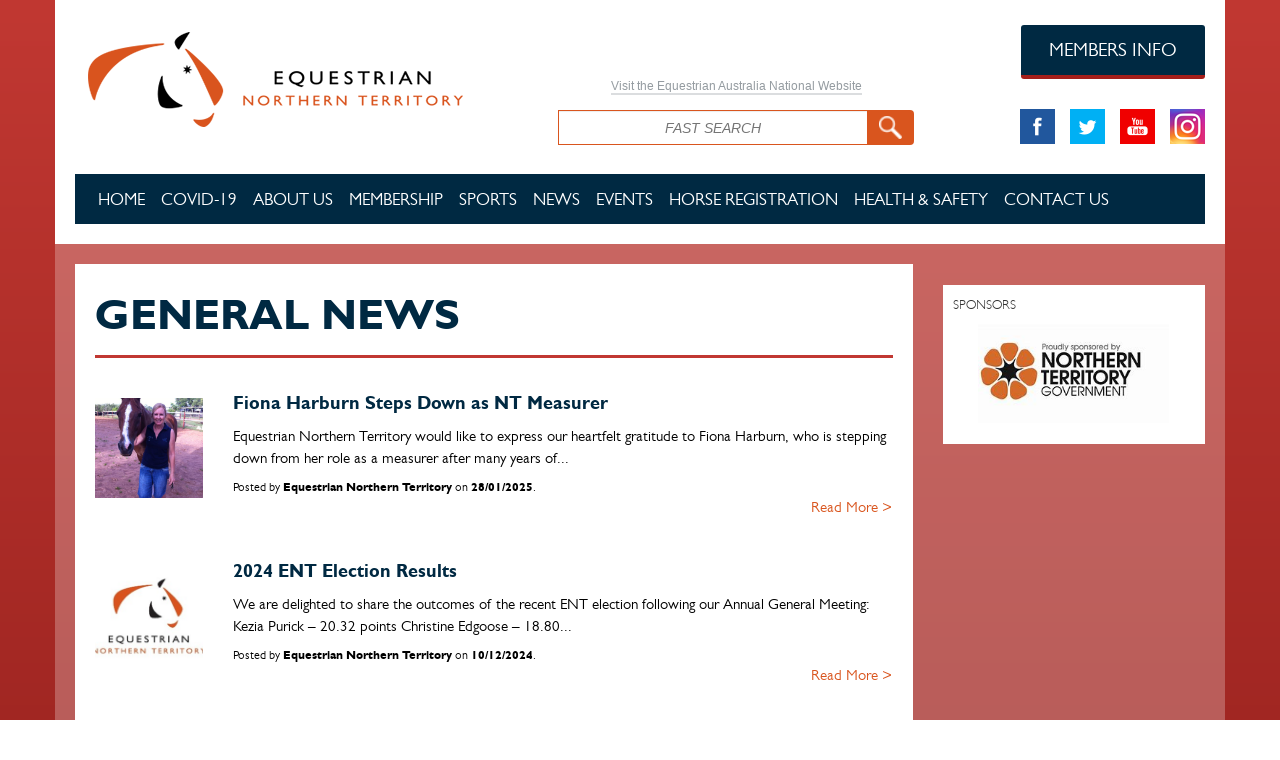

--- FILE ---
content_type: text/html; charset=utf-8
request_url: https://www.nt.equestrian.org.au/news/general
body_size: 11020
content:
<!DOCTYPE HTML>
<html xmlns="http://www.w3.org/1999/xhtml" xml:lang="en" version="XHTML+RDFa 1.0" dir="ltr"
  xmlns:content="http://purl.org/rss/1.0/modules/content/"
  xmlns:dc="http://purl.org/dc/terms/"
  xmlns:foaf="http://xmlns.com/foaf/0.1/"
  xmlns:og="http://ogp.me/ns#"
  xmlns:rdfs="http://www.w3.org/2000/01/rdf-schema#"
  xmlns:sioc="http://rdfs.org/sioc/ns#"
  xmlns:sioct="http://rdfs.org/sioc/types#"
  xmlns:skos="http://www.w3.org/2004/02/skos/core#"
  xmlns:xsd="http://www.w3.org/2001/XMLSchema#">

<head profile="http://www.w3.org/1999/xhtml/vocab">
    <meta http-equiv="X-UA-Compatible" content="IE=edge">
    <meta name="viewport" content="width=device-width, initial-scale=1.0">
  <meta http-equiv="Content-Type" content="text/html; charset=utf-8" />
<link rel="shortcut icon" href="https://www.nt.equestrian.org.au/sites/default/files/EANT-favicon.ico" type="image/vnd.microsoft.icon" />
<link rel="shortlink" href="https://www.nt.equestrian.org.au/news/general" />
<link rel="canonical" href="https://www.nt.equestrian.org.au/news/general" />
<meta name="generator" content="Drupal 7 (http://drupal.org)" />
  <title>| Equestrian Northern Territory</title>
  <link type="text/css" rel="stylesheet" href="https://www.nt.equestrian.org.au/sites/default/files/css/css_791YXBaKKm1ORM_7huSKEsIV9tSWq6wmRkERhuXpN6w.css" media="all" />
<link type="text/css" rel="stylesheet" href="https://www.nt.equestrian.org.au/sites/default/files/css/css_vv4pljwlvwdCGPcixhZ126582XBUyQM6Fs-F_c0Bkt0.css" media="all" />
<link type="text/css" rel="stylesheet" href="https://www.nt.equestrian.org.au/sites/default/files/css/css_czUeKLoZ-J7GXBuxsfT7HngKEWsjmkJwGTw_c1PPSeM.css" media="all" />
<link type="text/css" rel="stylesheet" href="https://www.nt.equestrian.org.au/sites/default/files/css/css_YlXcLZS1KWCh6CXSGeUQipJSgMKc7BnM6mGdP0Nau-g.css" media="all" />
<link type="text/css" rel="stylesheet" href="https://www.nt.equestrian.org.au/sites/default/files/css/css_NISD3FVULtFtzztF7bjDrwNFjbCK_yFpUsUmjYMPlxs.css" media="all" />
<link type="text/css" rel="stylesheet" href="https://www.nt.equestrian.org.au/sites/default/files/css/css_lnbQDc69uzmUJ_FkLDhKI_EaiBbyanuSUkv3yQbFqcE.css" media="all" />

<!--[if lte IE 7]>
<link type="text/css" rel="stylesheet" href="https://www.nt.equestrian.org.au/sites/all/themes/eadefault/css/ie.css?suqes2" media="all" />
<![endif]-->

<!--[if IE 6]>
<link type="text/css" rel="stylesheet" href="https://www.nt.equestrian.org.au/sites/all/themes/eadefault/css/ie6.css?suqes2" media="all" />
<![endif]-->
  <link href="https://addtocalendar.com/atc/1.5/atc-style-button-icon.css" rel="stylesheet" type="text/css">
  <script type="text/javascript" src="https://www.nt.equestrian.org.au/sites/all/modules/jquery_update/replace/jquery/1.10/jquery.min.js?v=1.10.2"></script>
<script type="text/javascript" src="https://www.nt.equestrian.org.au/misc/jquery.once.js?v=1.2"></script>
<script type="text/javascript" src="https://www.nt.equestrian.org.au/misc/drupal.js?suqes2"></script>
<script type="text/javascript" src="https://www.nt.equestrian.org.au/sites/all/modules/jquery_update/replace/ui/ui/minified/jquery.ui.core.min.js?v=1.10.2"></script>
<script type="text/javascript" src="https://www.nt.equestrian.org.au/sites/all/modules/jquery_update/replace/ui/ui/minified/jquery.ui.widget.min.js?v=1.10.2"></script>
<script type="text/javascript" src="https://www.nt.equestrian.org.au/sites/all/modules/jquery_update/replace/ui/ui/minified/jquery.ui.button.min.js?v=1.10.2"></script>
<script type="text/javascript" src="https://www.nt.equestrian.org.au/sites/all/modules/jquery_update/replace/ui/ui/minified/jquery.ui.mouse.min.js?v=1.10.2"></script>
<script type="text/javascript" src="https://www.nt.equestrian.org.au/sites/all/modules/jquery_update/replace/ui/ui/minified/jquery.ui.draggable.min.js?v=1.10.2"></script>
<script type="text/javascript" src="https://www.nt.equestrian.org.au/sites/all/modules/jquery_update/replace/ui/ui/minified/jquery.ui.position.min.js?v=1.10.2"></script>
<script type="text/javascript" src="https://www.nt.equestrian.org.au/sites/all/modules/jquery_update/replace/ui/ui/minified/jquery.ui.resizable.min.js?v=1.10.2"></script>
<script type="text/javascript" src="https://www.nt.equestrian.org.au/sites/all/modules/jquery_update/replace/ui/ui/minified/jquery.ui.dialog.min.js?v=1.10.2"></script>
<script type="text/javascript" src="https://www.nt.equestrian.org.au/sites/all/libraries/syntaxhighlighter_3.0.83/scripts/shCore.js?suqes2"></script>
<script type="text/javascript" src="https://www.nt.equestrian.org.au/sites/all/libraries/syntaxhighlighter_3.0.83/scripts/shBrushPhp.js?suqes2"></script>
<script type="text/javascript" src="https://www.nt.equestrian.org.au/sites/all/modules/admin_menu/admin_devel/admin_devel.js?suqes2"></script>
<script type="text/javascript" src="https://www.nt.equestrian.org.au/sites/all/modules/clientside_validation/jquery-validate/jquery.validate.js?suqes2"></script>
<script type="text/javascript" src="https://www.nt.equestrian.org.au/sites/all/modules/menu_minipanels/js/menu_minipanels.callbacks.js?suqes2"></script>
<script type="text/javascript" src="https://www.nt.equestrian.org.au/sites/all/themes/eadefault/js/bootstrap.min.js?suqes2"></script>
<script type="text/javascript" src="https://www.nt.equestrian.org.au/sites/all/themes/eadefault/js/jquery.browser.min.js?suqes2"></script>
<script type="text/javascript" src="https://www.nt.equestrian.org.au/sites/all/themes/eadefault/js/ekko-lightbox.js?suqes2"></script>
<script type="text/javascript" src="https://www.nt.equestrian.org.au/sites/all/themes/eadefault/js/jqwidgets/jqxcore.js?suqes2"></script>
<script type="text/javascript" src="https://www.nt.equestrian.org.au/sites/all/themes/eadefault/js/jqwidgets/jqxbuttons.js?suqes2"></script>
<script type="text/javascript" src="https://www.nt.equestrian.org.au/sites/all/themes/eadefault/js/jqwidgets/jqxscrollbar.js?suqes2"></script>
<script type="text/javascript" src="https://www.nt.equestrian.org.au/sites/all/themes/eadefault/js/jqwidgets/jqxmenu.js?suqes2"></script>
<script type="text/javascript" src="https://www.nt.equestrian.org.au/sites/all/themes/eadefault/js/jqwidgets/jqxdata.js?suqes2"></script>
<script type="text/javascript" src="https://www.nt.equestrian.org.au/sites/all/themes/eadefault/js/jqwidgets/jqxgrid.js?suqes2"></script>
<script type="text/javascript" src="https://www.nt.equestrian.org.au/sites/all/themes/eadefault/js/jqwidgets/jqxgrid.selection.js?suqes2"></script>
<script type="text/javascript" src="https://www.nt.equestrian.org.au/sites/all/themes/eadefault/js/jqwidgets/jqxlistbox.js?suqes2"></script>
<script type="text/javascript" src="https://www.nt.equestrian.org.au/sites/all/themes/eadefault/js/jqwidgets/jqxgrid.pager.js?suqes2"></script>
<script type="text/javascript" src="https://www.nt.equestrian.org.au/sites/all/themes/eadefault/js/jqwidgets/jqxgrid.filter.js?suqes2"></script>
<script type="text/javascript" src="https://www.nt.equestrian.org.au/sites/all/themes/eadefault/js/jqwidgets/jqxdropdownlist.js?suqes2"></script>
<script type="text/javascript" src="https://www.nt.equestrian.org.au/sites/all/themes/eadefault/js/jqwidgets/jqxdatetimeinput.js?suqes2"></script>
<script type="text/javascript" src="https://www.nt.equestrian.org.au/sites/all/themes/eadefault/js/jqwidgets/jqxcalendar.js?suqes2"></script>
<script type="text/javascript" src="https://www.nt.equestrian.org.au/sites/all/themes/eadefault/js/jqwidgets/jqxgrid.columnsresize.js?suqes2"></script>
<script type="text/javascript">
<!--//--><![CDATA[//><!--
jQuery.extend(Drupal.settings, {"basePath":"\/","pathPrefix":"","ajaxPageState":{"theme":"eadefault","theme_token":"vksniz0Eo6viThfQpfCSbcoRApG6W5fI-_LG4FTHDJk","js":{"sites\/all\/modules\/syntaxhighlighter\/syntaxhighlighter.min.js":1,"sites\/all\/modules\/menu_minipanels\/js\/menu_minipanels.js":1,"sites\/all\/libraries\/qtip\/jquery.qtip-1.0.0-rc3.min.js":1,"sites\/all\/modules\/clientside_validation\/clientside_validation.ie8.js":1,"sites\/all\/modules\/clientside_validation\/clientside_validation.js":1,"sites\/all\/modules\/jquery_update\/replace\/jquery\/1.10\/jquery.min.js":1,"misc\/jquery.once.js":1,"misc\/drupal.js":1,"sites\/all\/modules\/jquery_update\/replace\/ui\/ui\/minified\/jquery.ui.core.min.js":1,"sites\/all\/modules\/jquery_update\/replace\/ui\/ui\/minified\/jquery.ui.widget.min.js":1,"sites\/all\/modules\/jquery_update\/replace\/ui\/ui\/minified\/jquery.ui.button.min.js":1,"sites\/all\/modules\/jquery_update\/replace\/ui\/ui\/minified\/jquery.ui.mouse.min.js":1,"sites\/all\/modules\/jquery_update\/replace\/ui\/ui\/minified\/jquery.ui.draggable.min.js":1,"sites\/all\/modules\/jquery_update\/replace\/ui\/ui\/minified\/jquery.ui.position.min.js":1,"sites\/all\/modules\/jquery_update\/replace\/ui\/ui\/minified\/jquery.ui.resizable.min.js":1,"sites\/all\/modules\/jquery_update\/replace\/ui\/ui\/minified\/jquery.ui.dialog.min.js":1,"sites\/all\/libraries\/syntaxhighlighter_3.0.83\/scripts\/shCore.js":1,"sites\/all\/libraries\/syntaxhighlighter_3.0.83\/scripts\/shBrushPhp.js":1,"sites\/all\/modules\/admin_menu\/admin_devel\/admin_devel.js":1,"sites\/all\/modules\/clientside_validation\/jquery-validate\/jquery.validate.js":1,"sites\/all\/modules\/menu_minipanels\/js\/menu_minipanels.callbacks.js":1,"sites\/all\/themes\/eadefault\/js\/bootstrap.min.js":1,"sites\/all\/themes\/eadefault\/js\/jquery.browser.min.js":1,"sites\/all\/themes\/eadefault\/js\/ekko-lightbox.js":1,"sites\/all\/themes\/eadefault\/js\/jqwidgets\/jqxcore.js":1,"sites\/all\/themes\/eadefault\/js\/jqwidgets\/jqxbuttons.js":1,"sites\/all\/themes\/eadefault\/js\/jqwidgets\/jqxscrollbar.js":1,"sites\/all\/themes\/eadefault\/js\/jqwidgets\/jqxmenu.js":1,"sites\/all\/themes\/eadefault\/js\/jqwidgets\/jqxdata.js":1,"sites\/all\/themes\/eadefault\/js\/jqwidgets\/jqxgrid.js":1,"sites\/all\/themes\/eadefault\/js\/jqwidgets\/jqxgrid.selection.js":1,"sites\/all\/themes\/eadefault\/js\/jqwidgets\/jqxlistbox.js":1,"sites\/all\/themes\/eadefault\/js\/jqwidgets\/jqxgrid.pager.js":1,"sites\/all\/themes\/eadefault\/js\/jqwidgets\/jqxgrid.filter.js":1,"sites\/all\/themes\/eadefault\/js\/jqwidgets\/jqxdropdownlist.js":1,"sites\/all\/themes\/eadefault\/js\/jqwidgets\/jqxdatetimeinput.js":1,"sites\/all\/themes\/eadefault\/js\/jqwidgets\/jqxcalendar.js":1,"sites\/all\/themes\/eadefault\/js\/jqwidgets\/jqxgrid.columnsresize.js":1},"css":{"modules\/system\/system.base.css":1,"modules\/system\/system.menus.css":1,"modules\/system\/system.messages.css":1,"modules\/system\/system.theme.css":1,"misc\/ui\/jquery.ui.core.css":1,"misc\/ui\/jquery.ui.theme.css":1,"misc\/ui\/jquery.ui.button.css":1,"misc\/ui\/jquery.ui.resizable.css":1,"misc\/ui\/jquery.ui.dialog.css":1,"sites\/all\/modules\/footnotes\/footnotes.css":1,"sites\/all\/modules\/calendar\/css\/calendar_multiday.css":1,"sites\/all\/modules\/date\/date_api\/date.css":1,"sites\/all\/modules\/date\/date_popup\/themes\/datepicker.1.7.css":1,"sites\/all\/modules\/date\/date_repeat_field\/date_repeat_field.css":1,"sites\/all\/modules\/domain\/domain_nav\/domain_nav.css":1,"modules\/field\/theme\/field.css":1,"modules\/node\/node.css":1,"modules\/search\/search.css":1,"modules\/user\/user.css":1,"sites\/all\/modules\/views\/css\/views.css":1,"sites\/all\/modules\/ctools\/css\/ctools.css":1,"sites\/all\/modules\/panels\/css\/panels.css":1,"sites\/all\/libraries\/syntaxhighlighter_3.0.83\/styles\/shCore.css":1,"sites\/all\/libraries\/syntaxhighlighter_3.0.83\/styles\/shThemeDefault.css":1,"sites\/all\/themes\/eadefault\/layouts\/eanewsfull\/eanewsfull.css":1,"sites\/all\/themes\/eadefault\/layouts\/mega25col\/mega25col.css":1,"sites\/all\/modules\/menu_minipanels\/css\/menu_minipanels.css":1,"sites\/all\/themes\/eadefault\/css\/bootstrap.min.css":1,"sites\/all\/themes\/eadefault\/css\/main.css":1,"sites\/all\/themes\/eadefault\/css\/main-responsive.css":1,"sites\/all\/themes\/eadefault\/css\/editor.css":1,"sites\/all\/themes\/eadefault\/css\/system.menus.css":1,"sites\/all\/themes\/eadefault\/css\/ekko-lightbox.css":1,"sites\/all\/themes\/eadefault\/js\/jqwidgets\/styles\/jqx.base.css":1,"sites\/all\/themes\/eadefault\/js\/jqwidgets\/styles\/jqx.classic.css":1,"sites\/all\/modules\/sc_basic\/styling\/css\/shortcodes.css":1,"sites\/all\/themes\/eadefault\/css\/ie.css":1,"sites\/all\/themes\/eadefault\/css\/ie6.css":1}},"shortcode_wysiwyg":{"current_form":"form-Ei5szWZBoAUEavH05H7GuhYZb4LPAB7Gsgp9XkXwd2w"},"menuMinipanels":{"panels":{"panel_1010":{"position":{"target":"false","target_custom":"","type":"absolute","corner":{"target":"bottomMiddle","tooltip":"topMiddle"}},"show":{"delay":"140","when":{"event":"mouseover"},"effect":{"type":"slide","length":"100"}},"hide":{"delay":"0","effect":{"type":"slide","length":"100"}},"style":{"name":"light","width":{"min":"670","max":"670"},"border":{"width":"0","color":"#fff","radius":"0"}},"mlid":"1010"}}},"clientsideValidation":{"forms":{"search-block-form":{"errorPlacement":1,"general":{"errorClass":"error","wrapper":"li","validateTabs":"","scrollTo":1,"scrollSpeed":1000,"disableHtml5Validation":1,"validateOnBlur":1,"validateOnBlurAlways":0,"validateOnKeyUp":1,"validateBeforeAjax":0,"validateOnSubmit":1,"showMessages":0,"errorElement":"label"},"rules":{"search_block_form":{"maxlength":128,"messages":{"maxlength":"Search field has to have maximum 128 values."}}}}},"general":{"usexregxp":0,"months":{"January":1,"Jan":1,"February":2,"Feb":2,"March":3,"Mar":3,"April":4,"Apr":4,"May":5,"June":6,"Jun":6,"July":7,"Jul":7,"August":8,"Aug":8,"September":9,"Sep":9,"October":10,"Oct":10,"November":11,"Nov":11,"December":12,"Dec":12}},"groups":{"search-block-form":{}}}});
//--><!]]>
</script>
  <!--[if lt IE 9]>
	  <script type="text/javascript" src="/sites/all/themes/eadefault/js/html5shiv.js"></script>
	  <script type="text/javascript" src="/sites/all/themes/eadefault/js/respond.js"></script>
  <![endif]--> 
  <script src="https://apis.google.com/js/platform.js" async defer></script>
  <script>
  (function(i,s,o,g,r,a,m){i['GoogleAnalyticsObject']=r;i[r]=i[r]||function(){
  (i[r].q=i[r].q||[]).push(arguments)},i[r].l=1*new Date();a=s.createElement(o),
  m=s.getElementsByTagName(o)[0];a.async=1;a.src=g;m.parentNode.insertBefore(a,m)
  })(window,document,'script','//www.google-analytics.com/analytics.js','ga');

  ga('create', 'UA-17143742-7', 'auto');
  ga('send', 'pageview');

</script>
</head>
<body class="html not-front not-logged-in no-sidebars page-news page-news-general domain-www-nt-equestriandev-com footer-columns" >
	<div id="fb-root"></div>
<script>(function(d, s, id) {
  var js, fjs = d.getElementsByTagName(s)[0];
  if (d.getElementById(id)) return;
  js = d.createElement(s); js.id = id;
  js.src = "//connect.facebook.net/en_US/sdk.js#xfbml=1&version=v2.0";
  fjs.parentNode.insertBefore(js, fjs);
}(document, 'script', 'facebook-jssdk'));</script>
  <div id="skip-link">
    <a href="#main-content" class="element-invisible element-focusable">Skip to main content</a>
  </div>
  <!-- Renders Admin Top Bar -->
    <!-- Renders front end page -->
  <div id="page-wrapper"><div id="page">
<div id="header" class="header container">
	<div class="header-first row">
		<div class="col-xs-12 col-sm-5">
			<!--  -->
			<a href="/" title="Home" rel="home" id="logo">
		        <img class="main-logo img-responsive" src="https://www.nt.equestrian.org.au/sites/default/files/Equestrian-NT.png" alt="Home" />
		      </a>
		</div>
		<div class="col-xs-12 col-sm-4 search-row search-row-state">
			<div class="visit-ea-div hidden-xs">
				<a class="visit-ea" href="http://www.equestrian.org.au/" target="_blank">Visit the Equestrian Australia National Website</a>
			</div>
			<div class="search-div">
				  <div class="region region-header-search">
    <div class="myclass"><div id="block-search-form" class="block block-search">

    
  <div class="content">
    <form class="cart" action="/news/general" method="post" id="search-block-form" accept-charset="UTF-8"><div>
<div class="form-item form-type-textfield form-item-search-block-form">
  <label class="element-invisible" for="edit-search-block-form--2">Search </label>
 <input placeholder="FAST SEARCH" type="text" id="edit-search-block-form--2" name="search_block_form" value="" size="15" maxlength="128" class="form-text" />
</div>
<div class="form-actions form-wrapper" id="edit-actions"><input type="image" id="edit-submit" name="submit" src="/sites/all/themes/eadefault/images/icons/search-icon.png" class="form-submit" /></div><input type="hidden" name="form_build_id" value="form-Ei5szWZBoAUEavH05H7GuhYZb4LPAB7Gsgp9XkXwd2w" />
<input type="hidden" name="form_id" value="search_block_form" />
</div></form>  </div>
</div>
</div>  </div>
			</div>
		</div>
		<div class = "col-xs-12 col-sm-3">
			<div class="row">
				<div class="col-xs-12 member-btn-row">
					<a href="/members" class="btn btn-member">MEMBERS INFO</a>
				</div>
			</div>
			<div class="row">
				<div class="col-xs-12 social-link-row">
					<a href="https://www.facebook.com/EquestrianNorthernTerritory" target="_blank"><img src="/sites/all/themes/eadefault/images/icons/facebook.png" ></a>
					<a href="https://twitter.com/EquestrianAus" target="_blank"><img class="center-social-icon" src="/sites/all/themes/eadefault/images/icons/twitter.png" ></a>
					<a href="https://www.youtube.com/user/EquestrianAUS" target="_blank"><img style="margin-right: 11px" src="/sites/all/themes/eadefault/images/icons/youtube.png" ></a>
					<a href="https://www.instagram.com/equestrianaus/" target="_blank"><img src="/sites/all/themes/eadefault/images/icons/ea-instagram-v2.png" ></a>
				</div>
			</div>
			
			
		</div>
	</div>
    <div class="row">
    	<div class="col-xs-12">
    		<div class="mega-menu hidden-xs hidden-sm">
	    		<nav class="navbar navbar-default navbar-ea-default ea-main-nav" role="navigation">
	  				<div class="container-fluid">
						  <div class="region region-mega-menu">
    <div id="block-menu-block-1" class="block block-menu-block">

    
  <div class="content">
    <div class="menu-block-wrapper menu-block-1 menu-name-menu-ea-default-menu parent-mlid-0 menu-level-1">
  <ul class="links clearfix nav navbar-nav menu"><li class="dropdown" class="first leaf menu-mlid-783 level-1"><a href="https://www.nt.equestrian.org.au/" class="home-top-menu">Home</a></li>
<li class="dropdown" class="leaf menu-mlid-1208 level-1"><a href="https://www.nt.equestrian.org.au/content/coronavirus-covid-19">COVID-19</a></li>
<li class="dropdown" class="expanded menu-mlid-1007 level-1"><a href="https://www.nt.equestrian.org.au/about-us/board">About Us</a><ul class="dropdown-menu menu"><li class="dropdown" class="first leaf menu-mlid-1025 level-2"><a href="https://www.nt.equestrian.org.au/about-us/board">Board</a></li>
<li class="dropdown" class="leaf menu-mlid-1221 level-2"><a href="https://www.nt.equestrian.org.au/content/annual-reports">Annual Reports</a></li>
<li class="dropdown" class="leaf menu-mlid-1212 level-2"><a href="https://www.nt.equestrian.org.au/content/ent-policies-and-guidelines">Policies and Guidelines</a></li>
<li class="dropdown" class="leaf menu-mlid-1203 level-2"><a href="https://www.nt.equestrian.org.au/content/we-are-good-sports-club">Good Sports Policies</a></li>
<li class="dropdown" class="leaf menu-mlid-1026 level-2"><a href="https://www.nt.equestrian.org.au/sites/default/files/ENT%20Constitution%20Effective%20from%2010%20December%202020_Final%20Accepted.pdf" target="_blank">Constitution</a></li>
<li class="dropdown" class="leaf menu-mlid-1027 level-2"><a href="https://www.nt.equestrian.org.au/content/strategic-plan" target="_blank">Strategic Plan</a></li>
<li class="dropdown" class="last leaf menu-mlid-1214 level-2"><a href="https://www.nt.equestrian.org.au/content/how-do-i-faqs">FAQ&#039;s</a></li>
</ul></li>
<li class="dropdown" class="expanded menu-mlid-1028 level-1"><span class="nolink">Membership</span><ul class="dropdown-menu menu"><li class="dropdown" class="first leaf menu-mlid-1030 level-2"><a href="https://www.nt.equestrian.org.au/membership/join-ent">Join ENT</a></li>
<li class="dropdown" class="leaf menu-mlid-1200 level-2"><a href="https://www.nt.equestrian.org.au/management-of-funds">Management of Funds</a></li>
<li class="dropdown" class="leaf menu-mlid-1216 level-2"><a href="https://www.nt.equestrian.org.au/content/member-protection">Member Protection</a></li>
<li class="dropdown" class="leaf menu-mlid-1031 level-2"><a href="https://equestrianaustralia.justgo.com/Account.mvc/SignIn">Renew Membership</a></li>
<li class="dropdown" class="leaf menu-mlid-1033 level-2"><a href="https://www.nt.equestrian.org.au/Insurance">Insurance</a></li>
<li class="dropdown" class="last leaf menu-mlid-1032 level-2"><a href="/Membership-structure">Membership Structure</a></li>
</ul></li>
<li class="dropdown" class="expanded menu-mlid-1009 level-1"><a href="https://www.nt.equestrian.org.au/sports">Sports</a><ul class="dropdown-menu menu"><li class="dropdown" class="first leaf menu-mlid-1015 level-2"><a href="https://www.nt.equestrian.org.au/sports/dressage">Dressage</a></li>
<li class="dropdown" class="leaf menu-mlid-1017 level-2"><a href="https://www.nt.equestrian.org.au/content/jumping">Jumping</a></li>
<li class="dropdown" class="leaf menu-mlid-1021 level-2"><a href="https://www.nt.equestrian.org.au/sports/interschool">Interschool</a></li>
<li class="dropdown" class="leaf menu-mlid-1023 level-2"><a href="https://www.nt.equestrian.org.au/sports/show-horse">Show Horse</a></li>
<li class="dropdown" class="leaf menu-mlid-1016 level-2"><a href="http://www.equestrian.org.au/Eventing" target="_blank">Eventing</a></li>
<li class="dropdown" class="leaf menu-mlid-1018 level-2"><a href="http://www.equestrian.org.au/paraequestrian" target="_blank">Para-Equestrian</a></li>
<li class="dropdown" class="leaf menu-mlid-1019 level-2"><a href="http://www.equestrian.org.au/driving" target="_blank">Carriage Driving</a></li>
<li class="dropdown" class="leaf menu-mlid-1020 level-2"><a href="http://www.equestrian.org.au/vaulting" target="_blank">Vaulting</a></li>
<li class="dropdown" class="leaf menu-mlid-1022 level-2"><a href="http://www.equestrian.org.au/endurance" target="_blank">Endurance</a></li>
<li class="dropdown" class="leaf menu-mlid-1196 level-2"><a href="https://www.nt.equestrian.org.au/content/measuring">Measuring</a></li>
<li class="dropdown" class="last leaf menu-mlid-1219 level-2"><a href="https://www.nt.equestrian.org.au/content/helmet-tagging">Helmet Tagging</a></li>
</ul></li>
<li class="dropdown" class="leaf menu-mlid-1010 level-1"><a href="https://www.nt.equestrian.org.au/news" class="menu-minipanel menu-minipanel-1010">News</a></li>
<li class="dropdown" class="leaf menu-mlid-1012 level-1"><a href="https://www.nt.equestrian.org.au/events/calendar">Events</a></li>
<li class="dropdown" class="leaf menu-mlid-1014 level-1"><a href="https://www.nt.equestrian.org.au/documents-and-forms/horses">Horse Registration</a></li>
<li class="dropdown" class="expanded menu-mlid-1223 level-1"><span class="nolink">Health &amp; Safety</span><ul class="dropdown-menu menu"><li class="dropdown" class="first leaf menu-mlid-1225 level-2"><a href="https://www.nt.equestrian.org.au/content/medical-service-providers">Medical Service Providers</a></li>
<li class="dropdown" class="leaf menu-mlid-1229 level-2"><a href="https://www.nt.equestrian.org.au/content/ea-concussion-protocol">EA Concussion Protocol</a></li>
<li class="dropdown" class="last leaf menu-mlid-1227 level-2"><a href="https://www.nt.equestrian.org.au/content/documents-and-forms">Documents and Forms</a></li>
</ul></li>
<li class="dropdown" class="last leaf menu-mlid-1008 level-1"><a href="https://www.nt.equestrian.org.au/contact">Contact Us</a></li>
</ul></div>
  </div>
</div>
  </div>
	    			</div>
				</nav>
			</div>
    		<div class="mobile-menu visible-xs">
	    		<nav class="navbar navbar-default navbar-ea-default ea-main-nav" role="navigation">
	  				<div class="container-fluid">
	  					<!-- Brand and toggle get grouped for better mobile display -->
					    <div class="navbar-header">
					      <button type="button" class="navbar-toggle" data-toggle="collapse" data-target="#bs-example-navbar-collapse-1">
					        <span class="sr-only">Toggle navigation</span>
					        <span class="icon-bar"></span>
					        <span class="icon-bar"></span>
					        <span class="icon-bar"></span>
					      </button>
					      <a class="navbar-brand" href="#">MENU</a>
					    </div>
					    <!-- Collect the nav links, forms, and other content for toggling -->
					    <div class="collapse navbar-collapse" id="bs-example-navbar-collapse-1">
					        <div class="region region-mobile-menu">
    <div id="block-menu-menu-ea-mobile-menu" class="block block-menu">

    
  <div class="content">
    <ul class="links clearfix nav navbar-nav menu"><li class="dropdown" class="first leaf level-1"><a href="/home" class="home-top-menu">Home</a></li>
<li class="dropdown" class="leaf level-1"><a href="https://www.nt.equestrian.org.au/content/coronavirus-covid-19">COVID-19</a></li>
<li class="dropdown" class="collapsed level-1"><a href="/about-us/board">About Us</a></li>
<li class="dropdown" class="collapsed level-1"><a href="/membership/join-ent">Membership</a></li>
<li class="dropdown" class="expanded level-1"><a href="/sports">Sports</a><ul class="dropdown-menu menu"><li class="dropdown" class="first leaf level-2"><a href="/sports/dressage">Dressage</a></li>
<li class="dropdown" class="leaf level-2"><a href="/sports/interschool">Interschool</a></li>
<li class="dropdown" class="leaf level-2"><a href="/sports/show-horse">Show Horse</a></li>
<li class="dropdown" class="leaf level-2"><a href="https://www.nt.equestrian.org.au/content/jumping">Jumping</a></li>
<li class="dropdown" class="leaf level-2"><a href="http://www.equestrian.org.au/Eventing">Eventing</a></li>
<li class="dropdown" class="leaf level-2"><a href="http://www.equestrian.org.au/paraequestrian">Para-Equestrian</a></li>
<li class="dropdown" class="leaf level-2"><a href="http://www.equestrian.org.au/Driving">Carriage Driving</a></li>
<li class="dropdown" class="leaf level-2"><a href="http://www.equestrian.org.au/Vaulting">Vaulting</a></li>
<li class="dropdown" class="leaf level-2"><a href="http://www.equestrian.org.au/Endurance">Endurance</a></li>
<li class="dropdown" class="leaf level-2"><a href="https://www.nt.equestrian.org.au/content/helmet-tagging">Helmet Tagging</a></li>
<li class="dropdown" class="last leaf level-2"><a href="https://www.nt.equestrian.org.au/content/measuring">Measuring</a></li>
</ul></li>
<li class="dropdown" class="leaf level-1"><a href="/news">News</a></li>
<li class="dropdown" class="leaf level-1"><a href="/events">Events</a></li>
<li class="dropdown" class="leaf level-1"><a href="https://www.nt.equestrian.org.au/documents-and-forms/horses#">Horse Registration</a></li>
<li class="dropdown" class="expanded level-1"><a href="/content/home-row-6-mid-right-state">Health &amp; Safety</a><ul class="dropdown-menu menu"><li class="dropdown" class="first leaf level-2"><a href="https://www.nt.equestrian.org.au/content/documents-and-forms">Documents and Forms</a></li>
<li class="dropdown" class="leaf level-2"><a href="https://www.nt.equestrian.org.au/content/ea-concussion-protocol">EA Concussion Protocol</a></li>
<li class="dropdown" class="last leaf level-2"><a href="https://www.nt.equestrian.org.au/content/medical-service-providers">Medical Service Providers</a></li>
</ul></li>
<li class="dropdown" class="last leaf level-1"><a href="/contact">Contact us</a></li>
</ul>  </div>
</div>
<div id="block-menu-block-2" class="block block-menu-block">

    
  <div class="content">
    <div class="menu-block-wrapper menu-block-2 menu-name-menu-ea-mobile-menu parent-mlid-0 menu-level-1">
  <ul class="links clearfix nav navbar-nav menu"><li class="dropdown" class="first leaf menu-mlid-1013 level-1"><a href="/home" class="home-top-menu">Home</a></li>
<li class="dropdown" class="leaf menu-mlid-1209 level-1"><a href="https://www.nt.equestrian.org.au/content/coronavirus-covid-19">COVID-19</a></li>
<li class="dropdown" class="collapsed menu-mlid-1050 level-1"><a href="/about-us/board">About Us</a></li>
<li class="dropdown" class="collapsed menu-mlid-1051 level-1"><a href="/membership/join-ent">Membership</a></li>
<li class="dropdown" class="expanded menu-mlid-1052 level-1"><a href="/sports">Sports</a><ul class="dropdown-menu menu"><li class="dropdown" class="first leaf menu-mlid-1057 level-2"><a href="/sports/dressage">Dressage</a></li>
<li class="dropdown" class="leaf menu-mlid-1063 level-2"><a href="/sports/interschool">Interschool</a></li>
<li class="dropdown" class="leaf menu-mlid-1064 level-2"><a href="/sports/show-horse">Show Horse</a></li>
<li class="dropdown" class="leaf menu-mlid-1059 level-2"><a href="https://www.nt.equestrian.org.au/content/jumping">Jumping</a></li>
<li class="dropdown" class="leaf menu-mlid-1058 level-2"><a href="http://www.equestrian.org.au/Eventing">Eventing</a></li>
<li class="dropdown" class="leaf menu-mlid-1060 level-2"><a href="http://www.equestrian.org.au/paraequestrian">Para-Equestrian</a></li>
<li class="dropdown" class="leaf menu-mlid-1061 level-2"><a href="http://www.equestrian.org.au/Driving">Carriage Driving</a></li>
<li class="dropdown" class="leaf menu-mlid-1062 level-2"><a href="http://www.equestrian.org.au/Vaulting">Vaulting</a></li>
<li class="dropdown" class="leaf menu-mlid-1065 level-2"><a href="http://www.equestrian.org.au/Endurance">Endurance</a></li>
<li class="dropdown" class="leaf menu-mlid-1220 level-2"><a href="https://www.nt.equestrian.org.au/content/helmet-tagging">Helmet Tagging</a></li>
<li class="dropdown" class="last leaf menu-mlid-1197 level-2"><a href="https://www.nt.equestrian.org.au/content/measuring">Measuring</a></li>
</ul></li>
<li class="dropdown" class="leaf menu-mlid-1053 level-1"><a href="/news">News</a></li>
<li class="dropdown" class="leaf menu-mlid-1054 level-1"><a href="/events">Events</a></li>
<li class="dropdown" class="leaf menu-mlid-1055 level-1"><a href="https://www.nt.equestrian.org.au/documents-and-forms/horses#">Horse Registration</a></li>
<li class="dropdown" class="expanded menu-mlid-1224 level-1"><a href="/content/home-row-6-mid-right-state">Health &amp; Safety</a><ul class="dropdown-menu menu"><li class="dropdown" class="first leaf menu-mlid-1228 level-2"><a href="https://www.nt.equestrian.org.au/content/documents-and-forms">Documents and Forms</a></li>
<li class="dropdown" class="leaf menu-mlid-1230 level-2"><a href="https://www.nt.equestrian.org.au/content/ea-concussion-protocol">EA Concussion Protocol</a></li>
<li class="dropdown" class="last leaf menu-mlid-1226 level-2"><a href="https://www.nt.equestrian.org.au/content/medical-service-providers">Medical Service Providers</a></li>
</ul></li>
<li class="dropdown" class="last leaf menu-mlid-1056 level-1"><a href="/contact">Contact us</a></li>
</ul></div>
  </div>
</div>
  </div>
					    </div><!-- /.navbar-collapse -->
	    			</div>
				</nav>
			</div>
			<div class="tablet-menu visible-sm">
	    		<nav class="navbar navbar-default navbar-ea-default ea-main-nav" role="navigation">
	  				<div class="container-fluid">
					        <div class="region region-mobile-menu">
      <div class="region region-mobile-menu">
    <div id="block-menu-menu-ea-mobile-menu" class="block block-menu">

    
  <div class="content">
    <ul class="links clearfix nav navbar-nav menu"><li class="dropdown" class="first leaf level-1"><a href="/home" class="home-top-menu">Home</a></li>
<li class="dropdown" class="leaf level-1"><a href="https://www.nt.equestrian.org.au/content/coronavirus-covid-19">COVID-19</a></li>
<li class="dropdown" class="collapsed level-1"><a href="/about-us/board">About Us</a></li>
<li class="dropdown" class="collapsed level-1"><a href="/membership/join-ent">Membership</a></li>
<li class="dropdown" class="expanded level-1"><a href="/sports">Sports</a><ul class="dropdown-menu menu"><li class="dropdown" class="first leaf level-2"><a href="/sports/dressage">Dressage</a></li>
<li class="dropdown" class="leaf level-2"><a href="/sports/interschool">Interschool</a></li>
<li class="dropdown" class="leaf level-2"><a href="/sports/show-horse">Show Horse</a></li>
<li class="dropdown" class="leaf level-2"><a href="https://www.nt.equestrian.org.au/content/jumping">Jumping</a></li>
<li class="dropdown" class="leaf level-2"><a href="http://www.equestrian.org.au/Eventing">Eventing</a></li>
<li class="dropdown" class="leaf level-2"><a href="http://www.equestrian.org.au/paraequestrian">Para-Equestrian</a></li>
<li class="dropdown" class="leaf level-2"><a href="http://www.equestrian.org.au/Driving">Carriage Driving</a></li>
<li class="dropdown" class="leaf level-2"><a href="http://www.equestrian.org.au/Vaulting">Vaulting</a></li>
<li class="dropdown" class="leaf level-2"><a href="http://www.equestrian.org.au/Endurance">Endurance</a></li>
<li class="dropdown" class="leaf level-2"><a href="https://www.nt.equestrian.org.au/content/helmet-tagging">Helmet Tagging</a></li>
<li class="dropdown" class="last leaf level-2"><a href="https://www.nt.equestrian.org.au/content/measuring">Measuring</a></li>
</ul></li>
<li class="dropdown" class="leaf level-1"><a href="/news">News</a></li>
<li class="dropdown" class="leaf level-1"><a href="/events">Events</a></li>
<li class="dropdown" class="leaf level-1"><a href="https://www.nt.equestrian.org.au/documents-and-forms/horses#">Horse Registration</a></li>
<li class="dropdown" class="expanded level-1"><a href="/content/home-row-6-mid-right-state">Health &amp; Safety</a><ul class="dropdown-menu menu"><li class="dropdown" class="first leaf level-2"><a href="https://www.nt.equestrian.org.au/content/documents-and-forms">Documents and Forms</a></li>
<li class="dropdown" class="leaf level-2"><a href="https://www.nt.equestrian.org.au/content/ea-concussion-protocol">EA Concussion Protocol</a></li>
<li class="dropdown" class="last leaf level-2"><a href="https://www.nt.equestrian.org.au/content/medical-service-providers">Medical Service Providers</a></li>
</ul></li>
<li class="dropdown" class="last leaf level-1"><a href="/contact">Contact us</a></li>
</ul>  </div>
</div>
<div id="block-menu-block-2" class="block block-menu-block">

    
  <div class="content">
    <div class="menu-block-wrapper menu-block-2 menu-name-menu-ea-mobile-menu parent-mlid-0 menu-level-1">
  <ul class="links clearfix nav navbar-nav menu"><li class="dropdown" class="first leaf menu-mlid-1013 level-1"><a href="/home" class="home-top-menu">Home</a></li>
<li class="dropdown" class="leaf menu-mlid-1209 level-1"><a href="https://www.nt.equestrian.org.au/content/coronavirus-covid-19">COVID-19</a></li>
<li class="dropdown" class="collapsed menu-mlid-1050 level-1"><a href="/about-us/board">About Us</a></li>
<li class="dropdown" class="collapsed menu-mlid-1051 level-1"><a href="/membership/join-ent">Membership</a></li>
<li class="dropdown" class="expanded menu-mlid-1052 level-1"><a href="/sports">Sports</a><ul class="dropdown-menu menu"><li class="dropdown" class="first leaf menu-mlid-1057 level-2"><a href="/sports/dressage">Dressage</a></li>
<li class="dropdown" class="leaf menu-mlid-1063 level-2"><a href="/sports/interschool">Interschool</a></li>
<li class="dropdown" class="leaf menu-mlid-1064 level-2"><a href="/sports/show-horse">Show Horse</a></li>
<li class="dropdown" class="leaf menu-mlid-1059 level-2"><a href="https://www.nt.equestrian.org.au/content/jumping">Jumping</a></li>
<li class="dropdown" class="leaf menu-mlid-1058 level-2"><a href="http://www.equestrian.org.au/Eventing">Eventing</a></li>
<li class="dropdown" class="leaf menu-mlid-1060 level-2"><a href="http://www.equestrian.org.au/paraequestrian">Para-Equestrian</a></li>
<li class="dropdown" class="leaf menu-mlid-1061 level-2"><a href="http://www.equestrian.org.au/Driving">Carriage Driving</a></li>
<li class="dropdown" class="leaf menu-mlid-1062 level-2"><a href="http://www.equestrian.org.au/Vaulting">Vaulting</a></li>
<li class="dropdown" class="leaf menu-mlid-1065 level-2"><a href="http://www.equestrian.org.au/Endurance">Endurance</a></li>
<li class="dropdown" class="leaf menu-mlid-1220 level-2"><a href="https://www.nt.equestrian.org.au/content/helmet-tagging">Helmet Tagging</a></li>
<li class="dropdown" class="last leaf menu-mlid-1197 level-2"><a href="https://www.nt.equestrian.org.au/content/measuring">Measuring</a></li>
</ul></li>
<li class="dropdown" class="leaf menu-mlid-1053 level-1"><a href="/news">News</a></li>
<li class="dropdown" class="leaf menu-mlid-1054 level-1"><a href="/events">Events</a></li>
<li class="dropdown" class="leaf menu-mlid-1055 level-1"><a href="https://www.nt.equestrian.org.au/documents-and-forms/horses#">Horse Registration</a></li>
<li class="dropdown" class="expanded menu-mlid-1224 level-1"><a href="/content/home-row-6-mid-right-state">Health &amp; Safety</a><ul class="dropdown-menu menu"><li class="dropdown" class="first leaf menu-mlid-1228 level-2"><a href="https://www.nt.equestrian.org.au/content/documents-and-forms">Documents and Forms</a></li>
<li class="dropdown" class="leaf menu-mlid-1230 level-2"><a href="https://www.nt.equestrian.org.au/content/ea-concussion-protocol">EA Concussion Protocol</a></li>
<li class="dropdown" class="last leaf menu-mlid-1226 level-2"><a href="https://www.nt.equestrian.org.au/content/medical-service-providers">Medical Service Providers</a></li>
</ul></li>
<li class="dropdown" class="last leaf menu-mlid-1056 level-1"><a href="/contact">Contact us</a></li>
</ul></div>
  </div>
</div>
  </div>
  </div>
	    			</div>
				</nav>
			</div>
    	</div>
    </div>
</div> <!-- /.container -->
<div class="content-wrapper container">	
  
  
  <div id="main-wrapper" class="clearfix"><div id="main" class="clearfix">
    <div id="content" class="column main-content-area"><div class="section">
            <a id="main-content"></a>

              <div class="tabs">
                  </div>
                          <div class="region region-content">
    <div id="block-system-main" class="block block-system">

    
  <div class="content">
    <div class="row">
	<div class="col-xs-12 col-md-9 col-page-content">
		<div class="row">
			<div class="col-xs-12">
				<div class="panel-pane pane-views pane-general-news-feed-full"  >
  
      
  
  <div class="pane-content">
    
<div class="news-feed">
    
<div class="media-gallery-title">
	General News</div>
		<div class="row">
  	<div class="row visible-xs xs-top-pager">
  		<div class="col-xs-12">
    		<h2 class="element-invisible">Pages</h2><div class="item-list"><ul class="pager"><li class="pager-current hidden-xs first">1</li>
<li class="pager-item hidden-xs"><a title="Go to page 2" href="/news/general?page=1">2</a></li>
<li class="pager-item hidden-xs"><a title="Go to page 3" href="/news/general?page=2">3</a></li>
<li class="pager-item hidden-xs"><a title="Go to page 4" href="/news/general?page=3">4</a></li>
<li class="pager-item hidden-xs"><a title="Go to page 5" href="/news/general?page=4">5</a></li>
<li class="pager-ellipsis">…</li>
<li class="pager-next"><a href="/news/general?page=1">Next &gt;</a></li>
<li class="pager-last hidden-xs last"><a href="/news/general?page=8">Last &gt;&gt;</a></li>
</ul></div>    	</div>
    </div>
    </div>
  
    <div class="view-content">
    	<div class="media-gallery">
        <div class="views-row views-row-1 views-row-odd views-row-first">
    <div class="row news-item-row-full">
	<div class="col-xs-12">
		<div class="underline-news-item">
		<div class="row">
			<div class="hidden-xs col-sm-2 col-md-2">
							<div class="news-img-container" style="background-image: url('/sites/default/files/472105076_10160591279515778_494259343827039423_n.jpg');">
						<img src="/sites/default/files/472105076_10160591279515778_494259343827039423_n.jpg" />
					</div>
					</div>
	<div class="col-xs-12 col-sm-10 col-md-10">
		<div class="row news-item-title-row">
			<div class="col-xs-12">
				<a href="/news/fiona-harburn-steps-down-nt-measurer" class="news-item-title">Fiona Harburn Steps Down as NT Measurer</a>
			</div>
		</div>
		<div class="row">
			<div class="col-xs-12 news-item-excerpt">
				Equestrian Northern Territory would like to express our heartfelt gratitude to Fiona Harburn, who is stepping down from her role as a measurer after many years of...			</div>
		</div>
		<div class="row">
			<div class="col-xs-12">	
				<div class="news-item-meta">
										Posted by <span class="meta-bold">Equestrian Northern Territory</span> on <span class="meta-bold">28/01/2025</span>.
				</div>
			</div>
		</div>
		<div class="row read-more-row">
			<div class="col-xs-12">
				<div class="pull-right">
					<a href="/news/fiona-harburn-steps-down-nt-measurer" class="news-item-read-more">Read More ></a>
				</div>
			</div>
		</div>
	</div> 
</div>
		</div>
	</div>
</div>
	  </div>
  <div class="views-row views-row-2 views-row-even">
    <div class="row news-item-row-full">
	<div class="col-xs-12">
		<div class="underline-news-item">
		<div class="row">
			<div class="hidden-xs col-sm-2 col-md-2">
							<div class="news-img-container" style="background-image: url('/sites/default/files/ENT%20LOGO.jpg');">
						<img src="/sites/default/files/ENT%20LOGO.jpg" />
					</div>
					</div>
	<div class="col-xs-12 col-sm-10 col-md-10">
		<div class="row news-item-title-row">
			<div class="col-xs-12">
				<a href="/news/2024-ent-election-results" class="news-item-title">2024 ENT Election Results</a>
			</div>
		</div>
		<div class="row">
			<div class="col-xs-12 news-item-excerpt">
				We are delighted to share the outcomes of the recent ENT election following our Annual General Meeting:

Kezia Purick&nbsp;– 20.32 points
Christine Edgoose&nbsp;– 18.80...			</div>
		</div>
		<div class="row">
			<div class="col-xs-12">	
				<div class="news-item-meta">
										Posted by <span class="meta-bold">Equestrian Northern Territory</span> on <span class="meta-bold">10/12/2024</span>.
				</div>
			</div>
		</div>
		<div class="row read-more-row">
			<div class="col-xs-12">
				<div class="pull-right">
					<a href="/news/2024-ent-election-results" class="news-item-read-more">Read More ></a>
				</div>
			</div>
		</div>
	</div> 
</div>
		</div>
	</div>
</div>
	  </div>
  <div class="views-row views-row-3 views-row-odd">
    <div class="row news-item-row-full">
	<div class="col-xs-12">
		<div class="underline-news-item">
		<div class="row">
			<div class="hidden-xs col-sm-2 col-md-2">
							<div class="news-img-container" style="background-image: url('/sites/default/files/Jodi%20Triggs.JPG');">
						<img src="/sites/default/files/Jodi%20Triggs.JPG" />
					</div>
					</div>
	<div class="col-xs-12 col-sm-10 col-md-10">
		<div class="row news-item-title-row">
			<div class="col-xs-12">
				<a href="/news/vale-jodi-triggs-nee-luke" class="news-item-title">Vale - Jodi Triggs (nee Luke) </a>
			</div>
		</div>
		<div class="row">
			<div class="col-xs-12 news-item-excerpt">
				04/10/1981 – 07/10/2024
Jodi Triggs was born in Darwin on October 4, 1981, to parents John and Glynis Luke. Although she wasn’t born into a horse-loving family, her...			</div>
		</div>
		<div class="row">
			<div class="col-xs-12">	
				<div class="news-item-meta">
										Posted by <span class="meta-bold">Equestrian Northern Territory</span> on <span class="meta-bold">15/10/2024</span>.
				</div>
			</div>
		</div>
		<div class="row read-more-row">
			<div class="col-xs-12">
				<div class="pull-right">
					<a href="/news/vale-jodi-triggs-nee-luke" class="news-item-read-more">Read More ></a>
				</div>
			</div>
		</div>
	</div> 
</div>
		</div>
	</div>
</div>
	  </div>
  <div class="views-row views-row-4 views-row-even">
    <div class="row news-item-row-full">
	<div class="col-xs-12">
		<div class="underline-news-item">
		<div class="row">
			<div class="hidden-xs col-sm-2 col-md-2">
							<div class="news-img-container" style="background-image: url('/sites/default/files/EQUES_NT_RGB_1.jpg');">
						<img src="/sites/default/files/EQUES_NT_RGB_1.jpg" />
					</div>
					</div>
	<div class="col-xs-12 col-sm-10 col-md-10">
		<div class="row news-item-title-row">
			<div class="col-xs-12">
				<a href="/news/welcome-your-new-board" class="news-item-title">Welcome to your new board</a>
			</div>
		</div>
		<div class="row">
			<div class="col-xs-12 news-item-excerpt">
				Equestrian Northern Territory held its annual general meeting on Monday, 20 November, and welcomed two new members to the board: Melanie Cobbin and Nicole...			</div>
		</div>
		<div class="row">
			<div class="col-xs-12">	
				<div class="news-item-meta">
										Posted by <span class="meta-bold">Equestrian Northern Territory</span> on <span class="meta-bold">24/11/2023</span>.
				</div>
			</div>
		</div>
		<div class="row read-more-row">
			<div class="col-xs-12">
				<div class="pull-right">
					<a href="/news/welcome-your-new-board" class="news-item-read-more">Read More ></a>
				</div>
			</div>
		</div>
	</div> 
</div>
		</div>
	</div>
</div>
	  </div>
  <div class="views-row views-row-5 views-row-odd">
    <div class="row news-item-row-full">
	<div class="col-xs-12">
		<div class="underline-news-item">
		<div class="row">
			<div class="hidden-xs col-sm-2 col-md-2">
							<div class="news-img-container" style="background-image: url('/sites/default/files/IMG_3150_0.jpg');">
						<img src="/sites/default/files/IMG_3150_0.jpg" />
					</div>
					</div>
	<div class="col-xs-12 col-sm-10 col-md-10">
		<div class="row news-item-title-row">
			<div class="col-xs-12">
				<a href="/news/two-day-amanda-ross-clinic-great-success" class="news-item-title">Two day Amanda Ross clinic - A great success</a>
			</div>
		</div>
		<div class="row">
			<div class="col-xs-12 news-item-excerpt">
				We were very fortunate to be able to host experienced Eventing and Jumping competitor Amanda Ross for a two-day clinic&nbsp;on&nbsp;9 and 10 September&nbsp;at Freds Pass Sport and...			</div>
		</div>
		<div class="row">
			<div class="col-xs-12">	
				<div class="news-item-meta">
										Posted by <span class="meta-bold">Jo Jennings</span> on <span class="meta-bold">11/09/2023</span>.
				</div>
			</div>
		</div>
		<div class="row read-more-row">
			<div class="col-xs-12">
				<div class="pull-right">
					<a href="/news/two-day-amanda-ross-clinic-great-success" class="news-item-read-more">Read More ></a>
				</div>
			</div>
		</div>
	</div> 
</div>
		</div>
	</div>
</div>
	  </div>
  <div class="views-row views-row-6 views-row-even views-row-last">
    <div class="row news-item-row-full">
	<div class="col-xs-12">
		<div class="underline-news-item">
		<div class="row">
			<div class="hidden-xs col-sm-2 col-md-2">
							<div class="news-img-container" style="background-image: url('/sites/default/files/Lalwa%20May.jpg');">
						<img src="/sites/default/files/Lalwa%20May.jpg" />
					</div>
					</div>
	<div class="col-xs-12 col-sm-10 col-md-10">
		<div class="row news-item-title-row">
			<div class="col-xs-12">
				<a href="/news/indigenous-junior-sportswomen-year-lalwa-may" class="news-item-title">Indigenous Junior Sportswomen of the Year Lalwa May</a>
			</div>
		</div>
		<div class="row">
			<div class="col-xs-12 news-item-excerpt">
				Congratulations to Lalwa May winning her nominated category Indigenous Junior Sportswoman of the Year, announced during the inaugural REPRESENT! Indigenous Sports Awards...			</div>
		</div>
		<div class="row">
			<div class="col-xs-12">	
				<div class="news-item-meta">
										Posted by <span class="meta-bold">Equestrian Northern Territory</span> on <span class="meta-bold">28/08/2023</span>.
				</div>
			</div>
		</div>
		<div class="row read-more-row">
			<div class="col-xs-12">
				<div class="pull-right">
					<a href="/news/indigenous-junior-sportswomen-year-lalwa-may" class="news-item-read-more">Read More ></a>
				</div>
			</div>
		</div>
	</div> 
</div>
		</div>
	</div>
</div>
	  </div>
    </div>
    </div>
    
    	<div class="row">
  		<div class="col-xs-12">
    		<h2 class="element-invisible">Pages</h2><div class="item-list"><ul class="pager"><li class="pager-current hidden-xs first">1</li>
<li class="pager-item hidden-xs"><a title="Go to page 2" href="/news/general?page=1">2</a></li>
<li class="pager-item hidden-xs"><a title="Go to page 3" href="/news/general?page=2">3</a></li>
<li class="pager-item hidden-xs"><a title="Go to page 4" href="/news/general?page=3">4</a></li>
<li class="pager-item hidden-xs"><a title="Go to page 5" href="/news/general?page=4">5</a></li>
<li class="pager-ellipsis">…</li>
<li class="pager-next"><a href="/news/general?page=1">Next &gt;</a></li>
<li class="pager-last hidden-xs last"><a href="/news/general?page=8">Last &gt;&gt;</a></li>
</ul></div>    	</div>
    </div>
    </div>  </div>

  
  </div>
			</div>
		</div>
	</div>
	<div class="col-xs-12 col-md-3 col-page-sidelinks">
		<div class="page-sidelinks">
			<div class="row">
				<div class="col-xs-12">
					<div class="upcoming-events-slider">
											</div>
				</div>
			</div>
			<div class="row">
				<div class="col-xs-12">
					<div class="sponsors-slider">
						<div class="panel-pane pane-views pane-sponsor-sliders"  >
  
      
  
  <div class="pane-content">
    <div class="side-sponsors">
<div class="program-partners-cont">
	<div class="row">
		<div class="col-xs-12">
			<div class="program-partners-title">
				SPONSORS
			</div>
		</div>
	</div>
	<div class="row">
		<div class="col-xs-12">
							<div id="carousel-gold-sponsors" class="carousel slide cgs-carousel" data-ride="carousel">
				  <div class="carousel-inner">
				  	      

<div class="item active">
                <div>	<a href="https://dtsc.nt.gov.au/sport-and-recreation"> <img
			src="/sites/default/files/NTG.jpg" class="center-block img-responsive sponsor-slider-img" 
            />
		</a>
                </div>
            </div>        

<div class="item ">
                <div>	<a href="https://goodsports.com.au/"> <img
			src="/sites/default/files/We-are-a-Good-Sports-Club_0.png" class="center-block img-responsive sponsor-slider-img" 
            />
		</a>
                </div>
            </div>        

<div class="item ">
                <div>	<a href="https://www.prydes.com.au/"> <img
			src="/sites/default/files/Prydes_logo-in-circle_2016_no-bg.jpg" class="center-block img-responsive sponsor-slider-img" 
            />
		</a>
                </div>
            </div>  				  </div>
				</div>
		</div>
	</div>
</div>
</div>
  </div>

  
  </div>
					</div>
				</div>
			</div>
		</div>
	</div>
</div>
<div class="row row5-social-row hidden-xs">
	<div class="col-xs-12 home-row5-social">
		<div class="panel-pane pane-views pane-social-bar"  >
  
      
  
  <div class="pane-content">
    
<div class="social-bar">
	<div class="row">
		<div class="col-xs-3">
			<div class="row social-bar-header-row">
				<div class="col-xs-12">
					<div class="social-bar-header"><img class="social-bar-logo" src="/sites/all/themes/eadefault/images/icons/facebook.png" >  Facebook</div>
				</div>
			</div>
			<div class="row">
				<div class="col-xs-12">
					<div class="social-bar-text">
						<a href="https://www.facebook.com/EquestrianNorthernTerritory" target="_blank">
							<img class="img-responsive" src="/sites/all/themes/eadefault/images/facebook_icons/Facebook-NT.png" >
						</a>
					</div>
				</div>
			</div>
			
		</div>
		<div class="col-xs-3">
						<div class="row social-bar-header-row">
				<div class="col-xs-12">
					<div class="social-bar-header"><img class="social-bar-logo" src="/sites/all/themes/eadefault/images/icons/twitter.png" >  Twitter</div>
				</div>
			</div>
			<div class="row">
				<div class="col-xs-12">
					<div class="social-bar-text">
											</div>
				</div>
			</div>
		</div>
		<div class="col-xs-3">
			<div class="row social-bar-header-row">
				<div class="col-xs-12">
					<div class="social-bar-header"><img class="social-bar-logo" src="/sites/all/themes/eadefault/images/icons/youtube.png" >  Featured Video</div>
				</div>
			</div>
			<div class="row">
				<div class="col-xs-12">
					<div class="social-bar-text">
												        <div class="views-row views-row-1 views-row-odd views-row-first views-row-last">
    
	
	 
	<div class="row">
		<div class="col-xs-12">
			<a href="https://youtu.be/u-hA-tQ7HO4" target="_blank">
				<img src="/sites/default/files/Prydes_how%20good%20is%20prydes%20easifeed.jpeg" class="img-responsive youtube-featured-img">
			</a> 
		</div>
	</div>
	<div class="row">
		<div class="col-xs-12 youtube-featured-desc">
			Why feed Pryde's EasiFeed? 
		</div>
	</div>
	
	  </div>
						      						  					</div>
				</div>
			</div>
		</div>
		<div class="col-xs-3">
			<div class="row social-bar-header-row">
				<div class="col-xs-12">
					<div class="social-bar-header"><img class="social-bar-logo" src="/sites/all/themes/eadefault/images/icons/newsletter.png" >  Newsletter</div>
				</div>
			</div>
			<div class="row">
				<div class="col-xs-12">
					<div class="newsletter-description">
						Subscribe to ENT's newsletter for the latest news, events and updates.
					</div>
				</div>
			</div>
			<form action="https://equestrianaustralia.createsend.com/t/t/s/irutlh/" method="post">
			<div class="row">
				<div class="col-xs-12">
					<input id="fieldName" name="cm-name" type="text" placeholder="Your name" class="cm-name-input" />
				</div>
			</div>
			<div class="row">
				<div class="col-xs-12">
					<input id="fieldEmail" name="cm-irutlh-irutlh" type="email" required placeholder="Your email address" class="cm-email-input" />
				</div>
			</div>
		</div>
	</div>
	<div class="row social-bar-btns-row">
		<div class="col-xs-3 social-bar-btn-col">
			<a href="https://www.facebook.com/EquestrianNorthernTerritory" target="_blank" class="facebook-bar-btn">Visit Page</a>
		</div>
		<div class="col-xs-3 social-bar-btn-col">
			<a href="https://twitter.com/EquestrianAus" target="_blank" class="twitter-bar-btn">Follow Us</a>
		</div>
		<div class="col-xs-3 social-bar-btn-col">
			<a href="https://youtu.be/u-hA-tQ7HO4"" target="_blank" class="youtube-bar-btn">Watch</a>
		</div>
		<div class="col-xs-3 social-bar-btn-col">
			<button type="submit" class="subscribe-bar-btn">Subscribe</button>
			</form>
		</div>
	</div>
</div>
  </div>

  
  </div>
	</div>
</div>  </div>
</div>
  </div>
      
    </div>
    <div class="row hidden-xs">
    	<div class="col-xs-12 branches-col">
    		<div class="branches-div">
	    		<div class="row">
	    			<div class="col-xs-12">
	    				<div class="branches-header">
	    					STATE BRANCHES
	    				</div>
	    			</div>
	    		</div>
	    		<div class="row">
	    			<div class="col-sm-7ths">
	    				<a href="http://www.nsw.equestrian.org.au"><img class="img-responsive" src="/sites/all/themes/eadefault/images/icons/EQUES_NSW_RGB.gif" ></a>
	    			</div>
	    			<div class="col-sm-7ths">
	    				<a href="http://www.vic.equestrian.org.au"><img class="img-responsive" src="/sites/all/themes/eadefault/images/icons/EQUES_VIC_RGB.gif" ></a>
	    			</div>
	    			<div class="col-sm-7ths">
	    				<a href="http://www.sa.equestrian.org.au"><img class="img-responsive" src="/sites/all/themes/eadefault/images/icons/EQUES_SA_RGB.gif" ></a>
	    			</div>
	    			<div class="col-sm-7ths">
	    				<a href="http://www.qld.equestrian.org.au"><img class="img-responsive" src="/sites/all/themes/eadefault/images/icons/EQUES_QLD_RGB.gif" ></a>
	    			</div>
	    			<div class="col-sm-7ths">
	    				<a href="http://www.wa.equestrian.org.au"><img class="img-responsive" src="/sites/all/themes/eadefault/images/icons/EQUES_WA_RGB.gif" ></a>
	    			</div>
	    			<div class="col-sm-7ths">
	    				<a href="https://www.nt.equestrian.org.au"><img class="img-responsive" src="/sites/all/themes/eadefault/images/icons/EQUES_NT_RGB.gif" ></a>
	    			</div>
	    			<div class="col-sm-7ths">
	    				<a href="http://www.tas.equestrian.org.au"><img class="img-responsive" src="/sites/all/themes/eadefault/images/icons/EQUES_TAS_RGB.gif" ></a>
	    			</div>
	    		</div>
    		</div>
    	</div>
    </div>
    <div class="row visible-xs">
    	<div class="col-xs-12 branches-col">
    		<div class="panel panel-default">
		        <div class="panel-heading">
		        	<div class="row">
		            	<div class="branches-header col-xs-6">
		              STATE BRANCHES
		              </div>
		              <div class="col-xs-6">
		              	<button type="button" class="navbar-toggle collapsed branch-accord" data-toggle="collapse" data-parent="#accordion" href="#collapseThree">
					        <span class="sr-only">Toggle navigation</span>
					        <span class="icon-bar"></span>
					        <span class="icon-bar"></span>
					        <span class="icon-bar"></span>
					      </button>
		              </div>
		              </div>
		        </div>
		        <div id="collapseThree" class="panel-collapse collapse">
		          <div class="panel-body">
		            <div class="row">
		            	<div class="col-xs-12">
		            		<a href="http://www.nsw.equestrian.org.au"><img class="img-responsive branch-image" src="/sites/all/themes/eadefault/images/icons/EQUES_NSW_RGB.gif" ></a>
		            	</div>
		            </div>
		            <div class="row">
		            	<div class="col-xs-12">
		            		<a href="http://www.vic.equestrian.org.au"><img class="img-responsive branch-image" src="/sites/all/themes/eadefault/images/icons/EQUES_VIC_RGB.gif" ></a>
		            	</div>
		            </div>
		            <div class="row">
		            	<div class="col-xs-12">
		            		<a href="http://www.sa.equestrian.org.au"><img class="img-responsive branch-image" src="/sites/all/themes/eadefault/images/icons/EQUES_SA_RGB.gif" ></a>
		            	</div>
		            </div>
		            <div class="row">
		            	<div class="col-xs-12">
		            		<a href="http://www.qld.equestrian.org.au"><img class="img-responsive branch-image" src="/sites/all/themes/eadefault/images/icons/EQUES_QLD_RGB.gif" ></a>
		            	</div>
		            </div>
		            <div class="row">
		            	<div class="col-xs-12">
		            		<a href="http://www.wa.equestrian.org.au"><img class="img-responsive branch-image" src="/sites/all/themes/eadefault/images/icons/EQUES_WA_RGB.gif" ></a>
		            	</div>
		            </div>
		            <div class="row">
		            	<div class="col-xs-12">
		            		<a href="https://www.nt.equestrian.org.au"><img class="img-responsive branch-image" src="/sites/all/themes/eadefault/images/icons/EQUES_NT_RGB.gif" ></a>
		            	</div>
		            </div>
		            <div class="row">
		            	<div class="col-xs-12">
		            		<a href="http://www.tas.equestrian.org.au"><img class="img-responsive branch-image" src="/sites/all/themes/eadefault/images/icons/EQUES_TAS_RGB.gif" ></a>
		            	</div>
		            </div>
		          </div>
		        </div>
		      </div>
    	</div>
    </div>
    
    
    </div> <!-- /.section, /#content -->

  </div></div> <!-- /#main, /#main-wrapper -->

</div>
<div class="footer container">
	<div class="row hidden-xs">
		<div class="col-xs-5ths">
			<div class="footer-col">
				  <div class="region region-footer-firstcolumn">
    <div id="block-menu-menu-footer-first-column-1" class="block block-menu">

    <h2>Equestrian NT</h2>
  
  <div class="content">
    <ul class="menu"><li class="first leaf"><a href="https://www.nt.equestrian.org.au/about-us/board">Board</a></li>
<li class="leaf"><a href="https://www.nt.equestrian.org.au/sites/default/files/Final%20Accepted%20ENT%20constitution%20NOV%202011.pdf">Constitution</a></li>
<li class="last leaf"><a href="https://www.nt.equestrian.org.au/sites/default/files/1081193_Equestrian_NT_Strategic_Plan_FA_Web.pdf">Strategic Priorities</a></li>
</ul>  </div>
</div>
  </div>
			</div>
		</div>
		<div class="col-xs-5ths">
			<div class="footer-col">
				  <div class="region region-footer-secondcolumn">
    <div id="block-menu-menu-footer-second-column-1" class="block block-menu">

    <h2>Membership</h2>
  
  <div class="content">
    <ul class="menu"><li class="first leaf"><a href="https://www.nt.equestrian.org.au/membership/join-ent">Join ENT</a></li>
<li class="leaf"><a href="https://www-dev.nominate.com.au/EAOnline/MemberLogin.aspx">Renew Membership</a></li>
<li class="leaf"><a href="https://www.nt.equestrian.org.au/Insurance">Insurance</a></li>
<li class="last leaf"><a href="https://www.nt.equestrian.org.au/Membership-structure">Membership Structure</a></li>
</ul>  </div>
</div>
  </div>
			</div>
		</div>
		<div class="col-xs-5ths">
			<div class="footer-col">
				  <div class="region region-footer-thirdcolumn">
    <div id="block-menu-menu-footer-third-column-1" class="block block-menu">

    <h2>Sports</h2>
  
  <div class="content">
    <ul class="menu"><li class="first leaf"><a href="https://www.nt.equestrian.org.au/sports/dressage">Dressage</a></li>
<li class="leaf"><a href="https://www.nt.equestrian.org.au/sports/interschool">Interschool</a></li>
<li class="leaf"><a href="https://www.nt.equestrian.org.au/sports/show-horse">Show Horse</a></li>
<li class="leaf"><a href="http://www.equestrian.org.au/jumping">Jumping</a></li>
<li class="last leaf"><a href="http://www.equestrian.org.au/Eventing">Eventing</a></li>
</ul>  </div>
</div>
  </div>
			</div>
		</div>
		<div class="col-xs-5ths">
			<div class="footer-col">
							</div>
		</div>
		<div class="col-xs-5ths">
			<div class="footer-col">
							</div>
		</div>       
     </div>
	<div class="row footer-bot-row">
		<div class="col-xs-12 col-sm-8">
        	<div class="row">
        		<div class="col-xs-12">
        			<a href="/privacy-policy">Privacy</a> | <a href="/sitemap.xml">Sitemap</a>
        		</div>
        	</div>
        	<div class="row">
        		<div class="col-xs-12">
        			&copy; 2026 Equestrian Australia | All rights reserved.  <a href="http://www.theotherdimension.com" target="_blank" class="tod_link">Designed by The Other Dimension</a>
        		</div>
        	</div>
		</div> 
  		<div class="col-xs-12 col-sm-4">
  			<div class="pull-right">
  			Find us on:  <a href="https://www.facebook.com/EquestrianNorthernTerritory" target="_blank"><img src="/sites/all/themes/eadefault/images/icons/facebook.png" ></a>
					<a href="https://twitter.com/EquestrianAus" target="_blank"><img class="center-social-icon" src="/sites/all/themes/eadefault/images/icons/twitter.png" ></a>
					<a href="https://www.youtube.com/user/EquestrianAUS" target="_blank"><img style="margin-right: 11px" src="/sites/all/themes/eadefault/images/icons/youtube.png" ></a>
					<a href="https://www.instagram.com/equestrianaus/" target="_blank"><img src="/sites/all/themes/eadefault/images/icons/ea-instagram-v2.png" ></a>
				</div>
  		</div>
	</div>
</div>
	
</div></div> <!-- /#page, /#page-wrapper -->
  <!-- Renders Admin Bottom Bar -->
    <div class="region region-page-bottom">
    <div class="menu-minipanels menu-minipanel-1010"><div class="row megamenu-row">
	<div class="col-xs-12 col-md-4 megamenu-col1">
		<div class="panel-pane pane-block pane-nodeblock-32"  >
  
      
  
  <div class="pane-content">
    <div id="node-32" class="node node-ea-megamenu clearfix" about="/content/news-left-column" typeof="sioc:Item foaf:Document">

        
  
  <div class="content">
                <p><strong><a href="https://www.nt.equestrian.org.au/news/general">GENERAL</a></strong></p>
<ul><li><a href="https://www.nt.equestrian.org.au/news/jumping">Jumping</a></li>
<li><a href="https://www.nt.equestrian.org.au/news/para-equestrian">Para-Equestrian</a></li>
<li><a href="https://www.nt.equestrian.org.au/news/education">Education</a></li>
<li><a href="https://www.nt.equestrian.org.au/news/interschool">Interschool</a></li>
<li><a href="https://www.nt.equestrian.org.au/news/dressage">Dressage</a></li>
<li><a href="https://www.nt.equestrian.org.au/news/show-horse">Show Horse</a></li>
</ul>    
  </div>

  
  
</div>
  </div>

  
  </div>
	</div>
	<div class="col-xs-12 col-md-8 megamenu-col2">
		<div class="panel-pane pane-views pane-general-news-feed-full"  >
  
      
  
  <div class="pane-content">
    
    <div class="view-content">
        <div class="views-row views-row-1 views-row-odd views-row-first">
    <div class="row news-megamenu-item">
	<div class="col-xs-12">
		<div class="underline-news-item">
		<div class="row">
			<div class="hidden-xs col-sm-4 col-md-4">
							<div class="news-img-container news-img-container-sm" style="background-image: url('/sites/default/files/IMG_0435.jpg');">
						<img src="/sites/default/files/IMG_0435.jpg" />
					</div>
					</div>
	<div class="col-xs-12 col-sm-8 col-md-8">
			<div class="row">
			<div class="col-xs-12">
				<a href="/news/2025-equestrian-northern-territory-interschool-team-announced" class="news-megamenu-text">2025 Equestrian Northern Territory Interschool Team Announced</a>
			</div>
		</div>
		<div class="row">
			<div class="col-xs-12">	
				<div class="">
					<a href="/news/2025-equestrian-northern-territory-interschool-team-announced" class="news-megamenu-text">15/08/2025</a>
				</div>
			</div>
		</div>
	</div> 
</div>
		</div>
	</div>
</div>
	  </div>
  <div class="views-row views-row-2 views-row-even">
    <div class="row news-megamenu-item">
	<div class="col-xs-12">
		<div class="underline-news-item">
		<div class="row">
			<div class="hidden-xs col-sm-4 col-md-4">
							<div class="news-img-container news-img-container-sm" style="background-image: url('/sites/default/files/472105076_10160591279515778_494259343827039423_n.jpg');">
						<img src="/sites/default/files/472105076_10160591279515778_494259343827039423_n.jpg" />
					</div>
					</div>
	<div class="col-xs-12 col-sm-8 col-md-8">
			<div class="row">
			<div class="col-xs-12">
				<a href="/news/fiona-harburn-steps-down-nt-measurer" class="news-megamenu-text">Fiona Harburn Steps Down as NT Measurer</a>
			</div>
		</div>
		<div class="row">
			<div class="col-xs-12">	
				<div class="">
					<a href="/news/fiona-harburn-steps-down-nt-measurer" class="news-megamenu-text">28/01/2025</a>
				</div>
			</div>
		</div>
	</div> 
</div>
		</div>
	</div>
</div>
	  </div>
  <div class="views-row views-row-3 views-row-odd">
    <div class="row news-megamenu-item">
	<div class="col-xs-12">
		<div class="underline-news-item">
		<div class="row">
			<div class="hidden-xs col-sm-4 col-md-4">
							<div class="news-img-container news-img-container-sm" style="background-image: url('/sites/default/files/ENT%20LOGO.jpg');">
						<img src="/sites/default/files/ENT%20LOGO.jpg" />
					</div>
					</div>
	<div class="col-xs-12 col-sm-8 col-md-8">
			<div class="row">
			<div class="col-xs-12">
				<a href="/news/2024-ent-election-results" class="news-megamenu-text">2024 ENT Election Results</a>
			</div>
		</div>
		<div class="row">
			<div class="col-xs-12">	
				<div class="">
					<a href="/news/2024-ent-election-results" class="news-megamenu-text">10/12/2024</a>
				</div>
			</div>
		</div>
	</div> 
</div>
		</div>
	</div>
</div>
	  </div>
  <div class="views-row views-row-4 views-row-even views-row-last">
    <div class="row news-megamenu-item">
	<div class="col-xs-12">
		<div class="underline-news-item">
		<div class="row">
			<div class="hidden-xs col-sm-4 col-md-4">
							<div class="news-img-container news-img-container-sm" style="background-image: url('/sites/default/files/Jodi%20Triggs.JPG');">
						<img src="/sites/default/files/Jodi%20Triggs.JPG" />
					</div>
					</div>
	<div class="col-xs-12 col-sm-8 col-md-8">
			<div class="row">
			<div class="col-xs-12">
				<a href="/news/vale-jodi-triggs-nee-luke" class="news-megamenu-text">Vale - Jodi Triggs (nee Luke) </a>
			</div>
		</div>
		<div class="row">
			<div class="col-xs-12">	
				<div class="">
					<a href="/news/vale-jodi-triggs-nee-luke" class="news-megamenu-text">15/10/2024</a>
				</div>
			</div>
		</div>
	</div> 
</div>
		</div>
	</div>
</div>
	  </div>
    </div>
    </div>

  
  </div>
	</div>
</div></div>  </div>
<script type="text/javascript" src="https://www.nt.equestrian.org.au/sites/all/modules/syntaxhighlighter/syntaxhighlighter.min.js?suqes2"></script>
<script type="text/javascript" src="https://www.nt.equestrian.org.au/sites/all/modules/menu_minipanels/js/menu_minipanels.js?suqes2"></script>
<script type="text/javascript" src="https://www.nt.equestrian.org.au/sites/all/libraries/qtip/jquery.qtip-1.0.0-rc3.min.js?suqes2"></script>
<script type="text/javascript" src="https://www.nt.equestrian.org.au/sites/all/modules/clientside_validation/clientside_validation.ie8.js?suqes2"></script>
<script type="text/javascript" src="https://www.nt.equestrian.org.au/sites/all/modules/clientside_validation/clientside_validation.js?suqes2"></script>
  <script type="text/javascript">
  	jQuery(document).ready(function () {
  		jQuery('.carousel').carousel({
  			interval: 5000
		})
  		jQuery('table').addClass('table');
	    jQuery('.page-content table tr:nth-child(odd)').addClass('alt');
	    jQuery('.page-content table th:last').addClass('th-last');
		jQuery('.media-element').filter(function() {
        	return (jQuery(this).css('float') == 'left')
    	}).addClass('media-element-left');
    	jQuery('.media-element').filter(function() {
        	return (jQuery(this).css('float') == 'right')
    	}).addClass('media-element-right');
		jQuery('table').each(function(i){
        	var that = jQuery(this),tabDiv = jQuery('<div />',{'class' : 'table-responsive', 'id' : 'tabDiv' + i});
        	that.wrap(tabDiv);
    	});
    	jQuery(document).delegate('*[data-toggle="lightbox"]', 'click', function(event) {
		    event.preventDefault();
		    return jQuery(this).ekkoLightbox({
		    	always_show_close: true    	
		    });
		}); 
		jQuery('.mobile-menu').find('.dropdown-menu').prev('a').addClass('dropdown-toggle').attr('data-toggle','dropdown');
		

		jQuery('.mobile-menu').find('.dropdown-menu').prev('a').click(function(e){e.preventDefault();});
		jQuery("span.nolink").wrap("<a href='#'></a>");
	});
	
  </script>  
<script defer src="https://static.cloudflareinsights.com/beacon.min.js/vcd15cbe7772f49c399c6a5babf22c1241717689176015" integrity="sha512-ZpsOmlRQV6y907TI0dKBHq9Md29nnaEIPlkf84rnaERnq6zvWvPUqr2ft8M1aS28oN72PdrCzSjY4U6VaAw1EQ==" data-cf-beacon='{"version":"2024.11.0","token":"498601ea41bb409292706543dbdc415a","r":1,"server_timing":{"name":{"cfCacheStatus":true,"cfEdge":true,"cfExtPri":true,"cfL4":true,"cfOrigin":true,"cfSpeedBrain":true},"location_startswith":null}}' crossorigin="anonymous"></script>
</body>
</html>


--- FILE ---
content_type: text/css
request_url: https://www.nt.equestrian.org.au/sites/default/files/css/css_NISD3FVULtFtzztF7bjDrwNFjbCK_yFpUsUmjYMPlxs.css
body_size: 51366
content:
html{font-family:sans-serif;-ms-text-size-adjust:100%;-webkit-text-size-adjust:100%}body{margin:0}article,aside,details,figcaption,figure,footer,header,hgroup,main,nav,section,summary{display:block}audio,canvas,progress,video{display:inline-block;vertical-align:baseline}audio:not([controls]){display:none;height:0}[hidden],template{display:none}a{background:0 0}a:active,a:hover{outline:0}abbr[title]{border-bottom:1px dotted}b,strong{font-weight:700}dfn{font-style:italic}h1{font-size:2em;margin:.67em 0}mark{background:#ff0;color:#000}small{font-size:80%}sub,sup{font-size:75%;line-height:0;position:relative;vertical-align:baseline}sup{top:-.5em}sub{bottom:-.25em}img{border:0}svg:not(:root){overflow:hidden}figure{margin:1em 40px}hr{-moz-box-sizing:content-box;box-sizing:content-box;height:0}pre{overflow:auto}code,kbd,pre,samp{font-family:monospace,monospace;font-size:1em}button,input,optgroup,select,textarea{color:inherit;font:inherit;margin:0}button{overflow:visible}button,select{text-transform:none}button,html input[type=button],input[type=reset],input[type=submit]{-webkit-appearance:button;cursor:pointer}button[disabled],html input[disabled]{cursor:default}button::-moz-focus-inner,input::-moz-focus-inner{border:0;padding:0}input{line-height:normal}input[type=checkbox],input[type=radio]{box-sizing:border-box;padding:0}input[type=number]::-webkit-inner-spin-button,input[type=number]::-webkit-outer-spin-button{height:auto}input[type=search]{-webkit-appearance:textfield;-moz-box-sizing:content-box;-webkit-box-sizing:content-box;box-sizing:content-box}input[type=search]::-webkit-search-cancel-button,input[type=search]::-webkit-search-decoration{-webkit-appearance:none}fieldset{border:1px solid silver;margin:0 2px;padding:.35em .625em .75em}legend{border:0;padding:0}textarea{overflow:auto}optgroup{font-weight:700}table{border-collapse:collapse;border-spacing:0}td,th{padding:0}@media print{*{text-shadow:none!important;color:#000!important;background:transparent!important;box-shadow:none!important}a,a:visited{text-decoration:underline}a[href]:after{content:" (" attr(href) ")"}abbr[title]:after{content:" (" attr(title) ")"}a[href^="javascript:"]:after,a[href^="#"]:after{content:""}pre,blockquote{border:1px solid #999;page-break-inside:avoid}thead{display:table-header-group}tr,img{page-break-inside:avoid}img{max-width:100%!important}p,h2,h3{orphans:3;widows:3}h2,h3{page-break-after:avoid}select{background:#fff!important}.navbar{display:none}.table td,.table th{background-color:#fff!important}.btn>.caret,.dropup>.btn>.caret{border-top-color:#000!important}.label{border:1px solid #000}.table{border-collapse:collapse!important}.table-bordered th,.table-bordered td{border:1px solid #ddd!important}}*{-webkit-box-sizing:border-box;-moz-box-sizing:border-box;box-sizing:border-box}:before,:after{-webkit-box-sizing:border-box;-moz-box-sizing:border-box;box-sizing:border-box}html{font-size:62.5%;-webkit-tap-highlight-color:rgba(0,0,0,0)}body{font-family:"Helvetica Neue",Helvetica,Arial,sans-serif;font-size:14px;line-height:1.42857143;color:#333;background-color:#fff}input,button,select,textarea{font-family:inherit;font-size:inherit;line-height:inherit}a{color:#428bca;text-decoration:none}a:hover,a:focus{color:#2a6496;text-decoration:underline}a:focus{outline:thin dotted;outline:5px auto -webkit-focus-ring-color;outline-offset:-2px}figure{margin:0}img{vertical-align:middle}.img-responsive,.thumbnail>img,.thumbnail a>img,.carousel-inner>.item>img,.carousel-inner>.item>a>img{display:block;max-width:100%;height:auto}.img-rounded{border-radius:6px}.img-thumbnail{padding:4px;line-height:1.42857143;background-color:#fff;border:1px solid #ddd;border-radius:4px;-webkit-transition:all .2s ease-in-out;transition:all .2s ease-in-out;display:inline-block;max-width:100%;height:auto}.img-circle{border-radius:50%}hr{margin-top:20px;margin-bottom:20px;border:0;border-top:1px solid #eee}.sr-only{position:absolute;width:1px;height:1px;margin:-1px;padding:0;overflow:hidden;clip:rect(0,0,0,0);border:0}h1,h2,h3,h4,h5,h6,.h1,.h2,.h3,.h4,.h5,.h6{font-family:inherit;font-weight:500;line-height:1.1;color:inherit}h1 small,h2 small,h3 small,h4 small,h5 small,h6 small,.h1 small,.h2 small,.h3 small,.h4 small,.h5 small,.h6 small,h1 .small,h2 .small,h3 .small,h4 .small,h5 .small,h6 .small,.h1 .small,.h2 .small,.h3 .small,.h4 .small,.h5 .small,.h6 .small{font-weight:400;line-height:1;color:#999}h1,.h1,h2,.h2,h3,.h3{margin-top:20px;margin-bottom:10px}h1 small,.h1 small,h2 small,.h2 small,h3 small,.h3 small,h1 .small,.h1 .small,h2 .small,.h2 .small,h3 .small,.h3 .small{font-size:65%}h4,.h4,h5,.h5,h6,.h6{margin-top:10px;margin-bottom:10px}h4 small,.h4 small,h5 small,.h5 small,h6 small,.h6 small,h4 .small,.h4 .small,h5 .small,.h5 .small,h6 .small,.h6 .small{font-size:75%}h1,.h1{font-size:36px}h2,.h2{font-size:30px}h3,.h3{font-size:24px}h4,.h4{font-size:18px}h5,.h5{font-size:14px}h6,.h6{font-size:12px}p{margin:0 0 10px}.lead{margin-bottom:20px;font-size:16px;font-weight:200;line-height:1.4}@media (min-width:768px){.lead{font-size:21px}}small,.small{font-size:85%}cite{font-style:normal}.text-left{text-align:left}.text-right{text-align:right}.text-center{text-align:center}.text-justify{text-align:justify}.text-muted{color:#999}.text-primary{color:#428bca}a.text-primary:hover{color:#3071a9}.text-success{color:#3c763d}a.text-success:hover{color:#2b542c}.text-info{color:#31708f}a.text-info:hover{color:#245269}.text-warning{color:#8a6d3b}a.text-warning:hover{color:#66512c}.text-danger{color:#a94442}a.text-danger:hover{color:#843534}.bg-primary{color:#fff;background-color:#428bca}a.bg-primary:hover{background-color:#3071a9}.bg-success{background-color:#dff0d8}a.bg-success:hover{background-color:#c1e2b3}.bg-info{background-color:#d9edf7}a.bg-info:hover{background-color:#afd9ee}.bg-warning{background-color:#fcf8e3}a.bg-warning:hover{background-color:#f7ecb5}.bg-danger{background-color:#f2dede}a.bg-danger:hover{background-color:#e4b9b9}.page-header{padding-bottom:9px;margin:40px 0 20px;border-bottom:1px solid #eee}ul,ol{margin-top:0;margin-bottom:10px}ul ul,ol ul,ul ol,ol ol{margin-bottom:0}.list-unstyled{padding-left:0;list-style:none}.list-inline{padding-left:0;list-style:none;margin-left:-5px}.list-inline>li{display:inline-block;padding-left:5px;padding-right:5px}dl{margin-top:0;margin-bottom:20px}dt,dd{line-height:1.42857143}dt{font-weight:700}dd{margin-left:0}@media (min-width:768px){.dl-horizontal dt{float:left;width:160px;clear:left;text-align:right;overflow:hidden;text-overflow:ellipsis;white-space:nowrap}.dl-horizontal dd{margin-left:180px}}abbr[title],abbr[data-original-title]{cursor:help;border-bottom:1px dotted #999}.initialism{font-size:90%;text-transform:uppercase}blockquote{padding:10px 20px;margin:0 0 20px;font-size:17.5px;border-left:5px solid #eee}blockquote p:last-child,blockquote ul:last-child,blockquote ol:last-child{margin-bottom:0}blockquote footer,blockquote small,blockquote .small{display:block;font-size:80%;line-height:1.42857143;color:#999}blockquote footer:before,blockquote small:before,blockquote .small:before{content:'\2014 \00A0'}.blockquote-reverse,blockquote.pull-right{padding-right:15px;padding-left:0;border-right:5px solid #eee;border-left:0;text-align:right}.blockquote-reverse footer:before,blockquote.pull-right footer:before,.blockquote-reverse small:before,blockquote.pull-right small:before,.blockquote-reverse .small:before,blockquote.pull-right .small:before{content:''}.blockquote-reverse footer:after,blockquote.pull-right footer:after,.blockquote-reverse small:after,blockquote.pull-right small:after,.blockquote-reverse .small:after,blockquote.pull-right .small:after{content:'\00A0 \2014'}blockquote:before,blockquote:after{content:""}address{margin-bottom:20px;font-style:normal;line-height:1.42857143}code,kbd,pre,samp{font-family:Menlo,Monaco,Consolas,"Courier New",monospace}code{padding:2px 4px;font-size:90%;color:#c7254e;background-color:#f9f2f4;white-space:nowrap;border-radius:4px}kbd{padding:2px 4px;font-size:90%;color:#fff;background-color:#333;border-radius:3px;box-shadow:inset 0 -1px 0 rgba(0,0,0,.25)}pre{display:block;padding:9.5px;margin:0 0 10px;font-size:13px;line-height:1.42857143;word-break:break-all;word-wrap:break-word;color:#333;background-color:#f5f5f5;border:1px solid #ccc;border-radius:4px}pre code{padding:0;font-size:inherit;color:inherit;white-space:pre-wrap;background-color:transparent;border-radius:0}.pre-scrollable{max-height:340px;overflow-y:scroll}.container{margin-right:auto;margin-left:auto;padding-left:15px;padding-right:15px}@media (min-width:768px){.container{width:750px}}@media (min-width:992px){.container{width:970px}}@media (min-width:1200px){.container{width:1170px}}.container-fluid{margin-right:auto;margin-left:auto;padding-left:15px;padding-right:15px}.row{margin-left:-15px;margin-right:-15px}.col-xs-1,.col-sm-1,.col-md-1,.col-lg-1,.col-xs-2,.col-sm-2,.col-md-2,.col-lg-2,.col-xs-3,.col-sm-3,.col-md-3,.col-lg-3,.col-xs-4,.col-sm-4,.col-md-4,.col-lg-4,.col-xs-5,.col-sm-5,.col-md-5,.col-lg-5,.col-xs-6,.col-sm-6,.col-md-6,.col-lg-6,.col-xs-7,.col-sm-7,.col-md-7,.col-lg-7,.col-xs-8,.col-sm-8,.col-md-8,.col-lg-8,.col-xs-9,.col-sm-9,.col-md-9,.col-lg-9,.col-xs-10,.col-sm-10,.col-md-10,.col-lg-10,.col-xs-11,.col-sm-11,.col-md-11,.col-lg-11,.col-xs-12,.col-sm-12,.col-md-12,.col-lg-12{position:relative;min-height:1px;padding-left:15px;padding-right:15px}.col-xs-1,.col-xs-2,.col-xs-3,.col-xs-4,.col-xs-5,.col-xs-6,.col-xs-7,.col-xs-8,.col-xs-9,.col-xs-10,.col-xs-11,.col-xs-12{float:left}.col-xs-12{width:100%}.col-xs-11{width:91.66666667%}.col-xs-10{width:83.33333333%}.col-xs-9{width:75%}.col-xs-8{width:66.66666667%}.col-xs-7{width:58.33333333%}.col-xs-6{width:50%}.col-xs-5{width:41.66666667%}.col-xs-4{width:33.33333333%}.col-xs-3{width:25%}.col-xs-2{width:16.66666667%}.col-xs-1{width:8.33333333%}.col-xs-pull-12{right:100%}.col-xs-pull-11{right:91.66666667%}.col-xs-pull-10{right:83.33333333%}.col-xs-pull-9{right:75%}.col-xs-pull-8{right:66.66666667%}.col-xs-pull-7{right:58.33333333%}.col-xs-pull-6{right:50%}.col-xs-pull-5{right:41.66666667%}.col-xs-pull-4{right:33.33333333%}.col-xs-pull-3{right:25%}.col-xs-pull-2{right:16.66666667%}.col-xs-pull-1{right:8.33333333%}.col-xs-pull-0{right:0}.col-xs-push-12{left:100%}.col-xs-push-11{left:91.66666667%}.col-xs-push-10{left:83.33333333%}.col-xs-push-9{left:75%}.col-xs-push-8{left:66.66666667%}.col-xs-push-7{left:58.33333333%}.col-xs-push-6{left:50%}.col-xs-push-5{left:41.66666667%}.col-xs-push-4{left:33.33333333%}.col-xs-push-3{left:25%}.col-xs-push-2{left:16.66666667%}.col-xs-push-1{left:8.33333333%}.col-xs-push-0{left:0}.col-xs-offset-12{margin-left:100%}.col-xs-offset-11{margin-left:91.66666667%}.col-xs-offset-10{margin-left:83.33333333%}.col-xs-offset-9{margin-left:75%}.col-xs-offset-8{margin-left:66.66666667%}.col-xs-offset-7{margin-left:58.33333333%}.col-xs-offset-6{margin-left:50%}.col-xs-offset-5{margin-left:41.66666667%}.col-xs-offset-4{margin-left:33.33333333%}.col-xs-offset-3{margin-left:25%}.col-xs-offset-2{margin-left:16.66666667%}.col-xs-offset-1{margin-left:8.33333333%}.col-xs-offset-0{margin-left:0}@media (min-width:768px){.col-sm-1,.col-sm-2,.col-sm-3,.col-sm-4,.col-sm-5,.col-sm-6,.col-sm-7,.col-sm-8,.col-sm-9,.col-sm-10,.col-sm-11,.col-sm-12{float:left}.col-sm-12{width:100%}.col-sm-11{width:91.66666667%}.col-sm-10{width:83.33333333%}.col-sm-9{width:75%}.col-sm-8{width:66.66666667%}.col-sm-7{width:58.33333333%}.col-sm-6{width:50%}.col-sm-5{width:41.66666667%}.col-sm-4{width:33.33333333%}.col-sm-3{width:25%}.col-sm-2{width:16.66666667%}.col-sm-1{width:8.33333333%}.col-sm-pull-12{right:100%}.col-sm-pull-11{right:91.66666667%}.col-sm-pull-10{right:83.33333333%}.col-sm-pull-9{right:75%}.col-sm-pull-8{right:66.66666667%}.col-sm-pull-7{right:58.33333333%}.col-sm-pull-6{right:50%}.col-sm-pull-5{right:41.66666667%}.col-sm-pull-4{right:33.33333333%}.col-sm-pull-3{right:25%}.col-sm-pull-2{right:16.66666667%}.col-sm-pull-1{right:8.33333333%}.col-sm-pull-0{right:0}.col-sm-push-12{left:100%}.col-sm-push-11{left:91.66666667%}.col-sm-push-10{left:83.33333333%}.col-sm-push-9{left:75%}.col-sm-push-8{left:66.66666667%}.col-sm-push-7{left:58.33333333%}.col-sm-push-6{left:50%}.col-sm-push-5{left:41.66666667%}.col-sm-push-4{left:33.33333333%}.col-sm-push-3{left:25%}.col-sm-push-2{left:16.66666667%}.col-sm-push-1{left:8.33333333%}.col-sm-push-0{left:0}.col-sm-offset-12{margin-left:100%}.col-sm-offset-11{margin-left:91.66666667%}.col-sm-offset-10{margin-left:83.33333333%}.col-sm-offset-9{margin-left:75%}.col-sm-offset-8{margin-left:66.66666667%}.col-sm-offset-7{margin-left:58.33333333%}.col-sm-offset-6{margin-left:50%}.col-sm-offset-5{margin-left:41.66666667%}.col-sm-offset-4{margin-left:33.33333333%}.col-sm-offset-3{margin-left:25%}.col-sm-offset-2{margin-left:16.66666667%}.col-sm-offset-1{margin-left:8.33333333%}.col-sm-offset-0{margin-left:0}}@media (min-width:992px){.col-md-1,.col-md-2,.col-md-3,.col-md-4,.col-md-5,.col-md-6,.col-md-7,.col-md-8,.col-md-9,.col-md-10,.col-md-11,.col-md-12{float:left}.col-md-12{width:100%}.col-md-11{width:91.66666667%}.col-md-10{width:83.33333333%}.col-md-9{width:75%}.col-md-8{width:66.66666667%}.col-md-7{width:58.33333333%}.col-md-6{width:50%}.col-md-5{width:41.66666667%}.col-md-4{width:33.33333333%}.col-md-3{width:25%}.col-md-2{width:16.66666667%}.col-md-1{width:8.33333333%}.col-md-pull-12{right:100%}.col-md-pull-11{right:91.66666667%}.col-md-pull-10{right:83.33333333%}.col-md-pull-9{right:75%}.col-md-pull-8{right:66.66666667%}.col-md-pull-7{right:58.33333333%}.col-md-pull-6{right:50%}.col-md-pull-5{right:41.66666667%}.col-md-pull-4{right:33.33333333%}.col-md-pull-3{right:25%}.col-md-pull-2{right:16.66666667%}.col-md-pull-1{right:8.33333333%}.col-md-pull-0{right:0}.col-md-push-12{left:100%}.col-md-push-11{left:91.66666667%}.col-md-push-10{left:83.33333333%}.col-md-push-9{left:75%}.col-md-push-8{left:66.66666667%}.col-md-push-7{left:58.33333333%}.col-md-push-6{left:50%}.col-md-push-5{left:41.66666667%}.col-md-push-4{left:33.33333333%}.col-md-push-3{left:25%}.col-md-push-2{left:16.66666667%}.col-md-push-1{left:8.33333333%}.col-md-push-0{left:0}.col-md-offset-12{margin-left:100%}.col-md-offset-11{margin-left:91.66666667%}.col-md-offset-10{margin-left:83.33333333%}.col-md-offset-9{margin-left:75%}.col-md-offset-8{margin-left:66.66666667%}.col-md-offset-7{margin-left:58.33333333%}.col-md-offset-6{margin-left:50%}.col-md-offset-5{margin-left:41.66666667%}.col-md-offset-4{margin-left:33.33333333%}.col-md-offset-3{margin-left:25%}.col-md-offset-2{margin-left:16.66666667%}.col-md-offset-1{margin-left:8.33333333%}.col-md-offset-0{margin-left:0}}@media (min-width:1200px){.col-lg-1,.col-lg-2,.col-lg-3,.col-lg-4,.col-lg-5,.col-lg-6,.col-lg-7,.col-lg-8,.col-lg-9,.col-lg-10,.col-lg-11,.col-lg-12{float:left}.col-lg-12{width:100%}.col-lg-11{width:91.66666667%}.col-lg-10{width:83.33333333%}.col-lg-9{width:75%}.col-lg-8{width:66.66666667%}.col-lg-7{width:58.33333333%}.col-lg-6{width:50%}.col-lg-5{width:41.66666667%}.col-lg-4{width:33.33333333%}.col-lg-3{width:25%}.col-lg-2{width:16.66666667%}.col-lg-1{width:8.33333333%}.col-lg-pull-12{right:100%}.col-lg-pull-11{right:91.66666667%}.col-lg-pull-10{right:83.33333333%}.col-lg-pull-9{right:75%}.col-lg-pull-8{right:66.66666667%}.col-lg-pull-7{right:58.33333333%}.col-lg-pull-6{right:50%}.col-lg-pull-5{right:41.66666667%}.col-lg-pull-4{right:33.33333333%}.col-lg-pull-3{right:25%}.col-lg-pull-2{right:16.66666667%}.col-lg-pull-1{right:8.33333333%}.col-lg-pull-0{right:0}.col-lg-push-12{left:100%}.col-lg-push-11{left:91.66666667%}.col-lg-push-10{left:83.33333333%}.col-lg-push-9{left:75%}.col-lg-push-8{left:66.66666667%}.col-lg-push-7{left:58.33333333%}.col-lg-push-6{left:50%}.col-lg-push-5{left:41.66666667%}.col-lg-push-4{left:33.33333333%}.col-lg-push-3{left:25%}.col-lg-push-2{left:16.66666667%}.col-lg-push-1{left:8.33333333%}.col-lg-push-0{left:0}.col-lg-offset-12{margin-left:100%}.col-lg-offset-11{margin-left:91.66666667%}.col-lg-offset-10{margin-left:83.33333333%}.col-lg-offset-9{margin-left:75%}.col-lg-offset-8{margin-left:66.66666667%}.col-lg-offset-7{margin-left:58.33333333%}.col-lg-offset-6{margin-left:50%}.col-lg-offset-5{margin-left:41.66666667%}.col-lg-offset-4{margin-left:33.33333333%}.col-lg-offset-3{margin-left:25%}.col-lg-offset-2{margin-left:16.66666667%}.col-lg-offset-1{margin-left:8.33333333%}.col-lg-offset-0{margin-left:0}}table{max-width:100%;background-color:transparent}th{text-align:left}.table{width:100%;margin-bottom:20px}.table>thead>tr>th,.table>tbody>tr>th,.table>tfoot>tr>th,.table>thead>tr>td,.table>tbody>tr>td,.table>tfoot>tr>td{padding:8px;line-height:1.42857143;vertical-align:top;border-top:1px solid #ddd}.table>thead>tr>th{vertical-align:bottom;border-bottom:2px solid #ddd}.table>caption+thead>tr:first-child>th,.table>colgroup+thead>tr:first-child>th,.table>thead:first-child>tr:first-child>th,.table>caption+thead>tr:first-child>td,.table>colgroup+thead>tr:first-child>td,.table>thead:first-child>tr:first-child>td{border-top:0}.table>tbody+tbody{border-top:2px solid #ddd}.table .table{background-color:#fff}.table-condensed>thead>tr>th,.table-condensed>tbody>tr>th,.table-condensed>tfoot>tr>th,.table-condensed>thead>tr>td,.table-condensed>tbody>tr>td,.table-condensed>tfoot>tr>td{padding:5px}.table-bordered{border:1px solid #ddd}.table-bordered>thead>tr>th,.table-bordered>tbody>tr>th,.table-bordered>tfoot>tr>th,.table-bordered>thead>tr>td,.table-bordered>tbody>tr>td,.table-bordered>tfoot>tr>td{border:1px solid #ddd}.table-bordered>thead>tr>th,.table-bordered>thead>tr>td{border-bottom-width:2px}.table-striped>tbody>tr:nth-child(odd)>td,.table-striped>tbody>tr:nth-child(odd)>th{background-color:#f9f9f9}.table-hover>tbody>tr:hover>td,.table-hover>tbody>tr:hover>th{background-color:#f5f5f5}table col[class*=col-]{position:static;float:none;display:table-column}table td[class*=col-],table th[class*=col-]{position:static;float:none;display:table-cell}.table>thead>tr>td.active,.table>tbody>tr>td.active,.table>tfoot>tr>td.active,.table>thead>tr>th.active,.table>tbody>tr>th.active,.table>tfoot>tr>th.active,.table>thead>tr.active>td,.table>tbody>tr.active>td,.table>tfoot>tr.active>td,.table>thead>tr.active>th,.table>tbody>tr.active>th,.table>tfoot>tr.active>th{background-color:#f5f5f5}.table-hover>tbody>tr>td.active:hover,.table-hover>tbody>tr>th.active:hover,.table-hover>tbody>tr.active:hover>td,.table-hover>tbody>tr.active:hover>th{background-color:#e8e8e8}.table>thead>tr>td.success,.table>tbody>tr>td.success,.table>tfoot>tr>td.success,.table>thead>tr>th.success,.table>tbody>tr>th.success,.table>tfoot>tr>th.success,.table>thead>tr.success>td,.table>tbody>tr.success>td,.table>tfoot>tr.success>td,.table>thead>tr.success>th,.table>tbody>tr.success>th,.table>tfoot>tr.success>th{background-color:#dff0d8}.table-hover>tbody>tr>td.success:hover,.table-hover>tbody>tr>th.success:hover,.table-hover>tbody>tr.success:hover>td,.table-hover>tbody>tr.success:hover>th{background-color:#d0e9c6}.table>thead>tr>td.info,.table>tbody>tr>td.info,.table>tfoot>tr>td.info,.table>thead>tr>th.info,.table>tbody>tr>th.info,.table>tfoot>tr>th.info,.table>thead>tr.info>td,.table>tbody>tr.info>td,.table>tfoot>tr.info>td,.table>thead>tr.info>th,.table>tbody>tr.info>th,.table>tfoot>tr.info>th{background-color:#d9edf7}.table-hover>tbody>tr>td.info:hover,.table-hover>tbody>tr>th.info:hover,.table-hover>tbody>tr.info:hover>td,.table-hover>tbody>tr.info:hover>th{background-color:#c4e3f3}.table>thead>tr>td.warning,.table>tbody>tr>td.warning,.table>tfoot>tr>td.warning,.table>thead>tr>th.warning,.table>tbody>tr>th.warning,.table>tfoot>tr>th.warning,.table>thead>tr.warning>td,.table>tbody>tr.warning>td,.table>tfoot>tr.warning>td,.table>thead>tr.warning>th,.table>tbody>tr.warning>th,.table>tfoot>tr.warning>th{background-color:#fcf8e3}.table-hover>tbody>tr>td.warning:hover,.table-hover>tbody>tr>th.warning:hover,.table-hover>tbody>tr.warning:hover>td,.table-hover>tbody>tr.warning:hover>th{background-color:#faf2cc}.table>thead>tr>td.danger,.table>tbody>tr>td.danger,.table>tfoot>tr>td.danger,.table>thead>tr>th.danger,.table>tbody>tr>th.danger,.table>tfoot>tr>th.danger,.table>thead>tr.danger>td,.table>tbody>tr.danger>td,.table>tfoot>tr.danger>td,.table>thead>tr.danger>th,.table>tbody>tr.danger>th,.table>tfoot>tr.danger>th{background-color:#f2dede}.table-hover>tbody>tr>td.danger:hover,.table-hover>tbody>tr>th.danger:hover,.table-hover>tbody>tr.danger:hover>td,.table-hover>tbody>tr.danger:hover>th{background-color:#ebcccc}@media (max-width:767px){.table-responsive{width:100%;margin-bottom:15px;overflow-y:hidden;overflow-x:scroll;-ms-overflow-style:-ms-autohiding-scrollbar;border:1px solid #ddd;-webkit-overflow-scrolling:touch}.table-responsive>.table{margin-bottom:0}.table-responsive>.table>thead>tr>th,.table-responsive>.table>tbody>tr>th,.table-responsive>.table>tfoot>tr>th,.table-responsive>.table>thead>tr>td,.table-responsive>.table>tbody>tr>td,.table-responsive>.table>tfoot>tr>td{white-space:nowrap}.table-responsive>.table-bordered{border:0}.table-responsive>.table-bordered>thead>tr>th:first-child,.table-responsive>.table-bordered>tbody>tr>th:first-child,.table-responsive>.table-bordered>tfoot>tr>th:first-child,.table-responsive>.table-bordered>thead>tr>td:first-child,.table-responsive>.table-bordered>tbody>tr>td:first-child,.table-responsive>.table-bordered>tfoot>tr>td:first-child{border-left:0}.table-responsive>.table-bordered>thead>tr>th:last-child,.table-responsive>.table-bordered>tbody>tr>th:last-child,.table-responsive>.table-bordered>tfoot>tr>th:last-child,.table-responsive>.table-bordered>thead>tr>td:last-child,.table-responsive>.table-bordered>tbody>tr>td:last-child,.table-responsive>.table-bordered>tfoot>tr>td:last-child{border-right:0}.table-responsive>.table-bordered>tbody>tr:last-child>th,.table-responsive>.table-bordered>tfoot>tr:last-child>th,.table-responsive>.table-bordered>tbody>tr:last-child>td,.table-responsive>.table-bordered>tfoot>tr:last-child>td{border-bottom:0}}fieldset{padding:0;margin:0;border:0;min-width:0}legend{display:block;width:100%;padding:0;margin-bottom:20px;font-size:21px;line-height:inherit;color:#333;border:0;border-bottom:1px solid #e5e5e5}label{display:inline-block;margin-bottom:5px;font-weight:700}input[type=search]{-webkit-box-sizing:border-box;-moz-box-sizing:border-box;box-sizing:border-box}input[type=radio],input[type=checkbox]{margin:4px 0 0;margin-top:1px \9;line-height:normal}input[type=file]{display:block}input[type=range]{display:block;width:100%}select[multiple],select[size]{height:auto}input[type=file]:focus,input[type=radio]:focus,input[type=checkbox]:focus{outline:thin dotted;outline:5px auto -webkit-focus-ring-color;outline-offset:-2px}output{display:block;padding-top:7px;font-size:14px;line-height:1.42857143;color:#555}.form-control{display:block;width:100%;height:34px;padding:6px 12px;font-size:14px;line-height:1.42857143;color:#555;background-color:#fff;background-image:none;border:1px solid #ccc;border-radius:4px;-webkit-box-shadow:inset 0 1px 1px rgba(0,0,0,.075);box-shadow:inset 0 1px 1px rgba(0,0,0,.075);-webkit-transition:border-color ease-in-out .15s,box-shadow ease-in-out .15s;transition:border-color ease-in-out .15s,box-shadow ease-in-out .15s}.form-control:focus{border-color:#66afe9;outline:0;-webkit-box-shadow:inset 0 1px 1px rgba(0,0,0,.075),0 0 8px rgba(102,175,233,.6);box-shadow:inset 0 1px 1px rgba(0,0,0,.075),0 0 8px rgba(102,175,233,.6)}.form-control::-moz-placeholder{color:#999;opacity:1}.form-control:-ms-input-placeholder{color:#999}.form-control::-webkit-input-placeholder{color:#999}.form-control[disabled],.form-control[readonly],fieldset[disabled] .form-control{cursor:not-allowed;background-color:#eee;opacity:1}textarea.form-control{height:auto}input[type=search]{-webkit-appearance:none}input[type=date]{line-height:34px}.form-group{margin-bottom:15px}.radio,.checkbox{display:block;min-height:20px;margin-top:10px;margin-bottom:10px;padding-left:20px}.radio label,.checkbox label{display:inline;font-weight:400;cursor:pointer}.radio input[type=radio],.radio-inline input[type=radio],.checkbox input[type=checkbox],.checkbox-inline input[type=checkbox]{float:left;margin-left:-20px}.radio+.radio,.checkbox+.checkbox{margin-top:-5px}.radio-inline,.checkbox-inline{display:inline-block;padding-left:20px;margin-bottom:0;vertical-align:middle;font-weight:400;cursor:pointer}.radio-inline+.radio-inline,.checkbox-inline+.checkbox-inline{margin-top:0;margin-left:10px}input[type=radio][disabled],input[type=checkbox][disabled],.radio[disabled],.radio-inline[disabled],.checkbox[disabled],.checkbox-inline[disabled],fieldset[disabled] input[type=radio],fieldset[disabled] input[type=checkbox],fieldset[disabled] .radio,fieldset[disabled] .radio-inline,fieldset[disabled] .checkbox,fieldset[disabled] .checkbox-inline{cursor:not-allowed}.input-sm{height:30px;padding:5px 10px;font-size:12px;line-height:1.5;border-radius:3px}select.input-sm{height:30px;line-height:30px}textarea.input-sm,select[multiple].input-sm{height:auto}.input-lg{height:46px;padding:10px 16px;font-size:18px;line-height:1.33;border-radius:6px}select.input-lg{height:46px;line-height:46px}textarea.input-lg,select[multiple].input-lg{height:auto}.has-feedback{position:relative}.has-feedback .form-control{padding-right:42.5px}.has-feedback .form-control-feedback{position:absolute;top:25px;right:0;display:block;width:34px;height:34px;line-height:34px;text-align:center}.has-success .help-block,.has-success .control-label,.has-success .radio,.has-success .checkbox,.has-success .radio-inline,.has-success .checkbox-inline{color:#3c763d}.has-success .form-control{border-color:#3c763d;-webkit-box-shadow:inset 0 1px 1px rgba(0,0,0,.075);box-shadow:inset 0 1px 1px rgba(0,0,0,.075)}.has-success .form-control:focus{border-color:#2b542c;-webkit-box-shadow:inset 0 1px 1px rgba(0,0,0,.075),0 0 6px #67b168;box-shadow:inset 0 1px 1px rgba(0,0,0,.075),0 0 6px #67b168}.has-success .input-group-addon{color:#3c763d;border-color:#3c763d;background-color:#dff0d8}.has-success .form-control-feedback{color:#3c763d}.has-warning .help-block,.has-warning .control-label,.has-warning .radio,.has-warning .checkbox,.has-warning .radio-inline,.has-warning .checkbox-inline{color:#8a6d3b}.has-warning .form-control{border-color:#8a6d3b;-webkit-box-shadow:inset 0 1px 1px rgba(0,0,0,.075);box-shadow:inset 0 1px 1px rgba(0,0,0,.075)}.has-warning .form-control:focus{border-color:#66512c;-webkit-box-shadow:inset 0 1px 1px rgba(0,0,0,.075),0 0 6px #c0a16b;box-shadow:inset 0 1px 1px rgba(0,0,0,.075),0 0 6px #c0a16b}.has-warning .input-group-addon{color:#8a6d3b;border-color:#8a6d3b;background-color:#fcf8e3}.has-warning .form-control-feedback{color:#8a6d3b}.has-error .help-block,.has-error .control-label,.has-error .radio,.has-error .checkbox,.has-error .radio-inline,.has-error .checkbox-inline{color:#a94442}.has-error .form-control{border-color:#a94442;-webkit-box-shadow:inset 0 1px 1px rgba(0,0,0,.075);box-shadow:inset 0 1px 1px rgba(0,0,0,.075)}.has-error .form-control:focus{border-color:#843534;-webkit-box-shadow:inset 0 1px 1px rgba(0,0,0,.075),0 0 6px #ce8483;box-shadow:inset 0 1px 1px rgba(0,0,0,.075),0 0 6px #ce8483}.has-error .input-group-addon{color:#a94442;border-color:#a94442;background-color:#f2dede}.has-error .form-control-feedback{color:#a94442}.form-control-static{margin-bottom:0}.help-block{display:block;margin-top:5px;margin-bottom:10px;color:#737373}@media (min-width:768px){.form-inline .form-group{display:inline-block;margin-bottom:0;vertical-align:middle}.form-inline .form-control{display:inline-block;width:auto;vertical-align:middle}.form-inline .input-group>.form-control{width:100%}.form-inline .control-label{margin-bottom:0;vertical-align:middle}.form-inline .radio,.form-inline .checkbox{display:inline-block;margin-top:0;margin-bottom:0;padding-left:0;vertical-align:middle}.form-inline .radio input[type=radio],.form-inline .checkbox input[type=checkbox]{float:none;margin-left:0}.form-inline .has-feedback .form-control-feedback{top:0}}.form-horizontal .control-label,.form-horizontal .radio,.form-horizontal .checkbox,.form-horizontal .radio-inline,.form-horizontal .checkbox-inline{margin-top:0;margin-bottom:0;padding-top:7px}.form-horizontal .radio,.form-horizontal .checkbox{min-height:27px}.form-horizontal .form-group{margin-left:-15px;margin-right:-15px}.form-horizontal .form-control-static{padding-top:7px}@media (min-width:768px){.form-horizontal .control-label{text-align:right}}.form-horizontal .has-feedback .form-control-feedback{top:0;right:15px}.btn{display:inline-block;margin-bottom:0;font-weight:400;text-align:center;vertical-align:middle;cursor:pointer;background-image:none;border:1px solid transparent;white-space:nowrap;padding:6px 12px;font-size:14px;line-height:1.42857143;border-radius:4px;-webkit-user-select:none;-moz-user-select:none;-ms-user-select:none;user-select:none}.btn:focus,.btn:active:focus,.btn.active:focus{outline:thin dotted;outline:5px auto -webkit-focus-ring-color;outline-offset:-2px}.btn:hover,.btn:focus{color:#333;text-decoration:none}.btn:active,.btn.active{outline:0;background-image:none;-webkit-box-shadow:inset 0 3px 5px rgba(0,0,0,.125);box-shadow:inset 0 3px 5px rgba(0,0,0,.125)}.btn.disabled,.btn[disabled],fieldset[disabled] .btn{cursor:not-allowed;pointer-events:none;opacity:.65;filter:alpha(opacity=65);-webkit-box-shadow:none;box-shadow:none}.btn-default{color:#333;background-color:#fff;border-color:#ccc}.btn-default:hover,.btn-default:focus,.btn-default:active,.btn-default.active,.open .dropdown-toggle.btn-default{color:#333;background-color:#ebebeb;border-color:#adadad}.btn-default:active,.btn-default.active,.open .dropdown-toggle.btn-default{background-image:none}.btn-default.disabled,.btn-default[disabled],fieldset[disabled] .btn-default,.btn-default.disabled:hover,.btn-default[disabled]:hover,fieldset[disabled] .btn-default:hover,.btn-default.disabled:focus,.btn-default[disabled]:focus,fieldset[disabled] .btn-default:focus,.btn-default.disabled:active,.btn-default[disabled]:active,fieldset[disabled] .btn-default:active,.btn-default.disabled.active,.btn-default[disabled].active,fieldset[disabled] .btn-default.active{background-color:#fff;border-color:#ccc}.btn-default .badge{color:#fff;background-color:#333}.btn-primary{color:#fff;background-color:#428bca;border-color:#357ebd}.btn-primary:hover,.btn-primary:focus,.btn-primary:active,.btn-primary.active,.open .dropdown-toggle.btn-primary{color:#fff;background-color:#3276b1;border-color:#285e8e}.btn-primary:active,.btn-primary.active,.open .dropdown-toggle.btn-primary{background-image:none}.btn-primary.disabled,.btn-primary[disabled],fieldset[disabled] .btn-primary,.btn-primary.disabled:hover,.btn-primary[disabled]:hover,fieldset[disabled] .btn-primary:hover,.btn-primary.disabled:focus,.btn-primary[disabled]:focus,fieldset[disabled] .btn-primary:focus,.btn-primary.disabled:active,.btn-primary[disabled]:active,fieldset[disabled] .btn-primary:active,.btn-primary.disabled.active,.btn-primary[disabled].active,fieldset[disabled] .btn-primary.active{background-color:#428bca;border-color:#357ebd}.btn-primary .badge{color:#428bca;background-color:#fff}.btn-success{color:#fff;background-color:#5cb85c;border-color:#4cae4c}.btn-success:hover,.btn-success:focus,.btn-success:active,.btn-success.active,.open .dropdown-toggle.btn-success{color:#fff;background-color:#47a447;border-color:#398439}.btn-success:active,.btn-success.active,.open .dropdown-toggle.btn-success{background-image:none}.btn-success.disabled,.btn-success[disabled],fieldset[disabled] .btn-success,.btn-success.disabled:hover,.btn-success[disabled]:hover,fieldset[disabled] .btn-success:hover,.btn-success.disabled:focus,.btn-success[disabled]:focus,fieldset[disabled] .btn-success:focus,.btn-success.disabled:active,.btn-success[disabled]:active,fieldset[disabled] .btn-success:active,.btn-success.disabled.active,.btn-success[disabled].active,fieldset[disabled] .btn-success.active{background-color:#5cb85c;border-color:#4cae4c}.btn-success .badge{color:#5cb85c;background-color:#fff}.btn-info{color:#fff;background-color:#5bc0de;border-color:#46b8da}.btn-info:hover,.btn-info:focus,.btn-info:active,.btn-info.active,.open .dropdown-toggle.btn-info{color:#fff;background-color:#39b3d7;border-color:#269abc}.btn-info:active,.btn-info.active,.open .dropdown-toggle.btn-info{background-image:none}.btn-info.disabled,.btn-info[disabled],fieldset[disabled] .btn-info,.btn-info.disabled:hover,.btn-info[disabled]:hover,fieldset[disabled] .btn-info:hover,.btn-info.disabled:focus,.btn-info[disabled]:focus,fieldset[disabled] .btn-info:focus,.btn-info.disabled:active,.btn-info[disabled]:active,fieldset[disabled] .btn-info:active,.btn-info.disabled.active,.btn-info[disabled].active,fieldset[disabled] .btn-info.active{background-color:#5bc0de;border-color:#46b8da}.btn-info .badge{color:#5bc0de;background-color:#fff}.btn-warning{color:#fff;background-color:#f0ad4e;border-color:#eea236}.btn-warning:hover,.btn-warning:focus,.btn-warning:active,.btn-warning.active,.open .dropdown-toggle.btn-warning{color:#fff;background-color:#ed9c28;border-color:#d58512}.btn-warning:active,.btn-warning.active,.open .dropdown-toggle.btn-warning{background-image:none}.btn-warning.disabled,.btn-warning[disabled],fieldset[disabled] .btn-warning,.btn-warning.disabled:hover,.btn-warning[disabled]:hover,fieldset[disabled] .btn-warning:hover,.btn-warning.disabled:focus,.btn-warning[disabled]:focus,fieldset[disabled] .btn-warning:focus,.btn-warning.disabled:active,.btn-warning[disabled]:active,fieldset[disabled] .btn-warning:active,.btn-warning.disabled.active,.btn-warning[disabled].active,fieldset[disabled] .btn-warning.active{background-color:#f0ad4e;border-color:#eea236}.btn-warning .badge{color:#f0ad4e;background-color:#fff}.btn-danger{color:#fff;background-color:#d9534f;border-color:#d43f3a}.btn-danger:hover,.btn-danger:focus,.btn-danger:active,.btn-danger.active,.open .dropdown-toggle.btn-danger{color:#fff;background-color:#d2322d;border-color:#ac2925}.btn-danger:active,.btn-danger.active,.open .dropdown-toggle.btn-danger{background-image:none}.btn-danger.disabled,.btn-danger[disabled],fieldset[disabled] .btn-danger,.btn-danger.disabled:hover,.btn-danger[disabled]:hover,fieldset[disabled] .btn-danger:hover,.btn-danger.disabled:focus,.btn-danger[disabled]:focus,fieldset[disabled] .btn-danger:focus,.btn-danger.disabled:active,.btn-danger[disabled]:active,fieldset[disabled] .btn-danger:active,.btn-danger.disabled.active,.btn-danger[disabled].active,fieldset[disabled] .btn-danger.active{background-color:#d9534f;border-color:#d43f3a}.btn-danger .badge{color:#d9534f;background-color:#fff}.btn-link{color:#428bca;font-weight:400;cursor:pointer;border-radius:0}.btn-link,.btn-link:active,.btn-link[disabled],fieldset[disabled] .btn-link{background-color:transparent;-webkit-box-shadow:none;box-shadow:none}.btn-link,.btn-link:hover,.btn-link:focus,.btn-link:active{border-color:transparent}.btn-link:hover,.btn-link:focus{color:#2a6496;text-decoration:underline;background-color:transparent}.btn-link[disabled]:hover,fieldset[disabled] .btn-link:hover,.btn-link[disabled]:focus,fieldset[disabled] .btn-link:focus{color:#999;text-decoration:none}.btn-lg,.btn-group-lg>.btn{padding:10px 16px;font-size:18px;line-height:1.33;border-radius:6px}.btn-sm,.btn-group-sm>.btn{padding:5px 10px;font-size:12px;line-height:1.5;border-radius:3px}.btn-xs,.btn-group-xs>.btn{padding:1px 5px;font-size:12px;line-height:1.5;border-radius:3px}.btn-block{display:block;width:100%;padding-left:0;padding-right:0}.btn-block+.btn-block{margin-top:5px}input[type=submit].btn-block,input[type=reset].btn-block,input[type=button].btn-block{width:100%}.fade{opacity:0;-webkit-transition:opacity .15s linear;transition:opacity .15s linear}.fade.in{opacity:1}.collapse{display:none}.collapse.in{display:block}.collapsing{position:relative;height:0;overflow:hidden;-webkit-transition:height .35s ease;transition:height .35s ease}@font-face{font-family:'Glyphicons Halflings';src:url(/sites/all/themes/eadefault/fonts/glyphicons-halflings-regular.eot);src:url(/sites/all/themes/eadefault/fonts/glyphicons-halflings-regular.eot?#iefix) format('embedded-opentype'),url(/sites/all/themes/eadefault/fonts/glyphicons-halflings-regular.woff) format('woff'),url(/sites/all/themes/eadefault/fonts/glyphicons-halflings-regular.ttf) format('truetype'),url(/sites/all/themes/eadefault/fonts/glyphicons-halflings-regular.svg#glyphicons_halflingsregular) format('svg')}.glyphicon{position:relative;top:1px;display:inline-block;font-family:'Glyphicons Halflings';font-style:normal;font-weight:400;line-height:1;-webkit-font-smoothing:antialiased;-moz-osx-font-smoothing:grayscale}.glyphicon-asterisk:before{content:"\2a"}.glyphicon-plus:before{content:"\2b"}.glyphicon-euro:before{content:"\20ac"}.glyphicon-minus:before{content:"\2212"}.glyphicon-cloud:before{content:"\2601"}.glyphicon-envelope:before{content:"\2709"}.glyphicon-pencil:before{content:"\270f"}.glyphicon-glass:before{content:"\e001"}.glyphicon-music:before{content:"\e002"}.glyphicon-search:before{content:"\e003"}.glyphicon-heart:before{content:"\e005"}.glyphicon-star:before{content:"\e006"}.glyphicon-star-empty:before{content:"\e007"}.glyphicon-user:before{content:"\e008"}.glyphicon-film:before{content:"\e009"}.glyphicon-th-large:before{content:"\e010"}.glyphicon-th:before{content:"\e011"}.glyphicon-th-list:before{content:"\e012"}.glyphicon-ok:before{content:"\e013"}.glyphicon-remove:before{content:"\e014"}.glyphicon-zoom-in:before{content:"\e015"}.glyphicon-zoom-out:before{content:"\e016"}.glyphicon-off:before{content:"\e017"}.glyphicon-signal:before{content:"\e018"}.glyphicon-cog:before{content:"\e019"}.glyphicon-trash:before{content:"\e020"}.glyphicon-home:before{content:"\e021"}.glyphicon-file:before{content:"\e022"}.glyphicon-time:before{content:"\e023"}.glyphicon-road:before{content:"\e024"}.glyphicon-download-alt:before{content:"\e025"}.glyphicon-download:before{content:"\e026"}.glyphicon-upload:before{content:"\e027"}.glyphicon-inbox:before{content:"\e028"}.glyphicon-play-circle:before{content:"\e029"}.glyphicon-repeat:before{content:"\e030"}.glyphicon-refresh:before{content:"\e031"}.glyphicon-list-alt:before{content:"\e032"}.glyphicon-lock:before{content:"\e033"}.glyphicon-flag:before{content:"\e034"}.glyphicon-headphones:before{content:"\e035"}.glyphicon-volume-off:before{content:"\e036"}.glyphicon-volume-down:before{content:"\e037"}.glyphicon-volume-up:before{content:"\e038"}.glyphicon-qrcode:before{content:"\e039"}.glyphicon-barcode:before{content:"\e040"}.glyphicon-tag:before{content:"\e041"}.glyphicon-tags:before{content:"\e042"}.glyphicon-book:before{content:"\e043"}.glyphicon-bookmark:before{content:"\e044"}.glyphicon-print:before{content:"\e045"}.glyphicon-camera:before{content:"\e046"}.glyphicon-font:before{content:"\e047"}.glyphicon-bold:before{content:"\e048"}.glyphicon-italic:before{content:"\e049"}.glyphicon-text-height:before{content:"\e050"}.glyphicon-text-width:before{content:"\e051"}.glyphicon-align-left:before{content:"\e052"}.glyphicon-align-center:before{content:"\e053"}.glyphicon-align-right:before{content:"\e054"}.glyphicon-align-justify:before{content:"\e055"}.glyphicon-list:before{content:"\e056"}.glyphicon-indent-left:before{content:"\e057"}.glyphicon-indent-right:before{content:"\e058"}.glyphicon-facetime-video:before{content:"\e059"}.glyphicon-picture:before{content:"\e060"}.glyphicon-map-marker:before{content:"\e062"}.glyphicon-adjust:before{content:"\e063"}.glyphicon-tint:before{content:"\e064"}.glyphicon-edit:before{content:"\e065"}.glyphicon-share:before{content:"\e066"}.glyphicon-check:before{content:"\e067"}.glyphicon-move:before{content:"\e068"}.glyphicon-step-backward:before{content:"\e069"}.glyphicon-fast-backward:before{content:"\e070"}.glyphicon-backward:before{content:"\e071"}.glyphicon-play:before{content:"\e072"}.glyphicon-pause:before{content:"\e073"}.glyphicon-stop:before{content:"\e074"}.glyphicon-forward:before{content:"\e075"}.glyphicon-fast-forward:before{content:"\e076"}.glyphicon-step-forward:before{content:"\e077"}.glyphicon-eject:before{content:"\e078"}.glyphicon-chevron-left:before{content:"\e079"}.glyphicon-chevron-right:before{content:"\e080"}.glyphicon-plus-sign:before{content:"\e081"}.glyphicon-minus-sign:before{content:"\e082"}.glyphicon-remove-sign:before{content:"\e083"}.glyphicon-ok-sign:before{content:"\e084"}.glyphicon-question-sign:before{content:"\e085"}.glyphicon-info-sign:before{content:"\e086"}.glyphicon-screenshot:before{content:"\e087"}.glyphicon-remove-circle:before{content:"\e088"}.glyphicon-ok-circle:before{content:"\e089"}.glyphicon-ban-circle:before{content:"\e090"}.glyphicon-arrow-left:before{content:"\e091"}.glyphicon-arrow-right:before{content:"\e092"}.glyphicon-arrow-up:before{content:"\e093"}.glyphicon-arrow-down:before{content:"\e094"}.glyphicon-share-alt:before{content:"\e095"}.glyphicon-resize-full:before{content:"\e096"}.glyphicon-resize-small:before{content:"\e097"}.glyphicon-exclamation-sign:before{content:"\e101"}.glyphicon-gift:before{content:"\e102"}.glyphicon-leaf:before{content:"\e103"}.glyphicon-fire:before{content:"\e104"}.glyphicon-eye-open:before{content:"\e105"}.glyphicon-eye-close:before{content:"\e106"}.glyphicon-warning-sign:before{content:"\e107"}.glyphicon-plane:before{content:"\e108"}.glyphicon-calendar:before{content:"\e109"}.glyphicon-random:before{content:"\e110"}.glyphicon-comment:before{content:"\e111"}.glyphicon-magnet:before{content:"\e112"}.glyphicon-chevron-up:before{content:"\e113"}.glyphicon-chevron-down:before{content:"\e114"}.glyphicon-retweet:before{content:"\e115"}.glyphicon-shopping-cart:before{content:"\e116"}.glyphicon-folder-close:before{content:"\e117"}.glyphicon-folder-open:before{content:"\e118"}.glyphicon-resize-vertical:before{content:"\e119"}.glyphicon-resize-horizontal:before{content:"\e120"}.glyphicon-hdd:before{content:"\e121"}.glyphicon-bullhorn:before{content:"\e122"}.glyphicon-bell:before{content:"\e123"}.glyphicon-certificate:before{content:"\e124"}.glyphicon-thumbs-up:before{content:"\e125"}.glyphicon-thumbs-down:before{content:"\e126"}.glyphicon-hand-right:before{content:"\e127"}.glyphicon-hand-left:before{content:"\e128"}.glyphicon-hand-up:before{content:"\e129"}.glyphicon-hand-down:before{content:"\e130"}.glyphicon-circle-arrow-right:before{content:"\e131"}.glyphicon-circle-arrow-left:before{content:"\e132"}.glyphicon-circle-arrow-up:before{content:"\e133"}.glyphicon-circle-arrow-down:before{content:"\e134"}.glyphicon-globe:before{content:"\e135"}.glyphicon-wrench:before{content:"\e136"}.glyphicon-tasks:before{content:"\e137"}.glyphicon-filter:before{content:"\e138"}.glyphicon-briefcase:before{content:"\e139"}.glyphicon-fullscreen:before{content:"\e140"}.glyphicon-dashboard:before{content:"\e141"}.glyphicon-paperclip:before{content:"\e142"}.glyphicon-heart-empty:before{content:"\e143"}.glyphicon-link:before{content:"\e144"}.glyphicon-phone:before{content:"\e145"}.glyphicon-pushpin:before{content:"\e146"}.glyphicon-usd:before{content:"\e148"}.glyphicon-gbp:before{content:"\e149"}.glyphicon-sort:before{content:"\e150"}.glyphicon-sort-by-alphabet:before{content:"\e151"}.glyphicon-sort-by-alphabet-alt:before{content:"\e152"}.glyphicon-sort-by-order:before{content:"\e153"}.glyphicon-sort-by-order-alt:before{content:"\e154"}.glyphicon-sort-by-attributes:before{content:"\e155"}.glyphicon-sort-by-attributes-alt:before{content:"\e156"}.glyphicon-unchecked:before{content:"\e157"}.glyphicon-expand:before{content:"\e158"}.glyphicon-collapse-down:before{content:"\e159"}.glyphicon-collapse-up:before{content:"\e160"}.glyphicon-log-in:before{content:"\e161"}.glyphicon-flash:before{content:"\e162"}.glyphicon-log-out:before{content:"\e163"}.glyphicon-new-window:before{content:"\e164"}.glyphicon-record:before{content:"\e165"}.glyphicon-save:before{content:"\e166"}.glyphicon-open:before{content:"\e167"}.glyphicon-saved:before{content:"\e168"}.glyphicon-import:before{content:"\e169"}.glyphicon-export:before{content:"\e170"}.glyphicon-send:before{content:"\e171"}.glyphicon-floppy-disk:before{content:"\e172"}.glyphicon-floppy-saved:before{content:"\e173"}.glyphicon-floppy-remove:before{content:"\e174"}.glyphicon-floppy-save:before{content:"\e175"}.glyphicon-floppy-open:before{content:"\e176"}.glyphicon-credit-card:before{content:"\e177"}.glyphicon-transfer:before{content:"\e178"}.glyphicon-cutlery:before{content:"\e179"}.glyphicon-header:before{content:"\e180"}.glyphicon-compressed:before{content:"\e181"}.glyphicon-earphone:before{content:"\e182"}.glyphicon-phone-alt:before{content:"\e183"}.glyphicon-tower:before{content:"\e184"}.glyphicon-stats:before{content:"\e185"}.glyphicon-sd-video:before{content:"\e186"}.glyphicon-hd-video:before{content:"\e187"}.glyphicon-subtitles:before{content:"\e188"}.glyphicon-sound-stereo:before{content:"\e189"}.glyphicon-sound-dolby:before{content:"\e190"}.glyphicon-sound-5-1:before{content:"\e191"}.glyphicon-sound-6-1:before{content:"\e192"}.glyphicon-sound-7-1:before{content:"\e193"}.glyphicon-copyright-mark:before{content:"\e194"}.glyphicon-registration-mark:before{content:"\e195"}.glyphicon-cloud-download:before{content:"\e197"}.glyphicon-cloud-upload:before{content:"\e198"}.glyphicon-tree-conifer:before{content:"\e199"}.glyphicon-tree-deciduous:before{content:"\e200"}.caret{display:inline-block;width:0;height:0;margin-left:2px;vertical-align:middle;border-top:4px solid;border-right:4px solid transparent;border-left:4px solid transparent}.dropdown{position:relative}.dropdown-toggle:focus{outline:0}.dropdown-menu{position:absolute;top:100%;left:0;z-index:1000;display:none;float:left;min-width:160px;padding:5px 0;margin:2px 0 0;list-style:none;font-size:14px;background-color:#fff;border:1px solid #ccc;border:1px solid rgba(0,0,0,.15);border-radius:4px;-webkit-box-shadow:0 6px 12px rgba(0,0,0,.175);box-shadow:0 6px 12px rgba(0,0,0,.175);background-clip:padding-box}.dropdown-menu.pull-right{right:0;left:auto}.dropdown-menu .divider{height:1px;margin:9px 0;overflow:hidden;background-color:#e5e5e5}.dropdown-menu>li>a{display:block;padding:3px 20px;clear:both;font-weight:400;line-height:1.42857143;color:#333;white-space:nowrap}.dropdown-menu>li>a:hover,.dropdown-menu>li>a:focus{text-decoration:none;color:#262626;background-color:#f5f5f5}.dropdown-menu>.active>a,.dropdown-menu>.active>a:hover,.dropdown-menu>.active>a:focus{color:#fff;text-decoration:none;outline:0;background-color:#428bca}.dropdown-menu>.disabled>a,.dropdown-menu>.disabled>a:hover,.dropdown-menu>.disabled>a:focus{color:#999}.dropdown-menu>.disabled>a:hover,.dropdown-menu>.disabled>a:focus{text-decoration:none;background-color:transparent;background-image:none;filter:progid:DXImageTransform.Microsoft.gradient(enabled=false);cursor:not-allowed}.open>.dropdown-menu{display:block}.open>a{outline:0}.dropdown-menu-right{left:auto;right:0}.dropdown-menu-left{left:0;right:auto}.dropdown-header{display:block;padding:3px 20px;font-size:12px;line-height:1.42857143;color:#999}.dropdown-backdrop{position:fixed;left:0;right:0;bottom:0;top:0;z-index:990}.pull-right>.dropdown-menu{right:0;left:auto}.dropup .caret,.navbar-fixed-bottom .dropdown .caret{border-top:0;border-bottom:4px solid;content:""}.dropup .dropdown-menu,.navbar-fixed-bottom .dropdown .dropdown-menu{top:auto;bottom:100%;margin-bottom:1px}@media (min-width:768px){.navbar-right .dropdown-menu{left:auto;right:0}.navbar-right .dropdown-menu-left{left:0;right:auto}}.btn-group,.btn-group-vertical{position:relative;display:inline-block;vertical-align:middle}.btn-group>.btn,.btn-group-vertical>.btn{position:relative;float:left}.btn-group>.btn:hover,.btn-group-vertical>.btn:hover,.btn-group>.btn:focus,.btn-group-vertical>.btn:focus,.btn-group>.btn:active,.btn-group-vertical>.btn:active,.btn-group>.btn.active,.btn-group-vertical>.btn.active{z-index:2}.btn-group>.btn:focus,.btn-group-vertical>.btn:focus{outline:0}.btn-group .btn+.btn,.btn-group .btn+.btn-group,.btn-group .btn-group+.btn,.btn-group .btn-group+.btn-group{margin-left:-1px}.btn-toolbar{margin-left:-5px}.btn-toolbar .btn-group,.btn-toolbar .input-group{float:left}.btn-toolbar>.btn,.btn-toolbar>.btn-group,.btn-toolbar>.input-group{margin-left:5px}.btn-group>.btn:not(:first-child):not(:last-child):not(.dropdown-toggle){border-radius:0}.btn-group>.btn:first-child{margin-left:0}.btn-group>.btn:first-child:not(:last-child):not(.dropdown-toggle){border-bottom-right-radius:0;border-top-right-radius:0}.btn-group>.btn:last-child:not(:first-child),.btn-group>.dropdown-toggle:not(:first-child){border-bottom-left-radius:0;border-top-left-radius:0}.btn-group>.btn-group{float:left}.btn-group>.btn-group:not(:first-child):not(:last-child)>.btn{border-radius:0}.btn-group>.btn-group:first-child>.btn:last-child,.btn-group>.btn-group:first-child>.dropdown-toggle{border-bottom-right-radius:0;border-top-right-radius:0}.btn-group>.btn-group:last-child>.btn:first-child{border-bottom-left-radius:0;border-top-left-radius:0}.btn-group .dropdown-toggle:active,.btn-group.open .dropdown-toggle{outline:0}.btn-group>.btn+.dropdown-toggle{padding-left:8px;padding-right:8px}.btn-group>.btn-lg+.dropdown-toggle{padding-left:12px;padding-right:12px}.btn-group.open .dropdown-toggle{-webkit-box-shadow:inset 0 3px 5px rgba(0,0,0,.125);box-shadow:inset 0 3px 5px rgba(0,0,0,.125)}.btn-group.open .dropdown-toggle.btn-link{-webkit-box-shadow:none;box-shadow:none}.btn .caret{margin-left:0}.btn-lg .caret{border-width:5px 5px 0;border-bottom-width:0}.dropup .btn-lg .caret{border-width:0 5px 5px}.btn-group-vertical>.btn,.btn-group-vertical>.btn-group,.btn-group-vertical>.btn-group>.btn{display:block;float:none;width:100%;max-width:100%}.btn-group-vertical>.btn-group>.btn{float:none}.btn-group-vertical>.btn+.btn,.btn-group-vertical>.btn+.btn-group,.btn-group-vertical>.btn-group+.btn,.btn-group-vertical>.btn-group+.btn-group{margin-top:-1px;margin-left:0}.btn-group-vertical>.btn:not(:first-child):not(:last-child){border-radius:0}.btn-group-vertical>.btn:first-child:not(:last-child){border-top-right-radius:4px;border-bottom-right-radius:0;border-bottom-left-radius:0}.btn-group-vertical>.btn:last-child:not(:first-child){border-bottom-left-radius:4px;border-top-right-radius:0;border-top-left-radius:0}.btn-group-vertical>.btn-group:not(:first-child):not(:last-child)>.btn{border-radius:0}.btn-group-vertical>.btn-group:first-child:not(:last-child)>.btn:last-child,.btn-group-vertical>.btn-group:first-child:not(:last-child)>.dropdown-toggle{border-bottom-right-radius:0;border-bottom-left-radius:0}.btn-group-vertical>.btn-group:last-child:not(:first-child)>.btn:first-child{border-top-right-radius:0;border-top-left-radius:0}.btn-group-justified{display:table;width:100%;table-layout:fixed;border-collapse:separate}.btn-group-justified>.btn,.btn-group-justified>.btn-group{float:none;display:table-cell;width:1%}.btn-group-justified>.btn-group .btn{width:100%}[data-toggle=buttons]>.btn>input[type=radio],[data-toggle=buttons]>.btn>input[type=checkbox]{display:none}.input-group{position:relative;display:table;border-collapse:separate}.input-group[class*=col-]{float:none;padding-left:0;padding-right:0}.input-group .form-control{position:relative;z-index:2;float:left;width:100%;margin-bottom:0}.input-group-lg>.form-control,.input-group-lg>.input-group-addon,.input-group-lg>.input-group-btn>.btn{height:46px;padding:10px 16px;font-size:18px;line-height:1.33;border-radius:6px}select.input-group-lg>.form-control,select.input-group-lg>.input-group-addon,select.input-group-lg>.input-group-btn>.btn{height:46px;line-height:46px}textarea.input-group-lg>.form-control,textarea.input-group-lg>.input-group-addon,textarea.input-group-lg>.input-group-btn>.btn,select[multiple].input-group-lg>.form-control,select[multiple].input-group-lg>.input-group-addon,select[multiple].input-group-lg>.input-group-btn>.btn{height:auto}.input-group-sm>.form-control,.input-group-sm>.input-group-addon,.input-group-sm>.input-group-btn>.btn{height:30px;padding:5px 10px;font-size:12px;line-height:1.5;border-radius:3px}select.input-group-sm>.form-control,select.input-group-sm>.input-group-addon,select.input-group-sm>.input-group-btn>.btn{height:30px;line-height:30px}textarea.input-group-sm>.form-control,textarea.input-group-sm>.input-group-addon,textarea.input-group-sm>.input-group-btn>.btn,select[multiple].input-group-sm>.form-control,select[multiple].input-group-sm>.input-group-addon,select[multiple].input-group-sm>.input-group-btn>.btn{height:auto}.input-group-addon,.input-group-btn,.input-group .form-control{display:table-cell}.input-group-addon:not(:first-child):not(:last-child),.input-group-btn:not(:first-child):not(:last-child),.input-group .form-control:not(:first-child):not(:last-child){border-radius:0}.input-group-addon,.input-group-btn{width:1%;white-space:nowrap;vertical-align:middle}.input-group-addon{padding:6px 12px;font-size:14px;font-weight:400;line-height:1;color:#555;text-align:center;background-color:#eee;border:1px solid #ccc;border-radius:4px}.input-group-addon.input-sm{padding:5px 10px;font-size:12px;border-radius:3px}.input-group-addon.input-lg{padding:10px 16px;font-size:18px;border-radius:6px}.input-group-addon input[type=radio],.input-group-addon input[type=checkbox]{margin-top:0}.input-group .form-control:first-child,.input-group-addon:first-child,.input-group-btn:first-child>.btn,.input-group-btn:first-child>.btn-group>.btn,.input-group-btn:first-child>.dropdown-toggle,.input-group-btn:last-child>.btn:not(:last-child):not(.dropdown-toggle),.input-group-btn:last-child>.btn-group:not(:last-child)>.btn{border-bottom-right-radius:0;border-top-right-radius:0}.input-group-addon:first-child{border-right:0}.input-group .form-control:last-child,.input-group-addon:last-child,.input-group-btn:last-child>.btn,.input-group-btn:last-child>.btn-group>.btn,.input-group-btn:last-child>.dropdown-toggle,.input-group-btn:first-child>.btn:not(:first-child),.input-group-btn:first-child>.btn-group:not(:first-child)>.btn{border-bottom-left-radius:0;border-top-left-radius:0}.input-group-addon:last-child{border-left:0}.input-group-btn{position:relative;font-size:0;white-space:nowrap}.input-group-btn>.btn{position:relative}.input-group-btn>.btn+.btn{margin-left:-1px}.input-group-btn>.btn:hover,.input-group-btn>.btn:focus,.input-group-btn>.btn:active{z-index:2}.input-group-btn:first-child>.btn,.input-group-btn:first-child>.btn-group{margin-right:-1px}.input-group-btn:last-child>.btn,.input-group-btn:last-child>.btn-group{margin-left:-1px}.nav{margin-bottom:0;padding-left:0;list-style:none}.nav>li{position:relative;display:block}.nav>li>a{position:relative;display:block;padding:10px 15px}.nav>li>a:hover,.nav>li>a:focus{text-decoration:none;background-color:#eee}.nav>li.disabled>a{color:#999}.nav>li.disabled>a:hover,.nav>li.disabled>a:focus{color:#999;text-decoration:none;background-color:transparent;cursor:not-allowed}.nav .open>a,.nav .open>a:hover,.nav .open>a:focus{background-color:#eee;border-color:#428bca}.nav .nav-divider{height:1px;margin:9px 0;overflow:hidden;background-color:#e5e5e5}.nav>li>a>img{max-width:none}.nav-tabs{border-bottom:1px solid #ddd}.nav-tabs>li{float:left;margin-bottom:-1px}.nav-tabs>li>a{margin-right:2px;line-height:1.42857143;border:1px solid transparent;border-radius:4px 4px 0 0}.nav-tabs>li>a:hover{border-color:#eee #eee #ddd}.nav-tabs>li.active>a,.nav-tabs>li.active>a:hover,.nav-tabs>li.active>a:focus{color:#555;background-color:#fff;border:1px solid #ddd;border-bottom-color:transparent;cursor:default}.nav-tabs.nav-justified{width:100%;border-bottom:0}.nav-tabs.nav-justified>li{float:none}.nav-tabs.nav-justified>li>a{text-align:center;margin-bottom:5px}.nav-tabs.nav-justified>.dropdown .dropdown-menu{top:auto;left:auto}@media (min-width:768px){.nav-tabs.nav-justified>li{display:table-cell;width:1%}.nav-tabs.nav-justified>li>a{margin-bottom:0}}.nav-tabs.nav-justified>li>a{margin-right:0;border-radius:4px}.nav-tabs.nav-justified>.active>a,.nav-tabs.nav-justified>.active>a:hover,.nav-tabs.nav-justified>.active>a:focus{border:1px solid #ddd}@media (min-width:768px){.nav-tabs.nav-justified>li>a{border-bottom:1px solid #ddd;border-radius:4px 4px 0 0}.nav-tabs.nav-justified>.active>a,.nav-tabs.nav-justified>.active>a:hover,.nav-tabs.nav-justified>.active>a:focus{border-bottom-color:#fff}}.nav-pills>li{float:left}.nav-pills>li>a{border-radius:4px}.nav-pills>li+li{margin-left:2px}.nav-pills>li.active>a,.nav-pills>li.active>a:hover,.nav-pills>li.active>a:focus{color:#fff;background-color:#428bca}.nav-stacked>li{float:none}.nav-stacked>li+li{margin-top:2px;margin-left:0}.nav-justified{width:100%}.nav-justified>li{float:none}.nav-justified>li>a{text-align:center;margin-bottom:5px}.nav-justified>.dropdown .dropdown-menu{top:auto;left:auto}@media (min-width:768px){.nav-justified>li{display:table-cell;width:1%}.nav-justified>li>a{margin-bottom:0}}.nav-tabs-justified{border-bottom:0}.nav-tabs-justified>li>a{margin-right:0;border-radius:4px}.nav-tabs-justified>.active>a,.nav-tabs-justified>.active>a:hover,.nav-tabs-justified>.active>a:focus{border:1px solid #ddd}@media (min-width:768px){.nav-tabs-justified>li>a{border-bottom:1px solid #ddd;border-radius:4px 4px 0 0}.nav-tabs-justified>.active>a,.nav-tabs-justified>.active>a:hover,.nav-tabs-justified>.active>a:focus{border-bottom-color:#fff}}.tab-content>.tab-pane{display:none}.tab-content>.active{display:block}.nav-tabs .dropdown-menu{margin-top:-1px;border-top-right-radius:0;border-top-left-radius:0}.navbar{position:relative;min-height:50px;margin-bottom:20px;border:1px solid transparent}@media (min-width:768px){.navbar{border-radius:4px}}@media (min-width:768px){.navbar-header{float:left}}.navbar-collapse{max-height:340px;overflow-x:visible;padding-right:15px;padding-left:15px;border-top:1px solid transparent;box-shadow:inset 0 1px 0 rgba(255,255,255,.1);-webkit-overflow-scrolling:touch}.navbar-collapse.in{overflow-y:auto}@media (min-width:768px){.navbar-collapse{width:auto;border-top:0;box-shadow:none}.navbar-collapse.collapse{display:block!important;height:auto!important;padding-bottom:0;overflow:visible!important}.navbar-collapse.in{overflow-y:visible}.navbar-fixed-top .navbar-collapse,.navbar-static-top .navbar-collapse,.navbar-fixed-bottom .navbar-collapse{padding-left:0;padding-right:0}}.container>.navbar-header,.container-fluid>.navbar-header,.container>.navbar-collapse,.container-fluid>.navbar-collapse{margin-right:-15px;margin-left:-15px}@media (min-width:768px){.container>.navbar-header,.container-fluid>.navbar-header,.container>.navbar-collapse,.container-fluid>.navbar-collapse{margin-right:0;margin-left:0}}.navbar-static-top{z-index:1000;border-width:0 0 1px}@media (min-width:768px){.navbar-static-top{border-radius:0}}.navbar-fixed-top,.navbar-fixed-bottom{position:fixed;right:0;left:0;z-index:1030}@media (min-width:768px){.navbar-fixed-top,.navbar-fixed-bottom{border-radius:0}}.navbar-fixed-top{top:0;border-width:0 0 1px}.navbar-fixed-bottom{bottom:0;margin-bottom:0;border-width:1px 0 0}.navbar-brand{float:left;padding:15px;font-size:18px;line-height:20px;height:50px}.navbar-brand:hover,.navbar-brand:focus{text-decoration:none}@media (min-width:768px){.navbar>.container .navbar-brand,.navbar>.container-fluid .navbar-brand{margin-left:-15px}}.navbar-toggle{position:relative;float:right;margin-right:15px;padding:9px 10px;margin-top:8px;margin-bottom:8px;background-color:transparent;background-image:none;border:1px solid transparent;border-radius:4px}.navbar-toggle:focus{outline:0}.navbar-toggle .icon-bar{display:block;width:22px;height:2px;border-radius:1px}.navbar-toggle .icon-bar+.icon-bar{margin-top:4px}@media (min-width:768px){.navbar-toggle{display:none}}.navbar-nav{margin:7.5px -15px}.navbar-nav>li>a{padding-top:10px;padding-bottom:10px;line-height:20px}@media (max-width:767px){.navbar-nav .open .dropdown-menu{position:static;float:none;width:auto;margin-top:0;background-color:transparent;border:0;box-shadow:none}.navbar-nav .open .dropdown-menu>li>a,.navbar-nav .open .dropdown-menu .dropdown-header{padding:5px 15px 5px 25px}.navbar-nav .open .dropdown-menu>li>a{line-height:20px}.navbar-nav .open .dropdown-menu>li>a:hover,.navbar-nav .open .dropdown-menu>li>a:focus{background-image:none}}@media (min-width:768px){.navbar-nav{float:left;margin:0}.navbar-nav>li{float:left}.navbar-nav>li>a{padding-top:15px;padding-bottom:15px}.navbar-nav.navbar-right:last-child{margin-right:-15px}}@media (min-width:768px){.navbar-left{float:left!important}.navbar-right{float:right!important}}.navbar-form{margin-left:-15px;margin-right:-15px;padding:10px 15px;border-top:1px solid transparent;border-bottom:1px solid transparent;-webkit-box-shadow:inset 0 1px 0 rgba(255,255,255,.1),0 1px 0 rgba(255,255,255,.1);box-shadow:inset 0 1px 0 rgba(255,255,255,.1),0 1px 0 rgba(255,255,255,.1);margin-top:8px;margin-bottom:8px}@media (min-width:768px){.navbar-form .form-group{display:inline-block;margin-bottom:0;vertical-align:middle}.navbar-form .form-control{display:inline-block;width:auto;vertical-align:middle}.navbar-form .input-group>.form-control{width:100%}.navbar-form .control-label{margin-bottom:0;vertical-align:middle}.navbar-form .radio,.navbar-form .checkbox{display:inline-block;margin-top:0;margin-bottom:0;padding-left:0;vertical-align:middle}.navbar-form .radio input[type=radio],.navbar-form .checkbox input[type=checkbox]{float:none;margin-left:0}.navbar-form .has-feedback .form-control-feedback{top:0}}@media (max-width:767px){.navbar-form .form-group{margin-bottom:5px}}@media (min-width:768px){.navbar-form{width:auto;border:0;margin-left:0;margin-right:0;padding-top:0;padding-bottom:0;-webkit-box-shadow:none;box-shadow:none}.navbar-form.navbar-right:last-child{margin-right:-15px}}.navbar-nav>li>.dropdown-menu{margin-top:0;border-top-right-radius:0;border-top-left-radius:0}.navbar-fixed-bottom .navbar-nav>li>.dropdown-menu{border-bottom-right-radius:0;border-bottom-left-radius:0}.navbar-btn{margin-top:8px;margin-bottom:8px}.navbar-btn.btn-sm{margin-top:10px;margin-bottom:10px}.navbar-btn.btn-xs{margin-top:14px;margin-bottom:14px}.navbar-text{margin-top:15px;margin-bottom:15px}@media (min-width:768px){.navbar-text{float:left;margin-left:15px;margin-right:15px}.navbar-text.navbar-right:last-child{margin-right:0}}.navbar-default{background-color:#f8f8f8;border-color:#e7e7e7}.navbar-default .navbar-brand{color:#777}.navbar-default .navbar-brand:hover,.navbar-default .navbar-brand:focus{color:#5e5e5e;background-color:transparent}.navbar-default .navbar-text{color:#777}.navbar-default .navbar-nav>li>a{color:#777}.navbar-default .navbar-nav>li>a:hover,.navbar-default .navbar-nav>li>a:focus{color:#333;background-color:transparent}.navbar-default .navbar-nav>.active>a,.navbar-default .navbar-nav>.active>a:hover,.navbar-default .navbar-nav>.active>a:focus{color:#555;background-color:#e7e7e7}.navbar-default .navbar-nav>.disabled>a,.navbar-default .navbar-nav>.disabled>a:hover,.navbar-default .navbar-nav>.disabled>a:focus{color:#ccc;background-color:transparent}.navbar-default .navbar-toggle{border-color:#ddd}.navbar-default .navbar-toggle:hover,.navbar-default .navbar-toggle:focus{background-color:#ddd}.navbar-default .navbar-toggle .icon-bar{background-color:#888}.navbar-default .navbar-collapse,.navbar-default .navbar-form{border-color:#e7e7e7}.navbar-default .navbar-nav>.open>a,.navbar-default .navbar-nav>.open>a:hover,.navbar-default .navbar-nav>.open>a:focus{background-color:#e7e7e7;color:#555}@media (max-width:767px){.navbar-default .navbar-nav .open .dropdown-menu>li>a{color:#777}.navbar-default .navbar-nav .open .dropdown-menu>li>a:hover,.navbar-default .navbar-nav .open .dropdown-menu>li>a:focus{color:#333;background-color:transparent}.navbar-default .navbar-nav .open .dropdown-menu>.active>a,.navbar-default .navbar-nav .open .dropdown-menu>.active>a:hover,.navbar-default .navbar-nav .open .dropdown-menu>.active>a:focus{color:#555;background-color:#e7e7e7}.navbar-default .navbar-nav .open .dropdown-menu>.disabled>a,.navbar-default .navbar-nav .open .dropdown-menu>.disabled>a:hover,.navbar-default .navbar-nav .open .dropdown-menu>.disabled>a:focus{color:#ccc;background-color:transparent}}.navbar-default .navbar-link{color:#777}.navbar-default .navbar-link:hover{color:#333}.navbar-inverse{background-color:#222;border-color:#080808}.navbar-inverse .navbar-brand{color:#999}.navbar-inverse .navbar-brand:hover,.navbar-inverse .navbar-brand:focus{color:#fff;background-color:transparent}.navbar-inverse .navbar-text{color:#999}.navbar-inverse .navbar-nav>li>a{color:#999}.navbar-inverse .navbar-nav>li>a:hover,.navbar-inverse .navbar-nav>li>a:focus{color:#fff;background-color:transparent}.navbar-inverse .navbar-nav>.active>a,.navbar-inverse .navbar-nav>.active>a:hover,.navbar-inverse .navbar-nav>.active>a:focus{color:#fff;background-color:#080808}.navbar-inverse .navbar-nav>.disabled>a,.navbar-inverse .navbar-nav>.disabled>a:hover,.navbar-inverse .navbar-nav>.disabled>a:focus{color:#444;background-color:transparent}.navbar-inverse .navbar-toggle{border-color:#333}.navbar-inverse .navbar-toggle:hover,.navbar-inverse .navbar-toggle:focus{background-color:#333}.navbar-inverse .navbar-toggle .icon-bar{background-color:#fff}.navbar-inverse .navbar-collapse,.navbar-inverse .navbar-form{border-color:#101010}.navbar-inverse .navbar-nav>.open>a,.navbar-inverse .navbar-nav>.open>a:hover,.navbar-inverse .navbar-nav>.open>a:focus{background-color:#080808;color:#fff}@media (max-width:767px){.navbar-inverse .navbar-nav .open .dropdown-menu>.dropdown-header{border-color:#080808}.navbar-inverse .navbar-nav .open .dropdown-menu .divider{background-color:#080808}.navbar-inverse .navbar-nav .open .dropdown-menu>li>a{color:#999}.navbar-inverse .navbar-nav .open .dropdown-menu>li>a:hover,.navbar-inverse .navbar-nav .open .dropdown-menu>li>a:focus{color:#fff;background-color:transparent}.navbar-inverse .navbar-nav .open .dropdown-menu>.active>a,.navbar-inverse .navbar-nav .open .dropdown-menu>.active>a:hover,.navbar-inverse .navbar-nav .open .dropdown-menu>.active>a:focus{color:#fff;background-color:#080808}.navbar-inverse .navbar-nav .open .dropdown-menu>.disabled>a,.navbar-inverse .navbar-nav .open .dropdown-menu>.disabled>a:hover,.navbar-inverse .navbar-nav .open .dropdown-menu>.disabled>a:focus{color:#444;background-color:transparent}}.navbar-inverse .navbar-link{color:#999}.navbar-inverse .navbar-link:hover{color:#fff}.breadcrumb{padding:8px 15px;margin-bottom:20px;list-style:none;background-color:#f5f5f5;border-radius:4px}.breadcrumb>li{display:inline-block}.breadcrumb>li+li:before{content:"/\00a0";padding:0 5px;color:#ccc}.breadcrumb>.active{color:#999}.pagination{display:inline-block;padding-left:0;margin:20px 0;border-radius:4px}.pagination>li{display:inline}.pagination>li>a,.pagination>li>span{position:relative;float:left;padding:6px 12px;line-height:1.42857143;text-decoration:none;color:#428bca;background-color:#fff;border:1px solid #ddd;margin-left:-1px}.pagination>li:first-child>a,.pagination>li:first-child>span{margin-left:0;border-bottom-left-radius:4px;border-top-left-radius:4px}.pagination>li:last-child>a,.pagination>li:last-child>span{border-bottom-right-radius:4px;border-top-right-radius:4px}.pagination>li>a:hover,.pagination>li>span:hover,.pagination>li>a:focus,.pagination>li>span:focus{color:#2a6496;background-color:#eee;border-color:#ddd}.pagination>.active>a,.pagination>.active>span,.pagination>.active>a:hover,.pagination>.active>span:hover,.pagination>.active>a:focus,.pagination>.active>span:focus{z-index:2;color:#fff;background-color:#428bca;border-color:#428bca;cursor:default}.pagination>.disabled>span,.pagination>.disabled>span:hover,.pagination>.disabled>span:focus,.pagination>.disabled>a,.pagination>.disabled>a:hover,.pagination>.disabled>a:focus{color:#999;background-color:#fff;border-color:#ddd;cursor:not-allowed}.pagination-lg>li>a,.pagination-lg>li>span{padding:10px 16px;font-size:18px}.pagination-lg>li:first-child>a,.pagination-lg>li:first-child>span{border-bottom-left-radius:6px;border-top-left-radius:6px}.pagination-lg>li:last-child>a,.pagination-lg>li:last-child>span{border-bottom-right-radius:6px;border-top-right-radius:6px}.pagination-sm>li>a,.pagination-sm>li>span{padding:5px 10px;font-size:12px}.pagination-sm>li:first-child>a,.pagination-sm>li:first-child>span{border-bottom-left-radius:3px;border-top-left-radius:3px}.pagination-sm>li:last-child>a,.pagination-sm>li:last-child>span{border-bottom-right-radius:3px;border-top-right-radius:3px}.pager{padding-left:0;margin:20px 0;list-style:none;text-align:center}.pager li{display:inline}.pager li>a,.pager li>span{display:inline-block;padding:5px 14px;background-color:#fff;border:1px solid #ddd;border-radius:15px}.pager li>a:hover,.pager li>a:focus{text-decoration:none;background-color:#eee}.pager .next>a,.pager .next>span{float:right}.pager .previous>a,.pager .previous>span{float:left}.pager .disabled>a,.pager .disabled>a:hover,.pager .disabled>a:focus,.pager .disabled>span{color:#999;background-color:#fff;cursor:not-allowed}.label{display:inline;padding:.2em .6em .3em;font-size:75%;font-weight:700;line-height:1;color:#fff;text-align:center;white-space:nowrap;vertical-align:baseline;border-radius:.25em}.label[href]:hover,.label[href]:focus{color:#fff;text-decoration:none;cursor:pointer}.label:empty{display:none}.btn .label{position:relative;top:-1px}.label-default{background-color:#999}.label-default[href]:hover,.label-default[href]:focus{background-color:gray}.label-primary{background-color:#428bca}.label-primary[href]:hover,.label-primary[href]:focus{background-color:#3071a9}.label-success{background-color:#5cb85c}.label-success[href]:hover,.label-success[href]:focus{background-color:#449d44}.label-info{background-color:#5bc0de}.label-info[href]:hover,.label-info[href]:focus{background-color:#31b0d5}.label-warning{background-color:#f0ad4e}.label-warning[href]:hover,.label-warning[href]:focus{background-color:#ec971f}.label-danger{background-color:#d9534f}.label-danger[href]:hover,.label-danger[href]:focus{background-color:#c9302c}.badge{display:inline-block;min-width:10px;padding:3px 7px;font-size:12px;font-weight:700;color:#fff;line-height:1;vertical-align:baseline;white-space:nowrap;text-align:center;background-color:#999;border-radius:10px}.badge:empty{display:none}.btn .badge{position:relative;top:-1px}.btn-xs .badge{top:0;padding:1px 5px}a.badge:hover,a.badge:focus{color:#fff;text-decoration:none;cursor:pointer}a.list-group-item.active>.badge,.nav-pills>.active>a>.badge{color:#428bca;background-color:#fff}.nav-pills>li>a>.badge{margin-left:3px}.jumbotron{padding:30px;margin-bottom:30px;color:inherit;background-color:#eee}.jumbotron h1,.jumbotron .h1{color:inherit}.jumbotron p{margin-bottom:15px;font-size:21px;font-weight:200}.container .jumbotron{border-radius:6px}.jumbotron .container{max-width:100%}@media screen and (min-width:768px){.jumbotron{padding-top:48px;padding-bottom:48px}.container .jumbotron{padding-left:60px;padding-right:60px}.jumbotron h1,.jumbotron .h1{font-size:63px}}.thumbnail{display:block;padding:4px;margin-bottom:20px;line-height:1.42857143;background-color:#fff;border:1px solid #ddd;border-radius:4px;-webkit-transition:all .2s ease-in-out;transition:all .2s ease-in-out}.thumbnail>img,.thumbnail a>img{margin-left:auto;margin-right:auto}a.thumbnail:hover,a.thumbnail:focus,a.thumbnail.active{border-color:#428bca}.thumbnail .caption{padding:9px;color:#333}.alert{padding:15px;margin-bottom:20px;border:1px solid transparent;border-radius:4px}.alert h4{margin-top:0;color:inherit}.alert .alert-link{font-weight:700}.alert>p,.alert>ul{margin-bottom:0}.alert>p+p{margin-top:5px}.alert-dismissable{padding-right:35px}.alert-dismissable .close{position:relative;top:-2px;right:-21px;color:inherit}.alert-success{background-color:#dff0d8;border-color:#d6e9c6;color:#3c763d}.alert-success hr{border-top-color:#c9e2b3}.alert-success .alert-link{color:#2b542c}.alert-info{background-color:#d9edf7;border-color:#bce8f1;color:#31708f}.alert-info hr{border-top-color:#a6e1ec}.alert-info .alert-link{color:#245269}.alert-warning{background-color:#fcf8e3;border-color:#faebcc;color:#8a6d3b}.alert-warning hr{border-top-color:#f7e1b5}.alert-warning .alert-link{color:#66512c}.alert-danger{background-color:#f2dede;border-color:#ebccd1;color:#a94442}.alert-danger hr{border-top-color:#e4b9c0}.alert-danger .alert-link{color:#843534}@-webkit-keyframes progress-bar-stripes{from{background-position:40px 0}to{background-position:0 0}}@keyframes progress-bar-stripes{from{background-position:40px 0}to{background-position:0 0}}.progress{overflow:hidden;height:20px;margin-bottom:20px;background-color:#f5f5f5;border-radius:4px;-webkit-box-shadow:inset 0 1px 2px rgba(0,0,0,.1);box-shadow:inset 0 1px 2px rgba(0,0,0,.1)}.progress-bar{float:left;width:0;height:100%;font-size:12px;line-height:20px;color:#fff;text-align:center;background-color:#428bca;-webkit-box-shadow:inset 0 -1px 0 rgba(0,0,0,.15);box-shadow:inset 0 -1px 0 rgba(0,0,0,.15);-webkit-transition:width .6s ease;transition:width .6s ease}.progress-striped .progress-bar{background-image:-webkit-linear-gradient(45deg,rgba(255,255,255,.15) 25%,transparent 25%,transparent 50%,rgba(255,255,255,.15) 50%,rgba(255,255,255,.15) 75%,transparent 75%,transparent);background-image:linear-gradient(45deg,rgba(255,255,255,.15) 25%,transparent 25%,transparent 50%,rgba(255,255,255,.15) 50%,rgba(255,255,255,.15) 75%,transparent 75%,transparent);background-size:40px 40px}.progress.active .progress-bar{-webkit-animation:progress-bar-stripes 2s linear infinite;animation:progress-bar-stripes 2s linear infinite}.progress-bar-success{background-color:#5cb85c}.progress-striped .progress-bar-success{background-image:-webkit-linear-gradient(45deg,rgba(255,255,255,.15) 25%,transparent 25%,transparent 50%,rgba(255,255,255,.15) 50%,rgba(255,255,255,.15) 75%,transparent 75%,transparent);background-image:linear-gradient(45deg,rgba(255,255,255,.15) 25%,transparent 25%,transparent 50%,rgba(255,255,255,.15) 50%,rgba(255,255,255,.15) 75%,transparent 75%,transparent)}.progress-bar-info{background-color:#5bc0de}.progress-striped .progress-bar-info{background-image:-webkit-linear-gradient(45deg,rgba(255,255,255,.15) 25%,transparent 25%,transparent 50%,rgba(255,255,255,.15) 50%,rgba(255,255,255,.15) 75%,transparent 75%,transparent);background-image:linear-gradient(45deg,rgba(255,255,255,.15) 25%,transparent 25%,transparent 50%,rgba(255,255,255,.15) 50%,rgba(255,255,255,.15) 75%,transparent 75%,transparent)}.progress-bar-warning{background-color:#f0ad4e}.progress-striped .progress-bar-warning{background-image:-webkit-linear-gradient(45deg,rgba(255,255,255,.15) 25%,transparent 25%,transparent 50%,rgba(255,255,255,.15) 50%,rgba(255,255,255,.15) 75%,transparent 75%,transparent);background-image:linear-gradient(45deg,rgba(255,255,255,.15) 25%,transparent 25%,transparent 50%,rgba(255,255,255,.15) 50%,rgba(255,255,255,.15) 75%,transparent 75%,transparent)}.progress-bar-danger{background-color:#d9534f}.progress-striped .progress-bar-danger{background-image:-webkit-linear-gradient(45deg,rgba(255,255,255,.15) 25%,transparent 25%,transparent 50%,rgba(255,255,255,.15) 50%,rgba(255,255,255,.15) 75%,transparent 75%,transparent);background-image:linear-gradient(45deg,rgba(255,255,255,.15) 25%,transparent 25%,transparent 50%,rgba(255,255,255,.15) 50%,rgba(255,255,255,.15) 75%,transparent 75%,transparent)}.media,.media-body{overflow:hidden;zoom:1}.media,.media .media{margin-top:15px}.media:first-child{margin-top:0}.media-object{display:block}.media-heading{margin:0 0 5px}.media>.pull-left{margin-right:10px}.media>.pull-right{margin-left:10px}.media-list{padding-left:0;list-style:none}.list-group{margin-bottom:20px;padding-left:0}.list-group-item{position:relative;display:block;padding:10px 15px;margin-bottom:-1px;background-color:#fff;border:1px solid #ddd}.list-group-item:first-child{border-top-right-radius:4px;border-top-left-radius:4px}.list-group-item:last-child{margin-bottom:0;border-bottom-right-radius:4px;border-bottom-left-radius:4px}.list-group-item>.badge{float:right}.list-group-item>.badge+.badge{margin-right:5px}a.list-group-item{color:#555}a.list-group-item .list-group-item-heading{color:#333}a.list-group-item:hover,a.list-group-item:focus{text-decoration:none;background-color:#f5f5f5}a.list-group-item.active,a.list-group-item.active:hover,a.list-group-item.active:focus{z-index:2;color:#fff;background-color:#428bca;border-color:#428bca}a.list-group-item.active .list-group-item-heading,a.list-group-item.active:hover .list-group-item-heading,a.list-group-item.active:focus .list-group-item-heading{color:inherit}a.list-group-item.active .list-group-item-text,a.list-group-item.active:hover .list-group-item-text,a.list-group-item.active:focus .list-group-item-text{color:#e1edf7}.list-group-item-success{color:#3c763d;background-color:#dff0d8}a.list-group-item-success{color:#3c763d}a.list-group-item-success .list-group-item-heading{color:inherit}a.list-group-item-success:hover,a.list-group-item-success:focus{color:#3c763d;background-color:#d0e9c6}a.list-group-item-success.active,a.list-group-item-success.active:hover,a.list-group-item-success.active:focus{color:#fff;background-color:#3c763d;border-color:#3c763d}.list-group-item-info{color:#31708f;background-color:#d9edf7}a.list-group-item-info{color:#31708f}a.list-group-item-info .list-group-item-heading{color:inherit}a.list-group-item-info:hover,a.list-group-item-info:focus{color:#31708f;background-color:#c4e3f3}a.list-group-item-info.active,a.list-group-item-info.active:hover,a.list-group-item-info.active:focus{color:#fff;background-color:#31708f;border-color:#31708f}.list-group-item-warning{color:#8a6d3b;background-color:#fcf8e3}a.list-group-item-warning{color:#8a6d3b}a.list-group-item-warning .list-group-item-heading{color:inherit}a.list-group-item-warning:hover,a.list-group-item-warning:focus{color:#8a6d3b;background-color:#faf2cc}a.list-group-item-warning.active,a.list-group-item-warning.active:hover,a.list-group-item-warning.active:focus{color:#fff;background-color:#8a6d3b;border-color:#8a6d3b}.list-group-item-danger{color:#a94442;background-color:#f2dede}a.list-group-item-danger{color:#a94442}a.list-group-item-danger .list-group-item-heading{color:inherit}a.list-group-item-danger:hover,a.list-group-item-danger:focus{color:#a94442;background-color:#ebcccc}a.list-group-item-danger.active,a.list-group-item-danger.active:hover,a.list-group-item-danger.active:focus{color:#fff;background-color:#a94442;border-color:#a94442}.list-group-item-heading{margin-top:0;margin-bottom:5px}.list-group-item-text{margin-bottom:0;line-height:1.3}.panel{margin-bottom:20px;background-color:#fff;border:1px solid transparent;border-radius:4px;-webkit-box-shadow:0 1px 1px rgba(0,0,0,.05);box-shadow:0 1px 1px rgba(0,0,0,.05)}.panel-body{padding:15px}.panel-heading{padding:10px 15px;border-bottom:1px solid transparent;border-top-right-radius:3px;border-top-left-radius:3px}.panel-heading>.dropdown .dropdown-toggle{color:inherit}.panel-title{margin-top:0;margin-bottom:0;font-size:16px;color:inherit}.panel-title>a{color:inherit}.panel-footer{padding:10px 15px;background-color:#f5f5f5;border-top:1px solid #ddd;border-bottom-right-radius:3px;border-bottom-left-radius:3px}.panel>.list-group{margin-bottom:0}.panel>.list-group .list-group-item{border-width:1px 0;border-radius:0}.panel>.list-group:first-child .list-group-item:first-child{border-top:0;border-top-right-radius:3px;border-top-left-radius:3px}.panel>.list-group:last-child .list-group-item:last-child{border-bottom:0;border-bottom-right-radius:3px;border-bottom-left-radius:3px}.panel-heading+.list-group .list-group-item:first-child{border-top-width:0}.panel>.table,.panel>.table-responsive>.table{margin-bottom:0}.panel>.table:first-child,.panel>.table-responsive:first-child>.table:first-child{border-top-right-radius:3px;border-top-left-radius:3px}.panel>.table:first-child>thead:first-child>tr:first-child td:first-child,.panel>.table-responsive:first-child>.table:first-child>thead:first-child>tr:first-child td:first-child,.panel>.table:first-child>tbody:first-child>tr:first-child td:first-child,.panel>.table-responsive:first-child>.table:first-child>tbody:first-child>tr:first-child td:first-child,.panel>.table:first-child>thead:first-child>tr:first-child th:first-child,.panel>.table-responsive:first-child>.table:first-child>thead:first-child>tr:first-child th:first-child,.panel>.table:first-child>tbody:first-child>tr:first-child th:first-child,.panel>.table-responsive:first-child>.table:first-child>tbody:first-child>tr:first-child th:first-child{border-top-left-radius:3px}.panel>.table:first-child>thead:first-child>tr:first-child td:last-child,.panel>.table-responsive:first-child>.table:first-child>thead:first-child>tr:first-child td:last-child,.panel>.table:first-child>tbody:first-child>tr:first-child td:last-child,.panel>.table-responsive:first-child>.table:first-child>tbody:first-child>tr:first-child td:last-child,.panel>.table:first-child>thead:first-child>tr:first-child th:last-child,.panel>.table-responsive:first-child>.table:first-child>thead:first-child>tr:first-child th:last-child,.panel>.table:first-child>tbody:first-child>tr:first-child th:last-child,.panel>.table-responsive:first-child>.table:first-child>tbody:first-child>tr:first-child th:last-child{border-top-right-radius:3px}.panel>.table:last-child,.panel>.table-responsive:last-child>.table:last-child{border-bottom-right-radius:3px;border-bottom-left-radius:3px}.panel>.table:last-child>tbody:last-child>tr:last-child td:first-child,.panel>.table-responsive:last-child>.table:last-child>tbody:last-child>tr:last-child td:first-child,.panel>.table:last-child>tfoot:last-child>tr:last-child td:first-child,.panel>.table-responsive:last-child>.table:last-child>tfoot:last-child>tr:last-child td:first-child,.panel>.table:last-child>tbody:last-child>tr:last-child th:first-child,.panel>.table-responsive:last-child>.table:last-child>tbody:last-child>tr:last-child th:first-child,.panel>.table:last-child>tfoot:last-child>tr:last-child th:first-child,.panel>.table-responsive:last-child>.table:last-child>tfoot:last-child>tr:last-child th:first-child{border-bottom-left-radius:3px}.panel>.table:last-child>tbody:last-child>tr:last-child td:last-child,.panel>.table-responsive:last-child>.table:last-child>tbody:last-child>tr:last-child td:last-child,.panel>.table:last-child>tfoot:last-child>tr:last-child td:last-child,.panel>.table-responsive:last-child>.table:last-child>tfoot:last-child>tr:last-child td:last-child,.panel>.table:last-child>tbody:last-child>tr:last-child th:last-child,.panel>.table-responsive:last-child>.table:last-child>tbody:last-child>tr:last-child th:last-child,.panel>.table:last-child>tfoot:last-child>tr:last-child th:last-child,.panel>.table-responsive:last-child>.table:last-child>tfoot:last-child>tr:last-child th:last-child{border-bottom-right-radius:3px}.panel>.panel-body+.table,.panel>.panel-body+.table-responsive{border-top:1px solid #ddd}.panel>.table>tbody:first-child>tr:first-child th,.panel>.table>tbody:first-child>tr:first-child td{border-top:0}.panel>.table-bordered,.panel>.table-responsive>.table-bordered{border:0}.panel>.table-bordered>thead>tr>th:first-child,.panel>.table-responsive>.table-bordered>thead>tr>th:first-child,.panel>.table-bordered>tbody>tr>th:first-child,.panel>.table-responsive>.table-bordered>tbody>tr>th:first-child,.panel>.table-bordered>tfoot>tr>th:first-child,.panel>.table-responsive>.table-bordered>tfoot>tr>th:first-child,.panel>.table-bordered>thead>tr>td:first-child,.panel>.table-responsive>.table-bordered>thead>tr>td:first-child,.panel>.table-bordered>tbody>tr>td:first-child,.panel>.table-responsive>.table-bordered>tbody>tr>td:first-child,.panel>.table-bordered>tfoot>tr>td:first-child,.panel>.table-responsive>.table-bordered>tfoot>tr>td:first-child{border-left:0}.panel>.table-bordered>thead>tr>th:last-child,.panel>.table-responsive>.table-bordered>thead>tr>th:last-child,.panel>.table-bordered>tbody>tr>th:last-child,.panel>.table-responsive>.table-bordered>tbody>tr>th:last-child,.panel>.table-bordered>tfoot>tr>th:last-child,.panel>.table-responsive>.table-bordered>tfoot>tr>th:last-child,.panel>.table-bordered>thead>tr>td:last-child,.panel>.table-responsive>.table-bordered>thead>tr>td:last-child,.panel>.table-bordered>tbody>tr>td:last-child,.panel>.table-responsive>.table-bordered>tbody>tr>td:last-child,.panel>.table-bordered>tfoot>tr>td:last-child,.panel>.table-responsive>.table-bordered>tfoot>tr>td:last-child{border-right:0}.panel>.table-bordered>thead>tr:first-child>td,.panel>.table-responsive>.table-bordered>thead>tr:first-child>td,.panel>.table-bordered>tbody>tr:first-child>td,.panel>.table-responsive>.table-bordered>tbody>tr:first-child>td,.panel>.table-bordered>thead>tr:first-child>th,.panel>.table-responsive>.table-bordered>thead>tr:first-child>th,.panel>.table-bordered>tbody>tr:first-child>th,.panel>.table-responsive>.table-bordered>tbody>tr:first-child>th{border-bottom:0}.panel>.table-bordered>tbody>tr:last-child>td,.panel>.table-responsive>.table-bordered>tbody>tr:last-child>td,.panel>.table-bordered>tfoot>tr:last-child>td,.panel>.table-responsive>.table-bordered>tfoot>tr:last-child>td,.panel>.table-bordered>tbody>tr:last-child>th,.panel>.table-responsive>.table-bordered>tbody>tr:last-child>th,.panel>.table-bordered>tfoot>tr:last-child>th,.panel>.table-responsive>.table-bordered>tfoot>tr:last-child>th{border-bottom:0}.panel>.table-responsive{border:0;margin-bottom:0}.panel-group{margin-bottom:20px}.panel-group .panel{margin-bottom:0;border-radius:4px;overflow:hidden}.panel-group .panel+.panel{margin-top:5px}.panel-group .panel-heading{border-bottom:0}.panel-group .panel-heading+.panel-collapse .panel-body{border-top:1px solid #ddd}.panel-group .panel-footer{border-top:0}.panel-group .panel-footer+.panel-collapse .panel-body{border-bottom:1px solid #ddd}.panel-default{border-color:#ddd}.panel-default>.panel-heading{color:#333;background-color:#f5f5f5;border-color:#ddd}.panel-default>.panel-heading+.panel-collapse .panel-body{border-top-color:#ddd}.panel-default>.panel-footer+.panel-collapse .panel-body{border-bottom-color:#ddd}.panel-primary{border-color:#428bca}.panel-primary>.panel-heading{color:#fff;background-color:#428bca;border-color:#428bca}.panel-primary>.panel-heading+.panel-collapse .panel-body{border-top-color:#428bca}.panel-primary>.panel-footer+.panel-collapse .panel-body{border-bottom-color:#428bca}.panel-success{border-color:#d6e9c6}.panel-success>.panel-heading{color:#3c763d;background-color:#dff0d8;border-color:#d6e9c6}.panel-success>.panel-heading+.panel-collapse .panel-body{border-top-color:#d6e9c6}.panel-success>.panel-footer+.panel-collapse .panel-body{border-bottom-color:#d6e9c6}.panel-info{border-color:#bce8f1}.panel-info>.panel-heading{color:#31708f;background-color:#d9edf7;border-color:#bce8f1}.panel-info>.panel-heading+.panel-collapse .panel-body{border-top-color:#bce8f1}.panel-info>.panel-footer+.panel-collapse .panel-body{border-bottom-color:#bce8f1}.panel-warning{border-color:#faebcc}.panel-warning>.panel-heading{color:#8a6d3b;background-color:#fcf8e3;border-color:#faebcc}.panel-warning>.panel-heading+.panel-collapse .panel-body{border-top-color:#faebcc}.panel-warning>.panel-footer+.panel-collapse .panel-body{border-bottom-color:#faebcc}.panel-danger{border-color:#ebccd1}.panel-danger>.panel-heading{color:#a94442;background-color:#f2dede;border-color:#ebccd1}.panel-danger>.panel-heading+.panel-collapse .panel-body{border-top-color:#ebccd1}.panel-danger>.panel-footer+.panel-collapse .panel-body{border-bottom-color:#ebccd1}.well{min-height:20px;padding:19px;margin-bottom:20px;background-color:#f5f5f5;border:1px solid #e3e3e3;border-radius:4px;-webkit-box-shadow:inset 0 1px 1px rgba(0,0,0,.05);box-shadow:inset 0 1px 1px rgba(0,0,0,.05)}.well blockquote{border-color:#ddd;border-color:rgba(0,0,0,.15)}.well-lg{padding:24px;border-radius:6px}.well-sm{padding:9px;border-radius:3px}.close{float:right;font-size:21px;font-weight:700;line-height:1;color:#000;text-shadow:0 1px 0 #fff;opacity:.2;filter:alpha(opacity=20)}.close:hover,.close:focus{color:#000;text-decoration:none;cursor:pointer;opacity:.5;filter:alpha(opacity=50)}button.close{padding:0;cursor:pointer;background:0 0;border:0;-webkit-appearance:none}.modal-open{overflow:hidden}.modal{display:none;overflow:auto;overflow-y:scroll;position:fixed;top:0;right:0;bottom:0;left:0;z-index:1050;-webkit-overflow-scrolling:touch;outline:0}.modal.fade .modal-dialog{-webkit-transform:translate(0,-25%);-ms-transform:translate(0,-25%);transform:translate(0,-25%);-webkit-transition:-webkit-transform .3s ease-out;-moz-transition:-moz-transform .3s ease-out;-o-transition:-o-transform .3s ease-out;transition:transform .3s ease-out}.modal.in .modal-dialog{-webkit-transform:translate(0,0);-ms-transform:translate(0,0);transform:translate(0,0)}.modal-dialog{position:relative;width:auto;margin:10px}.modal-content{position:relative;background-color:#fff;border:1px solid #999;border:1px solid rgba(0,0,0,.2);border-radius:6px;-webkit-box-shadow:0 3px 9px rgba(0,0,0,.5);box-shadow:0 3px 9px rgba(0,0,0,.5);background-clip:padding-box;outline:0}.modal-backdrop{position:fixed;top:0;right:0;bottom:0;left:0;z-index:1040;background-color:#000}.modal-backdrop.fade{opacity:0;filter:alpha(opacity=0)}.modal-backdrop.in{opacity:.5;filter:alpha(opacity=50)}.modal-header{padding:15px;border-bottom:1px solid #e5e5e5;min-height:16.42857143px}.modal-header .close{margin-top:-2px}.modal-title{margin:0;line-height:1.42857143}.modal-body{position:relative;padding:20px}.modal-footer{margin-top:15px;padding:19px 20px 20px;text-align:right;border-top:1px solid #e5e5e5}.modal-footer .btn+.btn{margin-left:5px;margin-bottom:0}.modal-footer .btn-group .btn+.btn{margin-left:-1px}.modal-footer .btn-block+.btn-block{margin-left:0}@media (min-width:768px){.modal-dialog{width:600px;margin:30px auto}.modal-content{-webkit-box-shadow:0 5px 15px rgba(0,0,0,.5);box-shadow:0 5px 15px rgba(0,0,0,.5)}.modal-sm{width:300px}}@media (min-width:992px){.modal-lg{width:900px}}.tooltip{position:absolute;z-index:1030;display:block;visibility:visible;font-size:12px;line-height:1.4;opacity:0;filter:alpha(opacity=0)}.tooltip.in{opacity:.9;filter:alpha(opacity=90)}.tooltip.top{margin-top:-3px;padding:5px 0}.tooltip.right{margin-left:3px;padding:0 5px}.tooltip.bottom{margin-top:3px;padding:5px 0}.tooltip.left{margin-left:-3px;padding:0 5px}.tooltip-inner{max-width:200px;padding:3px 8px;color:#fff;text-align:center;text-decoration:none;background-color:#000;border-radius:4px}.tooltip-arrow{position:absolute;width:0;height:0;border-color:transparent;border-style:solid}.tooltip.top .tooltip-arrow{bottom:0;left:50%;margin-left:-5px;border-width:5px 5px 0;border-top-color:#000}.tooltip.top-left .tooltip-arrow{bottom:0;left:5px;border-width:5px 5px 0;border-top-color:#000}.tooltip.top-right .tooltip-arrow{bottom:0;right:5px;border-width:5px 5px 0;border-top-color:#000}.tooltip.right .tooltip-arrow{top:50%;left:0;margin-top:-5px;border-width:5px 5px 5px 0;border-right-color:#000}.tooltip.left .tooltip-arrow{top:50%;right:0;margin-top:-5px;border-width:5px 0 5px 5px;border-left-color:#000}.tooltip.bottom .tooltip-arrow{top:0;left:50%;margin-left:-5px;border-width:0 5px 5px;border-bottom-color:#000}.tooltip.bottom-left .tooltip-arrow{top:0;left:5px;border-width:0 5px 5px;border-bottom-color:#000}.tooltip.bottom-right .tooltip-arrow{top:0;right:5px;border-width:0 5px 5px;border-bottom-color:#000}.popover{position:absolute;top:0;left:0;z-index:1010;display:none;max-width:276px;padding:1px;text-align:left;background-color:#fff;background-clip:padding-box;border:1px solid #ccc;border:1px solid rgba(0,0,0,.2);border-radius:6px;-webkit-box-shadow:0 5px 10px rgba(0,0,0,.2);box-shadow:0 5px 10px rgba(0,0,0,.2);white-space:normal}.popover.top{margin-top:-10px}.popover.right{margin-left:10px}.popover.bottom{margin-top:10px}.popover.left{margin-left:-10px}.popover-title{margin:0;padding:8px 14px;font-size:14px;font-weight:400;line-height:18px;background-color:#f7f7f7;border-bottom:1px solid #ebebeb;border-radius:5px 5px 0 0}.popover-content{padding:9px 14px}.popover>.arrow,.popover>.arrow:after{position:absolute;display:block;width:0;height:0;border-color:transparent;border-style:solid}.popover>.arrow{border-width:11px}.popover>.arrow:after{border-width:10px;content:""}.popover.top>.arrow{left:50%;margin-left:-11px;border-bottom-width:0;border-top-color:#999;border-top-color:rgba(0,0,0,.25);bottom:-11px}.popover.top>.arrow:after{content:" ";bottom:1px;margin-left:-10px;border-bottom-width:0;border-top-color:#fff}.popover.right>.arrow{top:50%;left:-11px;margin-top:-11px;border-left-width:0;border-right-color:#999;border-right-color:rgba(0,0,0,.25)}.popover.right>.arrow:after{content:" ";left:1px;bottom:-10px;border-left-width:0;border-right-color:#fff}.popover.bottom>.arrow{left:50%;margin-left:-11px;border-top-width:0;border-bottom-color:#999;border-bottom-color:rgba(0,0,0,.25);top:-11px}.popover.bottom>.arrow:after{content:" ";top:1px;margin-left:-10px;border-top-width:0;border-bottom-color:#fff}.popover.left>.arrow{top:50%;right:-11px;margin-top:-11px;border-right-width:0;border-left-color:#999;border-left-color:rgba(0,0,0,.25)}.popover.left>.arrow:after{content:" ";right:1px;border-right-width:0;border-left-color:#fff;bottom:-10px}.carousel{position:relative}.carousel-inner{position:relative;overflow:hidden;width:100%}.carousel-inner>.item{display:none;position:relative;-webkit-transition:.6s ease-in-out left;transition:.6s ease-in-out left}.carousel-inner>.item>img,.carousel-inner>.item>a>img{line-height:1}.carousel-inner>.active,.carousel-inner>.next,.carousel-inner>.prev{display:block}.carousel-inner>.active{left:0}.carousel-inner>.next,.carousel-inner>.prev{position:absolute;top:0;width:100%}.carousel-inner>.next{left:100%}.carousel-inner>.prev{left:-100%}.carousel-inner>.next.left,.carousel-inner>.prev.right{left:0}.carousel-inner>.active.left{left:-100%}.carousel-inner>.active.right{left:100%}.carousel-control{position:absolute;top:0;left:0;bottom:0;width:15%;opacity:.5;filter:alpha(opacity=50);font-size:20px;color:#fff;text-align:center;text-shadow:0 1px 2px rgba(0,0,0,.6)}.carousel-control.left{background-image:-webkit-linear-gradient(left,color-stop(rgba(0,0,0,.5) 0),color-stop(rgba(0,0,0,.0001) 100%));background-image:linear-gradient(to right,rgba(0,0,0,.5) 0,rgba(0,0,0,.0001) 100%);background-repeat:repeat-x;filter:progid:DXImageTransform.Microsoft.gradient(startColorstr='#80000000',endColorstr='#00000000',GradientType=1)}.carousel-control.right{left:auto;right:0;background-image:-webkit-linear-gradient(left,color-stop(rgba(0,0,0,.0001) 0),color-stop(rgba(0,0,0,.5) 100%));background-image:linear-gradient(to right,rgba(0,0,0,.0001) 0,rgba(0,0,0,.5) 100%);background-repeat:repeat-x;filter:progid:DXImageTransform.Microsoft.gradient(startColorstr='#00000000',endColorstr='#80000000',GradientType=1)}.carousel-control:hover,.carousel-control:focus{outline:0;color:#fff;text-decoration:none;opacity:.9;filter:alpha(opacity=90)}.carousel-control .icon-prev,.carousel-control .icon-next,.carousel-control .glyphicon-chevron-left,.carousel-control .glyphicon-chevron-right{position:absolute;top:50%;z-index:5;display:inline-block}.carousel-control .icon-prev,.carousel-control .glyphicon-chevron-left{left:50%}.carousel-control .icon-next,.carousel-control .glyphicon-chevron-right{right:50%}.carousel-control .icon-prev,.carousel-control .icon-next{width:20px;height:20px;margin-top:-10px;margin-left:-10px;font-family:serif}.carousel-control .icon-prev:before{content:'\2039'}.carousel-control .icon-next:before{content:'\203a'}.carousel-indicators{position:absolute;bottom:10px;left:50%;z-index:15;width:60%;margin-left:-30%;padding-left:0;list-style:none;text-align:center}.carousel-indicators li{display:inline-block;width:10px;height:10px;margin:1px;text-indent:-999px;border:1px solid #fff;border-radius:10px;cursor:pointer;background-color:#000 \9;background-color:rgba(0,0,0,0)}.carousel-indicators .active{margin:0;width:12px;height:12px;background-color:#fff}.carousel-caption{position:absolute;left:15%;right:15%;bottom:20px;z-index:10;padding-top:20px;padding-bottom:20px;color:#fff;text-align:center;text-shadow:0 1px 2px rgba(0,0,0,.6)}.carousel-caption .btn{text-shadow:none}@media screen and (min-width:768px){.carousel-control .glyphicon-chevron-left,.carousel-control .glyphicon-chevron-right,.carousel-control .icon-prev,.carousel-control .icon-next{width:30px;height:30px;margin-top:-15px;margin-left:-15px;font-size:30px}.carousel-caption{left:20%;right:20%;padding-bottom:30px}.carousel-indicators{bottom:20px}}.clearfix:before,.clearfix:after,.container:before,.container:after,.container-fluid:before,.container-fluid:after,.row:before,.row:after,.form-horizontal .form-group:before,.form-horizontal .form-group:after,.btn-toolbar:before,.btn-toolbar:after,.btn-group-vertical>.btn-group:before,.btn-group-vertical>.btn-group:after,.nav:before,.nav:after,.navbar:before,.navbar:after,.navbar-header:before,.navbar-header:after,.navbar-collapse:before,.navbar-collapse:after,.pager:before,.pager:after,.panel-body:before,.panel-body:after,.modal-footer:before,.modal-footer:after{content:" ";display:table}.clearfix:after,.container:after,.container-fluid:after,.row:after,.form-horizontal .form-group:after,.btn-toolbar:after,.btn-group-vertical>.btn-group:after,.nav:after,.navbar:after,.navbar-header:after,.navbar-collapse:after,.pager:after,.panel-body:after,.modal-footer:after{clear:both}.center-block{display:block;margin-left:auto;margin-right:auto}.pull-right{float:right!important}.pull-left{float:left!important}.hide{display:none!important}.show{display:block!important}.invisible{visibility:hidden}.text-hide{font:0/0 a;color:transparent;text-shadow:none;background-color:transparent;border:0}.hidden{display:none!important;visibility:hidden!important}.affix{position:fixed}@-ms-viewport{width:device-width}.visible-xs,.visible-sm,.visible-md,.visible-lg{display:none!important}@media (max-width:767px){.visible-xs{display:block!important}table.visible-xs{display:table}tr.visible-xs{display:table-row!important}th.visible-xs,td.visible-xs{display:table-cell!important}}@media (min-width:768px) and (max-width:991px){.visible-sm{display:block!important}table.visible-sm{display:table}tr.visible-sm{display:table-row!important}th.visible-sm,td.visible-sm{display:table-cell!important}}@media (min-width:992px) and (max-width:1199px){.visible-md{display:block!important}table.visible-md{display:table}tr.visible-md{display:table-row!important}th.visible-md,td.visible-md{display:table-cell!important}}@media (min-width:1200px){.visible-lg{display:block!important}table.visible-lg{display:table}tr.visible-lg{display:table-row!important}th.visible-lg,td.visible-lg{display:table-cell!important}}@media (max-width:767px){.hidden-xs{display:none!important}}@media (min-width:768px) and (max-width:991px){.hidden-sm{display:none!important}}@media (min-width:992px) and (max-width:1199px){.hidden-md{display:none!important}}@media (min-width:1200px){.hidden-lg{display:none!important}}.visible-print{display:none!important}@media print{.visible-print{display:block!important}table.visible-print{display:table}tr.visible-print{display:table-row!important}th.visible-print,td.visible-print{display:table-cell!important}}@media print{.hidden-print{display:none!important}}
@font-face{font-family:'GillSansMTProMedium';src:url(/sites/all/themes/eadefault/fonts/gillsansmtpro-medium-webfont.eot);src:local('☺'),url(/sites/all/themes/eadefault/fonts/gillsansmtpro-medium-webfont.ttf) format('truetype'),url(/sites/all/themes/eadefault/fonts/gillsansmtpro-medium-webfont.svg#webfont) format('svg');font-weight:normal;font-style:normal;}@font-face{font-family:'GillSansMTProMediumItalic';src:url(/sites/all/themes/eadefault/fonts/gillsansmtpro-mediumitalic-webfont.eot);src:local('☺'),url(/sites/all/themes/eadefault/fonts/gillsansmtpro-mediumitalic-webfont.ttf) format('truetype'),url(/sites/all/themes/eadefault/fonts/gillsansmtpro-mediumitalic-webfont.svg#webfont) format('svg');font-weight:normal;font-style:normal;}@font-face{font-family:'GillSansMTProUltraBold';src:url(/sites/all/themes/eadefault/fonts/gillsansmtpro-ultrabold-webfont.eot);src:local('☺'),url(/sites/all/themes/eadefault/fonts/gillsansmtpro-ultrabold-webfont.ttf) format('truetype'),url(/sites/all/themes/eadefault/fonts/gillsansmtpro-ultrabold-webfont.svg#webfont) format('svg');font-weight:normal;font-style:normal;}@font-face{font-family:'GillSansMTProUltraBoldCond';src:url(/sites/all/themes/eadefault/fonts/gillsansmtpro-ultraboldcond-webfont.eot);src:local('☺'),url(/sites/all/themes/eadefault/fonts/gillsansmtpro-ultraboldcond-webfont.ttf) format('truetype'),url(/sites/all/themes/eadefault/fonts/gillsansmtpro-ultraboldcond-webfont.svg#webfont) format('svg');font-weight:normal;font-style:normal;}@font-face{font-family:'GillSansShadowMTProRegular';src:url(/sites/all/themes/eadefault/fonts/gillsansshadowmtpro-webfont.eot);src:local('☺'),url(/sites/all/themes/eadefault/fonts/gillsansshadowmtpro-webfont.ttf) format('truetype'),url(/sites/all/themes/eadefault/fonts/gillsansshadowmtpro-webfont.svg#webfont) format('svg');font-weight:normal;font-style:normal;}@font-face{font-family:'GillSansShadowedMTProLight';src:url(/sites/all/themes/eadefault/fonts/gillsansshadowedmtpro-light-webfont.eot);src:local('☺'),url(/sites/all/themes/eadefault/fonts/gillsansshadowedmtpro-light-webfont.ttf) format('truetype'),url(/sites/all/themes/eadefault/fonts/gillsansshadowedmtpro-light-webfont.svg#webfont) format('svg');font-weight:normal;font-style:normal;}@font-face{font-family:'GillSansMTProLightItalic';src:url(/sites/all/themes/eadefault/fonts/gillsansmtpro-lightitalic-webfont.eot);src:local('☺'),url(/sites/all/themes/eadefault/fonts/gillsansmtpro-lightitalic-webfont.ttf) format('truetype'),url(/sites/all/themes/eadefault/fonts/gillsansmtpro-lightitalic-webfont.svg#webfont) format('svg');font-weight:normal;font-style:normal;}@font-face{font-family:'GillSansMTProHeavy';src:url(/sites/all/themes/eadefault/fonts/gillsansmtpro-heavy-webfont.eot);src:local('☺'),url(/sites/all/themes/eadefault/fonts/gillsansmtpro-heavy-webfont.ttf) format('truetype'),url(/sites/all/themes/eadefault/fonts/gillsansmtpro-heavy-webfont.svg#webfont) format('svg');font-weight:normal;font-style:normal;}@font-face{font-family:'GillSansMTProLight';src:url(/sites/all/themes/eadefault/fonts/gillsansmtpro-light-webfont.eot);src:local('☺'),url(/sites/all/themes/eadefault/fonts/gillsansmtpro-light-webfont.ttf) format('truetype'),url(/sites/all/themes/eadefault/fonts/gillsansmtpro-light-webfont.svg#webfont) format('svg');font-weight:normal;font-style:normal;}@font-face{font-family:'GillSansMTProHeavyItalic';src:url(/sites/all/themes/eadefault/fonts/gillsansmtpro-heavyitalic-webfont.eot);src:local('☺'),url(/sites/all/themes/eadefault/fonts/gillsansmtpro-heavyitalic-webfont.ttf) format('truetype'),url(/sites/all/themes/eadefault/fonts/gillsansmtpro-heavyitalic-webfont.svg#webfont) format('svg');font-weight:normal;font-style:normal;}@font-face{font-family:'GillSansMTProExtraBold';src:url(/sites/all/themes/eadefault/fonts/gillsansmtpro-extrabold-webfont.eot);src:local('☺'),url(/sites/all/themes/eadefault/fonts/gillsansmtpro-extrabold-webfont.ttf) format('truetype'),url(/sites/all/themes/eadefault/fonts/gillsansmtpro-extrabold-webfont.svg#webfont) format('svg');font-weight:normal;font-style:normal;}@font-face{font-family:'GillSansMTProBookItalic';src:url(/sites/all/themes/eadefault/fonts/gillsansmtpro-bookitalic-webfont.eot);src:local('☺'),url(/sites/all/themes/eadefault/fonts/gillsansmtpro-bookitalic-webfont.ttf) format('truetype'),url(/sites/all/themes/eadefault/fonts/gillsansmtpro-bookitalic-webfont.svg#webfont) format('svg');font-weight:normal;font-style:normal;}@font-face{font-family:'GillSansMTProBoldItalic';src:url(/sites/all/themes/eadefault/fonts/gillsansmtpro-bolditalic-webfont.eot);src:local('☺'),url(/sites/all/themes/eadefault/fonts/gillsansmtpro-bolditalic-webfont.ttf) format('truetype'),url(/sites/all/themes/eadefault/fonts/gillsansmtpro-bolditalic-webfont.svg#webfont) format('svg');font-weight:normal;font-style:normal;}@font-face{font-family:'GillSansMTProCondensed';src:url(/sites/all/themes/eadefault/fonts/gillsansmtpro-condensed-webfont.eot);src:local('☺'),url(/sites/all/themes/eadefault/fonts/gillsansmtpro-condensed-webfont.ttf) format('truetype'),url(/sites/all/themes/eadefault/fonts/gillsansmtpro-condensed-webfont.svg#webfont) format('svg');font-weight:normal;font-style:normal;}@font-face{font-family:'GillSansMTProBook';src:url(/sites/all/themes/eadefault/fonts/gillsansmtpro-book-webfont.eot);src:local('☺'),url(/sites/all/themes/eadefault/fonts/gillsansmtpro-book-webfont.ttf) format('truetype'),url(/sites/all/themes/eadefault/fonts/gillsansmtpro-book-webfont.svg#webfont) format('svg');font-weight:normal;font-style:normal;}@font-face{font-family:'GillSansMTProBoldExtCond';src:url(/sites/all/themes/eadefault/fonts/gillsansmtpro-boldextcond-webfont.eot);src:local('☺'),url(/sites/all/themes/eadefault/fonts/gillsansmtpro-boldextcond-webfont.ttf) format('truetype'),url(/sites/all/themes/eadefault/fonts/gillsansmtpro-boldextcond-webfont.svg#webfont) format('svg');font-weight:normal;font-style:normal;}@font-face{font-family:'GillSansMTProBoldCondensed';src:url(/sites/all/themes/eadefault/fonts/gillsansmtpro-boldcondensed-webfont.eot);src:local('☺'),url(/sites/all/themes/eadefault/fonts/gillsansmtpro-boldcondensed-webfont.ttf) format('truetype'),url(/sites/all/themes/eadefault/fonts/gillsansmtpro-boldcondensed-webfont.svg#webfont) format('svg');font-weight:normal;font-style:normal;}@font-face{font-family:'GillSansDisplayMTProExtraBold';src:url(/sites/all/themes/eadefault/fonts/gillsansdisplaymtpro-exbd-webfont.eot);src:local('☺'),url(/sites/all/themes/eadefault/fonts/gillsansdisplaymtpro-exbd-webfont.ttf) format('truetype'),url(/sites/all/themes/eadefault/fonts/gillsansdisplaymtpro-exbd-webfont.svg#webfont) format('svg');font-weight:normal;font-style:normal;}@font-face{font-family:'GillSansMTProBold';src:url(/sites/all/themes/eadefault/fonts/gillsansmtpro-bold-webfont.eot);src:local('☺'),url(/sites/all/themes/eadefault/fonts/gillsansmtpro-bold-webfont.ttf) format('truetype'),url(/sites/all/themes/eadefault/fonts/gillsansmtpro-bold-webfont.svg#webfont) format('svg');font-weight:normal;font-style:normal;}@font-face{font-family:'GillSansDisplayMTProBoldConde';src:url(/sites/all/themes/eadefault/fonts/gillsansdisplaymtpro-bdcn-webfont.eot);src:local('☺'),url(/sites/all/themes/eadefault/fonts/gillsansdisplaymtpro-bdcn-webfont.ttf) format('truetype'),url(/sites/all/themes/eadefault/fonts/gillsansdisplaymtpro-bdcn-webfont.svg#webfont) format('svg');font-weight:normal;font-style:normal;}@font-face{font-family:'GillSansDisplayMTProBold';src:url(/sites/all/themes/eadefault/fonts/gillsansdisplaymtpro-bold-webfont.eot);src:local('☺'),url(/sites/all/themes/eadefault/fonts/gillsansdisplaymtpro-bold-webfont.ttf) format('truetype'),url(/sites/all/themes/eadefault/fonts/gillsansdisplaymtpro-bold-webfont.svg#webfont) format('svg');font-weight:normal;font-style:normal;}.item-list .pager li{padding:0;}.item-list ul li{margin:0;}.header{background-color:#fff;padding:25px 20px 20px 20px;}.header-first{padding:0;}.header .main-logo{padding-top:7px;padding-left:13px;}.member-btn-row{text-align:right;}.social-link-row{text-align:right;margin-top:30px;margin-bottom:30px;}.center-social-icon{margin:0 11px;}.search-row{margin-top:85px;}.search-row-state{margin-top:50px;text-align:center;}.visit-ea{color:#959ca1;font-size:12px;border-bottom:2px solid #dbdddf;}.visit-ea:hover{color:#959ca1;text-decoration:none;}.visit-ea-div{height:35px;}.ea-main-nav{border-radius:0;border:none;background-color:#002942;}.ea-main-nav .navbar-nav>li>a{color:#fff;font-family:'GillSansMTProBook',sans-serif;font-size:17.25px;text-transform:uppercase;}.ea-main-nav .navbar-nav>li>a:hover{color:#ecac00;}.ea-main-nav .nav>li>a{padding:15px 8px;}.ea-main-nav .dropdown-menu{-webkit-box-shadow:none;-moz-box-shadow:none;box-shadow:none;background-clip:inherit;border-radius:0;border:none;background-color:#002942;border-top:#ecac00 4px solid;margin:0;padding:0;}.ea-main-nav .dropdown-menu>li>a{font-family:'GillSansMTProBook',sans-serif;font-size:16px;color:#fff;padding-top:10px;padding-bottom:10px;}.ea-main-nav .dropdown-menu>li>a:hover{color:#ecac00;background-color:#002942;}.megamenu-row{background-color:#002841;border-top:#ecac00 4px solid;padding:15px;}.navbar-ea-default{margin-bottom:0;}.megamenu-row .media-element{margin:0;border:#fff 1px solid;}.megamenu-row ul{list-style:none;font-family:'GillSansMTProBook',sans-serif;font-size:16px;color:#fff;padding-left:15px;}.megamenu-row ul > li a{color:#fff;}.megamenu-row p a{color:#fff;}.megamenu-row p a:hover{color:#ecac00;}.megamenu-row ul > li a:hover{color:#ecac00;}.megamenu-row ul > li{padding-bottom:12px;}.megamenu-row p{font-family:'GillSansMTProBook',sans-serif;font-size:16px;color:#fff;}.mobile-menu .navbar-nav>li>a:hover,.navbar-default .navbar-nav>li>a:focus{color:#fff;background-color:transparent;}.tablet-menu .navbar-nav>li>a:hover,.navbar-default .navbar-nav>li>a:focus{color:#fff;background-color:transparent;}.news-megamenu-item{margin-bottom:20px;}.news-megamenu-text{font-family:'GillSansMTProBook',sans-serif;font-size:16px;color:#fff;}.news-megamenu-text:hover{color:#fff;text-decoration:none;}.news-logo-megamenu{background-color:#fff;padding:10px;}.content-wrapper{background-color:rgba(255,255,255,0.6);}#main-wrapper{margin-bottom:20px;}.footer-bot-row{margin-top:30px;}.footer{font-family:'GillSansMTProBook',sans-serif;font-size:13pt;color:#fff;background-color:#002941;border-bottom:6px solid #c13832;}.footer h2{font-family:'GillSansMTProBold',sans-serif;font-size:13pt;font-weight:700;text-transform:uppercase;margin-top:30px;}.footer ul.menu{list-style:none;padding:0;}.footer li{padding-top:4px;padding-bottom:4px;}.footer a{color:#fff;}.footer a:hover{color:#eaaa0c;}.footer-col{text-align:center;}.home-row2-left{padding-left:20px;padding-right:10px;}.home-row2-mid{padding-left:15px;padding-right:15px;}.home-row2-right{padding-left:10px;padding-right:20px;}.home-row-2-box{}.home-row-2-image{position:relative;}.home-row-2-image > div{position:absolute;top:0px;right:0px;bottom:0px;left:0px;}.home-row-2-image > div table{width:100%;text-align:center;margin-top:70%;}.home-row-6-image-div{position:relative;}.home-row-6-image-div > div{position:absolute;top:0px;right:0px;bottom:0px;left:0px;}.home-row-6-image-div > div table{width:100%;text-align:center;margin-top:70%;}.home-row-2-image > div table div.home-row-2-text{display:inline-block;background-color:#ecac00;padding:10px;width:90%;-webkit-border-radius:8px;-moz-border-radius:8px;border-radius:8px;border-bottom:#E18A00 solid 4px;}.home-row-6-image-div > div table div.home-row-6-text{display:inline-block;background-color:#ecac00;padding:10px;width:90%;-webkit-border-radius:8px;-moz-border-radius:8px;border-radius:8px;border-bottom:6px solid #e59600;}.img-responsive-inherit{margin:auto;border:#fff solid 5px;}.home-row-2-box-right{height:360px;width:100%;background-color:#fff;}.home-row-2-text{font-family:'GillSansMTProBold',sans-serif;font-size:28px;color:#fff;text-transform:uppercase;}.home-row-2-right-desc{color:#002942;font-size:16px;padding-left:25px;padding-right:25px;font-family:'GillSansMTProBook',sans-serif;text-decoration:none;text-align:center;}.home-row-6-text{font-family:'GillSansMTProBook',sans-serif;font-size:18px;color:#fff;}.home-row-6-image{border:10px solid #fff;margin:auto;}.home-row-2-symbol{}.home-row1-slider{padding-left:20px;padding-right:20px;margin-bottom:30px;}.home-slider-indicators{bottom:0px;top:100%;padding-top:5px;}.ea-caption{top:18px;right:18px;left:inherit;bottom:inherit;padding:30px 20px 20px;width:35%;background-color:#002942;color:#fff;}.carousel-caption{text-shadow:none;}.carousel-caption-head{font-family:'GillSansMTProLight',sans-serif;font-size:34px;text-align:left;text-transform:uppercase;padding-bottom:25px;}.carousel-caption-desc{font-family:'GillSansMTProBook',sans-serif;font-size:18px;text-align:left;padding-bottom:28px;}.carousel-caption-btn{font-family:'GillSansMTProBook',sans-serif;font-size:18.57px;display:inline-block;padding:12px 28px;background-color:#ecac00;-webkit-border-radius:3px;-moz-border-radius:3px;border-radius:3px;border-bottom:#E18A00 solid 4px;}.carousel-indicators .active{border:1px solid #042c60;background-color:#042c60;}.carousel-indicators li{display:inline-block;width:10px;height:10px;margin:1px;text-indent:-999px;border:1px solid #fff;border-radius:10px;cursor:pointer;background-color:#fff;}.home-row-3{margin-top:20px;margin-bottom:20px;}.home-row3-left{padding-left:20px;padding-right:15px;}.home-row3-right{padding-left:10px;padding-right:20px;}.home-row3-left-overlay{border-top:290px solid #fff;border-left:100px solid transparent;z-index:3;margin-right:15px;}.overlay-container{position:absolute;height:100%;width:62%;top:0;right:0;overflow:hidden;}.overlay-text{position:absolute;top:0;margin-right:15px;text-align:right;padding-top:36px;height:100%;padding-bottom:20px;margin-left:-40px;padding-right:20px;}.overlay-header{font-family:'GillSansMTProLight',sans-serif;font-size:34px;color:#002942;text-transform:uppercase;margin-bottom:20px;line-height:36px;}.overlay-desc{font-family:'GillSansMTProBook',sans-serif;font-size:18px;color:#002942;margin-bottom:20px;}.home-row5-social{padding-left:20px;padding-right:20px;}.branches-col{padding-left:20px;padding-right:20px;margin-top:20px;}.branches-div{padding:20px;background-color:#fff;}.branches-header{font-family:'GillSansMTProBook',sans-serif;font-size:20px;color:#002942;margin-bottom:10px;}.row5-social-row{}.social-bar{padding:20px;background-color:#002942;}.social-bar-logo{height:30px;width:30px;margin-right:10px;}.social-bar-header{font-family:'GillSansMTProBook',sans-serif;font-size:20px;color:#fff;}.social-bar-text{font-family:'GillSansMTProBook',sans-serif;font-size:14px;color:#fff;}.social-bar-header-row{margin-bottom:12px;}.home-tweets-ul{list-style:none;padding-left:0;}.youtube-featured-desc{text-align:center;margin-top:10px;}.youtube-featured-img{margin:auto;border:2px solid #fff;}.social-bar-btns-row{margin-top:20px;}strong{font-family:'GillSansMTProBold',sans-serif;}.facebook-bar-btn,.facebook-bar-btn:hover{font-family:'GillSansMTProBook',sans-serif;font-size:18.57px;display:inline-block;background-color:#3b5998;-webkit-border-radius:3px;-moz-border-radius:3px;border-radius:3px;border-bottom:#243c79 solid 4px;padding-top:6px;padding-bottom:6px;width:140px;text-align:center;color:#fff;text-decoration:none;}.twitter-bar-btn{font-family:'GillSansMTProBook',sans-serif;font-size:18.57px;display:inline-block;background-color:#00acee;-webkit-border-radius:3px;-moz-border-radius:3px;border-radius:3px;border-bottom:#0090e6 solid 4px;padding-top:6px;padding-bottom:6px;width:140px;text-align:center;color:#fff;text-decoration:none;}.twitter-bar-btn:hover{color:#fff;text-decoration:none;}.youtube-bar-btn{font-family:'GillSansMTProBook',sans-serif;font-size:18.57px;display:inline-block;background-color:#cc181e;-webkit-border-radius:3px;-moz-border-radius:3px;border-radius:3px;border-bottom:#a70407 solid 4px;padding-top:6px;padding-bottom:6px;width:140px;text-align:center;color:#fff;text-decoration:none;}.youtube-bar-btn:hover{color:#fff;text-decoration:none;}.subscribe-bar-btn{font-family:'GillSansMTProBook',sans-serif;font-size:18.57px;display:inline-block;background-color:#ecac00;-webkit-border-radius:3px;-moz-border-radius:3px;border-radius:3px;border-bottom:#E18A00 solid 4px;padding-top:6px;padding-bottom:6px;width:140px;text-align:center;color:#fff;text-decoration:none;border-left:none;border-right:none;border-top:none;}.social-bar-btn-col{text-align:center;}.newsletter-description{font-family:'GillSansMTProBook',sans-serif;font-size:15px;color:#fff;margin-bottom:20px;}.cm-name-input{margin-left:10px;font-family:'GillSansMTProLightItalic';font-size:16px;color:#555555;padding-top:10px;padding-left:15px;padding-bottom:10px;margin-bottom:15px;border:none;border-bottom:3px solid #c13832;width:95%}.cm-email-input{margin-left:10px;font-family:'GillSansMTProLightItalic';font-size:16px;color:#555555;padding-top:10px;padding-left:15px;padding-bottom:10px;border:none;border-bottom:3px solid #c13832;width:95%;}.calendar-meta{padding:20px;background-color:#fff;margin-bottom:20px;font-family:'GillSansMTProBook',sans-serif;font-size:15px;color:#000;}.facebook-content{position:relative;}.facebook-post{height:150px;overflow:hidden;}.facebook-fade{position:absolute;bottom:0em;width:100%;height:4em;background:-webkit-linear-gradient(rgba(0,41,66,0) 0%,rgba(0,41,66,1) 100%);background-image:-moz-linear-gradient(rgba(0,41,66,0) 0%,rgba(0,41,66,1) 100%);background-image:-o-linear-gradient(rgba(0,41,66,0) 0%,rgba(0,41,66,1) 100%);background-image:linear-gradient(rgba(0,41,66,0) 0%,rgba(0,41,66,1) 100%);background-image:-ms-linear-gradient(rgba(0,41,66,0) 0%,rgba(0,41,66,1) 100%);}.facebook-content img,.facebook-content br + br{display:none;}.colrow4_left{padding-left:20px;padding-right:10px;}.colrow4_right{padding-right:20px;padding-left:10px;}.sponsors-row{margin-bottom:20px;}.program-partners-cont{padding:10px 10px 20px 10px;background-color:#fff;}.program-partners-title{font-family:'GillSansMTProLight';font-size:10pt;margin-bottom:10px;}.sponsor-slider-img{max-height:100px;}.sponsors-members-row{margin-top:20px;margin-bottom:0;}.myclass .form-item{position:relative;z-index:2;float:left;width:100%;margin:0;display:table-cell;border-top-right-radius:0;border-bottom-right-radius:0;}.myclass .cart > div{position:relative;display:table;border-collapse:separate;}.myclass .form-actions{position:relative;font-size:0;white-space:nowrap;width:1%;white-space:nowrap;vertical-align:middle;display:table-cell;border-collapse:separate;box-sizing:border-box;}.myclass .form-submit{align-items:flex-start;box-sizing:border-box;margin:0;font:inherit;overflow:visible;display:inline-block;padding:6px 12px;margin-bottom:0;font-size:14px;font-weight:400;line-height:1.42857143;text-align:center;white-space:nowrap;vertical-align:middle;cursor:pointer;-webkit-user-select:none;-moz-user-select:none;-ms-user-select:none;user-select:none;background-image:none;border-radius:4px;color:#333;position:relative;border-top-left-radius:0;border-bottom-left-radius:0;margin-left:-1px;height:35px;background-color:#ecac00;}.myclass .form-text{display:block;width:100%;height:35px;padding:6px 12px;font-size:14px;line-height:1.42857143;color:#555;background-color:#fff;background-image:none;border:1px solid #ecac00;-webkit-box-shadow:inset 0 1px 1px rgba(0,0,0,.075);box-shadow:inset 0 1px 1px rgba(0,0,0,.075);-webkit-transition:border-color ease-in-out .15s,-webkit-box-shadow ease-in-out .15s;-o-transition:border-color ease-in-out .15s,box-shadow ease-in-out .15s;transition:border-color ease-in-out .15s,box-shadow ease-in-out .15s;position:relative;z-index:2;float:left;width:100%;text-align:center;font-style:italic;margin-bottom:0;border-top-right-radius:0;border-bottom-right-radius:0;}.main-content-area{margin-top:20px;}.media-youtube-video{position:relative;padding-bottom:56.25%;padding-top:30px;height:0;overflow:hidden;clear:both;}.media-youtube-video iframe,.media-youtube-video object,.media-youtube-video embed{position:absolute;top:0;left:0;width:100%;height:100%;}.media-vimeo-video{position:relative;padding-bottom:56.25%;padding-top:30px;height:0;overflow:hidden;clear:both;}.media-vimeo-video iframe,.media-vimeo-video object,.media-vimeo-video embed{position:absolute;top:0;left:0;width:100%;height:100%;}.col-featured-image{padding-left:20px;padding-right:20px;margin-bottom:20px;}.col-page-content{padding-left:20px;padding-right:20px;}.col-calendar{padding-left:20px;padding-right:20px;}.col-page-sidelinks{padding-left:10px;padding-right:20px;}.page-content{background-color:#fff;padding:20px;}.calendar-content{background-color:#fff;padding:20px;}.news-page-content{margin-bottom:20px;}.page-sidelinks{}.page-content-title{width:100%;padding-bottom:20px;border-bottom:#c13832 solid 3px;color:#002942;font-family:'GillSansMTProBold',sans-serif;font-size:32pt;text-transform:uppercase;margin-bottom:20px;}.page-content h1{color:#ecac00;font-family:'GillSansMTProMedium',sans-serif;font-size:32pt;margin-bottom:13px;margin-top:0;}.page-content h2{color:#ecac00;font-family:'GillSansMTProMedium',sans-serif;font-size:22pt;margin-bottom:13px;}.page-content h3{color:#000000;font-family:'GillSansMTProMedium',sans-serif;font-size:15pt;margin-bottom:13px;}.page-content p,.cms-col{color:#000000;font-family:'GillSansMTProBook',sans-serif;font-size:15pt;line-height:32px;margin-bottom:26px;}.page-content table .alt{background-color:#e5e9ec;}.page-content thead .alt{background-color:#002942;}.page-content a{color:#ecac00;font-family:'GillSansMTProBook',sans-serif;font-size:15pt;}ul.pager a{color:#ecac00;font-family:'GillSansMTProBook',sans-serif;font-size:15pt;}ul.pager{color:#000000;font-size:15pt;line-height:32px;margin-left:26px;margin-bottom:26px;font-family:'GillSansMTProBook',sans-serif;}.page-content ul{color:#000000;font-size:15pt;line-height:32px;margin-left:26px;margin-bottom:26px;font-family:'GillSansMTProBook',sans-serif;}.page-content ol{color:#000000;font-size:15pt;line-height:32px;margin-left:26px;margin-bottom:26px;font-family:'GillSansMTProBook',sans-serif;}.table>thead>tr>th{border-bottom:0;}.table>thead>tr>th,.table>tbody>tr>th,.table>tfoot>tr>th,.table>thead>tr>td,.table>tbody>tr>td,.table>tfoot>tr>td{border-top:0;}tbody{border-top:0;}.page-content table td{border:0;}.page-content table{text-align:center;font-family:'GillSansMTProBook',sans-serif;font-size:17px;color:#002942;border:0;border:#002942 solid 1px;}.page-content table th{text-align:center;font-family:'GillSansMTProMedium',sans-serif;font-size:15pt;color:#fff;border-right:#fff solid 1px;}.page-content table th.th-last{text-align:center;font-family:'GillSansMTProMedium',sans-serif;font-size:15pt;color:#fff;border-right:#002942 solid 1px;}.media-element{display:block;max-width:100%;height:auto;margin-bottom:20px;}.media-element-left{margin-right:20px;}.media-element-right{margin-left:20px;}.col-social-columns{padding-left:20px;padding-right:20px;margin-top:20px;}.social-col{padding-left:20px;padding-right:20px;margin-top:20px;}.news-content{}.news-content-col{border-right:#002942 solid 1px;margin-top:20px;}.event-content-col{margin-top:20px;}.news-content-title{width:100%;padding-bottom:20px;border-bottom:#c13832 solid 3px;color:#002942;font-family:'GillSansMTProBold',sans-serif;font-size:32pt;text-transform:uppercase;margin-bottom:20px;}.event-content-title{width:100%;padding-bottom:20px;border-bottom:#c13832 solid 3px;color:#002942;font-family:'GillSansMTProBold',sans-serif;font-size:32pt;text-transform:uppercase;margin-bottom:10px;}.event-meta-row{margin-bottom:20px;}.event-item-dates{padding:20px 10px;background-color:#002942;color:#fff;-webkit-border-bottom-right-radius:8px;-webkit-border-bottom-left-radius:8px;-moz-border-radius-bottomright:8px;-moz-border-radius-bottomleft:8px;border-bottom-right-radius:8px;border-bottom-left-radius:8px;text-align:center;border-bottom:#c13832 solid 4px;}.content-start-date{font-family:'GillSansMTProLight',sans-serif;font-size:22px;margin-top:23px;}.days-to-go{font-family:'GillSansMTProBook',sans-serif;font-size:15.67px;}.days-to-go-days{font-family:'GillSansMTProBook',sans-serif;font-size:57.26px;color:#ecac00;float:left;}.days-to-go-div{margin-top:30px;}.event-featured-image{margin-top:20px;}.events-slider{padding:20px;background-color:#002942;color:#fff;font-family:'GillSansMTProBold',sans-serif;text-align:center;}.events-slider-main{text-align:center;font-size:34px;}.event-slider-overflow{background-color:#002942;padding-bottom:1000px;margin-bottom:-1000px;}.slider-overflow{overflow:hidden;}.slider-days-til{color:#ecac00;font-size:60px;margin-bottom:-4px;line-height:62px;}.slider-days-to-go{color:#002942;font-size:14.29px;margin-bottom:5px;}.slider-title{color:#fff;font-size:16.05px;margin-bottom:10px;}.slider-start-date{color:#ecac00;font-size:16.05px;}.days-to-go-cont{background-color:#fff;-webkit-border-radius:8px;-moz-border-radius:8px;border-radius:8px;border-bottom:#bfbfbf solid 6px;width:140px;margin:10px auto;}.event-slider-link:hover{text-decoration:none;}.news-meta-social{border-top:#889ba7 solid 1px;border-bottom:#889ba7 solid 1px;}.news-meta{font-family:'GillSansMTProBook',sans-serif;font-size:12px;color:#000;padding-top:6px;padding-bottom:6px;}.news-featured-image{margin-top:20px;margin-bottom:12px;}.news-caption{font-family:'GillSansMTProBold',sans-serif;font-size:14px;color:#000;}.news-photographer{font-family:'GillSansMTProLightItalic',sans-serif;font-size:12px;color:#000;}.top-news-title{font-family:'GillSansMTProBold',sans-serif;font-size:22px;color:#00693e;margin-top:15px;}.field-name-field-published-by{display:inline-block;}.news-feed{padding:20px;background-color:#fff;margin-bottom:20px;}.news-all-btn{font-family:'GillSansMTProBook',sans-serif;font-size:13.64px;display:inline-block;background-color:#ecac00;-webkit-border-radius:3px;-moz-border-radius:3px;border-radius:3px;border-bottom:#E18A00 solid 4px;padding-top:6px;padding-bottom:6px;width:100%;text-align:center;color:#fff;text-decoration:none;border-left:none;border-right:none;border-top:none;}.news-all-btn:hover{text-decoration:none;color:#fff;}.news-item-title-other{font-family:'GillSansMTProBook',sans-serif;font-size:15pt;color:#002942;}a.news-item-title-other{font-size:15pt;color:#002942;}a.news-item-title-other:hover{color:#002942;text-decoration:none;}.news-item-meta-other{font-family:'GillSansMTProBook',sans-serif;font-size:10pt;color:#000000;}.news-meta-row-other{margin-bottom:10px;}.news-item-category-other{font-family:'GillSansMTProBook',sans-serif;font-size:10pt;color:#c13832}.pull-right .news-item-readmore-other{font-family:'GillSansMTProBook',sans-serif;font-size:12pt;color:#ecac00}.newsback-border{border-right:#002942 solid 1px;text-align:right;}.gallery-img-container{width:200px;height:200px;background-size:cover;background-position:50% 50%;overflow:hidden;margin:auto;}.gallery-img-container img{max-height:100%;max-width:100%;-ms-filter:"progid:DXImageTransform.Microsoft.Alpha(Opacity=0)";filter:alpha(opacity=0);opacity:0;}.media-gallery-caption{padding-top:5px;text-align:center;font-family:'GillSansMTProBook',sans-serif;font-size:14px;color:#000;min-height:70px;}.media-gallery-xs{width:100%;}.media-gallery-xs-img{margin:auto;}.media-gallery-title{width:100%;padding-bottom:11px;margin-bottom:32px;border-bottom:#c13832 solid 3px;color:#002942;font-family:'GillSansMTProBold',sans-serif;font-size:32pt;text-transform:uppercase;}.news-subtitle{width:100%;padding-bottom:11px;margin-bottom:32px;border-bottom:#c13832 solid 3px;color:#002942;font-family:'GillSansMTProBold',sans-serif;font-size:16pt;text-align:center;text-transform:uppercase;}.pager li.pager-next > a{border-radius:8px;border-bottom:#E18A00 solid 4px;background-color:#ECAC00;color:#fff;padding:6px 9px;text-transform:capitalize;font-family:'GillSansMTProBold',sans-serif;font-size:14px;min-width:100px;margin-right:5px;margin-left:20px;}.pager li.pager-last > a{border-radius:8px;border-bottom:#001829 solid 4px;background-color:#002942;color:#fff;padding:6px 9px;text-transform:capitalize;font-family:'GillSansMTProBold',sans-serif;font-size:14px;min-width:100px;margin-left:5px;}.pager li.pager-previous > a{border-radius:8px;border-bottom:#E18A00 solid 4px;background-color:#ECAC00;color:#fff;padding:6px 9px;text-transform:capitalize;font-family:'GillSansMTProBold',sans-serif;font-size:14px;min-width:100px;margin-left:5px;margin-right:20px;}.pager li.pager-first > a{border-radius:8px;border-bottom:#001829 solid 4px;background-color:#002942;color:#fff;padding:6px 9px;text-transform:capitalize;font-family:'GillSansMTProBold',sans-serif;font-size:14px;min-width:100px;margin-right:5px;}.pager-item a{border:none !important;background:none;}.item-list .pager .pager-ellipsis{display:none;}.pager li>a,.item-list .pager .pager-current{padding:5px 5px;}.item-list .pager{margin:0;}.xs-top-pager{margin-bottom:20px;}.btn-2{padding:12px 28px;border:none;background-color:#C13832;border-bottom:#ae2622 4px solid;border-radius:3px;font-size:18.57px;color:#fff;font-family:'GillSansMTProBook',sans-serif;}.btn-2:hover{background-color:#C13832;border:none;border-bottom:#ae2622 4px solid;color:#fff;}.btn-member{padding:12px 28px;border:none;background-color:#002942;border-bottom:#c13832 4px solid;border-radius:3px;font-size:18.57px;color:#fff;font-family:'GillSansMTProBook',sans-serif;}.btn-member:hover{background-color:#002942;border:none;border-bottom:#c13832 4px solid;color:#fff;}.btn-yellow{padding:12px 28px;border:none;background-color:#ECAC00;border-bottom:#E18A00 4px solid;border-radius:3px;font-size:18.57px;color:#fff!important;font-family:'GillSansMTProBook',sans-serif;}.btn-yellow:hover{background-color:#ECAC00;border:none;border-bottom:#E18A00 4px solid;color:#fff;}.btn-yellowed{padding:12px 28px;border:none;background-color:#ECAC00;border-bottom:#E18A00 4px solid;border-radius:3px;font-size:18.57px;color:#fff!important;font-family:'GillSansMTProBook',sans-serif;width:320px;margin-bottom:20px;}.btn-yellowed:hover{background-color:#ECAC00;border:none;border-bottom:#E18A00 4px solid;color:#fff;}.btn-greyed{padding:12px 28px;border:none;background-color:#95a5a6;border-bottom:#848e8f 4px solid;border-radius:3px;font-size:18.57px;color:#fff!important;font-family:'GillSansMTProBook',sans-serif;width:320px;margin-bottom:20px;cursor:default;}.btn-greyed:hover{background-color:#95a5a6;border:none;border-bottom:#848e8f 4px solid;color:#fff;cursor:default;}.webform-submit{padding:12px 28px;border:none;background-color:#ECAC00;border-bottom:#E18A00 4px solid;border-radius:3px;font-size:18.57px;color:#fff;font-family:'GillSansMTProBook',sans-serif;}.webform-submit:hover{background-color:#ECAC00;border:none;border-bottom:#E18A00 4px solid;color:#fff;}.form-checkboxes.form-control{height:100%;background-color:transparent;border:none;}.form-control.form-checkbox{width:auto;display:inline-block;height:auto;margin-right:16px;margin-bottom:5px;}.btn-yellow-row{margin-top:6px;}.btn-yellow-gen{padding:12px 28px;border:none;background-color:#ECAC00;border-bottom:#E18A00 4px solid;border-radius:3px;font-size:18.57px;color:#fff;font-family:'GillSansMTProBold',sans-serif;width:90%;}.btn-yellow-gen:hover{background-color:#ECAC00;border:none;border-bottom:#E18A00 4px solid;color:#fff;}.btn-blue-gen{padding:12px 28px;border:none;background-color:#002942;border-bottom:#000e1b 4px solid;border-radius:3px;font-size:18.57px;color:#fff;font-family:'GillSansMTProBold',sans-serif;width:90%;}.btn-blue-gen:hover{background-color:#002942;border:none;border-bottom:#000e1b 4px solid;color:#fff;}.members-icon-row{margin-bottom:20px;}.side-sponsors{margin-top:20px;margin-bottom:20px;}.results-copy{font-family:'GillSansMTProBook',sans-serif;font-size:18px;margin-bottom:30px;}.news-by-discipline{padding:10px 20px 0px 20px;background-color:#fff;margin-bottom:20px;}.news-by-discipline-title{color:#002942;font-family:'GillSansMTProBold',sans-serif;font-size:18pt;text-transform:uppercase;text-align:center;margin-bottom:16px;}.news-by-discipline-btn,.news-by-discipline-btn:hover{font-family:'GillSansMTProBook',sans-serif;font-size:20px;display:inline-block;background-color:#00693e;-webkit-border-radius:3px;-moz-border-radius:3px;border-radius:3px;border-bottom:#00502b solid 4px;padding-top:6px;padding-bottom:6px;width:100%;text-align:center;color:#fff;text-decoration:none;margin-bottom:10px;}.members-news-col{padding-left:20px;padding-right:20px;margin-bottom:20px;}.members-page-news{padding:20px;background-color:#fff;}.members-page-quick-links{padding:10px 20px 0px 20px;background-color:#fff;}.quick-links-title{color:#002942;font-family:'GillSansMTProBold',sans-serif;font-size:28pt;text-transform:uppercase;text-align:center;margin-bottom:20px;}.quick-links-description{color:#002942;font-family:'GillSansMTProBold',sans-serif;font-size:16.05pt;margin-bottom:15px;}.members-title{color:#002942;font-family:'GillSansMTProBold',sans-serif;font-size:32pt;text-transform:uppercase;}.members-title-row{padding-bottom:11px;margin-bottom:32px;border-bottom:#c13832 solid 3px;}.news-img-container{width:100%;height:100px;background-size:cover;background-position:50% 50%;overflow:hidden;margin-top:8px;}.news-img-container-sm{height:50px;}.news-img-container img{max-height:100%;max-width:100%;-ms-filter:"progid:DXImageTransform.Microsoft.Alpha(Opacity=0)";filter:alpha(opacity=0);opacity:0;}.news-item-row{margin-bottom:20px;min-height:165px;}.members-news-item-row{margin-bottom:20px;}.news-item-row-full{margin-bottom:20px;}.underline-news-item{}.news-item-title{font-size:18px;font-family:'GillSansMTProBold',sans-serif;color:#002942;}.news-item-title:hover{text-decoration:none;}a.news-item-title{font-size:18px;font-family:'GillSansMTProBold',sans-serif;color:#002942;}a.news-item-title:hover{color:#002942;text-decoration:none;}.news-item-title-row{margin-bottom:10px;}.news-item-excerpt{font-family:'GillSansMTProBook',sans-serif;font-size:15px;color:#000;line-height:22px;margin-bottom:10px;}.news-item-excerpt-mini{font-family:'GillSansMTProBook',sans-serif;font-size:15px;color:#000;line-height:22px;margin-bottom:10px;}.news-item-meta{font-size:12px;color:#000;font-family:'GillSansMTProBook',sans-serif;}.meta-bold{font-family:'GillSansMTProBold',sans-serif;}.news-item-read-more{font-family:'GillSansMTProBook',sans-serif;font-size:15px;color:#ecac00;line-height:22px;}.read-more-row{margin-bottom:20px;}.news-item-read-more:hover{color:#ecac00;text-decoration:none;}.all-news-btn-xs{text-align:center;margin-top:20px;}.members-ql-btn,.members-ql-btn:hover{font-family:'GillSansMTProBook',sans-serif;font-size:20px;display:inline-block;background-color:#00693e;-webkit-border-radius:3px;-moz-border-radius:3px;border-radius:3px;border-bottom:#00502b solid 4px;padding-top:6px;padding-bottom:6px;width:100%;text-align:center;color:#fff;text-decoration:none;margin-bottom:20px;}.members-row2{overflow:hidden;margin-bottom:20px;}.members-r-p{background-color:#ecac00;padding-bottom:500px;margin-bottom:-500px;}.members-search-tile{background-color:#002942;padding-bottom:500px;margin-bottom:-500px;}.members-search-tile-cont{padding:20px 10px;text-align:center;}.members-r-p-cont{padding:20px 10px;text-align:center;}.members-heading-text{font-family:'GillSansMTProBold',sans-serif;font-size:20px;color:#fff;margin-bottom:20px;}.home-row2-col{}.news-logo{margin-top:8px;}.row6-home{margin-top:20px;}.col-home-6-left{padding-left:20px;padding-right:5px;}.col-home-6-mleft{padding-left:15px;padding-right:10px;}.col-home-6-mright{padding-left:10px;padding-right:15px;}.col-home-6-right{padding-left:5px;padding-right:20px;}.page-content span > img{vertical-align:initial;margin-right:10px;}.calendar-calendar{font-family:'GillSansMTProBook',sans-serif;border-color:#cbcbcb;}.calendar-calendar th.days{padding:5px;min-width:90px;color:#fff;background-color:#002b54;}.calendar-calendar td{color:#002b54;}.calendar-calendar .month-view .full td.multi-day div.monthview,.calendar-calendar .week-view .full td.multi-day div.weekview,.calendar-calendar .day-view .full td.multi-day div.dayview{background:#002b54;}.calendar-calendar td a{color:#ebb111;}.calendar-calendar .month-view .full td.multi-day .inner .monthview .continues,.calendar-calendar .month-view .full td.multi-day .inner .monthview .cutoff,.calendar-calendar .week-view .full td.multi-day .inner .weekview .continues,.calendar-calendar .week-view .full td.multi-day .inner .weekview .cutoff{background:#002b54;}.calendar-calendar .week-view .full .calendar-agenda-hour,.calendar-calendar .day-view .full .calendar-agenda-hour{background:#002b54;text-align:center;}.calendar-calendar td span.calendar-hour,.calendar-calendar td span.calendar-ampm{color:#fff;font-family:'GillSansMTProBold',sans-serif;}.calendar-calendar .week-view #multi-day-container,.calendar-calendar .day-view #multi-day-container{height:auto;}.view .date-nav-wrapper .date-prev,.view .date-nav-wrapper .date-next{background:none;}.view .date-nav-wrapper .date-heading h3{font-family:'GillSansMTProBold',sans-serif;}.addthisevent-drop{display:inline-block;position:relative;font-family:'GillSansMTProBook',sans-serif!important;color:#00693e!important;background:transparent url(/sites/all/themes/eadefault/images/icons/calendar-icon.png) no-repeat 9px 50%!important;border:none!important;font-weight:normal!important;font-size:14px!important;text-decoration:none;padding:0 40px!important;border-radius:none!important;}.fb-social-btn,.g-social-btn,.fbs-social-btn,.twitter-social-btn,.email-social-btn{float:right;}.g-social-btn{overflow:hidden;height:20px;margin-left:5px;}.fbs-social-btn,.twitter-social-btn,.email-social-btn{margin-left:5px;}.fbs-social-btn a,.twitter-social-btn a,.email-social-btn a{font-size:12px;}.search-cols{padding-left:20px;padding-right:20px;}.search-container{background-color:#fff;padding:20px;}.search-container form.search-form input.form-text{display:block;height:35px;padding:6px 12px;font-size:14px;line-height:1.42857143;color:#555;background-color:#fff;background-image:none;border:1px solid #ecac00;-webkit-box-shadow:inset 0 1px 1px rgba(0,0,0,.075);box-shadow:inset 0 1px 1px rgba(0,0,0,.075);-webkit-transition:border-color ease-in-out .15s,-webkit-box-shadow ease-in-out .15s;-o-transition:border-color ease-in-out .15s,box-shadow ease-in-out .15s;transition:border-color ease-in-out .15s,box-shadow ease-in-out .15s;z-index:2;float:left;text-align:center;font-style:italic;margin-bottom:0;border-top-right-radius:0;border-bottom-right-radius:0;margin-right:20px;}.search-container .container-inline label{display:none;}.search-container form.search-form input.form-submit{border:none;border-radius:3px;border-bottom:#E18A00 solid 4px;background-color:#ECAC00;color:#fff;padding:6px 9px;text-transform:capitalize;font-family:'GillSansMTProBold',sans-serif;font-size:14px;min-width:100px;margin-right:5px;margin-left:10px;}.search-container h2{width:100%;padding-bottom:20px;border-bottom:#c13832 solid 3px;color:#002942;font-family:'GillSansMTProBold',sans-serif;font-size:32pt;text-transform:uppercase;margin-bottom:20px;}.search-container h3.title{font-size:18px;font-family:'GillSansMTProBold',sans-serif;}.search-container h3.title a{color:#ECAC00;text-decoration:none;}.search-container h3.title a:hover{color:#ECAC00;text-decoration:none;}.search-container p.search-snippet{font-family:'GillSansMTProBook',sans-serif;font-size:15px;color:#000;line-height:22px;margin-bottom:10px;}.jqxgrid-clear{margin-bottom:20px;}.greyed-out{color:#95a5a6;}.ea-main-nav .nav>li>.nolink{padding:15px 8px;}.ea-main-nav .navbar-nav>li>.nolink{color:#fff;font-family:'GillSansMTProBook',sans-serif;font-size:17.25px;text-transform:uppercase;}.navbar-nav>li>.nolink{padding-top:10px;padding-bottom:10px;line-height:20px;}.nav>li>.nolink{position:relative;display:block;}.ea-discipline-nav{background-color:#99022f;}.discipline-menu-row{margin-left:20px;}.discipline-logo{margin:8px 10px;float:left;height:30px;}.discipline-name{float:left;padding:15px 8px;font-family:'GillSansMTProBold',sans-serif;color:#fff;}.ea-discipline-nav .navbar-nav>li>a{color:#fff;font-family:'GillSansMTProBook',sans-serif;font-size:14px;text-transform:initial;}.ui-dialog{z-index:9999;}body.domain-equestriandev-com,body.domain-www-equestriandev-com,body.domain-www-equestriandev-org-au{background-color:#002942;background-repeat:repeat-x;background:-webkit-gradient(linear,0% 0%,0% 100%,from(#002942),to(#005D97));background:-webkit-linear-gradient(top,#002942,#005D97);background:-moz-linear-gradient(top,#002942,#005D97);background:-ms-linear-gradient(top,#002942,#005D97);background:-o-linear-gradient(top,#002942,#005D97);}body.domain-www-nsw-equestriandev-com-vaulting,body.domain-www-nsw-equestriandev-com-driving,body.domain-www-nsw-equestriandev-com,body.domain-www-dressagensw-equestriandev-com,body.domain-www-eventingnsw-equestriandev-com,body.domain-www-jumpingnsw-equestriandev-com,body.domain-www-nsw-equestriandev-com-interschools,body.domain-www-nsw-equestriandev-com-showhorse,body.domain-www-nsw-equestrian-org-au-vaulting,body.domain-www-nsw-equestrian-org-au-driving,body.domain-www-nsw-equestrian-org-au,body.domain-www-dressagensw-equestrian-org-au,body.domain-www-eventingnsw-equestrian-org-au,body.domain-www-jumpingnsw-equestrian-org-au,body.domain-www-nsw-equestrian-org-au-interschools,body.domain-www-nsw-equestrian-org-au-showhorse,body.domain-www-sydneycdi-equestriandev-com,body.domain-www-sydneycdi-equestrian-org-au,body.domain-www-sydneycdi-com-au,body.domain-www-sydneycdi-com{background-color:#00ADEF;background-repeat:repeat-x;background:-webkit-gradient(linear,0% 0%,0% 100%,from(#00ADEF),to(#002942));background:-webkit-linear-gradient(top,#00ADEF,#002942);background:-moz-linear-gradient(top,#00ADEF,#002942);background:-ms-linear-gradient(top,#00ADEF,#002942);background:-o-linear-gradient(top,#00ADEF,#002942);}body.domain-www-nsw-equestriandev-com-vaulting .btn-member,body.domain-www-nsw-equestriandev-com-driving .btn-member,body.domain-www-nsw-equestriandev-com .btn-member,body.domain-www-dressagensw-equestriandev-com .btn-member,body.domain-www-eventingnsw-equestriandev-com .btn-member,body.domain-www-jumpingnsw-equestriandev-com .btn-member,body.domain-www-nsw-equestriandev-com-interschools .btn-member,body.domain-www-nsw-equestriandev-com-showhorse .btn-member,body.domain-www-nsw-equestrian-org-au-vaulting  .btn-member,body.domain-www-nsw-equestrian-org-au-driving  .btn-member,body.domain-www-nsw-equestrian-org-au  .btn-member,body.domain-www-dressagensw-equestrian-org-au  .btn-member,body.domain-www-eventingnsw-equestrian-org-au  .btn-member,body.domain-www-jumpingnsw-equestrian-org-au  .btn-member,body.domain-www-nsw-equestrian-org-au-interschools .btn-member,body.domain-www-nsw-equestrian-org-au-showhorse .btn-member,body.domain-www-sydneycdi-equestriandev-com .btn-member,body.domain-www-sydneycdi-equestrian-org-au .btn-member,body.domain-www-sydneycdi-com-au .btn-member,body.domain-www-sydneycdi-com .btn-member{border-bottom:#2DA5DB 4px solid;}body.domain-www-nsw-equestriandev-com-vaulting .navbar-default .navbar-toggle,body.domain-www-nsw-equestriandev-com-driving .navbar-default .navbar-toggle,body.domain-www-nsw-equestriandev-com .navbar-default .navbar-toggle,body.domain-www-dressagensw-equestriandev-com .navbar-default .navbar-toggle,body.domain-www-eventingnsw-equestriandev-com .navbar-default .navbar-toggle,body.domain-www-jumpingnsw-equestriandev-com .navbar-default .navbar-toggle,body.domain-www-nsw-equestriandev-com-interschools .navbar-default .navbar-toggle,body.domain-www-nsw-equestriandev-com-showhorse .navbar-default .navbar-toggle,body.domain-www-nsw-equestrian-org-au-vaulting .navbar-default .navbar-toggle,body.domain-www-nsw-equestrian-org-au-driving .navbar-default .navbar-toggle,body.domain-www-nsw-equestrian-org-au .navbar-default .navbar-toggle,body.domain-www-dressagensw-equestrian-org-au .navbar-default .navbar-toggle,body.domain-www-eventingnsw-equestrian-org-au .navbar-default .navbar-toggle,body.domain-www-jumpingnsw-equestrian-org-au .navbar-default .navbar-toggle,body.domain-www-nsw-equestrian-org-au-interschools .navbar-default .navbar-toggle,body.domain-www-nsw-equestrian-org-au-showhorse .navbar-default .navbar-toggle,body.domain-www-sydneycdi-equestriandev-com .navbar-default .navbar-toggle,body.domain-www-sydneycdi-equestrian-org-au .navbar-default .navbar-toggle,body.domain-www-sydneycdi-com-au .navbar-default .navbar-toggle,body.domain-www-sydneycdi-com .navbar-default .navbar-toggle{border-color:#51C8E8;}body.domain-www-nsw-equestriandev-com-vaulting .navbar-default .navbar-toggle .icon-bar,body.domain-www-nsw-equestriandev-com-driving .navbar-default .navbar-toggle .icon-bar,body.domain-www-nsw-equestriandev-com .navbar-default .navbar-toggle .icon-bar,body.domain-www-dressagensw-equestriandev-com .navbar-default .navbar-toggle .icon-bar,body.domain-www-eventingnsw-equestriandev-com .navbar-default .navbar-toggle .icon-bar,body.domain-www-jumpingnsw-equestriandev-com .navbar-default .navbar-toggle .icon-bar,body.domain-www-nsw-equestriandev-com-interschools .navbar-default .navbar-toggle .icon-bar,body.domain-www-nsw-equestriandev-com-showhorse .navbar-default .navbar-toggle .icon-bar,body.domain-www-nsw-equestrian-org-au-vaulting .navbar-default .navbar-toggle .icon-bar,body.domain-www-nsw-equestrian-org-au-driving .navbar-default .navbar-toggle .icon-bar,body.domain-www-nsw-equestrian-org-au .navbar-default .navbar-toggle .icon-bar,body.domain-www-dressagensw-equestrian-org-au .navbar-default .navbar-toggle .icon-bar,body.domain-www-eventingnsw-equestrian-org-au .navbar-default .navbar-toggle .icon-bar,body.domain-www-jumpingnsw-equestrian-org-au .navbar-default .navbar-toggle .icon-bar,body.domain-www-nsw-equestrian-org-au-interschools .navbar-default .navbar-toggle .icon-bar,body.domain-www-nsw-equestrian-org-au-showhorse .navbar-default .navbar-toggle .icon-bar,body.domain-www-sydneycdi-equestriandev-com .navbar-default .navbar-toggle .icon-bar,body.domain-www-sydneycdi-equestrian-org-au .navbar-default .navbar-toggle .icon-bar,body.domain-www-sydneycdi-com-au .navbar-default .navbar-toggle .icon-bar,body.domain-www-sydneycdi-com .navbar-default .navbar-toggle .icon-bar{background-color:#51C8E8;}body.domain-www-nsw-equestriandev-com-vaulting .branch-accord,body.domain-www-nsw-equestriandev-com-driving .branch-accord,body.domain-www-nsw-equestriandev-com .branch-accord,body.domain-www-dressagensw-equestriandev-com .branch-accord,body.domain-www-eventingnsw-equestriandev-com .branch-accord,body.domain-www-jumpingnsw-equestriandev-com .branch-accord,body.domain-www-nsw-equestriandev-com-interschools .branch-accord,body.domain-www-nsw-equestriandev-com-showhorse .branch-accord,body.domain-www-nsw-equestrian-org-au-vaulting .branch-accord,body.domain-www-nsw-equestrian-org-au-driving .branch-accord,body.domain-www-nsw-equestrian-org-au .branch-accord,body.domain-www-dressagensw-equestrian-org-au .branch-accord,body.domain-www-eventingnsw-equestrian-org-au .branch-accord,body.domain-www-jumpingnsw-equestrian-org-au .branch-accord,body.domain-www-nsw-equestrian-org-au-interschools .branch-accord,body.domain-www-nsw-equestrian-org-au-showhorse .branch-accord,body.domain-www-sydneycdi-equestriandev-com .branch-accord,body.domain-www-sydneycdi-equestrian-org-au .branch-accord,body.domain-www-sydneycdi-com-au .branch-accord,body.domain-www-sydneycdi-com .branch-accord{border:1px solid #51C8E8;}body.domain-www-nsw-equestriandev-com-vaulting .branch-accord > .icon-bar,body.domain-www-nsw-equestriandev-com-driving .branch-accord > .icon-bar,body.domain-www-nsw-equestriandev-com .branch-accord > .icon-bar,body.domain-www-dressagensw-equestriandev-com .branch-accord > .icon-bar,body.domain-www-eventingnsw-equestriandev-com .branch-accord > .icon-bar,body.domain-www-jumpingnsw-equestriandev-com .branch-accord > .icon-bar,body.domain-www-nsw-equestriandev-com-interschools .branch-accord > .icon-bar,body.domain-www-nsw-equestriandev-com-showhorse .branch-accord > .icon-bar,body.domain-www-nsw-equestrian-org-au-vaulting .branch-accord > .icon-bar,body.domain-www-nsw-equestrian-org-au-driving .branch-accord > .icon-bar,body.domain-www-nsw-equestrian-org-au .branch-accord > .icon-bar,body.domain-www-dressagensw-equestrian-org-au .branch-accord > .icon-bar,body.domain-www-eventingnsw-equestrian-org-au .branch-accord > .icon-bar,body.domain-www-jumpingnsw-equestrian-org-au .branch-accord > .icon-bar,body.domain-www-nsw-equestrian-org-au-interschools .branch-accord > .icon-bar,body.domain-www-nsw-equestrian-org-au-showhorse .branch-accord > .icon-bar,body.domain-www-sydneycdi-equestriandev-com .branch-accord > .icon-bar,body.domain-www-sydneycdi-equestrian-org-au .branch-accord > .icon-bar,body.domain-www-sydneycdi-com-au .branch-accord > .icon-bar,body.domain-www-sydneycdi-com .branch-accord > .icon-bar{border:1px solid #51C8E8;}body.domain-www-nsw-equestriandev-com-vaulting .ea-main-nav .navbar-nav>li>a:hover,body.domain-www-nsw-equestriandev-com-driving .ea-main-nav .navbar-nav>li>a:hover,body.domain-www-nsw-equestriandev-com .ea-main-nav .navbar-nav>li>a:hover,body.domain-www-dressagensw-equestriandev-com .ea-main-nav .navbar-nav>li>a:hover,body.domain-www-eventingnsw-equestriandev-com .ea-main-nav .navbar-nav>li>a:hover,body.domain-www-jumpingnsw-equestriandev-com .ea-main-nav .navbar-nav>li>a:hover,body.domain-www-nsw-equestriandev-com-interschools .ea-main-nav .navbar-nav>li>a:hover,body.domain-www-nsw-equestriandev-com-showhorse .ea-main-nav .navbar-nav>li>a:hover,body.domain-www-nsw-equestrian-org-au-vaulting .ea-main-nav .navbar-nav>li>a:hover,body.domain-www-nsw-equestrian-org-au-driving .ea-main-nav .navbar-nav>li>a:hover,body.domain-www-nsw-equestrian-org-au .ea-main-nav .navbar-nav>li>a:hover,body.domain-www-dressagensw-equestrian-org-au .ea-main-nav .navbar-nav>li>a:hover,body.domain-www-eventingnsw-equestrian-org-au .ea-main-nav .navbar-nav>li>a:hover,body.domain-www-jumpingnsw-equestrian-org-au .ea-main-nav .navbar-nav>li>a:hover,body.domain-www-nsw-equestrian-org-au-interschools .ea-main-nav .navbar-nav>li>a:hover,body.domain-www-nsw-equestrian-org-au-showhorse .ea-main-nav .navbar-nav>li>a:hover,body.domain-www-sydneycdi-equestriandev-com .ea-main-nav .navbar-nav>li>a:hover,body.domain-www-sydneycdi-equestrian-org-au .ea-main-nav .navbar-nav>li>a:hover,body.domain-www-sydneycdi-com-au .ea-main-nav .navbar-nav>li>a:hover,body.domain-www-sydneycdi-com .ea-main-nav .navbar-nav>li>a:hover{color:#51C8E8;}body.domain-www-nsw-equestriandev-com-vaulting .ea-main-nav .dropdown-menu,body.domain-www-nsw-equestriandev-com-driving .ea-main-nav .dropdown-menu,body.domain-www-nsw-equestriandev-com .ea-main-nav .dropdown-menu,body.domain-www-dressagensw-equestriandev-com .ea-main-nav .dropdown-menu,body.domain-www-eventingnsw-equestriandev-com .ea-main-nav .dropdown-menu,body.domain-www-jumpingnsw-equestriandev-com .ea-main-nav .dropdown-menu,body.domain-www-nsw-equestriandev-com-interschools .ea-main-nav .dropdown-menu,body.domain-www-nsw-equestriandev-com-showhorse .ea-main-nav .dropdown-menu,body.domain-www-nsw-equestrian-org-au-vaulting .ea-main-nav .dropdown-menu,body.domain-www-nsw-equestrian-org-au-driving .ea-main-nav .dropdown-menu,body.domain-www-nsw-equestrian-org-au .ea-main-nav .dropdown-menu,body.domain-www-dressagensw-equestrian-org-au .ea-main-nav .dropdown-menu,body.domain-www-eventingnsw-equestrian-org-au .ea-main-nav .dropdown-menu,body.domain-www-jumpingnsw-equestrian-org-au .ea-main-nav .dropdown-menu,body.domain-www-nsw-equestrian-org-au-interschools .ea-main-nav .dropdown-menu,body.domain-www-nsw-equestrian-org-au-showhorse .ea-main-nav .dropdown-menu,body.domain-www-sydneycdi-equestriandev-com .ea-main-nav .dropdown-menu,body.domain-www-sydneycdi-equestrian-org-au .ea-main-nav .dropdown-menu,body.domain-www-sydneycdi-com-au .ea-main-nav .dropdown-menu,body.domain-www-sydneycdi-com .ea-main-nav .dropdown-menu{border-top:#51C8E8 4px solid;}body.domain-www-nsw-equestriandev-com-vaulting .ea-main-nav .dropdown-menu>li>a:hover,body.domain-www-nsw-equestriandev-com-driving .ea-main-nav .dropdown-menu>li>a:hover,body.domain-www-nsw-equestriandev-com .ea-main-nav .dropdown-menu>li>a:hover,body.domain-www-dressagensw-equestriandev-com .ea-main-nav .dropdown-menu>li>a:hover,body.domain-www-eventingnsw-equestriandev-com .ea-main-nav .dropdown-menu>li>a:hover,body.domain-www-jumpingnsw-equestriandev-com .ea-main-nav .dropdown-menu>li>a:hover,body.domain-www-nsw-equestriandev-com-interschools .ea-main-nav .dropdown-menu>li>a:hover,body.domain-www-nsw-equestriandev-com-showhorse .ea-main-nav .dropdown-menu>li>a:hover,body.domain-www-nsw-equestrian-org-au-vaulting .ea-main-nav .dropdown-menu>li>a:hover,body.domain-www-nsw-equestrian-org-au-driving .ea-main-nav .dropdown-menu>li>a:hover,body.domain-www-nsw-equestrian-org-au .ea-main-nav .dropdown-menu>li>a:hover,body.domain-www-dressagensw-equestrian-org-au .ea-main-nav .dropdown-menu>li>a:hover,body.domain-www-eventingnsw-equestrian-org-au .ea-main-nav .dropdown-menu>li>a:hover,body.domain-www-jumpingnsw-equestrian-org-au .ea-main-nav .dropdown-menu>li>a:hover,body.domain-www-nsw-equestrian-org-au-interschools .ea-main-nav .dropdown-menu>li>a:hover,body.domain-www-nsw-equestrian-org-au-showhorse .ea-main-nav .dropdown-menu>li>a:hover,body.domain-www-sydneycdi-equestriandev-com .ea-main-nav .dropdown-menu>li>a:hover,body.domain-www-sydneycdi-equestrian-org-au .ea-main-nav .dropdown-menu>li>a:hover,body.domain-www-sydneycdi-com-au .ea-main-nav .dropdown-menu>li>a:hover,body.domain-www-sydneycdi-com .ea-main-nav .dropdown-menu>li>a:hover{color:#51C8E8;}body.domain-www-nsw-equestriandev-com-vaulting .ea-main-nav .dropdown-menu>li>a:hover,body.domain-www-nsw-equestriandev-com-driving .ea-main-nav .dropdown-menu>li>a:hover,body.domain-www-nsw-equestriandev-com .ea-main-nav .dropdown-menu>li>a:hover,body.domain-www-dressagensw-equestriandev-com .ea-main-nav .dropdown-menu>li>a:hover,body.domain-www-eventingnsw-equestriandev-com .ea-main-nav .dropdown-menu>li>a:hover,body.domain-www-jumpingnsw-equestriandev-com .ea-main-nav .dropdown-menu>li>a:hover,body.domain-www-nsw-equestriandev-com-interschools .ea-main-nav .dropdown-menu>li>a:hover,body.domain-www-nsw-equestriandev-com-showhorse .ea-main-nav .dropdown-menu>li>a:hover,body.domain-www-nsw-equestrian-org-au-vaulting .ea-main-nav .dropdown-menu>li>a:hover,body.domain-www-nsw-equestrian-org-au-driving .ea-main-nav .dropdown-menu>li>a:hover,body.domain-www-nsw-equestrian-org-au .ea-main-nav .dropdown-menu>li>a:hover,body.domain-www-dressagensw-equestrian-org-au .ea-main-nav .dropdown-menu>li>a:hover,body.domain-www-eventingnsw-equestrian-org-au .ea-main-nav .dropdown-menu>li>a:hover,body.domain-www-jumpingnsw-equestrian-org-au .ea-main-nav .dropdown-menu>li>a:hover,body.domain-www-nsw-equestrian-org-au-interschools .ea-main-nav .dropdown-menu>li>a:hover,body.domain-www-nsw-equestrian-org-au-showhorse .ea-main-nav .dropdown-menu>li>a:hover,body.domain-www-sydneycdi-equestriandev-com .ea-main-nav .dropdown-menu>li>a:hover,body.domain-www-sydneycdi-equestrian-org-au .ea-main-nav .dropdown-menu>li>a:hover,body.domain-www-sydneycdi-com-au .ea-main-nav .dropdown-menu>li>a:hover,body.domain-www-sydneycdi-com .ea-main-nav .dropdown-menu>li>a:hover{color:#51C8E8;}body.domain-www-nsw-equestriandev-com-vaulting .footer a:hover,body.domain-www-nsw-equestriandev-com-driving .footer a:hover,body.domain-www-nsw-equestriandev-com .footer a:hover,body.domain-www-dressagensw-equestriandev-com .footer a:hover,body.domain-www-eventingnsw-equestriandev-com .footer a:hover,body.domain-www-jumpingnsw-equestriandev-com .footer a:hover,body.domain-www-nsw-equestriandev-com-interschools .footer a:hover,body.domain-www-nsw-equestriandev-com-showhorse .footer a:hover,body.domain-www-nsw-equestrian-org-au-vaulting .footer a:hover,body.domain-www-nsw-equestrian-org-au-driving .footer a:hover,body.domain-www-nsw-equestrian-org-au .footer a:hover,body.domain-www-dressagensw-equestrian-org-au .footer a:hover,body.domain-www-eventingnsw-equestrian-org-au .footer a:hover,body.domain-www-jumpingnsw-equestrian-org-au .footer a:hover,body.domain-www-nsw-equestrian-org-au-interschools .footer a:hover,body.domain-www-nsw-equestrian-org-au-showhorse .footer a:hover,body.domain-www-sydneycdi-equestriandev-com .footer a:hover,body.domain-www-sydneycdi-equestrian-org-au .footer a:hover,body.domain-www-sydneycdi-com-au .footer a:hover,body.domain-www-sydneycdi-com .footer a:hover{color:#51C8E8;}body.domain-www-nsw-equestriandev-com-vaulting .megamenu-row,body.domain-www-nsw-equestriandev-com-driving .megamenu-row,body.domain-www-nsw-equestriandev-com .megamenu-row,body.domain-www-dressagensw-equestriandev-com .megamenu-row,body.domain-www-eventingnsw-equestriandev-com .megamenu-row,body.domain-www-jumpingnsw-equestriandev-com .megamenu-row,body.domain-www-nsw-equestriandev-com-interschools .megamenu-row,body.domain-www-nsw-equestriandev-com-showhorse .megamenu-row,body.domain-www-nsw-equestrian-org-au-vaulting .megamenu-row,body.domain-www-nsw-equestrian-org-au-driving .megamenu-row,body.domain-www-nsw-equestrian-org-au .megamenu-row,body.domain-www-dressagensw-equestrian-org-au .megamenu-row,body.domain-www-eventingnsw-equestrian-org-au .megamenu-row,body.domain-www-jumpingnsw-equestrian-org-au .megamenu-row,body.domain-www-nsw-equestrian-org-au-interschools .megamenu-row,body.domain-www-nsw-equestrian-org-au-showhorse .megamenu-row,body.domain-www-sydneycdi-equestriandev-com .megamenu-row,body.domain-www-sydneycdi-equestrian-org-au .megamenu-row,body.domain-www-sydneycdi-com-au .megamenu-row,body.domain-www-sydneycdi-com .megamenu-row{border-top:#51C8E8 4px solid;}body.domain-www-nsw-equestriandev-com-vaulting .megamenu-row p a:hover,body.domain-www-nsw-equestriandev-com-driving .megamenu-row p a:hover,body.domain-www-nsw-equestriandev-com .megamenu-row p a:hover,body.domain-www-dressagensw-equestriandev-com .megamenu-row p a:hover,body.domain-www-eventingnsw-equestriandev-com .megamenu-row p a:hover,body.domain-www-jumpingnsw-equestriandev-com .megamenu-row p a:hover,body.domain-www-nsw-equestriandev-com-interschools .megamenu-row p a:hover,body.domain-www-nsw-equestriandev-com-showhorse .megamenu-row p a:hover,body.domain-www-nsw-equestrian-org-au-vaulting .megamenu-row p a:hover,body.domain-www-nsw-equestrian-org-au-driving .megamenu-row p a:hover,body.domain-www-nsw-equestrian-org-au .megamenu-row p a:hover,body.domain-www-dressagensw-equestrian-org-au .megamenu-row p a:hover,body.domain-www-eventingnsw-equestrian-org-au .megamenu-row p a:hover,body.domain-www-jumpingnsw-equestrian-org-au .megamenu-row p a:hover,body.domain-www-nsw-equestrian-org-au-interschools .megamenu-row p a:hover,body.domain-www-nsw-equestrian-org-au-showhorse .megamenu-row p a:hover,body.domain-www-sydneycdi-equestriandev-com .megamenu-row p a:hover,body.domain-www-sydneycdi-equestrian-org-au .megamenu-row p a:hover,body.domain-www-sydneycdi-com-au .megamenu-row p a:hover,body.domain-www-sydneycdi-com .megamenu-row p a:hover{color:#51C8E8;}body.domain-www-nsw-equestriandev-com-vaulting .megamenu-row ul > li a:hover,body.domain-www-nsw-equestriandev-com-driving .megamenu-row ul > li a:hover,body.domain-www-nsw-equestriandev-com .megamenu-row ul > li a:hover,body.domain-www-dressagensw-equestriandev-com .megamenu-row ul > li a:hover,body.domain-www-eventingnsw-equestriandev-com .megamenu-row ul > li a:hover,body.domain-www-jumpingnsw-equestriandev-com .megamenu-row ul > li a:hover,body.domain-www-nsw-equestriandev-com-interschools .megamenu-row ul > li a:hover,body.domain-www-nsw-equestriandev-com-showhorse .megamenu-row ul > li a:hover,body.domain-www-nsw-equestrian-org-au-vaulting .megamenu-row ul > li a:hover,body.domain-www-nsw-equestrian-org-au-driving .megamenu-row ul > li a:hover,body.domain-www-nsw-equestrian-org-au .megamenu-row ul > li a:hover,body.domain-www-dressagensw-equestrian-org-au .megamenu-row ul > li a:hover,body.domain-www-eventingnsw-equestrian-org-au .megamenu-row ul > li a:hover,body.domain-www-jumpingnsw-equestrian-org-au .megamenu-row ul > li a:hover,body.domain-www-nsw-equestrian-org-au-interschools .megamenu-row ul > li a:hover,body.domain-www-nsw-equestrian-org-au-showhorse .megamenu-row ul > li a:hover,body.domain-www-sydneycdi-equestriandev-com .megamenu-row ul > li a:hover,body.domain-www-sydneycdi-equestrian-org-au .megamenu-row ul > li a:hover,body.domain-www-sydneycdi-com-au .megamenu-row ul > li a:hover,body.domain-www-sydneycdi-com .megamenu-row ul > li a:hover{color:#51C8E8;}body.domain-www-nsw-equestriandev-com-vaulting .home-row-6-image-div > div table div.home-row-6-text,body.domain-www-nsw-equestriandev-com-driving .home-row-6-image-div > div table div.home-row-6-text,body.domain-www-nsw-equestriandev-com .home-row-6-image-div > div table div.home-row-6-text,body.domain-www-dressagensw-equestriandev-com .home-row-6-image-div > div table div.home-row-6-text,body.domain-www-eventingnsw-equestriandev-com .home-row-6-image-div > div table div.home-row-6-text,body.domain-www-jumpingnsw-equestriandev-com .home-row-6-image-div > div table div.home-row-6-text,body.domain-www-nsw-equestriandev-com-interschools .home-row-6-image-div > div table div.home-row-6-text,body.domain-www-nsw-equestriandev-com-showhorse .home-row-6-image-div > div table div.home-row-6-text,body.domain-www-nsw-equestrian-org-au-vaulting .home-row-6-image-div > div table div.home-row-6-text,body.domain-www-nsw-equestrian-org-au-driving .home-row-6-image-div > div table div.home-row-6-text,body.domain-www-nsw-equestrian-org-au .home-row-6-image-div > div table div.home-row-6-text,body.domain-www-dressagensw-equestrian-org-au .home-row-6-image-div > div table div.home-row-6-text,body.domain-www-eventingnsw-equestrian-org-au .home-row-6-image-div > div table div.home-row-6-text,body.domain-www-jumpingnsw-equestrian-org-au .home-row-6-image-div > div table div.home-row-6-text,body.domain-www-nsw-equestrian-org-au-interschools .home-row-6-image-div > div table div.home-row-6-text,body.domain-www-nsw-equestrian-org-au-showhorse .home-row-6-image-div > div table div.home-row-6-text,body.domain-www-sydneycdi-equestriandev-com .home-row-6-image-div > div table div.home-row-6-text,body.domain-www-sydneycdi-equestrian-org-au .home-row-6-image-div > div table div.home-row-6-text,body.domain-www-sydneycdi-com-au .home-row-6-image-div > div table div.home-row-6-text,body.domain-www-sydneycdi-com .home-row-6-image-div > div table div.home-row-6-text{background-color:#51C8E8;border-bottom:#2DA5DB solid 6px;}body.domain-www-nsw-equestriandev-com-vaulting .carousel-caption-btn,body.domain-www-nsw-equestriandev-com-driving .carousel-caption-btn,body.domain-www-nsw-equestriandev-com .carousel-caption-btn,body.domain-www-dressagensw-equestriandev-com .carousel-caption-btn,body.domain-www-eventingnsw-equestriandev-com .carousel-caption-btn,body.domain-www-jumpingnsw-equestriandev-com .carousel-caption-btn,body.domain-www-nsw-equestriandev-com-interschools .carousel-caption-btn,body.domain-www-nsw-equestriandev-com-showhorse .carousel-caption-btn,body.domain-www-nsw-equestrian-org-au-vaulting .carousel-caption-btn,body.domain-www-nsw-equestrian-org-au-driving .carousel-caption-btn,body.domain-www-nsw-equestrian-org-au .carousel-caption-btn,body.domain-www-dressagensw-equestrian-org-au .carousel-caption-btn,body.domain-www-eventingnsw-equestrian-org-au .carousel-caption-btn,body.domain-www-jumpingnsw-equestrian-org-au .carousel-caption-btn,body.domain-www-nsw-equestrian-org-au-interschools .carousel-caption-btn,body.domain-www-nsw-equestrian-org-au-showhorse .carousel-caption-btn,body.domain-www-sydneycdi-equestriandev-com .carousel-caption-btn,body.domain-www-sydneycdi-equestrian-org-au .carousel-caption-btn,body.domain-www-sydneycdi-com-au .carousel-caption-btn,body.domain-www-sydneycdi-com .carousel-caption-btn{background-color:#51C8E8;border-bottom:#2DA5DB solid 4px;}body.domain-www-nsw-equestriandev-com-vaulting .page-content h1,body.domain-www-nsw-equestriandev-com-driving .page-content h1,body.domain-www-nsw-equestriandev-com .page-content h1,body.domain-www-dressagensw-equestriandev-com .page-content h1,body.domain-www-eventingnsw-equestriandev-com .page-content h1,body.domain-www-jumpingnsw-equestriandev-com .page-content h1,body.domain-www-nsw-equestriandev-com-interschools .page-content h1,body.domain-www-nsw-equestriandev-com-showhorse .page-content h1,body.domain-www-nsw-equestrian-org-au-vaulting .page-content h1,body.domain-www-nsw-equestrian-org-au-driving .page-content h1,body.domain-www-nsw-equestrian-org-au .page-content h1,body.domain-www-dressagensw-equestrian-org-au .page-content h1,body.domain-www-eventingnsw-equestrian-org-au .page-content h1,body.domain-www-jumpingnsw-equestrian-org-au .page-content h1,body.domain-www-nsw-equestrian-org-au-interschools .page-content h1,body.domain-www-nsw-equestrian-org-au-showhorse .page-content h1,body.domain-www-sydneycdi-equestriandev-com .page-content h1,body.domain-www-sydneycdi-equestrian-org-au .page-content h1,body.domain-www-sydneycdi-com-au .page-content h1,body.domain-www-sydneycdi-com .page-content h1{color:#51C8E8;}body.domain-www-nsw-equestriandev-com-vaulting .page-content h2,body.domain-www-nsw-equestriandev-com-driving .page-content h2,body.domain-www-nsw-equestriandev-com .page-content h2,body.domain-www-dressagensw-equestriandev-com .page-content h2,body.domain-www-eventingnsw-equestriandev-com .page-content h2,body.domain-www-jumpingnsw-equestriandev-com .page-content h2,body.domain-www-nsw-equestriandev-com-interschools .page-content h2,body.domain-www-nsw-equestriandev-com-showhorse .page-content h2,body.domain-www-nsw-equestrian-org-au-vaulting .page-content h2,body.domain-www-nsw-equestrian-org-au-driving .page-content h2,body.domain-www-nsw-equestrian-org-au .page-content h2,body.domain-www-dressagensw-equestrian-org-au .page-content h2,body.domain-www-eventingnsw-equestrian-org-au .page-content h2,body.domain-www-jumpingnsw-equestrian-org-au .page-content h2,body.domain-www-nsw-equestrian-org-au-interschools .page-content h2,body.domain-www-nsw-equestrian-org-au-showhorse .page-content h2,body.domain-www-sydneycdi-equestriandev-com .page-content h2,body.domain-www-sydneycdi-equestrian-org-au .page-content h2,body.domain-www-sydneycdi-com-au .page-content h2,body.domain-www-sydneycdi-com .page-content h2{color:#51C8E8;}body.domain-www-nsw-equestriandev-com-vaulting .page-content a,body.domain-www-nsw-equestriandev-com-driving .page-content a,body.domain-www-nsw-equestriandev-com .page-content a,body.domain-www-dressagensw-equestriandev-com .page-content a,body.domain-www-eventingnsw-equestriandev-com .page-content a,body.domain-www-jumpingnsw-equestriandev-com .page-content a,body.domain-www-nsw-equestriandev-com-interschools .page-content a,body.domain-www-nsw-equestriandev-com-showhorse .page-content a,body.domain-www-nsw-equestrian-org-au-vaulting .page-content a,body.domain-www-nsw-equestrian-org-au-driving .page-content a,body.domain-www-nsw-equestrian-org-au .page-content a,body.domain-www-dressagensw-equestrian-org-au .page-content a,body.domain-www-eventingnsw-equestrian-org-au .page-content a,body.domain-www-jumpingnsw-equestrian-org-au .page-content a,body.domain-www-nsw-equestrian-org-au-interschools .page-content a,body.domain-www-nsw-equestrian-org-au-showhorse .page-content a,body.domain-www-sydneycdi-equestriandev-com .page-content a,body.domain-www-sydneycdi-equestrian-org-au .page-content a,body.domain-www-sydneycdi-com-au .page-content a,body.domain-www-sydneycdi-com .page-content a{color:#51C8E8;}body.domain-www-nsw-equestriandev-com-vaulting ul.pager a,body.domain-www-nsw-equestriandev-com-driving ul.pager a,body.domain-www-nsw-equestriandev-com ul.pager a,body.domain-www-dressagensw-equestriandev-com ul.pager a,body.domain-www-eventingnsw-equestriandev-com ul.pager a,body.domain-www-jumpingnsw-equestriandev-com ul.pager a,body.domain-www-nsw-equestriandev-com-interschools ul.pager a,body.domain-www-nsw-equestriandev-com-showhorse ul.pager a,body.domain-www-nsw-equestrian-org-au-vaulting ul.pager a,body.domain-www-nsw-equestrian-org-au-driving ul.pager a,body.domain-www-nsw-equestrian-org-au ul.pager a,body.domain-www-dressagensw-equestrian-org-au ul.pager a,body.domain-www-eventingnsw-equestrian-org-au ul.pager a,body.domain-www-jumpingnsw-equestrian-org-au ul.pager a,body.domain-www-nsw-equestrian-org-au-interschools ul.pager a,body.domain-www-nsw-equestrian-org-au-showhorse ul.pager a,body.domain-www-sydneycdi-equestriandev-com ul.pager a,body.domain-www-sydneycdi-equestrian-org-au ul.pager a,body.domain-www-sydneycdi-com-au ul.pager a,body.domain-www-sydneycdi-com ul.pager a{color:#fff;}body.domain-www-nsw-equestriandev-com-vaulting .days-to-go-days,body.domain-www-nsw-equestriandev-com-driving .days-to-go-days,body.domain-www-nsw-equestriandev-com .days-to-go-days,body.domain-www-dressagensw-equestriandev-com .days-to-go-days,body.domain-www-eventingnsw-equestriandev-com .days-to-go-days,body.domain-www-jumpingnsw-equestriandev-com .days-to-go-days,body.domain-www-nsw-equestriandev-com-interschools .days-to-go-days,body.domain-www-nsw-equestriandev-com-showhorse .days-to-go-days,body.domain-www-nsw-equestrian-org-au-vaulting .days-to-go-days,body.domain-www-nsw-equestrian-org-au-driving .days-to-go-days,body.domain-www-nsw-equestrian-org-au .days-to-go-days,body.domain-www-dressagensw-equestrian-org-au .days-to-go-days,body.domain-www-eventingnsw-equestrian-org-au .days-to-go-days,body.domain-www-jumpingnsw-equestrian-org-au .days-to-go-days,body.domain-www-nsw-equestrian-org-au-interschools .days-to-go-days,body.domain-www-nsw-equestrian-org-au-showhorse .days-to-go-days,body.domain-www-sydneycdi-equestriandev-com .days-to-go-days,,body.domain-www-sydneycdi-equestrian-org-au .days-to-go-days,,body.domain-www-sydneycdi-com-au .days-to-go-days,,body.domain-www-sydneycdi-com .days-to-go-days,{color:#51C8E8;}body.domain-www-nsw-equestriandev-com-vaulting .slider-days-til,body.domain-www-nsw-equestriandev-com-driving .slider-days-til,body.domain-www-nsw-equestriandev-com .slider-days-til,body.domain-www-dressagensw-equestriandev-com .slider-days-til,body.domain-www-eventingnsw-equestriandev-com .slider-days-til,body.domain-www-jumpingnsw-equestriandev-com .slider-days-til,body.domain-www-nsw-equestriandev-com-interschools .slider-days-til,body.domain-www-nsw-equestriandev-com-showhorse .slider-days-til,body.domain-www-nsw-equestrian-org-au-vaulting .slider-days-til,body.domain-www-nsw-equestrian-org-au-driving .slider-days-til,body.domain-www-nsw-equestrian-org-au .slider-days-til,body.domain-www-dressagensw-equestrian-org-au .slider-days-til,body.domain-www-eventingnsw-equestrian-org-au .slider-days-til,body.domain-www-jumpingnsw-equestrian-org-au .slider-days-til,body.domain-www-nsw-equestrian-org-au-interschools .slider-days-til,body.domain-www-nsw-equestrian-org-au-showhorse .slider-days-til,body.domain-www-sydneycdi-equestriandev-com .slider-days-til,body.domain-www-sydneycdi-equestrian-org-au .slider-days-til,body.domain-www-sydneycdi-com-au .slider-days-til,body.domain-www-sydneycdi-com .slider-days-til{color:#51C8E8;}body.domain-www-nsw-equestriandev-com-vaulting .slider-start-date,body.domain-www-nsw-equestriandev-com-driving .slider-start-date,body.domain-www-nsw-equestriandev-com .slider-start-date,body.domain-www-dressagensw-equestriandev-com .slider-start-date,body.domain-www-eventingnsw-equestriandev-com .slider-start-date,body.domain-www-jumpingnsw-equestriandev-com .slider-start-date,body.domain-www-nsw-equestriandev-com-interschools .slider-start-date,body.domain-www-nsw-equestriandev-com-showhorse .slider-start-date,body.domain-www-nsw-equestrian-org-au-vaulting .slider-start-date,body.domain-www-nsw-equestrian-org-au-driving .slider-start-date,body.domain-www-nsw-equestrian-org-au .slider-start-date,body.domain-www-dressagensw-equestrian-org-au .slider-start-date,body.domain-www-eventingnsw-equestrian-org-au .slider-start-date,body.domain-www-jumpingnsw-equestrian-org-au .slider-start-date,body.domain-www-nsw-equestrian-org-au-interschools .slider-start-date,body.domain-www-nsw-equestrian-org-au-showhorse .slider-start-date,body.domain-www-sydneycdi-equestriandev-com .slider-start-date,body.domain-www-sydneycdi-equestrian-org-au .slider-start-date,body.domain-www-sydneycdi-com-au .slider-start-date,body.domain-www-sydneycdi-com .slider-start-date{color:#51C8E8;}body.domain-www-nsw-equestriandev-com-vaulting .news-all-btn,body.domain-www-nsw-equestriandev-com-driving .news-all-btn,body.domain-www-nsw-equestriandev-com .news-all-btn,body.domain-www-dressagensw-equestriandev-com .news-all-btn,body.domain-www-eventingnsw-equestriandev-com .news-all-btn,body.domain-www-jumpingnsw-equestriandev-com .news-all-btn,body.domain-www-nsw-equestriandev-com-interschools .news-all-btn,body.domain-www-nsw-equestriandev-com-showhorse .news-all-btn,body.domain-www-nsw-equestrian-org-au-vaulting .news-all-btn,body.domain-www-nsw-equestrian-org-au-driving .news-all-btn,body.domain-www-nsw-equestrian-org-au .news-all-btn,body.domain-www-dressagensw-equestrian-org-au .news-all-btn,body.domain-www-eventingnsw-equestrian-org-au .news-all-btn,body.domain-www-jumpingnsw-equestrian-org-au .news-all-btn,body.domain-www-nsw-equestrian-org-au-interschools .news-all-btn,body.domain-www-nsw-equestrian-org-au-showhorse .news-all-btn,body.domain-www-sydneycdi-equestriandev-com .news-all-btn,body.domain-www-sydneycdi-equestrian-org-au .news-all-btn,body.domain-www-sydneycdi-com-au .news-all-btn,body.domain-www-sydneycdi-com .news-all-btn{background-color:#51C8E8;border-bottom:#2DA5DB solid 4px;}body.domain-www-nsw-equestriandev-com-vaulting .pull-right .news-item-readmore-other,body.domain-www-nsw-equestriandev-com-driving .pull-right .news-item-readmore-other,body.domain-www-nsw-equestriandev-com .pull-right .news-item-readmore-other,body.domain-www-dressagensw-equestriandev-com .pull-right .news-item-readmore-other,body.domain-www-eventingnsw-equestriandev-com .pull-right .news-item-readmore-other,body.domain-www-jumpingnsw-equestriandev-com .pull-right .news-item-readmore-other,body.domain-www-nsw-equestriandev-com-interschools .pull-right .news-item-readmore-other,body.domain-www-nsw-equestriandev-com-showhorse .pull-right .news-item-readmore-other,body.domain-www-nsw-equestrian-org-au-vaulting .pull-right .news-item-readmore-other,body.domain-www-nsw-equestrian-org-au-driving .pull-right .news-item-readmore-other,body.domain-www-nsw-equestrian-org-au .pull-right .news-item-readmore-other,body.domain-www-dressagensw-equestrian-org-au .pull-right .news-item-readmore-other,body.domain-www-eventingnsw-equestrian-org-au .pull-right .news-item-readmore-other,body.domain-www-jumpingnsw-equestrian-org-au .pull-right .news-item-readmore-other,body.domain-www-nsw-equestrian-org-au-interschools .pull-right .news-item-readmore-other,body.domain-www-nsw-equestrian-org-au-showhorse .pull-right .news-item-readmore-other,body.domain-www-sydneycdi-equestriandev-com .pull-right .news-item-readmore-other,body.domain-www-sydneycdi-equestrian-org-au .pull-right .news-item-readmore-other,body.domain-www-sydneycdi-com-au .pull-right .news-item-readmore-other,body.domain-www-sydneycdi-com .pull-right .news-item-readmore-other{color:#51C8E8}body.domain-www-nsw-equestriandev-com-vaulting .pager li.pager-next > a,body.domain-www-nsw-equestriandev-com-driving .pager li.pager-next > a,body.domain-www-nsw-equestriandev-com .pager li.pager-next > a,body.domain-www-dressagensw-equestriandev-com .pager li.pager-next > a,body.domain-www-eventingnsw-equestriandev-com .pager li.pager-next > a,body.domain-www-jumpingnsw-equestriandev-com .pager li.pager-next > a,body.domain-www-nsw-equestriandev-com-interschools .pager li.pager-next > a,body.domain-www-nsw-equestriandev-com-showhorse .pager li.pager-next > a,body.domain-www-nsw-equestrian-org-au-vaulting .pager li.pager-next > a,body.domain-www-nsw-equestrian-org-au-driving .pager li.pager-next > a,body.domain-www-nsw-equestrian-org-au .pager li.pager-next > a,body.domain-www-dressagensw-equestrian-org-au .pager li.pager-next > a,body.domain-www-eventingnsw-equestrian-org-au .pager li.pager-next > a,body.domain-www-jumpingnsw-equestrian-org-au .pager li.pager-next > a,body.domain-www-nsw-equestrian-org-au-interschools .pager li.pager-next > a,body.domain-www-nsw-equestrian-org-au-showhorse .pager li.pager-next > a,body.domain-www-sydneycdi-equestriandev-com .pager li.pager-next > a,body.domain-www-sydneycdi-equestrian-org-au .pager li.pager-next > a,body.domain-www-sydneycdi-com-au .pager li.pager-next > a,body.domain-www-sydneycdi-com .pager li.pager-next > a{border-bottom:#2DA5DB solid 4px;background-color:#51C8E8;}body.domain-www-nsw-equestriandev-com-vaulting .pager li.pager-previous > a,body.domain-www-nsw-equestriandev-com-driving .pager li.pager-previous > a,body.domain-www-nsw-equestriandev-com .pager li.pager-previous > a,body.domain-www-dressagensw-equestriandev-com .pager li.pager-previous > a,body.domain-www-eventingnsw-equestriandev-com .pager li.pager-previous > a,body.domain-www-jumpingnsw-equestriandev-com .pager li.pager-previous > a,body.domain-www-nsw-equestriandev-com-interschools .pager li.pager-previous > a,body.domain-www-nsw-equestriandev-com-showhorse .pager li.pager-previous > a,body.domain-www-nsw-equestrian-org-au-vaulting .pager li.pager-previous > a,body.domain-www-nsw-equestrian-org-au-driving .pager li.pager-previous > a,body.domain-www-nsw-equestrian-org-au .pager li.pager-previous > a,body.domain-www-dressagensw-equestrian-org-au .pager li.pager-previous > a,body.domain-www-eventingnsw-equestrian-org-au .pager li.pager-previous > a,body.domain-www-jumpingnsw-equestrian-org-au .pager li.pager-previous > a,body.domain-www-nsw-equestrian-org-au-interschools .pager li.pager-previous > a,body.domain-www-nsw-equestrian-org-au-showhorse .pager li.pager-previous > a,body.domain-www-sydneycdi-equestriandev-com .pager li.pager-previous > a,body.domain-www-sydneycdi-equestrian-org-au .pager li.pager-previous > a,body.domain-www-sydneycdi-com-au .pager li.pager-previous > a,body.domain-www-sydneycdi-com .pager li.pager-previous > a{border-bottom:#2DA5DB solid 4px;background-color:#51C8E8;}body.domain-www-nsw-equestriandev-com-vaulting .btn-yellow,body.domain-www-nsw-equestriandev-com-driving .btn-yellow,body.domain-www-nsw-equestriandev-com .btn-yellow,body.domain-www-dressagensw-equestriandev-com .btn-yellow,body.domain-www-eventingnsw-equestriandev-com .btn-yellow,body.domain-www-jumpingnsw-equestriandev-com .btn-yellow,body.domain-www-nsw-equestriandev-com-interschools .btn-yellow,body.domain-www-nsw-equestriandev-com-showhorse .btn-yellow,body.domain-www-nsw-equestrian-org-au-vaulting .btn-yellow,body.domain-www-nsw-equestrian-org-au-driving .btn-yellow,body.domain-www-nsw-equestrian-org-au .btn-yellow,body.domain-www-dressagensw-equestrian-org-au .btn-yellow,body.domain-www-eventingnsw-equestrian-org-au .btn-yellow,body.domain-www-jumpingnsw-equestrian-org-au .btn-yellow,body.domain-www-nsw-equestrian-org-au-interschools .btn-yellow,body.domain-www-nsw-equestrian-org-au-showhorse .btn-yellow,body.domain-www-sydneycdi-equestriandev-com .btn-yellow,body.domain-www-sydneycdi-equestrian-org-au .btn-yellow,body.domain-www-sydneycdi-com-au .btn-yellow,body.domain-www-sydneycdi-com .btn-yellow{background-color:#51C8E8;border-bottom:#2DA5DB 4px solid;}body.domain-www-nsw-equestriandev-com-vaulting .btn-yellow:hover,body.domain-www-nsw-equestriandev-com-driving .btn-yellow:hover,body.domain-www-nsw-equestriandev-com .btn-yellow:hover,body.domain-www-dressagensw-equestriandev-com .btn-yellow:hover,body.domain-www-eventingnsw-equestriandev-com .btn-yellow:hover,body.domain-www-jumpingnsw-equestriandev-com .btn-yellow:hover,body.domain-www-nsw-equestriandev-com-interschools .btn-yellow:hover,body.domain-www-nsw-equestriandev-com-showhorse .btn-yellow:hover,body.domain-www-nsw-equestrian-org-au-vaulting .btn-yellow:hover,body.domain-www-nsw-equestrian-org-au-driving .btn-yellow:hover,body.domain-www-nsw-equestrian-org-au .btn-yellow:hover,body.domain-www-dressagensw-equestrian-org-au .btn-yellow:hover,body.domain-www-eventingnsw-equestrian-org-au .btn-yellow:hover,body.domain-www-jumpingnsw-equestrian-org-au .btn-yellow:hover,body.domain-www-nsw-equestrian-org-au-interschools .btn-yellow:hover,body.domain-www-nsw-equestrian-org-au-showhorse .btn-yellow:hover,body.domain-www-sydneycdi-equestriandev-com .btn-yellow:hover,body.domain-www-sydneycdi-equestrian-org-au .btn-yellow:hover,body.domain-www-sydneycdi-com-au .btn-yellow:hover,body.domain-www-sydneycdi-com .btn-yellow:hover{background-color:#51C8E8;border-bottom:#2DA5DB 4px solid;}body.domain-www-nsw-equestriandev-com-vaulting .btn-yellowed,body.domain-www-nsw-equestriandev-com-driving .btn-yellowed,body.domain-www-nsw-equestriandev-com .btn-yellowed,body.domain-www-dressagensw-equestriandev-com .btn-yellowed,body.domain-www-eventingnsw-equestriandev-com .btn-yellowed,body.domain-www-jumpingnsw-equestriandev-com .btn-yellowed,body.domain-www-nsw-equestriandev-com-interschools .btn-yellowed,body.domain-www-nsw-equestriandev-com-showhorse .btn-yellowed,body.domain-www-nsw-equestrian-org-au-vaulting .btn-yellowed,body.domain-www-nsw-equestrian-org-au-driving .btn-yellowed,body.domain-www-nsw-equestrian-org-au .btn-yellowed,body.domain-www-dressagensw-equestrian-org-au .btn-yellowed,body.domain-www-eventingnsw-equestrian-org-au .btn-yellowed,body.domain-www-jumpingnsw-equestrian-org-au .btn-yellowed,body.domain-www-nsw-equestrian-org-au-interschools .btn-yellowed,body.domain-www-nsw-equestrian-org-au-showhorse .btn-yellowed,body.domain-www-sydneycdi-equestriandev-com .btn-yellowed,body.domain-www-sydneycdi-equestrian-org-au .btn-yellowed,body.domain-www-sydneycdi-com-au .btn-yellowed,body.domain-www-sydneycdi-com .btn-yellowed{background-color:#51C8E8;border-bottom:#2DA5DB 4px solid;}body.domain-www-nsw-equestriandev-com-vaulting .btn-yellowed:hover,body.domain-www-nsw-equestriandev-com-driving .btn-yellowed:hover,body.domain-www-nsw-equestriandev-com .btn-yellowed:hover,body.domain-www-dressagensw-equestriandev-com .btn-yellowed:hover,body.domain-www-eventingnsw-equestriandev-com .btn-yellowed:hover,body.domain-www-jumpingnsw-equestriandev-com .btn-yellowed:hover,body.domain-www-nsw-equestriandev-com-interschools .btn-yellowed:hover,body.domain-www-nsw-equestriandev-com-showhorse .btn-yellowed:hover,body.domain-www-nsw-equestrian-org-au-vaulting .btn-yellowed:hover,body.domain-www-nsw-equestrian-org-au-driving .btn-yellowed:hover,body.domain-www-nsw-equestrian-org-au .btn-yellowed:hover,body.domain-www-dressagensw-equestrian-org-au .btn-yellowed:hover,body.domain-www-eventingnsw-equestrian-org-au .btn-yellowed:hover,body.domain-www-jumpingnsw-equestrian-org-au .btn-yellowed:hover,body.domain-www-nsw-equestrian-org-au-interschools .btn-yellowed:hover,body.domain-www-nsw-equestrian-org-au-showhorse .btn-yellowed:hover,body.domain-www-sydneycdi-equestriandev-com .btn-yellowed:hover,body.domain-www-sydneycdi-equestrian-org-au .btn-yellowed:hover,body.domain-www-sydneycdi-com-au .btn-yellowed:hover,body.domain-www-sydneycdi-com .btn-yellowed:hover{background-color:#51C8E8;border-bottom:#2DA5DB 4px solid;}body.domain-www-nsw-equestriandev-com-vaulting .webform-submit,body.domain-www-nsw-equestriandev-com-driving .webform-submit,body.domain-www-nsw-equestriandev-com .webform-submit,body.domain-www-dressagensw-equestriandev-com .webform-submit,body.domain-www-eventingnsw-equestriandev-com .webform-submit,body.domain-www-jumpingnsw-equestriandev-com .webform-submit,body.domain-www-nsw-equestriandev-com-interschools .webform-submit,body.domain-www-nsw-equestriandev-com-showhorse .webform-submit,body.domain-www-nsw-equestrian-org-au-vaulting .webform-submit,body.domain-www-nsw-equestrian-org-au-driving .webform-submit,body.domain-www-nsw-equestrian-org-au .webform-submit,body.domain-www-dressagensw-equestrian-org-au .webform-submit,body.domain-www-eventingnsw-equestrian-org-au .webform-submit,body.domain-www-jumpingnsw-equestrian-org-au .webform-submit,body.domain-www-nsw-equestrian-org-au-interschools .webform-submit,body.domain-www-nsw-equestrian-org-au-showhorse .webform-submit,body.domain-www-sydneycdi-equestriandev-com .webform-submit,body.domain-www-sydneycdi-equestrian-org-au .webform-submit,body.domain-www-sydneycdi-com-au .webform-submit,body.domain-www-sydneycdi-com .webform-submit{background-color:#51C8E8;border-bottom:#2DA5DB 4px solid;}body.domain-www-nsw-equestriandev-com-vaulting .webform-submit:hover,body.domain-www-nsw-equestriandev-com-driving .webform-submit:hover,body.domain-www-nsw-equestriandev-com .webform-submit:hover,body.domain-www-dressagensw-equestriandev-com .webform-submit:hover,body.domain-www-eventingnsw-equestriandev-com .webform-submit:hover,body.domain-www-jumpingnsw-equestriandev-com .webform-submit:hover,body.domain-www-nsw-equestriandev-com-interschools .webform-submit:hover,body.domain-www-nsw-equestriandev-com-showhorse .webform-submit:hover,body.domain-www-nsw-equestrian-org-au-vaulting .webform-submit:hover,body.domain-www-nsw-equestrian-org-au-driving .webform-submit:hover,body.domain-www-nsw-equestrian-org-au .webform-submit:hover,body.domain-www-dressagensw-equestrian-org-au .webform-submit:hover,body.domain-www-eventingnsw-equestrian-org-au .webform-submit:hover,body.domain-www-jumpingnsw-equestrian-org-au .webform-submit:hover,body.domain-www-nsw-equestrian-org-au-interschools .webform-submit:hover,body.domain-www-nsw-equestrian-org-au-showhorse .webform-submit:hover,body.domain-www-sydneycdi-equestriandev-com .webform-submit:hover,body.domain-www-sydneycdi-equestrian-org-au .webform-submit:hover,body.domain-www-sydneycdi-com-au .webform-submit:hover,body.domain-www-sydneycdi-com .webform-submit:hover{background-color:#51C8E8;border-bottom:#2DA5DB 4px solid;}body.domain-www-nsw-equestriandev-com-vaulting .btn-yellow-gen,body.domain-www-nsw-equestriandev-com-driving .btn-yellow-gen,body.domain-www-nsw-equestriandev-com .btn-yellow-gen,body.domain-www-dressagensw-equestriandev-com .btn-yellow-gen,body.domain-www-eventingnsw-equestriandev-com .btn-yellow-gen,body.domain-www-jumpingnsw-equestriandev-com .btn-yellow-gen,body.domain-www-nsw-equestriandev-com-interschools .btn-yellow-gen,body.domain-www-nsw-equestriandev-com-showhorse .btn-yellow-gen,body.domain-www-nsw-equestrian-org-au-vaulting .btn-yellow-gen,body.domain-www-nsw-equestrian-org-au-driving .btn-yellow-gen,body.domain-www-nsw-equestrian-org-au .btn-yellow-gen,body.domain-www-dressagensw-equestrian-org-au .btn-yellow-gen,body.domain-www-eventingnsw-equestrian-org-au .btn-yellow-gen,body.domain-www-jumpingnsw-equestrian-org-au .btn-yellow-gen,body.domain-www-nsw-equestrian-org-au-interschools .btn-yellow-gen,body.domain-www-nsw-equestrian-org-au-showhorse .btn-yellow-gen,body.domain-www-sydneycdi-equestriandev-com .btn-yellow-gen,body.domain-www-sydneycdi-equestrian-org-au .btn-yellow-gen,body.domain-www-sydneycdi-com-au .btn-yellow-gen,body.domain-www-sydneycdi-com .btn-yellow-gen{background-color:#51C8E8;border-bottom:#2DA5DB 4px solid;}body.domain-www-nsw-equestriandev-com-vaulting .btn-yellow-gen:hover,body.domain-www-nsw-equestriandev-com-driving .btn-yellow-gen:hover,body.domain-www-nsw-equestriandev-com .btn-yellow-gen:hover,body.domain-www-dressagensw-equestriandev-com .btn-yellow-gen:hover,body.domain-www-eventingnsw-equestriandev-com .btn-yellow-gen:hover,body.domain-www-jumpingnsw-equestriandev-com .btn-yellow-gen:hover,body.domain-www-nsw-equestriandev-com-interschools .btn-yellow-gen:hover,body.domain-www-nsw-equestriandev-com-showhorse .btn-yellow-gen:hover,body.domain-www-nsw-equestrian-org-au-vaulting .btn-yellow-gen:hover,body.domain-www-nsw-equestrian-org-au-driving .btn-yellow-gen:hover,body.domain-www-nsw-equestrian-org-au .btn-yellow-gen:hover,body.domain-www-dressagensw-equestrian-org-au .btn-yellow-gen:hover,body.domain-www-eventingnsw-equestrian-org-au .btn-yellow-gen:hover,body.domain-www-jumpingnsw-equestrian-org-au .btn-yellow-gen:hover,body.domain-www-nsw-equestrian-org-au-interschools .btn-yellow-gen:hover,body.domain-www-nsw-equestrian-org-au-showhorse .btn-yellow-gen:hover,body.domain-www-sydneycdi-equestriandev-com .btn-yellow-gen:hover,body.domain-www-sydneycdi-equestrian-org-au .btn-yellow-gen:hover,body.domain-www-sydneycdi-com-au .btn-yellow-gen:hover,body.domain-www-sydneycdi-com .btn-yellow-gen:hover{background-color:#51C8E8;border-bottom:#2DA5DB 4px solid;}body.domain-www-nsw-equestriandev-com-vaulting .news-item-read-more,body.domain-www-nsw-equestriandev-com-driving .news-item-read-more,body.domain-www-nsw-equestriandev-com .news-item-read-more,body.domain-www-dressagensw-equestriandev-com .news-item-read-more,body.domain-www-eventingnsw-equestriandev-com .news-item-read-more,body.domain-www-jumpingnsw-equestriandev-com .news-item-read-more,body.domain-www-nsw-equestriandev-com-interschools .news-item-read-more,body.domain-www-nsw-equestriandev-com-showhorse .news-item-read-more,body.domain-www-nsw-equestrian-org-au-vaulting .news-item-read-more,body.domain-www-nsw-equestrian-org-au-driving .news-item-read-more,body.domain-www-nsw-equestrian-org-au .news-item-read-more,body.domain-www-dressagensw-equestrian-org-au .news-item-read-more,body.domain-www-eventingnsw-equestrian-org-au .news-item-read-more,body.domain-www-jumpingnsw-equestrian-org-au .news-item-read-more,body.domain-www-nsw-equestrian-org-au-interschools .news-item-read-more,body.domain-www-nsw-equestrian-org-au-showhorse .news-item-read-more,body.domain-www-sydneycdi-equestriandev-com .news-item-read-more,body.domain-www-sydneycdi-equestrian-org-au .news-item-read-more,body.domain-www-sydneycdi-com-au .news-item-read-more,body.domain-www-sydneycdi-com .news-item-read-more{color:#51C8E8;}body.domain-www-nsw-equestriandev-com-vaulting .news-item-read-more:hover,body.domain-www-nsw-equestriandev-com-driving .news-item-read-more:hover,body.domain-www-nsw-equestriandev-com .news-item-read-more:hover,body.domain-www-dressagensw-equestriandev-com .news-item-read-more:hover,body.domain-www-eventingnsw-equestriandev-com .news-item-read-more:hover,body.domain-www-jumpingnsw-equestriandev-com .news-item-read-more:hover,body.domain-www-nsw-equestriandev-com-interschools .news-item-read-more:hover,body.domain-www-nsw-equestriandev-com-showhorse .news-item-read-more:hover,body.domain-www-nsw-equestrian-org-au-vaulting .news-item-read-more:hover,body.domain-www-nsw-equestrian-org-au-driving .news-item-read-more:hover,body.domain-www-nsw-equestrian-org-au .news-item-read-more:hover,body.domain-www-dressagensw-equestrian-org-au .news-item-read-more:hover,body.domain-www-eventingnsw-equestrian-org-au .news-item-read-more:hover,body.domain-www-jumpingnsw-equestrian-org-au .news-item-read-more:hover,body.domain-www-nsw-equestrian-org-au-interschools .news-item-read-more:hover,body.domain-www-nsw-equestrian-org-au-showhorse .news-item-read-more:hover,body.domain-www-sydneycdi-equestriandev-com .news-item-read-more:hover,body.domain-www-sydneycdi-equestrian-org-au .news-item-read-more:hover,body.domain-www-sydneycdi-com-au .news-item-read-more:hover,body.domain-www-sydneycdi-com .news-item-read-more:hover{color:#51C8E8;}body.domain-www-nsw-equestriandev-com-vaulting .members-r-p,body.domain-www-nsw-equestriandev-com-driving .members-r-p,body.domain-www-nsw-equestriandev-com .members-r-p,body.domain-www-dressagensw-equestriandev-com .members-r-p,body.domain-www-eventingnsw-equestriandev-com .members-r-p,body.domain-www-jumpingnsw-equestriandev-com .members-r-p,body.domain-www-nsw-equestriandev-com-interschools .members-r-p,body.domain-www-nsw-equestriandev-com-showhorse .members-r-p,body.domain-www-nsw-equestrian-org-au-vaulting .members-r-p,body.domain-www-nsw-equestrian-org-au-driving .members-r-p,body.domain-www-nsw-equestrian-org-au .members-r-p,body.domain-www-dressagensw-equestrian-org-au .members-r-p,body.domain-www-eventingnsw-equestrian-org-au .members-r-p,body.domain-www-jumpingnsw-equestrian-org-au .members-r-p,body.domain-www-nsw-equestrian-org-au-interschools .members-r-p,body.domain-www-nsw-equestrian-org-au-showhorse .members-r-p,body.domain-www-sydneycdi-equestriandev-com .members-r-p,body.domain-www-sydneycdi-equestrian-org-au .members-r-p,body.domain-www-sydneycdi-com-au .members-r-p,body.domain-www-sydneycdi-com .members-r-p{background-color:#51C8E8;}body.domain-www-nsw-equestriandev-com-vaulting .search-container form.search-form input.form-text,body.domain-www-nsw-equestriandev-com-driving .search-container form.search-form input.form-text,body.domain-www-nsw-equestriandev-com .search-container form.search-form input.form-text,body.domain-www-dressagensw-equestriandev-com .search-container form.search-form input.form-text,body.domain-www-eventingnsw-equestriandev-com .search-container form.search-form input.form-text,body.domain-www-jumpingnsw-equestriandev-com .search-container form.search-form input.form-text,body.domain-www-nsw-equestriandev-com-interschools .search-container form.search-form input.form-text,body.domain-www-nsw-equestriandev-com-showhorse .search-container form.search-form input.form-text,body.domain-www-nsw-equestrian-org-au-vaulting .search-container form.search-form input.form-text,body.domain-www-nsw-equestrian-org-au-driving .search-container form.search-form input.form-text,body.domain-www-nsw-equestrian-org-au .search-container form.search-form input.form-text,body.domain-www-dressagensw-equestrian-org-au .search-container form.search-form input.form-text,body.domain-www-eventingnsw-equestrian-org-au .search-container form.search-form input.form-text,body.domain-www-jumpingnsw-equestrian-org-au .search-container form.search-form input.form-text,body.domain-www-nsw-equestrian-org-au-interschools .search-container form.search-form input.form-text,body.domain-www-nsw-equestrian-org-au-showhorse .search-container form.search-form input.form-text,body.domain-www-sydneycdi-equestriandev-com .search-container form.search-form input.form-text,body.domain-www-sydneycdi-equestrian-org-au .search-container form.search-form input.form-text,body.domain-www-sydneycdi-com-au .search-container form.search-form input.form-text,body.domain-www-sydneycdi-com .search-container form.search-form input.form-text{border:1px solid #51C8E8;}body.domain-www-nsw-equestriandev-com-vaulting .search-container form.search-form input.form-submit,body.domain-www-nsw-equestriandev-com-driving .search-container form.search-form input.form-submit,body.domain-www-nsw-equestriandev-com .search-container form.search-form input.form-submit,body.domain-www-dressagensw-equestriandev-com .search-container form.search-form input.form-submit,body.domain-www-eventingnsw-equestriandev-com .search-container form.search-form input.form-submit,body.domain-www-jumpingnsw-equestriandev-com .search-container form.search-form input.form-submit,body.domain-www-nsw-equestriandev-com-interschools .search-container form.search-form input.form-submit,body.domain-www-nsw-equestriandev-com-showhorse .search-container form.search-form input.form-submit,body.domain-www-nsw-equestrian-org-au-vaulting .search-container form.search-form input.form-submit,body.domain-www-nsw-equestrian-org-au-driving .search-container form.search-form input.form-submit,body.domain-www-nsw-equestrian-org-au .search-container form.search-form input.form-submit,body.domain-www-dressagensw-equestrian-org-au .search-container form.search-form input.form-submit,body.domain-www-eventingnsw-equestrian-org-au .search-container form.search-form input.form-submit,body.domain-www-jumpingnsw-equestrian-org-au .search-container form.search-form input.form-submit,body.domain-www-nsw-equestrian-org-au-interschools .search-container form.search-form input.form-submit,body.domain-www-nsw-equestrian-org-au-showhorse .search-container form.search-form input.form-submit,body.domain-www-sydneycdi-equestriandev-com .search-container form.search-form input.form-submit,body.domain-www-sydneycdi-equestrian-org-au .search-container form.search-form input.form-submit,body.domain-www-sydneycdi-com-au .search-container form.search-form input.form-submit,body.domain-www-sydneycdi-com .search-container form.search-form input.form-submit{border-bottom:#2DA5DB solid 4px;background-color:#51C8E8;}body.domain-www-nsw-equestriandev-com-vaulting .search-container h3.title a,body.domain-www-nsw-equestriandev-com-driving .search-container h3.title a,body.domain-www-nsw-equestriandev-com .search-container h3.title a,body.domain-www-dressagensw-equestriandev-com .search-container h3.title a,body.domain-www-eventingnsw-equestriandev-com .search-container h3.title a,body.domain-www-jumpingnsw-equestriandev-com .search-container h3.title a,body.domain-www-nsw-equestriandev-com-interschools .search-container h3.title a,body.domain-www-nsw-equestriandev-com-showhorse .search-container h3.title a,body.domain-www-nsw-equestrian-org-au-vaulting .search-container h3.title a,body.domain-www-nsw-equestrian-org-au-driving .search-container h3.title a,body.domain-www-nsw-equestrian-org-au .search-container h3.title a,body.domain-www-dressagensw-equestrian-org-au .search-container h3.title a,body.domain-www-eventingnsw-equestrian-org-au .search-container h3.title a,body.domain-www-jumpingnsw-equestrian-org-au .search-container h3.title a,body.domain-www-nsw-equestrian-org-au-interschools .search-container h3.title a,body.domain-www-nsw-equestrian-org-au-showhorse .search-container h3.title a,body.domain-www-sydneycdi-equestriandev-com .search-container h3.title a,body.domain-www-sydneycdi-equestrian-org-au .search-container h3.title a,body.domain-www-sydneycdi-com-au .search-container h3.title a,body.domain-www-sydneycdi-com .search-container h3.title a{color:#51C8E8;}body.domain-www-nsw-equestriandev-com-vaulting .search-container h3.title a:hover,body.domain-www-nsw-equestriandev-com-driving .search-container h3.title a:hover,body.domain-www-nsw-equestriandev-com .search-container h3.title a:hover,body.domain-www-dressagensw-equestriandev-com .search-container h3.title a:hover,body.domain-www-eventingnsw-equestriandev-com .search-container h3.title a:hover,body.domain-www-jumpingnsw-equestriandev-com .search-container h3.title a:hover,body.domain-www-nsw-equestriandev-com-interschools .search-container h3.title a:hover,body.domain-www-nsw-equestriandev-com-showhorse .search-container h3.title a:hover,body.domain-www-nsw-equestrian-org-au-vaulting .search-container h3.title a:hover,body.domain-www-nsw-equestrian-org-au-driving .search-container h3.title a:hover,body.domain-www-nsw-equestrian-org-au .search-container h3.title a:hover,body.domain-www-dressagensw-equestrian-org-au .search-container h3.title a:hover,body.domain-www-eventingnsw-equestrian-org-au .search-container h3.title a:hover,body.domain-www-jumpingnsw-equestrian-org-au .search-container h3.title a:hover,body.domain-www-nsw-equestrian-org-au-interschools .search-container h3.title a:hover,body.domain-www-nsw-equestrian-org-au-showhorse .search-container h3.title a:hover,body.domain-www-sydneycdi-equestriandev-com .search-container h3.title a:hover,body.domain-www-sydneycdi-equestrian-org-au .search-container h3.title a:hover,body.domain-www-sydneycdi-com-au .search-container h3.title a:hover,body.domain-www-sydneycdi-com .search-container h3.title a:hover{color:#51C8E8;}body.domain-www-nsw-equestriandev-com-vaulting .myclass .form-text,body.domain-www-nsw-equestriandev-com-driving .myclass .form-text,body.domain-www-nsw-equestriandev-com .myclass .form-text,body.domain-www-dressagensw-equestriandev-com .myclass .form-text,body.domain-www-eventingnsw-equestriandev-com .myclass .form-text,body.domain-www-jumpingnsw-equestriandev-com .myclass .form-text,body.domain-www-nsw-equestriandev-com-interschools .myclass .form-text,body.domain-www-nsw-equestriandev-com-showhorse .myclass .form-text,body.domain-www-nsw-equestrian-org-au-vaulting .myclass .form-text,body.domain-www-nsw-equestrian-org-au-driving .myclass .form-text,body.domain-www-nsw-equestrian-org-au .myclass .form-text,body.domain-www-dressagensw-equestrian-org-au .myclass .form-text,body.domain-www-eventingnsw-equestrian-org-au .myclass .form-text,body.domain-www-jumpingnsw-equestrian-org-au .myclass .form-text,body.domain-www-nsw-equestrian-org-au-interschools .myclass .form-text,body.domain-www-nsw-equestrian-org-au-showhorse .myclass .form-text,body.domain-www-sydneycdi-equestriandev-com .myclass .form-text,body.domain-www-sydneycdi-equestrian-org-au .myclass .form-text,body.domain-www-sydneycdi-com-au .myclass .form-text,body.domain-www-sydneycdi-com .myclass .form-text{border:1px solid #51C8E8;}body.domain-www-nsw-equestriandev-com-vaulting .myclass .form-submit,body.domain-www-nsw-equestriandev-com-driving .myclass .form-submit,body.domain-www-nsw-equestriandev-com .myclass .form-submit,body.domain-www-dressagensw-equestriandev-com .myclass .form-submit,body.domain-www-eventingnsw-equestriandev-com .myclass .form-submit,body.domain-www-jumpingnsw-equestriandev-com .myclass .form-submit,body.domain-www-nsw-equestriandev-com-interschools .myclass .form-submit,body.domain-www-nsw-equestriandev-com-showhorse .myclass .form-submit,body.domain-www-nsw-equestrian-org-au-vaulting .myclass .form-submit,body.domain-www-nsw-equestrian-org-au-driving .myclass .form-submit,body.domain-www-nsw-equestrian-org-au .myclass .form-submit,body.domain-www-dressagensw-equestrian-org-au .myclass .form-submit,body.domain-www-eventingnsw-equestrian-org-au .myclass .form-submit,body.domain-www-jumpingnsw-equestrian-org-au .myclass .form-submit,body.domain-www-nsw-equestrian-org-au-interschools .myclass .form-submit,body.domain-www-nsw-equestrian-org-au-showhorse .myclass .form-submit,body.domain-www-sydneycdi-equestriandev-com .myclass .form-submit,body.domain-www-sydneycdi-equestrian-org-au .myclass .form-submit,body.domain-www-sydneycdi-com-au .myclass .form-submit,body.domain-www-sydneycdi-com .myclass .form-submit{background-color:#51C8E8;}body.domain-www-sa-equestriandev-com,body.domain-www-sa-equestrian-org-au{background-color:#D3222A;background-repeat:repeat-x;background:-webkit-gradient(linear,0% 0%,0% 100%,from(#D3222A),to(#6D0000));background:-webkit-linear-gradient(top,#D3222A,#6D0000);background:-moz-linear-gradient(top,#D3222A,#6D0000);background:-ms-linear-gradient(top,#D3222A,#6D0000);background:-o-linear-gradient(top,#D3222A,#6D0000);}body.domain-www-sa-equestriandev-com .content-wrapper,body.domain-www-sa-equestrian-org-au .content-wrapper{background-color:#99aebb;}body.domain-www-sa-equestriandev-com .btn-member,body.domain-www-sa-equestrian-org-au .btn-member{border-bottom:#B3080A 4px solid;}body.domain-www-sa-equestriandev-com .navbar-default .navbar-toggle,body.domain-www-sa-equestrian-org-au .navbar-default .navbar-toggle{border-color:#EE3624;}body.domain-www-sa-equestriandev-com .navbar-default .navbar-toggle .icon-bar,body.domain-www-sa-equestrian-org-au .navbar-default .navbar-toggle .icon-bar{background-color:#EE3624;}body.domain-www-sa-equestriandev-com .branch-accord,body.domain-www-sa-equestrian-org-au .branch-accord{border:1px solid #EE3624;}body.domain-www-sa-equestriandev-com .branch-accord > .icon-bar,body.domain-www-sa-equestrian-org-au .branch-accord > .icon-bar{border:1px solid #EE3624;}body.domain-www-sa-equestriandev-com .ea-main-nav .navbar-nav>li>a:hover,body.domain-www-sa-equestrian-org-au .ea-main-nav .navbar-nav>li>a:hover{color:#EE3624;}body.domain-www-sa-equestriandev-com .ea-main-nav .dropdown-menu,body.domain-www-sa-equestrian-org-au .ea-main-nav .dropdown-menu{border-top:#EE3624 4px solid;}body.domain-www-sa-equestriandev-com .ea-main-nav .dropdown-menu>li>a:hover,body.domain-www-sa-equestrian-org-au .ea-main-nav .dropdown-menu>li>a:hover{color:#EE3624;}body.domain-www-sa-equestriandev-com .footer a:hover,body.domain-www-sa-equestrian-org-au .footer a:hover{color:#EE3624;}body.domain-www-sa-equestriandev-com .megamenu-row,body.domain-www-sa-equestrian-org-au .megamenu-row{border-top:#EE3624 4px solid;}body.domain-www-sa-equestriandev-com .megamenu-row p a:hover,body.domain-www-sa-equestrian-org-au .megamenu-row p a:hover{color:#EE3624;}body.domain-www-sa-equestriandev-com .megamenu-row ul > li a:hover,body.domain-www-sa-equestrian-org-au .megamenu-row ul > li a:hover{color:#EE3624;}body.domain-www-sa-equestriandev-com .home-row-6-image-div > div table div.home-row-6-text,body.domain-www-sa-equestrian-org-au .home-row-6-image-div > div table div.home-row-6-text{background-color:#EE3624;border-bottom:#B3080A solid 6px;}body.domain-www-sa-equestriandev-com .carousel-caption-btn,body.domain-www-sa-equestrian-org-au .carousel-caption-btn{background-color:#EE3624;border-bottom:#B3080A solid 4px;}body.domain-www-sa-equestriandev-com .page-content h1,body.domain-www-sa-equestrian-org-au .page-content h1{color:#EE3624;}body.domain-www-sa-equestriandev-com .page-content h2,body.domain-www-sa-equestrian-org-au .page-content h2{color:#EE3624;}body.domain-www-sa-equestriandev-com .page-content a,body.domain-www-sa-equestrian-org-au .page-content a{color:#EE3624;}body.domain-www-sa-equestriandev-com ul.pager a,body.domain-www-sa-equestrian-org-au ul.pager a{color:#fff;}body.domain-www-sa-equestriandev-com .days-to-go-days,body.domain-www-sa-equestrian-org-au .days-to-go-days{color:#EE3624;}body.domain-www-sa-equestriandev-com .slider-days-til,body.domain-www-sa-equestrian-org-au .slider-days-til{color:#EE3624;}body.domain-www-sa-equestriandev-com .slider-start-date,body.domain-www-sa-equestrian-org-au .slider-start-date{color:#EE3624;}body.domain-www-sa-equestriandev-com .news-all-btn,body.domain-www-sa-equestrian-org-au .news-all-btn{background-color:#EE3624;border-bottom:#B3080A solid 4px;}body.domain-www-sa-equestriandev-com .pull-right .news-item-readmore-other,body.domain-www-sa-equestrian-org-au .pull-right .news-item-readmore-other{color:#EE3624}body.domain-www-sa-equestriandev-com .pager li.pager-next > a,body.domain-www-sa-equestrian-org-au .pager li.pager-next > a{border-bottom:#B3080A solid 4px;background-color:#EE3624;}body.domain-www-sa-equestriandev-com .pager li.pager-previous > a,body.domain-www-sa-equestrian-org-au .pager li.pager-previous > a{border-bottom:#B3080A solid 4px;background-color:#EE3624;}body.domain-www-sa-equestriandev-com .btn-yellow,body.domain-www-sa-equestrian-org-au .btn-yellow{background-color:#EE3624;border-bottom:#B3080A 4px solid;}body.domain-www-sa-equestriandev-com .btn-yellow:hover,body.domain-www-sa-equestrian-org-au .btn-yellow:hover{background-color:#EE3624;border-bottom:#B3080A 4px solid;}body.domain-www-sa-equestriandev-com .btn-yellowed,body.domain-www-sa-equestrian-org-au .btn-yellowed{background-color:#EE3624;border-bottom:#B3080A 4px solid;}body.domain-www-sa-equestriandev-com .btn-yellowed:hover,body.domain-www-sa-equestrian-org-au .btn-yellowed:hover{background-color:#EE3624;border-bottom:#B3080A 4px solid;}body.domain-www-sa-equestriandev-com .webform-submit,body.domain-www-sa-equestrian-org-au .webform-submit{background-color:#EE3624;border-bottom:#B3080A 4px solid;}body.domain-www-sa-equestriandev-com .webform-submit:hover,body.domain-www-sa-equestrian-org-au .webform-submit:hover{background-color:#EE3624;border-bottom:#B3080A 4px solid;}body.domain-www-sa-equestriandev-com .btn-yellow-gen,body.domain-www-sa-equestrian-org-au .btn-yellow-gen{background-color:#EE3624;border-bottom:#B3080A 4px solid;}body.domain-www-sa-equestriandev-com .btn-yellow-gen:hover,body.domain-www-sa-equestrian-org-au .btn-yellow-gen:hover{background-color:#EE3624;border-bottom:#B3080A 4px solid;}body.domain-www-sa-equestriandev-com .news-item-read-more,body.domain-www-sa-equestrian-org-au .news-item-read-more{color:#EE3624;}body.domain-www-sa-equestriandev-com .news-item-read-more:hover,body.domain-www-sa-equestrian-org-au .news-item-read-more:hover{color:#EE3624;}body.domain-www-sa-equestriandev-com .members-r-p,body.domain-www-sa-equestrian-org-au .members-r-p{background-color:#EE3624;}body.domain-www-sa-equestriandev-com .search-container form.search-form input.form-text,body.domain-www-sa-equestrian-org-au .search-container form.search-form input.form-text{border:1px solid #EE3624;}body.domain-www-sa-equestriandev-com .search-container form.search-form input.form-submit,body.domain-www-sa-equestrian-org-au .search-container form.search-form input.form-submit{border-bottom:#B3080A solid 4px;background-color:#EE3624;}body.domain-www-sa-equestriandev-com .search-container h3.title a,body.domain-www-sa-equestrian-org-au .search-container h3.title a{color:#EE3624;}body.domain-www-sa-equestriandev-com .search-container h3.title a:hover,body.domain-www-sa-equestrian-org-au .search-container h3.title a:hover{color:#EE3624;}body.domain-www-sa-equestriandev-com .myclass .form-text,body.domain-www-sa-equestrian-org-au .myclass .form-text{border:1px solid #EE3624;}body.domain-www-sa-equestriandev-com .myclass .form-submit,body.domain-www-sa-equestrian-org-au .myclass .form-submit{background-color:#EE3624;}body.domain-www-wa-equestrian-org-au,body.domain-www-wa-equestrian-org-au-showhorse,body.domain-www-wa-equestrian-org-au-eventing,body.domain-www-wa-equestrian-org-au-jumping,body.domain-www-wa-equestrian-org-au-dressage,body.domain-www-wa-equestriandev-com,body.domain-www-wa-equestriandev-com-showhorse,body.domain-www-wa-equestriandev-com-eventing,body.domain-www-wa-equestriandev-com-jumping,body.domain-www-wa-equestriandev-com-dressage,body.domain-www-wa-equestrian-org-au-interschool{background-color:#005D97;background-repeat:repeat-x;background:-webkit-gradient(linear,0% 0%,0% 100%,from(#005D97),to(#002942));background:-webkit-linear-gradient(top,#005D97,#002942);background:-moz-linear-gradient(top,#005D97,#002942);background:-ms-linear-gradient(top,#005D97,#002942);background:-o-linear-gradient(top,#005D97,#002942);}body.domain-www-wa-equestrian-org-au .btn-member,body.domain-www-wa-equestrian-org-au-showhorse .btn-member,body.domain-www-wa-equestrian-org-au-eventing .btn-member,body.domain-www-wa-equestrian-org-au-jumping .btn-member,body.domain-www-wa-equestrian-org-au-dressage .btn-member,body.domain-www-wa-equestriandev-com .btn-member,body.domain-www-wa-equestriandev-com-showhorse .btn-member,body.domain-www-wa-equestriandev-com-eventing .btn-member,body.domain-www-wa-equestriandev-com-jumping .btn-member,body.domain-www-wa-equestriandev-com-dressage .btn-member,body.domain-www-wa-equestrian-org-au-interschool .btn-member{border-bottom:#ED8800 4px solid;}body.domain-www-wa-equestrian-org-au .navbar-default .navbar-toggle,body.domain-www-wa-equestrian-org-au-showhorse .navbar-default .navbar-toggle,body.domain-www-wa-equestrian-org-au-eventing .navbar-default .navbar-toggle,body.domain-www-wa-equestrian-org-au-jumping .navbar-default .navbar-toggle,body.domain-www-wa-equestrian-org-au-dressage .navbar-default .navbar-toggle,body.domain-www-wa-equestriandev-com .navbar-default .navbar-toggle,body.domain-www-wa-equestriandev-com-showhorse .navbar-default .navbar-toggle,body.domain-www-wa-equestriandev-com-eventing .navbar-default .navbar-toggle,body.domain-www-wa-equestriandev-com-jumping .navbar-default .navbar-toggle,body.domain-www-wa-equestriandev-com-dressage .navbar-default .navbar-toggle,body.domain-www-wa-equestrian-org-au-interschool .navbar-default .navbar-toggle{border-color:#FDB913;}body.domain-www-wa-equestrian-org-au .navbar-default .navbar-toggle .icon-bar,body.domain-www-wa-equestrian-org-au-showhorse .navbar-default .navbar-toggle .icon-bar,body.domain-www-wa-equestrian-org-au-eventing .navbar-default .navbar-toggle .icon-bar,body.domain-www-wa-equestrian-org-au-jumping .navbar-default .navbar-toggle .icon-bar,body.domain-www-wa-equestrian-org-au-dressage .navbar-default .navbar-toggle .icon-bar,body.domain-www-wa-equestriandev-com .navbar-default .navbar-toggle .icon-bar,body.domain-www-wa-equestriandev-com-showhorse .navbar-default .navbar-toggle .icon-bar,body.domain-www-wa-equestriandev-com-eventing .navbar-default .navbar-toggle .icon-bar,body.domain-www-wa-equestriandev-com-jumping .navbar-default .navbar-toggle .icon-bar,body.domain-www-wa-equestriandev-com-dressage .navbar-default .navbar-toggle .icon-bar,body.domain-www-wa-equestrian-org-au-interschool .navbar-default .navbar-toggle .icon-bar{background-color:#FDB913;}body.domain-www-wa-equestrian-org-au .branch-accord,body.domain-www-wa-equestrian-org-au-showhorse .branch-accord,body.domain-www-wa-equestrian-org-au-eventing .branch-accord,body.domain-www-wa-equestrian-org-au-jumping .branch-accord,body.domain-www-wa-equestrian-org-au-dressage .branch-accord,body.domain-www-wa-equestriandev-com .branch-accord,body.domain-www-wa-equestriandev-com-showhorse .branch-accord,body.domain-www-wa-equestriandev-com-eventing .branch-accord,body.domain-www-wa-equestriandev-com-jumping .branch-accord,body.domain-www-wa-equestriandev-com-dressage .branch-accord,body.domain-www-wa-equestrian-org-au-interschool .branch-accord{border:1px solid #FDB913;}body.domain-www-wa-equestrian-org-au .branch-accord > .icon-bar,body.domain-www-wa-equestrian-org-au-showhorse .branch-accord > .icon-bar,body.domain-www-wa-equestrian-org-au-eventing .branch-accord > .icon-bar,body.domain-www-wa-equestrian-org-au-jumping .branch-accord > .icon-bar,body.domain-www-wa-equestrian-org-au-dressage .branch-accord > .icon-bar,body.domain-www-wa-equestriandev-com .branch-accord > .icon-bar,body.domain-www-wa-equestriandev-com-showhorse .branch-accord > .icon-bar,body.domain-www-wa-equestriandev-com-eventing .branch-accord > .icon-bar,body.domain-www-wa-equestriandev-com-jumping .branch-accord > .icon-bar,body.domain-www-wa-equestriandev-com-dressage .branch-accord > .icon-bar,body.domain-www-wa-equestrian-org-au-interschool .branch-accord > .icon-bar{border:1px solid #FDB913;}body.domain-www-wa-equestrian-org-au .ea-main-nav .navbar-nav>li>a:hover,body.domain-www-wa-equestrian-org-au-showhorse .ea-main-nav .navbar-nav>li>a:hover,body.domain-www-wa-equestrian-org-au-eventing .ea-main-nav .navbar-nav>li>a:hover,body.domain-www-wa-equestrian-org-au-jumping .ea-main-nav .navbar-nav>li>a:hover,body.domain-www-wa-equestrian-org-au-dressage .ea-main-nav .navbar-nav>li>a:hover,body.domain-www-wa-equestriandev-com .ea-main-nav .navbar-nav>li>a:hover,body.domain-www-wa-equestriandev-com-showhorse .ea-main-nav .navbar-nav>li>a:hover,body.domain-www-wa-equestriandev-com-eventing .ea-main-nav .navbar-nav>li>a:hover,body.domain-www-wa-equestriandev-com-jumping .ea-main-nav .navbar-nav>li>a:hover,body.domain-www-wa-equestriandev-com-dressage .ea-main-nav .navbar-nav>li>a:hover,body.domain-www-wa-equestrian-org-au-interschool .ea-main-nav .navbar-nav>li>a:hover{color:#FDB913;}body.domain-www-wa-equestrian-org-au .footer a:hover,body.domain-www-wa-equestrian-org-au-showhorse .footer a:hover,body.domain-www-wa-equestrian-org-au-eventing .footer a:hover,body.domain-www-wa-equestrian-org-au-jumping .footer a:hover,body.domain-www-wa-equestrian-org-au-dressage .footer a:hover,body.domain-www-wa-equestriandev-com .footer a:hover,body.domain-www-wa-equestriandev-com-showhorse .footer a:hover,body.domain-www-wa-equestriandev-com-eventing .footer a:hover,body.domain-www-wa-equestriandev-com-jumping .footer a:hover,body.domain-www-wa-equestriandev-com-dressage .footer a:hover,body.domain-www-wa-equestrian-org-au-interschool .footer a:hover{color:#FDB913;}body.domain-www-wa-equestrian-org-au .ea-main-nav .dropdown-menu,body.domain-www-wa-equestrian-org-au-showhorse .ea-main-nav .dropdown-menu,body.domain-www-wa-equestrian-org-au-eventing .ea-main-nav .dropdown-menu,body.domain-www-wa-equestrian-org-au-jumping .ea-main-nav .dropdown-menu,body.domain-www-wa-equestrian-org-au-dressage .ea-main-nav .dropdown-menu,body.domain-www-wa-equestriandev-com .ea-main-nav .dropdown-menu,body.domain-www-wa-equestriandev-com-showhorse .ea-main-nav .dropdown-menu,body.domain-www-wa-equestriandev-com-eventing .ea-main-nav .dropdown-menu,body.domain-www-wa-equestriandev-com-jumping .ea-main-nav .dropdown-menu,body.domain-www-wa-equestriandev-com-dressage .ea-main-nav .dropdown-menu,body.domain-www-wa-equestrian-org-au-interschool .ea-main-nav .dropdown-menu{border-top:#FDB913 4px solid;}body.domain-www-wa-equestrian-org-au .ea-main-nav .dropdown-menu>li>a:hover,body.domain-www-wa-equestrian-org-au-showhorse .ea-main-nav .dropdown-menu>li>a:hover,body.domain-www-wa-equestrian-org-au-eventing .ea-main-nav .dropdown-menu>li>a:hover,body.domain-www-wa-equestrian-org-au-jumping .ea-main-nav .dropdown-menu>li>a:hover,body.domain-www-wa-equestrian-org-au-dressage .ea-main-nav .dropdown-menu>li>a:hover,body.domain-www-wa-equestriandev-com .ea-main-nav .dropdown-menu>li>a:hover,body.domain-www-wa-equestriandev-com-showhorse .ea-main-nav .dropdown-menu>li>a:hover,body.domain-www-wa-equestriandev-com-eventing .ea-main-nav .dropdown-menu>li>a:hover,body.domain-www-wa-equestriandev-com-jumping .ea-main-nav .dropdown-menu>li>a:hover,body.domain-www-wa-equestriandev-com-dressage .ea-main-nav .dropdown-menu>li>a:hover,body.domain-www-wa-equestrian-org-au-interschool .ea-main-nav .dropdown-menu>li>a:hover{color:#FDB913;}body.domain-www-wa-equestrian-org-au .megamenu-row,body.domain-www-wa-equestrian-org-au-showhorse .megamenu-row,body.domain-www-wa-equestrian-org-au-eventing .megamenu-row,body.domain-www-wa-equestrian-org-au-jumping .megamenu-row,body.domain-www-wa-equestrian-org-au-dressage .megamenu-row,body.domain-www-wa-equestriandev-com .megamenu-row,body.domain-www-wa-equestriandev-com-showhorse .megamenu-row,body.domain-www-wa-equestriandev-com-eventing .megamenu-row,body.domain-www-wa-equestriandev-com-jumping .megamenu-row,body.domain-www-wa-equestriandev-com-dressage .megamenu-row,body.domain-www-wa-equestrian-org-au-interschool .megamenu-row{border-top:#FDB913 4px solid;}body.domain-www-wa-equestrian-org-au .megamenu-row p a:hover,body.domain-www-wa-equestrian-org-au-showhorse .megamenu-row p a:hover,body.domain-www-wa-equestrian-org-au-eventing .megamenu-row p a:hover,body.domain-www-wa-equestrian-org-au-jumping .megamenu-row p a:hover,body.domain-www-wa-equestrian-org-au-dressage .megamenu-row p a:hover,body.domain-www-wa-equestriandev-com .megamenu-row p a:hover,body.domain-www-wa-equestriandev-com-showhorse .megamenu-row p a:hover,body.domain-www-wa-equestriandev-com-eventing .megamenu-row p a:hover,body.domain-www-wa-equestriandev-com-jumping .megamenu-row p a:hover,body.domain-www-wa-equestriandev-com-dressage .megamenu-row p a:hover,body.domain-www-wa-equestrian-org-au-interschool .megamenu-row p a:hover{color:#FDB913;}body.domain-www-wa-equestrian-org-au .megamenu-row ul > li a:hover,body.domain-www-wa-equestrian-org-au-showhorse .megamenu-row ul > li a:hover,body.domain-www-wa-equestrian-org-au-eventing .megamenu-row ul > li a:hover,body.domain-www-wa-equestrian-org-au-jumping .megamenu-row ul > li a:hover,body.domain-www-wa-equestrian-org-au-dressage .megamenu-row ul > li a:hover,body.domain-www-wa-equestriandev-com .megamenu-row ul > li a:hover,body.domain-www-wa-equestriandev-com-showhorse .megamenu-row ul > li a:hover,body.domain-www-wa-equestriandev-com-eventing .megamenu-row ul > li a:hover,body.domain-www-wa-equestriandev-com-jumping .megamenu-row ul > li a:hover,body.domain-www-wa-equestriandev-com-dressage .megamenu-row ul > li a:hover,body.domain-www-wa-equestrian-org-au-interschool .megamenu-row ul > li a:hover{color:#FDB913;}body.domain-www-wa-equestrian-org-au .home-row-6-image-div > div table div.home-row-6-text,body.domain-www-wa-equestrian-org-au-showhorse .home-row-6-image-div > div table div.home-row-6-text,body.domain-www-wa-equestrian-org-au-eventing .home-row-6-image-div > div table div.home-row-6-text,body.domain-www-wa-equestrian-org-au-jumping .home-row-6-image-div > div table div.home-row-6-text,body.domain-www-wa-equestrian-org-au-dressage .home-row-6-image-div > div table div.home-row-6-text,body.domain-www-wa-equestriandev-com .home-row-6-image-div > div table div.home-row-6-text,body.domain-www-wa-equestriandev-com-showhorse .home-row-6-image-div > div table div.home-row-6-text,body.domain-www-wa-equestriandev-com-eventing .home-row-6-image-div > div table div.home-row-6-text,body.domain-www-wa-equestriandev-com-jumping .home-row-6-image-div > div table div.home-row-6-text,body.domain-www-wa-equestriandev-com-dressage .home-row-6-image-div > div table div.home-row-6-text,body.domain-www-wa-equestrian-org-au-interschool .home-row-6-image-div > div table div.home-row-6-text{background-color:#FDB913;border-bottom:#ED8800 solid 6px;}body.domain-www-wa-equestrian-org-au .carousel-caption-btn,body.domain-www-wa-equestrian-org-au-showhorse .carousel-caption-btn,body.domain-www-wa-equestrian-org-au-eventing .carousel-caption-btn,body.domain-www-wa-equestrian-org-au-jumping .carousel-caption-btn,body.domain-www-wa-equestrian-org-au-dressage .carousel-caption-btn,body.domain-www-wa-equestriandev-com .carousel-caption-btn,body.domain-www-wa-equestriandev-com-showhorse .carousel-caption-btn,body.domain-www-wa-equestriandev-com-eventing .carousel-caption-btn,body.domain-www-wa-equestriandev-com-jumping .carousel-caption-btn,body.domain-www-wa-equestriandev-com-dressage .carousel-caption-btn,body.domain-www-wa-equestrian-org-au-interschool .carousel-caption-btn{background-color:#FDB913;border-bottom:#ED8800 solid 4px;}body.domain-www-wa-equestrian-org-au .page-content h1,body.domain-www-wa-equestrian-org-au-showhorse .page-content h1,body.domain-www-wa-equestrian-org-au-eventing .page-content h1,body.domain-www-wa-equestrian-org-au-jumping .page-content h1,body.domain-www-wa-equestrian-org-au-dressage .page-content h1,body.domain-www-wa-equestriandev-com .page-content h1,body.domain-www-wa-equestriandev-com-showhorse .page-content h1,body.domain-www-wa-equestriandev-com-eventing .page-content h1,body.domain-www-wa-equestriandev-com-jumping .page-content h1,body.domain-www-wa-equestriandev-com-dressage .page-content h1,body.domain-www-wa-equestrian-org-au-interschool .page-content h1{color:#FDB913;}body.domain-www-wa-equestrian-org-au .page-content h2,body.domain-www-wa-equestrian-org-au-showhorse .page-content h2,body.domain-www-wa-equestrian-org-au-eventing .page-content h2,body.domain-www-wa-equestrian-org-au-jumping .page-content h2,body.domain-www-wa-equestrian-org-au-dressage .page-content h2,body.domain-www-wa-equestriandev-com .page-content h2,body.domain-www-wa-equestriandev-com-showhorse .page-content h2,body.domain-www-wa-equestriandev-com-eventing .page-content h2,body.domain-www-wa-equestriandev-com-jumping .page-content h2,body.domain-www-wa-equestriandev-com-dressage .page-content h2,body.domain-www-wa-equestrian-org-au-interschool .page-content h2{color:#FDB913;}body.domain-www-wa-equestrian-org-au .page-content a,body.domain-www-wa-equestrian-org-au-showhorse .page-content a,body.domain-www-wa-equestrian-org-au-eventing .page-content a,body.domain-www-wa-equestrian-org-au-jumping .page-content a,body.domain-www-wa-equestrian-org-au-dressage .page-content a,body.domain-www-wa-equestriandev-com .page-content a,body.domain-www-wa-equestriandev-com-showhorse .page-content a,body.domain-www-wa-equestriandev-com-eventing .page-content a,body.domain-www-wa-equestriandev-com-jumping .page-content a,body.domain-www-wa-equestriandev-com-dressage .page-content a,body.domain-www-wa-equestrian-org-au-interschool .page-content a{color:#FDB913;}body.domain-www-wa-equestrian-org-au ul.pager a,body.domain-www-wa-equestrian-org-au-showhorse ul.pager a,body.domain-www-wa-equestrian-org-au-eventing ul.pager a,body.domain-www-wa-equestrian-org-au-jumping ul.pager a,body.domain-www-wa-equestrian-org-au-dressage ul.pager a,body.domain-www-wa-equestriandev-com ul.pager a,body.domain-www-wa-equestriandev-com-showhorse ul.pager a,body.domain-www-wa-equestriandev-com-eventing ul.pager a,body.domain-www-wa-equestriandev-com-jumping ul.pager a,body.domain-www-wa-equestriandev-com-dressage ul.pager a,body.domain-www-wa-equestrian-org-au-interschool ul.pager a{color:#fff;}body.domain-www-wa-equestrian-org-au .days-to-go-days,body.domain-www-wa-equestrian-org-au-showhorse .days-to-go-days,body.domain-www-wa-equestrian-org-au-eventing .days-to-go-days,body.domain-www-wa-equestrian-org-au-jumping .days-to-go-days,body.domain-www-wa-equestrian-org-au-dressage .days-to-go-days,body.domain-www-wa-equestriandev-com .days-to-go-days,body.domain-www-wa-equestriandev-com-showhorse .days-to-go-days,body.domain-www-wa-equestriandev-com-eventing .days-to-go-days,body.domain-www-wa-equestriandev-com-jumping .days-to-go-days,body.domain-www-wa-equestriandev-com-dressage .days-to-go-days,body.domain-www-wa-equestrian-org-au-interschool .days-to-go-days{color:#FDB913;}body.domain-www-wa-equestrian-org-au .slider-days-til,body.domain-www-wa-equestrian-org-au-showhorse .slider-days-til,body.domain-www-wa-equestrian-org-au-eventing .slider-days-til,body.domain-www-wa-equestrian-org-au-jumping .slider-days-til,body.domain-www-wa-equestrian-org-au-dressage .slider-days-til,body.domain-www-wa-equestriandev-com .slider-days-til,body.domain-www-wa-equestriandev-com-showhorse .slider-days-til,body.domain-www-wa-equestriandev-com-eventing .slider-days-til,body.domain-www-wa-equestriandev-com-jumping .slider-days-til,body.domain-www-wa-equestriandev-com-dressage .slider-days-til,body.domain-www-wa-equestrian-org-au-interschool .slider-days-til{color:#FDB913;}body.domain-www-wa-equestrian-org-au .slider-start-date,body.domain-www-wa-equestrian-org-au-showhorse .slider-start-date,body.domain-www-wa-equestrian-org-au-eventing .slider-start-date,body.domain-www-wa-equestrian-org-au-jumping .slider-start-date,body.domain-www-wa-equestrian-org-au-dressage .slider-start-date,body.domain-www-wa-equestriandev-com .slider-start-date,body.domain-www-wa-equestriandev-com-showhorse .slider-start-date,body.domain-www-wa-equestriandev-com-eventing .slider-start-date,body.domain-www-wa-equestriandev-com-jumping .slider-start-date,body.domain-www-wa-equestriandev-com-dressage .slider-start-date,body.domain-www-wa-equestrian-org-au-interschool .slider-start-date{color:#FDB913;}body.domain-www-wa-equestrian-org-au .news-all-btn,body.domain-www-wa-equestrian-org-au-showhorse .news-all-btn,body.domain-www-wa-equestrian-org-au-eventing .news-all-btn,body.domain-www-wa-equestrian-org-au-jumping .news-all-btn,body.domain-www-wa-equestrian-org-au-dressage .news-all-btn,body.domain-www-wa-equestriandev-com .news-all-btn,body.domain-www-wa-equestriandev-com-showhorse .news-all-btn,body.domain-www-wa-equestriandev-com-eventing .news-all-btn,body.domain-www-wa-equestriandev-com-jumping .news-all-btn,body.domain-www-wa-equestriandev-com-dressage .news-all-btn,body.domain-www-wa-equestrian-org-au-interschool .news-all-btn{background-color:#FDB913;border-bottom:#ED8800 solid 4px;}body.domain-www-wa-equestrian-org-au .pull-right .news-item-readmore-other,body.domain-www-wa-equestrian-org-au-showhorse .pull-right .news-item-readmore-other,body.domain-www-wa-equestrian-org-au-eventing .pull-right .news-item-readmore-other,body.domain-www-wa-equestrian-org-au-jumping .pull-right .news-item-readmore-other,body.domain-www-wa-equestrian-org-au-dressage .pull-right .news-item-readmore-other,body.domain-www-wa-equestriandev-com .pull-right .news-item-readmore-other,body.domain-www-wa-equestriandev-com-showhorse .pull-right .news-item-readmore-other,body.domain-www-wa-equestriandev-com-eventing .pull-right .news-item-readmore-other,body.domain-www-wa-equestriandev-com-jumping .pull-right .news-item-readmore-other,body.domain-www-wa-equestriandev-com-dressage .pull-right .news-item-readmore-other,body.domain-www-wa-equestrian-org-au-interschool .pull-right .news-item-readmore-other{color:#FDB913}body.domain-www-wa-equestrian-org-au .pager li.pager-next > a,body.domain-www-wa-equestrian-org-au-showhorse .pager li.pager-next > a,body.domain-www-wa-equestrian-org-au-eventing .pager li.pager-next > a,body.domain-www-wa-equestrian-org-au-jumping .pager li.pager-next > a,body.domain-www-wa-equestrian-org-au-dressage .pager li.pager-next > a,body.domain-www-wa-equestriandev-com .pager li.pager-next > a,body.domain-www-wa-equestriandev-com-showhorse .pager li.pager-next > a,body.domain-www-wa-equestriandev-com-eventing .pager li.pager-next > a,body.domain-www-wa-equestriandev-com-jumping .pager li.pager-next > a,body.domain-www-wa-equestriandev-com-dressage .pager li.pager-next > a,body.domain-www-wa-equestrian-org-au-interschool .pager li.pager-next > a{border-bottom:#ED8800 solid 4px;background-color:#FDB913;}body.domain-www-wa-equestrian-org-au .pager li.pager-previous > a,body.domain-www-wa-equestrian-org-au-showhorse .pager li.pager-previous > a,body.domain-www-wa-equestrian-org-au-eventing .pager li.pager-previous > a,body.domain-www-wa-equestrian-org-au-jumping .pager li.pager-previous > a,body.domain-www-wa-equestrian-org-au-dressage .pager li.pager-previous > a,body.domain-www-wa-equestriandev-com .pager li.pager-previous > a,body.domain-www-wa-equestriandev-com-showhorse .pager li.pager-previous > a,body.domain-www-wa-equestriandev-com-eventing .pager li.pager-previous > a,body.domain-www-wa-equestriandev-com-jumping .pager li.pager-previous > a,body.domain-www-wa-equestriandev-com-dressage .pager li.pager-previous > a,body.domain-www-wa-equestrian-org-au-interschool .pager li.pager-previous > a{border-bottom:#ED8800 solid 4px;background-color:#FDB913;}body.domain-www-wa-equestrian-org-au .btn-yellow,body.domain-www-wa-equestrian-org-au-showhorse .btn-yellow,body.domain-www-wa-equestrian-org-au-eventing .btn-yellow,body.domain-www-wa-equestrian-org-au-jumping .btn-yellow,body.domain-www-wa-equestrian-org-au-dressage .btn-yellow,body.domain-www-wa-equestriandev-com .btn-yellow,body.domain-www-wa-equestriandev-com-showhorse .btn-yellow,body.domain-www-wa-equestriandev-com-eventing .btn-yellow,body.domain-www-wa-equestriandev-com-jumping .btn-yellow,body.domain-www-wa-equestriandev-com-dressage .btn-yellow,body.domain-www-wa-equestrian-org-au-interschool .btn-yellow{background-color:#FDB913;border-bottom:#ED8800 4px solid;}body.domain-www-wa-equestrian-org-au .btn-yellow:hover,body.domain-www-wa-equestrian-org-au-showhorse .btn-yellow:hover,body.domain-www-wa-equestrian-org-au-eventing .btn-yellow:hover,body.domain-www-wa-equestrian-org-au-jumping .btn-yellow:hover,body.domain-www-wa-equestrian-org-au-dressage .btn-yellow:hover,body.domain-www-wa-equestriandev-com .btn-yellow:hover,body.domain-www-wa-equestriandev-com-showhorse .btn-yellow:hover,body.domain-www-wa-equestriandev-com-eventing .btn-yellow:hover,body.domain-www-wa-equestriandev-com-jumping .btn-yellow:hover,body.domain-www-wa-equestriandev-com-dressage .btn-yellow:hover,body.domain-www-wa-equestrian-org-au-interschool .btn-yellow:hover{background-color:#FDB913;border-bottom:#ED8800 4px solid;}body.domain-www-wa-equestrian-org-au .btn-yellowed,body.domain-www-wa-equestrian-org-au-showhorse .btn-yellowed,body.domain-www-wa-equestrian-org-au-eventing .btn-yellowed,body.domain-www-wa-equestrian-org-au-jumping .btn-yellowed,body.domain-www-wa-equestrian-org-au-dressage .btn-yellowed,body.domain-www-wa-equestriandev-com .btn-yellowed,body.domain-www-wa-equestriandev-com-showhorse .btn-yellowed,body.domain-www-wa-equestriandev-com-eventing .btn-yellowed,body.domain-www-wa-equestriandev-com-jumping .btn-yellowed,body.domain-www-wa-equestriandev-com-dressage .btn-yellowed,body.domain-www-wa-equestrian-org-au-interschool .btn-yellowed{background-color:#FDB913;border-bottom:#ED8800 4px solid;}body.domain-www-wa-equestrian-org-au .btn-yellowed:hover,body.domain-www-wa-equestrian-org-au-showhorse .btn-yellowed:hover,body.domain-www-wa-equestrian-org-au-eventing .btn-yellowed:hover,body.domain-www-wa-equestrian-org-au-jumping .btn-yellowed:hover,body.domain-www-wa-equestrian-org-au-dressage .btn-yellowed:hover,body.domain-www-wa-equestriandev-com .btn-yellowed:hover,body.domain-www-wa-equestriandev-com-showhorse .btn-yellowed:hover,body.domain-www-wa-equestriandev-com-eventing .btn-yellowed:hover,body.domain-www-wa-equestriandev-com-jumping .btn-yellowed:hover,body.domain-www-wa-equestriandev-com-dressage .btn-yellowed:hover,body.domain-www-wa-equestrian-org-au-interschool .btn-yellowed:hover{background-color:#FDB913;border-bottom:#ED8800 4px solid;}body.domain-www-wa-equestrian-org-au .webform-submit,body.domain-www-wa-equestrian-org-au-showhorse .webform-submit,body.domain-www-wa-equestrian-org-au-eventing .webform-submit,body.domain-www-wa-equestrian-org-au-jumping .webform-submit,body.domain-www-wa-equestrian-org-au-dressage .webform-submit,body.domain-www-wa-equestriandev-com .webform-submit,body.domain-www-wa-equestriandev-com-showhorse .webform-submit,body.domain-www-wa-equestriandev-com-eventing .webform-submit,body.domain-www-wa-equestriandev-com-jumping .webform-submit,body.domain-www-wa-equestriandev-com-dressage .webform-submit,body.domain-www-wa-equestrian-org-au-interschool .webform-submit{background-color:#FDB913;border-bottom:#ED8800 4px solid;}body.domain-www-wa-equestrian-org-au .webform-submit:hover,body.domain-www-wa-equestrian-org-au-showhorse .webform-submit:hover,body.domain-www-wa-equestrian-org-au-eventing .webform-submit:hover,body.domain-www-wa-equestrian-org-au-jumping .webform-submit:hover,body.domain-www-wa-equestrian-org-au-dressage .webform-submit:hover,body.domain-www-wa-equestriandev-com .webform-submit:hover,body.domain-www-wa-equestriandev-com-showhorse .webform-submit:hover,body.domain-www-wa-equestriandev-com-eventing .webform-submit:hover,body.domain-www-wa-equestriandev-com-jumping .webform-submit:hover,body.domain-www-wa-equestriandev-com-dressage .webform-submit:hover,body.domain-www-wa-equestrian-org-au-interschool .webform-submit:hover{background-color:#FDB913;border-bottom:#ED8800 4px solid;}body.domain-www-wa-equestrian-org-au .btn-yellow-gen,body.domain-www-wa-equestrian-org-au-showhorse .btn-yellow-gen,body.domain-www-wa-equestrian-org-au-eventing .btn-yellow-gen,body.domain-www-wa-equestrian-org-au-jumping .btn-yellow-gen,body.domain-www-wa-equestrian-org-au-dressage .btn-yellow-gen,body.domain-www-wa-equestriandev-com .btn-yellow-gen,body.domain-www-wa-equestriandev-com-showhorse .btn-yellow-gen,body.domain-www-wa-equestriandev-com-eventing .btn-yellow-gen,body.domain-www-wa-equestriandev-com-jumping .btn-yellow-gen,body.domain-www-wa-equestriandev-com-dressage .btn-yellow-gen,body.domain-www-wa-equestrian-org-au-interschool .btn-yellow-gen{background-color:#FDB913;border-bottom:#ED8800 4px solid;}body.domain-www-wa-equestrian-org-au .btn-yellow-gen:hover,body.domain-www-wa-equestrian-org-au-showhorse .btn-yellow-gen:hover,body.domain-www-wa-equestrian-org-au-eventing .btn-yellow-gen:hover,body.domain-www-wa-equestrian-org-au-jumping .btn-yellow-gen:hover,body.domain-www-wa-equestrian-org-au-dressage .btn-yellow-gen:hover,body.domain-www-wa-equestriandev-com .btn-yellow-gen:hover,body.domain-www-wa-equestriandev-com-showhorse .btn-yellow-gen:hover,body.domain-www-wa-equestriandev-com-eventing .btn-yellow-gen:hover,body.domain-www-wa-equestriandev-com-jumping .btn-yellow-gen:hover,body.domain-www-wa-equestriandev-com-dressage .btn-yellow-gen:hover,body.domain-www-wa-equestrian-org-au-interschool .btn-yellow-gen:hover{background-color:#FDB913;border-bottom:#ED8800 4px solid;}body.domain-www-wa-equestrian-org-au .news-item-read-more,body.domain-www-wa-equestrian-org-au-showhorse .news-item-read-more,body.domain-www-wa-equestrian-org-au-eventing .news-item-read-more,body.domain-www-wa-equestrian-org-au-jumping .news-item-read-more,body.domain-www-wa-equestrian-org-au-dressage .news-item-read-more,body.domain-www-wa-equestriandev-com .news-item-read-more,body.domain-www-wa-equestriandev-com-showhorse .news-item-read-more,body.domain-www-wa-equestriandev-com-eventing .news-item-read-more,body.domain-www-wa-equestriandev-com-jumping .news-item-read-more,body.domain-www-wa-equestriandev-com-dressage .news-item-read-more,body.domain-www-wa-equestrian-org-au-interschool .news-item-read-more{color:#FDB913;}body.domain-www-wa-equestrian-org-au .news-item-read-more:hover,body.domain-www-wa-equestrian-org-au-showhorse .news-item-read-more:hover,body.domain-www-wa-equestrian-org-au-eventing .news-item-read-more:hover,body.domain-www-wa-equestrian-org-au-jumping .news-item-read-more:hover,body.domain-www-wa-equestrian-org-au-dressage .news-item-read-more:hover,body.domain-www-wa-equestriandev-com .news-item-read-more:hover,body.domain-www-wa-equestriandev-com-showhorse .news-item-read-more:hover,body.domain-www-wa-equestriandev-com-eventing .news-item-read-more:hover,body.domain-www-wa-equestriandev-com-jumping .news-item-read-more:hover,body.domain-www-wa-equestriandev-com-dressage .news-item-read-more:hover,body.domain-www-wa-equestrian-org-au-interschool .news-item-read-more:hover{color:#FDB913;}body.domain-www-wa-equestrian-org-au .members-r-p,body.domain-www-wa-equestrian-org-au-showhorse .members-r-p,body.domain-www-wa-equestrian-org-au-eventing .members-r-p,body.domain-www-wa-equestrian-org-au-jumping .members-r-p,body.domain-www-wa-equestrian-org-au-dressage .members-r-p,body.domain-www-wa-equestriandev-com .members-r-p,body.domain-www-wa-equestriandev-com-showhorse .members-r-p,body.domain-www-wa-equestriandev-com-eventing .members-r-p,body.domain-www-wa-equestriandev-com-jumping .members-r-p,body.domain-www-wa-equestriandev-com-dressage .members-r-p,body.domain-www-wa-equestrian-org-au-interschool .members-r-p{background-color:#FDB913;}body.domain-www-wa-equestrian-org-au .search-container form.search-form input.form-text,body.domain-www-wa-equestrian-org-au-showhorse .search-container form.search-form input.form-text,body.domain-www-wa-equestrian-org-au-eventing .search-container form.search-form input.form-text,body.domain-www-wa-equestrian-org-au-jumping .search-container form.search-form input.form-text,body.domain-www-wa-equestrian-org-au-dressage .search-container form.search-form input.form-text,body.domain-www-wa-equestriandev-com .search-container form.search-form input.form-text,body.domain-www-wa-equestriandev-com-showhorse .search-container form.search-form input.form-text,body.domain-www-wa-equestriandev-com-eventing .search-container form.search-form input.form-text,body.domain-www-wa-equestriandev-com-jumping .search-container form.search-form input.form-text,body.domain-www-wa-equestriandev-com-dressage .search-container form.search-form input.form-text,body.domain-www-wa-equestrian-org-au-interschool .search-container form.search-form input.form-text{border:1px solid #FDB913;}body.domain-www-wa-equestrian-org-au .search-container form.search-form input.form-submit,body.domain-www-wa-equestrian-org-au-showhorse .search-container form.search-form input.form-submit,body.domain-www-wa-equestrian-org-au-eventing .search-container form.search-form input.form-submit,body.domain-www-wa-equestrian-org-au-jumping .search-container form.search-form input.form-submit,body.domain-www-wa-equestrian-org-au-dressage .search-container form.search-form input.form-submit,body.domain-www-wa-equestriandev-com .search-container form.search-form input.form-submit,body.domain-www-wa-equestriandev-com-showhorse .search-container form.search-form input.form-submit,body.domain-www-wa-equestriandev-com-eventing .search-container form.search-form input.form-submit,body.domain-www-wa-equestriandev-com-jumping .search-container form.search-form input.form-submit,body.domain-www-wa-equestriandev-com-dressage .search-container form.search-form input.form-submit,body.domain-www-wa-equestrian-org-au-interschool .search-container form.search-form input.form-submit{border-bottom:#ED8800 solid 4px;background-color:#FDB913;}body.domain-www-wa-equestrian-org-au .search-container h3.title a,body.domain-www-wa-equestrian-org-au-showhorse .search-container h3.title a,body.domain-www-wa-equestrian-org-au-eventing .search-container h3.title a,body.domain-www-wa-equestrian-org-au-jumping .search-container h3.title a,body.domain-www-wa-equestrian-org-au-dressage .search-container h3.title a,body.domain-www-wa-equestriandev-com .search-container h3.title a,body.domain-www-wa-equestriandev-com-showhorse .search-container h3.title a,body.domain-www-wa-equestriandev-com-eventing .search-container h3.title a,body.domain-www-wa-equestriandev-com-jumping .search-container h3.title a,body.domain-www-wa-equestriandev-com-dressage .search-container h3.title a,body.domain-www-wa-equestrian-org-au-interschool .search-container h3.title a{color:#FDB913;}body.domain-www-wa-equestrian-org-au .search-container h3.title a:hover,body.domain-www-wa-equestrian-org-au-showhorse .search-container h3.title a:hover,body.domain-www-wa-equestrian-org-au-eventing .search-container h3.title a:hover,body.domain-www-wa-equestrian-org-au-jumping .search-container h3.title a:hover,body.domain-www-wa-equestrian-org-au-dressage .search-container h3.title a:hover,body.domain-www-wa-equestriandev-com .search-container h3.title a:hover,body.domain-www-wa-equestriandev-com-showhorse .search-container h3.title a:hover,body.domain-www-wa-equestriandev-com-eventing .search-container h3.title a:hover,body.domain-www-wa-equestriandev-com-jumping .search-container h3.title a:hover,body.domain-www-wa-equestriandev-com-dressage .search-container h3.title a:hover,body.domain-www-wa-equestrian-org-au-interschool .search-container h3.title a:hover{color:#FDB913;}body.domain-www-wa-equestrian-org-au .myclass .form-text,body.domain-www-wa-equestrian-org-au-showhorse .myclass .form-text,body.domain-www-wa-equestrian-org-au-eventing .myclass .form-text,body.domain-www-wa-equestrian-org-au-jumping .myclass .form-text,body.domain-www-wa-equestrian-org-au-dressage .myclass .form-text,body.domain-www-wa-equestriandev-com .myclass .form-text,body.domain-www-wa-equestriandev-com-showhorse .myclass .form-text,body.domain-www-wa-equestriandev-com-eventing .myclass .form-text,body.domain-www-wa-equestriandev-com-jumping .myclass .form-text,body.domain-www-wa-equestriandev-com-dressage .myclass .form-text,body.domain-www-wa-equestrian-org-au-interschool .myclass .form-text{border:1px solid #FDB913;}body.domain-www-wa-equestrian-org-au .myclass .form-submit,body.domain-www-wa-equestrian-org-au-showhorse .myclass .form-submit,body.domain-www-wa-equestrian-org-au-eventing .myclass .form-submit,body.domain-www-wa-equestrian-org-au-jumping .myclass .form-submit,body.domain-www-wa-equestrian-org-au-dressage .myclass .form-submit,body.domain-www-wa-equestriandev-com .myclass .form-submit,body.domain-www-wa-equestriandev-com-showhorse .myclass .form-submit,body.domain-www-wa-equestriandev-com-eventing .myclass .form-submit,body.domain-www-wa-equestriandev-com-jumping .myclass .form-submit,body.domain-www-wa-equestriandev-com-dressage .myclass .form-submit,body.domain-www-wa-equestrian-org-au-interschool .myclass .form-submit{background-color:#FDB913;}body.domain-www-qld-equestrian-org-au,body.domain-www-qld-equestrian-org-au-dressage,body.domain-www-qld-equestrian-org-au-driving,body.domain-www-qld-equestrian-org-au-eventing,body.domain-www-qld-equestrian-org-au-jumping,body.domain-www-qld-equestrian-org-au-showhorse,body.domain-www-qld-equestrian-org-au-interschools,body.domain-www-qld-equestrian-org-au-vaulting,body.domain-www-qld-equestriandev-com,body.domain-www-qld-equestriandev-com-dressage,body.domain-www-qld-equestriandev-com-driving,body.domain-www-qld-equestriandev-com-eventing,body.domain-www-qld-equestriandev-com-jumping,body.domain-www-qld-equestriandev-com-showhorse,body.domain-www-qld-equestriandev-com-interschools,body.domain-www-qld-equestriandev-com-vaulting{background-color:#872434;background-repeat:repeat-x;background:-webkit-gradient(linear,0% 0%,0% 100%,from(#872434),to(#3B0000));background:-webkit-linear-gradient(top,#872434,#3B0000);background:-moz-linear-gradient(top,#872434,#3B0000);background:-ms-linear-gradient(top,#872434,#3B0000);background:-o-linear-gradient(top,#872434,#3B0000);}body.domain-www-qld-equestriandev-com-vaulting .btn-member,body.domain-www-qld-equestriandev-com-driving .btn-member,body.domain-www-qld-equestriandev-com .btn-member,body.domain-www-qld-equestriandev-com-dressage .btn-member,body.domain-www-qld-equestriandev-com-eventing .btn-member,body.domain-www-qld-equestriandev-com-jumping .btn-member,body.domain-www-qld-equestriandev-com-interschools .btn-member,body.domain-www-qld-equestriandev-com-showhorse .btn-member,body.domain-www-qld-equestrian-org-au-vaulting  .btn-member,body.domain-www-qld-equestrian-org-au-driving  .btn-member,body.domain-www-qld-equestrian-org-au  .btn-member,body.domain-www-qld-equestrian-org-au-dressage  .btn-member,body.domain-www-qld-equestrian-org-au-eventing  .btn-member,body.domain-www-qld-equestrian-org-au-jumping  .btn-member,body.domain-www-qld-equestrian-org-au-interschools .btn-member,body.domain-www-qld-equestrian-org-au-showhorse .btn-member{border-bottom:#61111B 4px solid;}body.domain-www-qld-equestriandev-com-vaulting .navbar-default .navbar-toggle,body.domain-www-qld-equestriandev-com-driving .navbar-default .navbar-toggle,body.domain-www-qld-equestriandev-com .navbar-default .navbar-toggle,body.domain-www-qld-equestriandev-com-dressage .navbar-default .navbar-toggle,body.domain-www-qld-equestriandev-com-eventing .navbar-default .navbar-toggle,body.domain-www-qld-equestriandev-com-interschools .navbar-default .navbar-toggle,body.domain-www-qld-equestriandev-com-showhorse .navbar-default .navbar-toggle,body.domain-www-qld-equestrian-org-au-vaulting .navbar-default .navbar-toggle,body.domain-www-qld-equestrian-org-au-driving .navbar-default .navbar-toggle,body.domain-www-qld-equestrian-org-au .navbar-default .navbar-toggle,body.domain-www-qld-equestrian-org-au-dressage .navbar-default .navbar-toggle,body.domain-www-qld-equestrian-org-au-eventing .navbar-default .navbar-toggle,body.domain-www-qld-equestrian-org-au-jumping .navbar-default .navbar-toggle,body.domain-www-qld-equestrian-org-au-interschools .navbar-default .navbar-toggle,body.domain-www-qld-equestrian-org-au-showhorse .navbar-default .navbar-toggle{border-color:#98002E;}body.domain-www-qld-equestriandev-com-jumping .navbar-default .navbar-toggle{border-color:#fff;}body.domain-www-qld-equestriandev-com-vaulting .navbar-default .navbar-toggle .icon-bar,body.domain-www-qld-equestriandev-com-driving .navbar-default .navbar-toggle .icon-bar,body.domain-www-qld-equestriandev-com .navbar-default .navbar-toggle .icon-bar,body.domain-www-qld-equestriandev-com-dressage .navbar-default .navbar-toggle .icon-bar,body.domain-www-qld-equestriandev-com-eventing .navbar-default .navbar-toggle .icon-bar,body.domain-www-qld-equestriandev-com-interschools .navbar-default .navbar-toggle .icon-bar,body.domain-www-qld-equestriandev-com-showhorse .navbar-default .navbar-toggle .icon-bar,body.domain-www-qld-equestrian-org-au-vaulting .navbar-default .navbar-toggle .icon-bar,body.domain-www-qld-equestrian-org-au-driving .navbar-default .navbar-toggle .icon-bar,body.domain-www-qld-equestrian-org-au .navbar-default .navbar-toggle .icon-bar,body.domain-www-qld-equestrian-org-au-dressage .navbar-default .navbar-toggle .icon-bar,body.domain-www-qld-equestrian-org-au-eventing .navbar-default .navbar-toggle .icon-bar,body.domain-www-qld-equestrian-org-au-jumping .navbar-default .navbar-toggle .icon-bar,body.domain-www-qld-equestrian-org-au-interschools .navbar-default .navbar-toggle .icon-bar,body.domain-www-qld-equestrian-org-au-showhorse .navbar-default .navbar-toggle .icon-bar{background-color:#98002E;}body.domain-www-qld-equestriandev-com-jumping .navbar-default .navbar-toggle .icon-bar{background-color:#fff;}body.domain-www-qld-equestriandev-com-vaulting .branch-accord,body.domain-www-qld-equestriandev-com-driving .branch-accord,body.domain-www-qld-equestriandev-com .branch-accord,body.domain-www-qld-equestriandev-com-dressage .branch-accord,body.domain-www-qld-equestriandev-com-eventing .branch-accord,body.domain-www-qld-equestriandev-com-jumping .branch-accord,body.domain-www-qld-equestriandev-com-interschools .branch-accord,body.domain-www-qld-equestriandev-com-showhorse .branch-accord,body.domain-www-qld-equestrian-org-au-vaulting .branch-accord,body.domain-www-qld-equestrian-org-au-driving .branch-accord,body.domain-www-qld-equestrian-org-au .branch-accord,body.domain-www-qld-equestrian-org-au-dressage .branch-accord,body.domain-www-qld-equestrian-org-au-eventing .branch-accord,body.domain-www-qld-equestrian-org-au-jumping .branch-accord,body.domain-www-qld-equestrian-org-au-interschools .branch-accord,body.domain-www-qld-equestrian-org-au-showhorse .branch-accord{border:1px solid #98002E;}body.domain-www-qld-equestriandev-com-vaulting .branch-accord > .icon-bar,body.domain-www-qld-equestriandev-com-driving .branch-accord > .icon-bar,body.domain-www-qld-equestriandev-com .branch-accord > .icon-bar,body.domain-www-qld-equestriandev-com-dressage .branch-accord > .icon-bar,body.domain-www-qld-equestriandev-com-eventing .branch-accord > .icon-bar,body.domain-www-qld-equestriandev-com-jumping .branch-accord > .icon-bar,body.domain-www-qld-equestriandev-com-interschools .branch-accord > .icon-bar,body.domain-www-qld-equestriandev-com-showhorse .branch-accord > .icon-bar,body.domain-www-qld-equestrian-org-au-vaulting .branch-accord > .icon-bar,body.domain-www-qld-equestrian-org-au-driving .branch-accord > .icon-bar,body.domain-www-qld-equestrian-org-au .branch-accord > .icon-bar,body.domain-www-qld-equestrian-org-au-dressage .branch-accord > .icon-bar,body.domain-www-qld-equestrian-org-au-eventing .branch-accord > .icon-bar,body.domain-www-qld-equestrian-org-au-jumping .branch-accord > .icon-bar,body.domain-www-qld-equestrian-org-au-interschools .branch-accord > .icon-bar,body.domain-www-qld-equestrian-org-au-showhorse .branch-accord > .icon-bar{border:1px solid #98002E;}body.domain-www-qld-equestriandev-com-vaulting .ea-main-nav .navbar-nav>li>a:hover,body.domain-www-qld-equestriandev-com-driving .ea-main-nav .navbar-nav>li>a:hover,body.domain-www-qld-equestriandev-com .ea-main-nav .navbar-nav>li>a:hover,body.domain-www-qld-equestriandev-com-dressage .ea-main-nav .navbar-nav>li>a:hover,body.domain-www-qld-equestriandev-com-eventing .ea-main-nav .navbar-nav>li>a:hover,body.domain-www-qld-equestriandev-com-jumping .ea-main-nav .navbar-nav>li>a:hover,body.domain-www-qld-equestriandev-com-interschools .ea-main-nav .navbar-nav>li>a:hover,body.domain-www-qld-equestriandev-com-showhorse .ea-main-nav .navbar-nav>li>a:hover,body.domain-www-qld-equestrian-org-au-vaulting .ea-main-nav .navbar-nav>li>a:hover,body.domain-www-qld-equestrian-org-au-driving .ea-main-nav .navbar-nav>li>a:hover,body.domain-www-qld-equestrian-org-au .ea-main-nav .navbar-nav>li>a:hover,body.domain-www-qld-equestrian-org-au-dressage .ea-main-nav .navbar-nav>li>a:hover,body.domain-www-qld-equestrian-org-au-eventing .ea-main-nav .navbar-nav>li>a:hover,body.domain-www-qld-equestrian-org-au-jumping .ea-main-nav .navbar-nav>li>a:hover,body.domain-www-qld-equestrian-org-au-interschools .ea-main-nav .navbar-nav>li>a:hover,body.domain-www-qld-equestrian-org-au-showhorse .ea-main-nav .navbar-nav>li>a:hover{color:#98002E;}body.domain-www-qld-equestriandev-com-vaulting .footer a:hover,body.domain-www-qld-equestriandev-com-driving .footer a:hover,body.domain-www-qld-equestriandev-com .footer a:hover,body.domain-www-qld-equestriandev-com-dressage .footer a:hover,body.domain-www-qld-equestriandev-com-eventing .footer a:hover,body.domain-www-qld-equestriandev-com-jumping .footer a:hover,body.domain-www-qld-equestriandev-com-interschools .footer a:hover,body.domain-www-qld-equestriandev-com-showhorse .footer a:hover,body.domain-www-qld-equestrian-org-au-vaulting .footer a:hover,body.domain-www-qld-equestrian-org-au-driving .footer a:hover,body.domain-www-qld-equestrian-org-au .footer a:hover,body.domain-www-qld-equestrian-org-au-dressage .footer a:hover,body.domain-www-qld-equestrian-org-au-eventing .footer a:hover,body.domain-www-qld-equestrian-org-au-jumping .footer a:hover,body.domain-www-qld-equestrian-org-au-interschools .footer a:hover,body.domain-www-qld-equestrian-org-au-showhorse .footer a:hover{color:#98002E;}body.domain-www-qld-equestriandev-com-vaulting .ea-main-nav .dropdown-menu,body.domain-www-qld-equestriandev-com-driving .ea-main-nav .dropdown-menu,body.domain-www-qld-equestriandev-com .ea-main-nav .dropdown-menu,body.domain-www-qld-equestriandev-com-dressage .ea-main-nav .dropdown-menu,body.domain-www-qld-equestriandev-com-eventing .ea-main-nav .dropdown-menu,body.domain-www-qld-equestriandev-com-jumping .ea-main-nav .dropdown-menu,body.domain-www-qld-equestriandev-com-interschools .ea-main-nav .dropdown-menu,body.domain-www-qld-equestriandev-com-showhorse .ea-main-nav .dropdown-menu,body.domain-www-qld-equestrian-org-au-vaulting .ea-main-nav .dropdown-menu,body.domain-www-qld-equestrian-org-au-driving .ea-main-nav .dropdown-menu,body.domain-www-qld-equestrian-org-au .ea-main-nav .dropdown-menu,body.domain-www-qld-equestrian-org-au-dressage .ea-main-nav .dropdown-menu,body.domain-www-qld-equestrian-org-au-eventing .ea-main-nav .dropdown-menu,body.domain-www-qld-equestrian-org-au-jumping .ea-main-nav .dropdown-menu,body.domain-www-qld-equestrian-org-au-interschools .ea-main-nav .dropdown-menu,body.domain-www-qld-equestrian-org-au-showhorse .ea-main-nav .dropdown-menu{border-top:#98002E 4px solid;}body.domain-www-qld-equestriandev-com-vaulting .ea-main-nav .dropdown-menu>li>a:hover,body.domain-www-qld-equestriandev-com-driving .ea-main-nav .dropdown-menu>li>a:hover,body.domain-www-qld-equestriandev-com .ea-main-nav .dropdown-menu>li>a:hover,body.domain-www-qld-equestriandev-com-dressage .ea-main-nav .dropdown-menu>li>a:hover,body.domain-www-qld-equestriandev-com-eventing .ea-main-nav .dropdown-menu>li>a:hover,body.domain-www-qld-equestriandev-com-jumping .ea-main-nav .dropdown-menu>li>a:hover,body.domain-www-qld-equestriandev-com-interschools .ea-main-nav .dropdown-menu>li>a:hover,body.domain-www-qld-equestriandev-com-showhorse .ea-main-nav .dropdown-menu>li>a:hover,body.domain-www-qld-equestrian-org-au-vaulting .ea-main-nav .dropdown-menu>li>a:hover,body.domain-www-qld-equestrian-org-au-driving .ea-main-nav .dropdown-menu>li>a:hover,body.domain-www-qld-equestrian-org-au .ea-main-nav .dropdown-menu>li>a:hover,body.domain-www-qld-equestrian-org-au-dressage .ea-main-nav .dropdown-menu>li>a:hover,body.domain-www-qld-equestrian-org-au-eventing .ea-main-nav .dropdown-menu>li>a:hover,body.domain-www-qld-equestrian-org-au-jumping .ea-main-nav .dropdown-menu>li>a:hover,body.domain-www-qld-equestrian-org-au-interschools .ea-main-nav .dropdown-menu>li>a:hover,body.domain-www-qld-equestrian-org-au-showhorse .ea-main-nav .dropdown-menu>li>a:hover{color:#98002E;}body.domain-www-qld-equestriandev-com-vaulting .megamenu-row,body.domain-www-qld-equestriandev-com-driving .megamenu-row,body.domain-www-qld-equestriandev-com .megamenu-row,body.domain-www-qld-equestriandev-com-dressage .megamenu-row,body.domain-www-qld-equestriandev-com-eventing .megamenu-row,body.domain-www-qld-equestriandev-com-jumping .megamenu-row,body.domain-www-qld-equestriandev-com-interschools .megamenu-row,body.domain-www-qld-equestriandev-com-showhorse .megamenu-row,body.domain-www-qld-equestrian-org-au-vaulting .megamenu-row,body.domain-www-qld-equestrian-org-au-driving .megamenu-row,body.domain-www-qld-equestrian-org-au .megamenu-row,body.domain-www-qld-equestrian-org-au-dressage .megamenu-row,body.domain-www-qld-equestrian-org-au-eventing .megamenu-row,body.domain-www-qld-equestrian-org-au-jumping .megamenu-row,body.domain-www-qld-equestrian-org-au-interschools .megamenu-row,body.domain-www-qld-equestrian-org-au-showhorse .megamenu-row{border-top:#98002E 4px solid;}body.domain-www-qld-equestriandev-com-vaulting .megamenu-row p a:hover,body.domain-www-qld-equestriandev-com-driving .megamenu-row p a:hover,body.domain-www-qld-equestriandev-com .megamenu-row p a:hover,body.domain-www-qld-equestriandev-com-dressage .megamenu-row p a:hover,body.domain-www-qld-equestriandev-com-eventing .megamenu-row p a:hover,body.domain-www-qld-equestriandev-com-jumping .megamenu-row p a:hover,body.domain-www-qld-equestriandev-com-interschools .megamenu-row p a:hover,body.domain-www-qld-equestriandev-com-showhorse .megamenu-row p a:hover,body.domain-www-qld-equestrian-org-au-vaulting .megamenu-row p a:hover,body.domain-www-qld-equestrian-org-au-driving .megamenu-row p a:hover,body.domain-www-qld-equestrian-org-au .megamenu-row p a:hover,body.domain-www-qld-equestrian-org-au-dressage .megamenu-row p a:hover,body.domain-www-qld-equestrian-org-au-eventing .megamenu-row p a:hover,body.domain-www-qld-equestrian-org-au-jumping .megamenu-row p a:hover,body.domain-www-qld-equestrian-org-au-interschools .megamenu-row p a:hover,body.domain-www-qld-equestrian-org-au-showhorse .megamenu-row p a:hover{color:#98002E;}body.domain-www-qld-equestriandev-com-vaulting .megamenu-row ul > li a:hover,body.domain-www-qld-equestriandev-com-driving .megamenu-row ul > li a:hover,body.domain-www-qld-equestriandev-com .megamenu-row ul > li a:hover,body.domain-www-qld-equestriandev-com-dressage .megamenu-row ul > li a:hover,body.domain-www-qld-equestriandev-com-eventing .megamenu-row ul > li a:hover,body.domain-www-qld-equestriandev-com-jumping .megamenu-row ul > li a:hover,body.domain-www-qld-equestriandev-com-interschools .megamenu-row ul > li a:hover,body.domain-www-qld-equestriandev-com-showhorse .megamenu-row ul > li a:hover,body.domain-www-qld-equestrian-org-au-vaulting .megamenu-row ul > li a:hover,body.domain-www-qld-equestrian-org-au-driving .megamenu-row ul > li a:hover,body.domain-www-qld-equestrian-org-au .megamenu-row ul > li a:hover,body.domain-www-qld-equestrian-org-au-dressage .megamenu-row ul > li a:hover,body.domain-www-qld-equestrian-org-au-eventing .megamenu-row ul > li a:hover,body.domain-www-qld-equestrian-org-au-jumping .megamenu-row ul > li a:hover,body.domain-www-qld-equestrian-org-au-interschools .megamenu-row ul > li a:hover,body.domain-www-qld-equestrian-org-au-showhorse .megamenu-row ul > li a:hover{color:#98002E;}body.domain-www-qld-equestriandev-com-vaulting .home-row-6-image-div > div table div.home-row-6-text,body.domain-www-qld-equestriandev-com-driving .home-row-6-image-div > div table div.home-row-6-text,body.domain-www-qld-equestriandev-com .home-row-6-image-div > div table div.home-row-6-text,body.domain-www-qld-equestriandev-com-dressage .home-row-6-image-div > div table div.home-row-6-text,body.domain-www-qld-equestriandev-com-eventing .home-row-6-image-div > div table div.home-row-6-text,body.domain-www-qld-equestriandev-com-jumping .home-row-6-image-div > div table div.home-row-6-text,body.domain-www-qld-equestriandev-com-interschools .home-row-6-image-div > div table div.home-row-6-text,body.domain-www-qld-equestriandev-com-showhorse .home-row-6-image-div > div table div.home-row-6-text,body.domain-www-qld-equestrian-org-au-vaulting .home-row-6-image-div > div table div.home-row-6-text,body.domain-www-qld-equestrian-org-au-driving .home-row-6-image-div > div table div.home-row-6-text,body.domain-www-qld-equestrian-org-au .home-row-6-image-div > div table div.home-row-6-text,body.domain-www-qld-equestrian-org-au-dressage .home-row-6-image-div > div table div.home-row-6-text,body.domain-www-qld-equestrian-org-au-eventing .home-row-6-image-div > div table div.home-row-6-text,body.domain-www-qld-equestrian-org-au-jumping .home-row-6-image-div > div table div.home-row-6-text,body.domain-www-qld-equestrian-org-au-interschools .home-row-6-image-div > div table div.home-row-6-text,body.domain-www-qld-equestrian-org-au-showhorse .home-row-6-image-div > div table div.home-row-6-text{background-color:#98002E;border-bottom:#61111B solid 6px;}body.domain-www-qld-equestriandev-com-vaulting .carousel-caption-btn,body.domain-www-qld-equestriandev-com-driving .carousel-caption-btn,body.domain-www-qld-equestriandev-com .carousel-caption-btn,body.domain-www-qld-equestriandev-com-dressage .carousel-caption-btn,body.domain-www-qld-equestriandev-com-eventing .carousel-caption-btn,body.domain-www-qld-equestriandev-com-jumping .carousel-caption-btn,body.domain-www-qld-equestriandev-com-interschools .carousel-caption-btn,body.domain-www-qld-equestriandev-com-showhorse .carousel-caption-btn,body.domain-www-qld-equestrian-org-au-vaulting .carousel-caption-btn,body.domain-www-qld-equestrian-org-au-driving .carousel-caption-btn,body.domain-www-qld-equestrian-org-au .carousel-caption-btn,body.domain-www-qld-equestrian-org-au-dressage .carousel-caption-btn,body.domain-www-qld-equestrian-org-au-eventing .carousel-caption-btn,body.domain-www-qld-equestrian-org-au-jumping .carousel-caption-btn,body.domain-www-qld-equestrian-org-au-interschools .carousel-caption-btn,body.domain-www-qld-equestrian-org-au-showhorse .carousel-caption-btn{background-color:#98002E;border-bottom:#61111B solid 4px;}body.domain-www-qld-equestriandev-com-vaulting .page-content h1,body.domain-www-qld-equestriandev-com-driving .page-content h1,body.domain-www-qld-equestriandev-com .page-content h1,body.domain-www-qld-equestriandev-com-dressage .page-content h1,body.domain-www-qld-equestriandev-com-eventing .page-content h1,body.domain-www-qld-equestriandev-com-jumping .page-content h1,body.domain-www-qld-equestriandev-com-interschools .page-content h1,body.domain-www-qld-equestriandev-com-showhorse .page-content h1,body.domain-www-qld-equestrian-org-au-vaulting .page-content h1,body.domain-www-qld-equestrian-org-au-driving .page-content h1,body.domain-www-qld-equestrian-org-au .page-content h1,body.domain-www-qld-equestrian-org-au-dressage .page-content h1,body.domain-www-qld-equestrian-org-au-eventing .page-content h1,body.domain-www-qld-equestrian-org-au-jumping .page-content h1,body.domain-www-qld-equestrian-org-au-interschools .page-content h1,body.domain-www-qld-equestrian-org-au-showhorse .page-content h1{color:#98002E;}body.domain-www-qld-equestriandev-com-vaulting .page-content h2,body.domain-www-qld-equestriandev-com-driving .page-content h2,body.domain-www-qld-equestriandev-com .page-content h2,body.domain-www-qld-equestriandev-com-dressage .page-content h2,body.domain-www-qld-equestriandev-com-eventing .page-content h2,body.domain-www-qld-equestriandev-com-jumping .page-content h2,body.domain-www-qld-equestriandev-com-interschools .page-content h2,body.domain-www-qld-equestriandev-com-showhorse .page-content h2,body.domain-www-qld-equestrian-org-au-vaulting .page-content h2,body.domain-www-qld-equestrian-org-au-driving .page-content h2,body.domain-www-qld-equestrian-org-au .page-content h2,body.domain-www-qld-equestrian-org-au-dressage .page-content h2,body.domain-www-qld-equestrian-org-au-eventing .page-content h2,body.domain-www-qld-equestrian-org-au-jumping .page-content h2,body.domain-www-qld-equestrian-org-au-interschools .page-content h2,body.domain-www-qld-equestrian-org-au-showhorse .page-content h2{color:#98002E;}body.domain-www-qld-equestriandev-com-vaulting .page-content a,body.domain-www-qld-equestriandev-com-driving .page-content a,body.domain-www-qld-equestriandev-com .page-content a,body.domain-www-qld-equestriandev-com-dressage .page-content a,body.domain-www-qld-equestriandev-com-eventing .page-content a,body.domain-www-qld-equestriandev-com-jumping .page-content a,body.domain-www-qld-equestriandev-com-interschools .page-content a,body.domain-www-qld-equestriandev-com-showhorse .page-content a,body.domain-www-qld-equestrian-org-au-vaulting .page-content a,body.domain-www-qld-equestrian-org-au-driving .page-content a,body.domain-www-qld-equestrian-org-au .page-content a,body.domain-www-qld-equestrian-org-au-dressage .page-content a,body.domain-www-qld-equestrian-org-au-eventing .page-content a,body.domain-www-qld-equestrian-org-au-jumping .page-content a,body.domain-www-qld-equestrian-org-au-interschools .page-content a,body.domain-www-qld-equestrian-org-au-showhorse .page-content a{color:#98002E;}body.domain-www-qld-equestriandev-com-vaulting ul.pager a,body.domain-www-qld-equestriandev-com-driving ul.pager a,body.domain-www-qld-equestriandev-com ul.pager a,body.domain-www-qld-equestriandev-com-dressage ul.pager a,body.domain-www-qld-equestriandev-com-eventing ul.pager a,body.domain-www-qld-equestriandev-com-jumping ul.pager a,body.domain-www-qld-equestriandev-com-interschools ul.pager a,body.domain-www-qld-equestriandev-com-showhorse ul.pager a,body.domain-www-qld-equestrian-org-au-vaulting ul.pager a,body.domain-www-qld-equestrian-org-au-driving ul.pager a,body.domain-www-qld-equestrian-org-au ul.pager a,body.domain-www-qld-equestrian-org-au-dressage ul.pager a,body.domain-www-qld-equestrian-org-au-eventing ul.pager a,body.domain-www-qld-equestrian-org-au-jumping ul.pager a,body.domain-www-qld-equestrian-org-au-interschools ul.pager a,body.domain-www-qld-equestrian-org-au-showhorse ul.pager a{color:#fff;}body.domain-www-qld-equestriandev-com-vaulting .days-to-go-days,body.domain-www-qld-equestriandev-com-driving .days-to-go-days,body.domain-www-qld-equestriandev-com .days-to-go-days,body.domain-www-qld-equestriandev-com-dressage .days-to-go-days,body.domain-www-qld-equestriandev-com-eventing .days-to-go-days,body.domain-www-qld-equestriandev-com-jumping .days-to-go-days,body.domain-www-qld-equestriandev-com-interschools .days-to-go-days,body.domain-www-qld-equestriandev-com-showhorse .days-to-go-days,body.domain-www-qld-equestrian-org-au-vaulting .days-to-go-days,body.domain-www-qld-equestrian-org-au-driving .days-to-go-days,body.domain-www-qld-equestrian-org-au .days-to-go-days,body.domain-www-qld-equestrian-org-au-dressage .days-to-go-days,body.domain-www-qld-equestrian-org-au-eventing .days-to-go-days,body.domain-www-qld-equestrian-org-au-jumping .days-to-go-days,body.domain-www-qld-equestrian-org-au-interschools .days-to-go-days,body.domain-www-qld-equestrian-org-au-showhorse .days-to-go-days{color:#98002E;}body.domain-www-qld-equestriandev-com-vaulting .slider-days-til,body.domain-www-qld-equestriandev-com-driving .slider-days-til,body.domain-www-qld-equestriandev-com .slider-days-til,body.domain-www-qld-equestriandev-com-dressage .slider-days-til,body.domain-www-qld-equestriandev-com-eventing .slider-days-til,body.domain-www-qld-equestriandev-com-jumping .slider-days-til,body.domain-www-qld-equestriandev-com-interschools .slider-days-til,body.domain-www-qld-equestriandev-com-showhorse .slider-days-til,body.domain-www-qld-equestrian-org-au-vaulting .slider-days-til,body.domain-www-qld-equestrian-org-au-driving .slider-days-til,body.domain-www-qld-equestrian-org-au .slider-days-til,body.domain-www-qld-equestrian-org-au-dressage .slider-days-til,body.domain-www-qld-equestrian-org-au-eventing .slider-days-til,body.domain-www-qld-equestrian-org-au-jumping .slider-days-til,body.domain-www-qld-equestrian-org-au-interschools .slider-days-til,body.domain-www-qld-equestrian-org-au-showhorse .slider-days-til{color:#98002E;}body.domain-www-qld-equestriandev-com-vaulting .slider-start-date,body.domain-www-qld-equestriandev-com-driving .slider-start-date,body.domain-www-qld-equestriandev-com .slider-start-date,body.domain-www-qld-equestriandev-com-dressage .slider-start-date,body.domain-www-qld-equestriandev-com-eventing .slider-start-date,body.domain-www-qld-equestriandev-com-jumping .slider-start-date,body.domain-www-qld-equestriandev-com-interschools .slider-start-date,body.domain-www-qld-equestriandev-com-showhorse .slider-start-date,body.domain-www-qld-equestrian-org-au-vaulting .slider-start-date,body.domain-www-qld-equestrian-org-au-driving .slider-start-date,body.domain-www-qld-equestrian-org-au .slider-start-date,body.domain-www-qld-equestrian-org-au-dressage .slider-start-date,body.domain-www-qld-equestrian-org-au-eventing .slider-start-date,body.domain-www-qld-equestrian-org-au-jumping .slider-start-date,body.domain-www-qld-equestrian-org-au-interschools .slider-start-date,body.domain-www-qld-equestrian-org-au-showhorse .slider-start-date{color:#98002E;}body.domain-www-qld-equestriandev-com-vaulting .news-all-btn,body.domain-www-qld-equestriandev-com-driving .news-all-btn,body.domain-www-qld-equestriandev-com .news-all-btn,body.domain-www-qld-equestriandev-com-dressage .news-all-btn,body.domain-www-qld-equestriandev-com-eventing .news-all-btn,body.domain-www-qld-equestriandev-com-jumping .news-all-btn,body.domain-www-qld-equestriandev-com-interschools .news-all-btn,body.domain-www-qld-equestriandev-com-showhorse .news-all-btn,body.domain-www-qld-equestrian-org-au-vaulting .news-all-btn,body.domain-www-qld-equestrian-org-au-driving .news-all-btn,body.domain-www-qld-equestrian-org-au .news-all-btn,body.domain-www-qld-equestrian-org-au-dressage .news-all-btn,body.domain-www-qld-equestrian-org-au-eventing .news-all-btn,body.domain-www-qld-equestrian-org-au-jumping .news-all-btn,body.domain-www-qld-equestrian-org-au-interschools .news-all-btn,body.domain-www-qld-equestrian-org-au-showhorse .news-all-btn{background-color:#98002E;border-bottom:#61111B solid 4px;}body.domain-www-qld-equestriandev-com-vaulting .pull-right .news-item-readmore-other,body.domain-www-qld-equestriandev-com-driving .pull-right .news-item-readmore-other,body.domain-www-qld-equestriandev-com .pull-right .news-item-readmore-other,body.domain-www-qld-equestriandev-com-dressage .pull-right .news-item-readmore-other,body.domain-www-qld-equestriandev-com-eventing .pull-right .news-item-readmore-other,body.domain-www-qld-equestriandev-com-jumping .pull-right .news-item-readmore-other,body.domain-www-qld-equestriandev-com-interschools .pull-right .news-item-readmore-other,body.domain-www-qld-equestriandev-com-showhorse .pull-right .news-item-readmore-other,body.domain-www-qld-equestrian-org-au-vaulting .pull-right .news-item-readmore-other,body.domain-www-qld-equestrian-org-au-driving .pull-right .news-item-readmore-other,body.domain-www-qld-equestrian-org-au .pull-right .news-item-readmore-other,body.domain-www-qld-equestrian-org-au-dressage .pull-right .news-item-readmore-other,body.domain-www-qld-equestrian-org-au-eventing .pull-right .news-item-readmore-other,body.domain-www-qld-equestrian-org-au-jumping .pull-right .news-item-readmore-other,body.domain-www-qld-equestrian-org-au-interschools .pull-right .news-item-readmore-other,body.domain-www-qld-equestrian-org-au-showhorse .pull-right .news-item-readmore-other{color:#98002E}body.domain-www-qld-equestriandev-com-vaulting .pager li.pager-next > a,body.domain-www-qld-equestriandev-com-driving .pager li.pager-next > a,body.domain-www-qld-equestriandev-com .pager li.pager-next > a,body.domain-www-qld-equestriandev-com-dressage .pager li.pager-next > a,body.domain-www-qld-equestriandev-com-eventing .pager li.pager-next > a,body.domain-www-qld-equestriandev-com-jumping .pager li.pager-next > a,body.domain-www-qld-equestriandev-com-interschools .pager li.pager-next > a,body.domain-www-qld-equestriandev-com-showhorse .pager li.pager-next > a,body.domain-www-qld-equestrian-org-au-vaulting .pager li.pager-next > a,body.domain-www-qld-equestrian-org-au-driving .pager li.pager-next > a,body.domain-www-qld-equestrian-org-au .pager li.pager-next > a,body.domain-www-qld-equestrian-org-au-dressage .pager li.pager-next > a,body.domain-www-qld-equestrian-org-au-eventing .pager li.pager-next > a,body.domain-www-qld-equestrian-org-au-jumping .pager li.pager-next > a,body.domain-www-qld-equestrian-org-au-interschools .pager li.pager-next > a,body.domain-www-qld-equestrian-org-au-showhorse .pager li.pager-next > a{border-bottom:#61111B solid 4px;background-color:#98002E;}body.domain-www-qld-equestriandev-com-vaulting .pager li.pager-previous > a,body.domain-www-qld-equestriandev-com-driving .pager li.pager-previous > a,body.domain-www-qld-equestriandev-com .pager li.pager-previous > a,body.domain-www-qld-equestriandev-com-dressage .pager li.pager-previous > a,body.domain-www-qld-equestriandev-com-eventing .pager li.pager-previous > a,body.domain-www-qld-equestriandev-com-jumping .pager li.pager-previous > a,body.domain-www-qld-equestriandev-com-interschools .pager li.pager-previous > a,body.domain-www-qld-equestriandev-com-showhorse .pager li.pager-previous > a,body.domain-www-qld-equestrian-org-au-vaulting .pager li.pager-previous > a,body.domain-www-qld-equestrian-org-au-driving .pager li.pager-previous > a,body.domain-www-qld-equestrian-org-au .pager li.pager-previous > a,body.domain-www-qld-equestrian-org-au-dressage .pager li.pager-previous > a,body.domain-www-qld-equestrian-org-au-eventing .pager li.pager-previous > a,body.domain-www-qld-equestrian-org-au-jumping .pager li.pager-previous > a,body.domain-www-qld-equestrian-org-au-interschools .pager li.pager-previous > a,body.domain-www-qld-equestrian-org-au-showhorse .pager li.pager-previous > a{border-bottom:#61111B solid 4px;background-color:#98002E;}body.domain-www-qld-equestriandev-com-vaulting .btn-yellow,body.domain-www-qld-equestriandev-com-driving .btn-yellow,body.domain-www-qld-equestriandev-com .btn-yellow,body.domain-www-qld-equestriandev-com-dressage .btn-yellow,body.domain-www-qld-equestriandev-com-eventing .btn-yellow,body.domain-www-qld-equestriandev-com-jumping .btn-yellow,body.domain-www-qld-equestriandev-com-interschools .btn-yellow,body.domain-www-qld-equestriandev-com-showhorse .btn-yellow,body.domain-www-qld-equestrian-org-au-vaulting .btn-yellow,body.domain-www-qld-equestrian-org-au-driving .btn-yellow,body.domain-www-qld-equestrian-org-au .btn-yellow,body.domain-www-qld-equestrian-org-au-dressage .btn-yellow,body.domain-www-qld-equestrian-org-au-eventing .btn-yellow,body.domain-www-qld-equestrian-org-au-jumping .btn-yellow,body.domain-www-qld-equestrian-org-au-interschools .btn-yellow,body.domain-www-qld-equestrian-org-au-showhorse .btn-yellow{background-color:#98002E;border-bottom:#61111B 4px solid;}body.domain-www-qld-equestriandev-com-vaulting .btn-yellow:hover,body.domain-www-qld-equestriandev-com-driving .btn-yellow:hover,body.domain-www-qld-equestriandev-com .btn-yellow:hover,body.domain-www-qld-equestriandev-com-dressage .btn-yellow:hover,body.domain-www-qld-equestriandev-com-eventing .btn-yellow:hover,body.domain-www-qld-equestriandev-com-jumping .btn-yellow:hover,body.domain-www-qld-equestriandev-com-interschools .btn-yellow:hover,body.domain-www-qld-equestriandev-com-showhorse .btn-yellow:hover,body.domain-www-qld-equestrian-org-au-vaulting .btn-yellow:hover,body.domain-www-qld-equestrian-org-au-driving .btn-yellow:hover,body.domain-www-qld-equestrian-org-au .btn-yellow:hover,body.domain-www-qld-equestrian-org-au-dressage .btn-yellow:hover,body.domain-www-qld-equestrian-org-au-eventing .btn-yellow:hover,body.domain-www-qld-equestrian-org-au-jumping .btn-yellow:hover,body.domain-www-qld-equestrian-org-au-interschools .btn-yellow:hover,body.domain-www-qld-equestrian-org-au-showhorse .btn-yellow:hover{background-color:#98002E;border-bottom:#61111B 4px solid;}body.domain-www-qld-equestriandev-com-vaulting .btn-yellowed,body.domain-www-qld-equestriandev-com-driving .btn-yellowed,body.domain-www-qld-equestriandev-com .btn-yellowed,body.domain-www-qld-equestriandev-com-dressage .btn-yellowed,body.domain-www-qld-equestriandev-com-eventing .btn-yellowed,body.domain-www-qld-equestriandev-com-jumping .btn-yellowed,body.domain-www-qld-equestriandev-com-interschools .btn-yellowed,body.domain-www-qld-equestriandev-com-showhorse .btn-yellowed,body.domain-www-qld-equestrian-org-au-vaulting .btn-yellowed,body.domain-www-qld-equestrian-org-au-driving .btn-yellowed,body.domain-www-qld-equestrian-org-au .btn-yellowed,body.domain-www-qld-equestrian-org-au-dressage .btn-yellowed,body.domain-www-qld-equestrian-org-au-eventing .btn-yellowed,body.domain-www-qld-equestrian-org-au-jumping .btn-yellowed,body.domain-www-qld-equestrian-org-au-interschools .btn-yellowed,body.domain-www-qld-equestrian-org-au-showhorse .btn-yellowed{background-color:#98002E;border-bottom:#61111B 4px solid;}body.domain-www-qld-equestriandev-com-vaulting .btn-yellowed:hover,body.domain-www-qld-equestriandev-com-driving .btn-yellowed:hover,body.domain-www-qld-equestriandev-com .btn-yellowed:hover,body.domain-www-qld-equestriandev-com-dressage .btn-yellowed:hover,body.domain-www-qld-equestriandev-com-eventing .btn-yellowed:hover,body.domain-www-qld-equestriandev-com-jumping .btn-yellowed:hover,body.domain-www-qld-equestriandev-com-interschools .btn-yellowed:hover,body.domain-www-qld-equestriandev-com-showhorse .btn-yellowed:hover,body.domain-www-qld-equestrian-org-au-vaulting .btn-yellowed:hover,body.domain-www-qld-equestrian-org-au-driving .btn-yellowed:hover,body.domain-www-qld-equestrian-org-au .btn-yellowed:hover,body.domain-www-qld-equestrian-org-au-dressage .btn-yellowed:hover,body.domain-www-qld-equestrian-org-au-eventing .btn-yellowed:hover,body.domain-www-qld-equestrian-org-au-jumping .btn-yellowed:hover,body.domain-www-qld-equestrian-org-au-interschools .btn-yellowed:hover,body.domain-www-qld-equestrian-org-au-showhorse .btn-yellowed:hover{background-color:#98002E;border-bottom:#61111B 4px solid;}body.domain-www-qld-equestriandev-com-vaulting .webform-submit,body.domain-www-qld-equestriandev-com-driving .webform-submit,body.domain-www-qld-equestriandev-com .webform-submit,body.domain-www-qld-equestriandev-com-dressage .webform-submit,body.domain-www-qld-equestriandev-com-eventing .webform-submit,body.domain-www-qld-equestriandev-com-jumping .webform-submit,body.domain-www-qld-equestriandev-com-interschools .webform-submit,body.domain-www-qld-equestriandev-com-showhorse .webform-submit,body.domain-www-qld-equestrian-org-au-vaulting .webform-submit,body.domain-www-qld-equestrian-org-au-driving .webform-submit,body.domain-www-qld-equestrian-org-au .webform-submit,body.domain-www-qld-equestrian-org-au-dressage .webform-submit,body.domain-www-qld-equestrian-org-au-eventing .webform-submit,body.domain-www-qld-equestrian-org-au-jumping .webform-submit,body.domain-www-qld-equestrian-org-au-interschools .webform-submit,body.domain-www-qld-equestrian-org-au-showhorse .webform-submit{background-color:#98002E;border-bottom:#61111B 4px solid;}body.domain-www-qld-equestriandev-com-vaulting .webform-submit:hover,body.domain-www-qld-equestriandev-com-driving .webform-submit:hover,body.domain-www-qld-equestriandev-com .webform-submit:hover,body.domain-www-qld-equestriandev-com-dressage .webform-submit:hover,body.domain-www-qld-equestriandev-com-eventing .webform-submit:hover,body.domain-www-qld-equestriandev-com-jumping .webform-submit:hover,body.domain-www-qld-equestriandev-com-interschools .webform-submit:hover,body.domain-www-qld-equestriandev-com-showhorse .webform-submit:hover,body.domain-www-qld-equestrian-org-au-vaulting .webform-submit:hover,body.domain-www-qld-equestrian-org-au-driving .webform-submit:hover,body.domain-www-qld-equestrian-org-au .webform-submit:hover,body.domain-www-qld-equestrian-org-au-dressage .webform-submit:hover,body.domain-www-qld-equestrian-org-au-eventing .webform-submit:hover,body.domain-www-qld-equestrian-org-au-jumping .webform-submit:hover,body.domain-www-qld-equestrian-org-au-interschools .webform-submit:hover,body.domain-www-qld-equestrian-org-au-showhorse .webform-submit:hover{background-color:#98002E;border-bottom:#61111B 4px solid;}body.domain-www-qld-equestriandev-com-vaulting .btn-yellow-gen,body.domain-www-qld-equestriandev-com-driving .btn-yellow-gen,body.domain-www-qld-equestriandev-com .btn-yellow-gen,body.domain-www-qld-equestriandev-com-dressage .btn-yellow-gen,body.domain-www-qld-equestriandev-com-eventing .btn-yellow-gen,body.domain-www-qld-equestriandev-com-jumping .btn-yellow-gen,body.domain-www-qld-equestriandev-com-interschools .btn-yellow-gen,body.domain-www-qld-equestriandev-com-showhorse .btn-yellow-gen,body.domain-www-qld-equestrian-org-au-vaulting .btn-yellow-gen,body.domain-www-qld-equestrian-org-au-driving .btn-yellow-gen,body.domain-www-qld-equestrian-org-au .btn-yellow-gen,body.domain-www-qld-equestrian-org-au-dressage .btn-yellow-gen,body.domain-www-qld-equestrian-org-au-eventing .btn-yellow-gen,body.domain-www-qld-equestrian-org-au-jumping .btn-yellow-gen,body.domain-www-qld-equestrian-org-au-interschools .btn-yellow-gen,body.domain-www-qld-equestrian-org-au-showhorse .btn-yellow-gen{background-color:#98002E;border-bottom:#61111B 4px solid;}body.domain-www-qld-equestriandev-com-vaulting .btn-yellow-gen:hover,body.domain-www-qld-equestriandev-com-driving .btn-yellow-gen:hover,body.domain-www-qld-equestriandev-com .btn-yellow-gen:hover,body.domain-www-qld-equestriandev-com-dressage .btn-yellow-gen:hover,body.domain-www-qld-equestriandev-com-eventing .btn-yellow-gen:hover,body.domain-www-qld-equestriandev-com-jumping .btn-yellow-gen:hover,body.domain-www-qld-equestriandev-com-interschools .btn-yellow-gen:hover,body.domain-www-qld-equestriandev-com-showhorse .btn-yellow-gen:hover,body.domain-www-qld-equestrian-org-au-vaulting .btn-yellow-gen:hover,body.domain-www-qld-equestrian-org-au-driving .btn-yellow-gen:hover,body.domain-www-qld-equestrian-org-au .btn-yellow-gen:hover,body.domain-www-qld-equestrian-org-au-dressage .btn-yellow-gen:hover,body.domain-www-qld-equestrian-org-au-eventing .btn-yellow-gen:hover,body.domain-www-qld-equestrian-org-au-jumping .btn-yellow-gen:hover,body.domain-www-qld-equestrian-org-au-interschools .btn-yellow-gen:hover,body.domain-www-qld-equestrian-org-au-showhorse .btn-yellow-gen:hover{background-color:#98002E;border-bottom:#61111B 4px solid;}body.domain-www-qld-equestriandev-com-vaulting .news-item-read-more,body.domain-www-qld-equestriandev-com-driving .news-item-read-more,body.domain-www-qld-equestriandev-com .news-item-read-more,body.domain-www-qld-equestriandev-com-dressage .news-item-read-more,body.domain-www-qld-equestriandev-com-eventing .news-item-read-more,body.domain-www-qld-equestriandev-com-jumping .news-item-read-more,body.domain-www-qld-equestriandev-com-interschools .news-item-read-more,body.domain-www-qld-equestriandev-com-showhorse .news-item-read-more,body.domain-www-qld-equestrian-org-au-vaulting .news-item-read-more,body.domain-www-qld-equestrian-org-au-driving .news-item-read-more,body.domain-www-qld-equestrian-org-au .news-item-read-more,body.domain-www-qld-equestrian-org-au-dressage .news-item-read-more,body.domain-www-qld-equestrian-org-au-eventing .news-item-read-more,body.domain-www-qld-equestrian-org-au-jumping .news-item-read-more,body.domain-www-qld-equestrian-org-au-interschools .news-item-read-more,body.domain-www-qld-equestrian-org-au-showhorse .news-item-read-more{color:#98002E;}body.domain-www-qld-equestriandev-com-vaulting .news-item-read-more:hover,body.domain-www-qld-equestriandev-com-driving .news-item-read-more:hover,body.domain-www-qld-equestriandev-com .news-item-read-more:hover,body.domain-www-qld-equestriandev-com-dressage .news-item-read-more:hover,body.domain-www-qld-equestriandev-com-eventing .news-item-read-more:hover,body.domain-www-qld-equestriandev-com-jumping .news-item-read-more:hover,body.domain-www-qld-equestriandev-com-interschools .news-item-read-more:hover,body.domain-www-qld-equestriandev-com-showhorse .news-item-read-more:hover,body.domain-www-qld-equestrian-org-au-vaulting .news-item-read-more:hover,body.domain-www-qld-equestrian-org-au-driving .news-item-read-more:hover,body.domain-www-qld-equestrian-org-au .news-item-read-more:hover,body.domain-www-qld-equestrian-org-au-dressage .news-item-read-more:hover,body.domain-www-qld-equestrian-org-au-eventing .news-item-read-more:hover,body.domain-www-qld-equestrian-org-au-jumping .news-item-read-more:hover,body.domain-www-qld-equestrian-org-au-interschools .news-item-read-more:hover,body.domain-www-qld-equestrian-org-au-showhorse .news-item-read-more:hover{color:#98002E;}body.domain-www-qld-equestriandev-com-vaulting .members-r-p,body.domain-www-qld-equestriandev-com-driving .members-r-p,body.domain-www-qld-equestriandev-com .members-r-p,body.domain-www-qld-equestriandev-com-dressage .members-r-p,body.domain-www-qld-equestriandev-com-eventing .members-r-p,body.domain-www-qld-equestriandev-com-jumping .members-r-p,body.domain-www-qld-equestriandev-com-interschools .members-r-p,body.domain-www-qld-equestriandev-com-showhorse .members-r-p,body.domain-www-qld-equestrian-org-au-vaulting .members-r-p,body.domain-www-qld-equestrian-org-au-driving .members-r-p,body.domain-www-qld-equestrian-org-au .members-r-p,body.domain-www-qld-equestrian-org-au-dressage .members-r-p,body.domain-www-qld-equestrian-org-au-eventing .members-r-p,body.domain-www-qld-equestrian-org-au-jumping .members-r-p,body.domain-www-qld-equestrian-org-au-interschools .members-r-p,body.domain-www-qld-equestrian-org-au-showhorse .members-r-p{background-color:#98002E;}body.domain-www-qld-equestriandev-com-vaulting .search-container form.search-form input.form-text,body.domain-www-qld-equestriandev-com-driving .search-container form.search-form input.form-text,body.domain-www-qld-equestriandev-com .search-container form.search-form input.form-text,body.domain-www-qld-equestriandev-com-dressage .search-container form.search-form input.form-text,body.domain-www-qld-equestriandev-com-eventing .search-container form.search-form input.form-text,body.domain-www-qld-equestriandev-com-jumping .search-container form.search-form input.form-text,body.domain-www-qld-equestriandev-com-interschools .search-container form.search-form input.form-text,body.domain-www-qld-equestriandev-com-showhorse .search-container form.search-form input.form-text,body.domain-www-qld-equestrian-org-au-vaulting .search-container form.search-form input.form-text,body.domain-www-qld-equestrian-org-au-driving .search-container form.search-form input.form-text,body.domain-www-qld-equestrian-org-au .search-container form.search-form input.form-text,body.domain-www-qld-equestrian-org-au-dressage .search-container form.search-form input.form-text,body.domain-www-qld-equestrian-org-au-eventing .search-container form.search-form input.form-text,body.domain-www-qld-equestrian-org-au-jumping .search-container form.search-form input.form-text,body.domain-www-qld-equestrian-org-au-interschools .search-container form.search-form input.form-text,body.domain-www-qld-equestrian-org-au-showhorse .search-container form.search-form input.form-text{border:1px solid #98002E;}body.domain-www-qld-equestriandev-com-vaulting .search-container form.search-form input.form-submit,body.domain-www-qld-equestriandev-com-driving .search-container form.search-form input.form-submit,body.domain-www-qld-equestriandev-com .search-container form.search-form input.form-submit,body.domain-www-qld-equestriandev-com-dressage .search-container form.search-form input.form-submit,body.domain-www-qld-equestriandev-com-eventing .search-container form.search-form input.form-submit,body.domain-www-qld-equestriandev-com-jumping .search-container form.search-form input.form-submit,body.domain-www-qld-equestriandev-com-interschools .search-container form.search-form input.form-submit,body.domain-www-qld-equestriandev-com-showhorse .search-container form.search-form input.form-submit,body.domain-www-qld-equestrian-org-au-vaulting .search-container form.search-form input.form-submit,body.domain-www-qld-equestrian-org-au-driving .search-container form.search-form input.form-submit,body.domain-www-qld-equestrian-org-au .search-container form.search-form input.form-submit,body.domain-www-qld-equestrian-org-au-dressage .search-container form.search-form input.form-submit,body.domain-www-qld-equestrian-org-au-eventing .search-container form.search-form input.form-submit,body.domain-www-qld-equestrian-org-au-jumping .search-container form.search-form input.form-submit,body.domain-www-qld-equestrian-org-au-interschools .search-container form.search-form input.form-submit,body.domain-www-qld-equestrian-org-au-showhorse .search-container form.search-form input.form-submit{border-bottom:#61111B solid 4px;background-color:#98002E;}body.domain-www-qld-equestriandev-com-vaulting .search-container h3.title a,body.domain-www-qld-equestriandev-com-driving .search-container h3.title a,body.domain-www-qld-equestriandev-com .search-container h3.title a,body.domain-www-qld-equestriandev-com-dressage .search-container h3.title a,body.domain-www-qld-equestriandev-com-eventing .search-container h3.title a,body.domain-www-qld-equestriandev-com-jumping .search-container h3.title a,body.domain-www-qld-equestriandev-com-interschools .search-container h3.title a,body.domain-www-qld-equestriandev-com-showhorse .search-container h3.title a,body.domain-www-qld-equestrian-org-au-vaulting .search-container h3.title a,body.domain-www-qld-equestrian-org-au-driving .search-container h3.title a,body.domain-www-qld-equestrian-org-au .search-container h3.title a,body.domain-www-qld-equestrian-org-au-dressage .search-container h3.title a,body.domain-www-qld-equestrian-org-au-eventing .search-container h3.title a,body.domain-www-qld-equestrian-org-au-jumping .search-container h3.title a,body.domain-www-qld-equestrian-org-au-interschools .search-container h3.title a,body.domain-www-qld-equestrian-org-au-showhorse .search-container h3.title a{color:#98002E;}body.domain-www-qld-equestriandev-com-vaulting .search-container h3.title a:hover,body.domain-www-qld-equestriandev-com-driving .search-container h3.title a:hover,body.domain-www-qld-equestriandev-com .search-container h3.title a:hover,body.domain-www-qld-equestriandev-com-dressage .search-container h3.title a:hover,body.domain-www-qld-equestriandev-com-eventing .search-container h3.title a:hover,body.domain-www-qld-equestriandev-com-jumping .search-container h3.title a:hover,body.domain-www-qld-equestriandev-com-interschools .search-container h3.title a:hover,body.domain-www-qld-equestriandev-com-showhorse .search-container h3.title a:hover,body.domain-www-qld-equestrian-org-au-vaulting .search-container h3.title a:hover,body.domain-www-qld-equestrian-org-au-driving .search-container h3.title a:hover,body.domain-www-qld-equestrian-org-au .search-container h3.title a:hover,body.domain-www-qld-equestrian-org-au-dressage .search-container h3.title a:hover,body.domain-www-qld-equestrian-org-au-eventing .search-container h3.title a:hover,body.domain-www-qld-equestrian-org-au-jumping .search-container h3.title a:hover,body.domain-www-qld-equestrian-org-au-interschools .search-container h3.title a:hover,body.domain-www-qld-equestrian-org-au-showhorse .search-container h3.title a:hover{color:#98002E;}body.domain-www-qld-equestriandev-com-vaulting .myclass .form-text,body.domain-www-qld-equestriandev-com-driving .myclass .form-text,body.domain-www-qld-equestriandev-com .myclass .form-text,body.domain-www-qld-equestriandev-com-dressage .myclass .form-text,body.domain-www-qld-equestriandev-com-eventing .myclass .form-text,body.domain-www-qld-equestriandev-com-jumping .myclass .form-text,body.domain-www-qld-equestriandev-com-interschools .myclass .form-text,body.domain-www-qld-equestriandev-com-showhorse .myclass .form-text,body.domain-www-qld-equestrian-org-au-vaulting .myclass .form-text,body.domain-www-qld-equestrian-org-au-driving .myclass .form-text,body.domain-www-qld-equestrian-org-au .myclass .form-text,body.domain-www-qld-equestrian-org-au-dressage .myclass .form-text,body.domain-www-qld-equestrian-org-au-eventing .myclass .form-text,body.domain-www-qld-equestrian-org-au-jumping .myclass .form-text,body.domain-www-qld-equestrian-org-au-interschools .myclass .form-text,body.domain-www-qld-equestrian-org-au-showhorse .myclass .form-text{border:1px solid #98002E;}body.domain-www-qld-equestriandev-com-vaulting .myclass .form-submit,body.domain-www-qld-equestriandev-com-driving .myclass .form-submit,body.domain-www-qld-equestriandev-com .myclass .form-submit,body.domain-www-qld-equestriandev-com-dressage .myclass .form-submit,body.domain-www-qld-equestriandev-com-eventing .myclass .form-submit,body.domain-www-qld-equestriandev-com-jumping .myclass .form-submit,body.domain-www-qld-equestriandev-com-interschools .myclass .form-submit,body.domain-www-qld-equestriandev-com-showhorse .myclass .form-submit,body.domain-www-qld-equestrian-org-au-vaulting .myclass .form-submit,body.domain-www-qld-equestrian-org-au-driving .myclass .form-submit,body.domain-www-qld-equestrian-org-au .myclass .form-submit,body.domain-www-qld-equestrian-org-au-dressage .myclass .form-submit,body.domain-www-qld-equestrian-org-au-eventing .myclass .form-submit,body.domain-www-qld-equestrian-org-au-jumping .myclass .form-submit,body.domain-www-qld-equestrian-org-au-interschools .myclass .form-submit,body.domain-www-qld-equestrian-org-au-showhorse .myclass .form-submit{background-color:#98002E;}body.domain-www-qld-equestriandev-com-interschools .ea-discipline-nav .navbar-nav>li>a:hover,body.domain-www-qld-equestrian-org-au-interschools .ea-discipline-nav .navbar-nav>li>a:hover{color:#002942;}body.domain-www-qld-equestriandev-com-interschools .ea-discipline-nav .dropdown-menu>li>a:hover,body.domain-www-qld-equestrian-org-au-interschools .ea-discipline-nav .dropdown-menu>li>a:hover{color:#002942;}body.domain-www-vic-equestrian-org-au,body.domain-www-vic-equestrian-org-au-dressage,body.domain-www-vic-equestrian-org-au-eventing,body.domain-www-vic-equestrian-org-au-jumping,body.domain-www-vic-equestrian-org-au-interschools,body.domain-www-vic-equestrian-org-au-showhorse,body.domain-www-vic-equestriandev-com,body.domain-www-vic-equestriandev-com-dressage,body.domain-www-vic-equestriandev-com-eventing,body.domain-www-vic-equestriandev-com-jumping,body.domain-www-vic-equestriandev-com-interschools,body.domain-www-vic-equestriandev-com-showhorse{background-color:#828A8F;background-repeat:repeat-x;background:-webkit-gradient(linear,0% 0%,0% 100%,from(#828A8F),to(#IC2429));background:-webkit-linear-gradient(top,#828A8F,#IC2429);background:-moz-linear-gradient(top,#828A8F,#IC2429);background:-ms-linear-gradient(top,#828A8F,#IC2429);background:-o-linear-gradient(top,#828A8F,#IC2429);}body.domain-www-vic-equestriandev-com .btn-member,body.domain-www-vic-equestriandev-com-dressage .btn-member,body.domain-www-vic-equestriandev-com-eventing .btn-member,body.domain-www-vic-equestriandev-com-jumping .btn-member,body.domain-www-vic-equestriandev-com-interschools .btn-member,body.domain-www-vic-equestriandev-com-showhorse .btn-member,body.domain-www-vic-equestrian-org-au  .btn-member,body.domain-www-vic-equestrian-org-au-dressage  .btn-member,body.domain-www-vic-equestrian-org-au-eventing  .btn-member,body.domain-www-vic-equestrian-org-au-jumping  .btn-member,body.domain-www-vic-equestrian-org-au-interschools .btn-member,body.domain-www-vic-equestrian-org-au-showhorse .btn-member{border-bottom:#5C6469 4px solid;}body.domain-www-vic-equestriandev-com .navbar-default .navbar-toggle,body.domain-www-vic-equestriandev-com-dressage .navbar-default .navbar-toggle,body.domain-www-vic-equestriandev-com-eventing .navbar-default .navbar-toggle,body.domain-www-vic-equestriandev-com-jumping .navbar-default .navbar-toggle,body.domain-www-vic-equestriandev-com-interschools .navbar-default .navbar-toggle,body.domain-www-vic-equestriandev-com-showhorse .navbar-default .navbar-toggle,body.domain-www-vic-equestrian-org-au .navbar-default .navbar-toggle,body.domain-www-vic-equestrian-org-au-dressage .navbar-default .navbar-toggle,body.domain-www-vic-equestrian-org-au-eventing .navbar-default .navbar-toggle,body.domain-www-vic-equestrian-org-au-jumping .navbar-default .navbar-toggle,body.domain-www-vic-equestrian-org-au-interschools .navbar-default .navbar-toggle,body.domain-www-vic-equestrian-org-au-showhorse .navbar-default .navbar-toggle{border-color:#999999;}body.domain-www-vic-equestriandev-com .navbar-default .navbar-toggle .icon-bar,body.domain-www-vic-equestriandev-com-dressage .navbar-default .navbar-toggle .icon-bar,body.domain-www-vic-equestriandev-com-eventing .navbar-default .navbar-toggle .icon-bar,body.domain-www-vic-equestriandev-com-jumping .navbar-default .navbar-toggle .icon-bar,body.domain-www-vic-equestriandev-com-interschools .navbar-default .navbar-toggle .icon-bar,body.domain-www-vic-equestriandev-com-showhorse .navbar-default .navbar-toggle .icon-bar,body.domain-www-vic-equestrian-org-au .navbar-default .navbar-toggle .icon-bar,body.domain-www-vic-equestrian-org-au-dressage .navbar-default .navbar-toggle .icon-bar,body.domain-www-vic-equestrian-org-au-eventing .navbar-default .navbar-toggle .icon-bar,body.domain-www-vic-equestrian-org-au-jumping .navbar-default .navbar-toggle .icon-bar,body.domain-www-vic-equestrian-org-au-interschools .navbar-default .navbar-toggle .icon-bar,body.domain-www-vic-equestrian-org-au-showhorse .navbar-default .navbar-toggle .icon-bar{background-color:#999999;}body.domain-www-vic-equestriandev-com .branch-accord,body.domain-www-vic-equestriandev-com-dressage .branch-accord,body.domain-www-vic-equestriandev-com-eventing .branch-accord,body.domain-www-vic-equestriandev-com-jumping .branch-accord,body.domain-www-vic-equestriandev-com-interschools .branch-accord,body.domain-www-vic-equestriandev-com-showhorse .branch-accord,body.domain-www-vic-equestrian-org-au .branch-accord,body.domain-www-vic-equestrian-org-au-dressage .branch-accord,body.domain-www-vic-equestrian-org-au-eventing .branch-accord,body.domain-www-vic-equestrian-org-au-jumping .branch-accord,body.domain-www-vic-equestrian-org-au-interschools .branch-accord,body.domain-www-vic-equestrian-org-au-showhorse .branch-accord{border:1px solid #999999;}body.domain-www-vic-equestriandev-com .branch-accord > .icon-bar,body.domain-www-vic-equestriandev-com-dressage .branch-accord > .icon-bar,body.domain-www-vic-equestriandev-com-eventing .branch-accord > .icon-bar,body.domain-www-vic-equestriandev-com-jumping .branch-accord > .icon-bar,body.domain-www-vic-equestriandev-com-interschools .branch-accord > .icon-bar,body.domain-www-vic-equestriandev-com-showhorse .branch-accord > .icon-bar,body.domain-www-vic-equestrian-org-au .branch-accord > .icon-bar,body.domain-www-vic-equestrian-org-au-dressage .branch-accord > .icon-bar,body.domain-www-vic-equestrian-org-au-eventing .branch-accord > .icon-bar,body.domain-www-vic-equestrian-org-au-jumping .branch-accord > .icon-bar,body.domain-www-vic-equestrian-org-au-interschools .branch-accord > .icon-bar,body.domain-www-vic-equestrian-org-au-showhorse .branch-accord > .icon-bar{border:1px solid #999999;}body.domain-www-vic-equestriandev-com .ea-main-nav .navbar-nav>li>a:hover,body.domain-www-vic-equestriandev-com-dressage .ea-main-nav .navbar-nav>li>a:hover,body.domain-www-vic-equestriandev-com-eventing .ea-main-nav .navbar-nav>li>a:hover,body.domain-www-vic-equestriandev-com-jumping .ea-main-nav .navbar-nav>li>a:hover,body.domain-www-vic-equestriandev-com-interschools .ea-main-nav .navbar-nav>li>a:hover,body.domain-www-vic-equestriandev-com-showhorse .ea-main-nav .navbar-nav>li>a:hover,body.domain-www-vic-equestrian-org-au .ea-main-nav .navbar-nav>li>a:hover,body.domain-www-vic-equestrian-org-au-dressage .ea-main-nav .navbar-nav>li>a:hover,body.domain-www-vic-equestrian-org-au-eventing .ea-main-nav .navbar-nav>li>a:hover,body.domain-www-vic-equestrian-org-au-jumping .ea-main-nav .navbar-nav>li>a:hover,body.domain-www-vic-equestrian-org-au-interschools .ea-main-nav .navbar-nav>li>a:hover,body.domain-www-vic-equestrian-org-au-showhorse .ea-main-nav .navbar-nav>li>a:hover{color:#999999;}body.domain-www-vic-equestriandev-com .footer a:hover,body.domain-www-vic-equestriandev-com-dressage .footer a:hover,body.domain-www-vic-equestriandev-com-eventing .footer a:hover,body.domain-www-vic-equestriandev-com-jumping .footer a:hover,body.domain-www-vic-equestriandev-com-interschools .footer a:hover,body.domain-www-vic-equestriandev-com-showhorse .footer a:hover,body.domain-www-vic-equestrian-org-au .footer a:hover,body.domain-www-vic-equestrian-org-au-dressage .footer a:hover,body.domain-www-vic-equestrian-org-au-eventing .footer a:hover,body.domain-www-vic-equestrian-org-au-jumping .footer a:hover,body.domain-www-vic-equestrian-org-au-interschools .footer a:hover,body.domain-www-vic-equestrian-org-au-showhorse .footer a:hover{color:#999999;}body.domain-www-vic-equestriandev-com .ea-main-nav .dropdown-menu,body.domain-www-vic-equestriandev-com-dressage .ea-main-nav .dropdown-menu,body.domain-www-vic-equestriandev-com-eventing .ea-main-nav .dropdown-menu,body.domain-www-vic-equestriandev-com-jumping .ea-main-nav .dropdown-menu,body.domain-www-vic-equestriandev-com-interschools .ea-main-nav .dropdown-menu,body.domain-www-vic-equestriandev-com-showhorse .ea-main-nav .dropdown-menu,body.domain-www-vic-equestrian-org-au .ea-main-nav .dropdown-menu,body.domain-www-vic-equestrian-org-au-dressage .ea-main-nav .dropdown-menu,body.domain-www-vic-equestrian-org-au-eventing .ea-main-nav .dropdown-menu,body.domain-www-vic-equestrian-org-au-jumping .ea-main-nav .dropdown-menu,body.domain-www-vic-equestrian-org-au-interschools .ea-main-nav .dropdown-menu,body.domain-www-vic-equestrian-org-au-showhorse .ea-main-nav .dropdown-menu{border-top:#999999 4px solid;}body.domain-www-vic-equestriandev-com .ea-main-nav .dropdown-menu>li>a:hover,body.domain-www-vic-equestriandev-com-dressage .ea-main-nav .dropdown-menu>li>a:hover,body.domain-www-vic-equestriandev-com-eventing .ea-main-nav .dropdown-menu>li>a:hover,body.domain-www-vic-equestriandev-com-jumping .ea-main-nav .dropdown-menu>li>a:hover,body.domain-www-vic-equestriandev-com-interschools .ea-main-nav .dropdown-menu>li>a:hover,body.domain-www-vic-equestriandev-com-showhorse .ea-main-nav .dropdown-menu>li>a:hover,body.domain-www-vic-equestrian-org-au .ea-main-nav .dropdown-menu>li>a:hover,body.domain-www-vic-equestrian-org-au-dressage .ea-main-nav .dropdown-menu>li>a:hover,body.domain-www-vic-equestrian-org-au-eventing .ea-main-nav .dropdown-menu>li>a:hover,body.domain-www-vic-equestrian-org-au-jumping .ea-main-nav .dropdown-menu>li>a:hover,body.domain-www-vic-equestrian-org-au-interschools .ea-main-nav .dropdown-menu>li>a:hover,body.domain-www-vic-equestrian-org-au-showhorse .ea-main-nav .dropdown-menu>li>a:hover{color:#999999;}body.domain-www-vic-equestriandev-com .megamenu-row,body.domain-www-vic-equestriandev-com-dressage .megamenu-row,body.domain-www-vic-equestriandev-com-eventing .megamenu-row,body.domain-www-vic-equestriandev-com-jumping .megamenu-row,body.domain-www-vic-equestriandev-com-interschools .megamenu-row,body.domain-www-vic-equestriandev-com-showhorse .megamenu-row,body.domain-www-vic-equestrian-org-au .megamenu-row,body.domain-www-vic-equestrian-org-au-dressage .megamenu-row,body.domain-www-vic-equestrian-org-au-eventing .megamenu-row,body.domain-www-vic-equestrian-org-au-jumping .megamenu-row,body.domain-www-vic-equestrian-org-au-interschools .megamenu-row,body.domain-www-vic-equestrian-org-au-showhorse .megamenu-row{border-top:#999999 4px solid;}body.domain-www-vic-equestriandev-com .megamenu-row p a:hover,body.domain-www-vic-equestriandev-com-dressage .megamenu-row p a:hover,body.domain-www-vic-equestriandev-com-eventing .megamenu-row p a:hover,body.domain-www-vic-equestriandev-com-jumping .megamenu-row p a:hover,body.domain-www-vic-equestriandev-com-interschools .megamenu-row p a:hover,body.domain-www-vic-equestriandev-com-showhorse .megamenu-row p a:hover,body.domain-www-vic-equestrian-org-au .megamenu-row p a:hover,body.domain-www-vic-equestrian-org-au-dressage .megamenu-row p a:hover,body.domain-www-vic-equestrian-org-au-eventing .megamenu-row p a:hover,body.domain-www-vic-equestrian-org-au-jumping .megamenu-row p a:hover,body.domain-www-vic-equestrian-org-au-interschools .megamenu-row p a:hover,body.domain-www-vic-equestrian-org-au-showhorse .megamenu-row p a:hover{color:#999999;}body.domain-www-vic-equestriandev-com .megamenu-row ul > li a:hover,body.domain-www-vic-equestriandev-com-dressage .megamenu-row ul > li a:hover,body.domain-www-vic-equestriandev-com-eventing .megamenu-row ul > li a:hover,body.domain-www-vic-equestriandev-com-jumping .megamenu-row ul > li a:hover,body.domain-www-vic-equestriandev-com-interschools .megamenu-row ul > li a:hover,body.domain-www-vic-equestriandev-com-showhorse .megamenu-row ul > li a:hover,body.domain-www-vic-equestrian-org-au .megamenu-row ul > li a:hover,body.domain-www-vic-equestrian-org-au-dressage .megamenu-row ul > li a:hover,body.domain-www-vic-equestrian-org-au-eventing .megamenu-row ul > li a:hover,body.domain-www-vic-equestrian-org-au-jumping .megamenu-row ul > li a:hover,body.domain-www-vic-equestrian-org-au-interschools .megamenu-row ul > li a:hover,body.domain-www-vic-equestrian-org-au-showhorse .megamenu-row ul > li a:hover{color:#999999;}body.domain-www-vic-equestriandev-com .home-row-6-image-div > div table div.home-row-6-text,body.domain-www-vic-equestriandev-com-dressage .home-row-6-image-div > div table div.home-row-6-text,body.domain-www-vic-equestriandev-com-eventing .home-row-6-image-div > div table div.home-row-6-text,body.domain-www-vic-equestriandev-com-jumping .home-row-6-image-div > div table div.home-row-6-text,body.domain-www-vic-equestriandev-com-interschools .home-row-6-image-div > div table div.home-row-6-text,body.domain-www-vic-equestriandev-com-showhorse .home-row-6-image-div > div table div.home-row-6-text,body.domain-www-vic-equestrian-org-au .home-row-6-image-div > div table div.home-row-6-text,body.domain-www-vic-equestrian-org-au-dressage .home-row-6-image-div > div table div.home-row-6-text,body.domain-www-vic-equestrian-org-au-eventing .home-row-6-image-div > div table div.home-row-6-text,body.domain-www-vic-equestrian-org-au-jumping .home-row-6-image-div > div table div.home-row-6-text,body.domain-www-vic-equestrian-org-au-interschools .home-row-6-image-div > div table div.home-row-6-text,body.domain-www-vic-equestrian-org-au-showhorse .home-row-6-image-div > div table div.home-row-6-text{background-color:#999999;border-bottom:#5C6469 solid 6px;}body.domain-www-vic-equestriandev-com .carousel-caption-btn,body.domain-www-vic-equestriandev-com-dressage .carousel-caption-btn,body.domain-www-vic-equestriandev-com-eventing .carousel-caption-btn,body.domain-www-vic-equestriandev-com-jumping .carousel-caption-btn,body.domain-www-vic-equestriandev-com-interschools .carousel-caption-btn,body.domain-www-vic-equestriandev-com-showhorse .carousel-caption-btn,body.domain-www-vic-equestrian-org-au .carousel-caption-btn,body.domain-www-vic-equestrian-org-au-dressage .carousel-caption-btn,body.domain-www-vic-equestrian-org-au-eventing .carousel-caption-btn,body.domain-www-vic-equestrian-org-au-jumping .carousel-caption-btn,body.domain-www-vic-equestrian-org-au-interschools .carousel-caption-btn,body.domain-www-vic-equestrian-org-au-showhorse .carousel-caption-btn{background-color:#999999;border-bottom:#5C6469 solid 4px;}body.domain-www-vic-equestriandev-com .page-content h1,body.domain-www-vic-equestriandev-com-dressage .page-content h1,body.domain-www-vic-equestriandev-com-eventing .page-content h1,body.domain-www-vic-equestriandev-com-jumping .page-content h1,body.domain-www-vic-equestriandev-com-interschools .page-content h1,body.domain-www-vic-equestriandev-com-showhorse .page-content h1,body.domain-www-vic-equestrian-org-au .page-content h1,body.domain-www-vic-equestrian-org-au-dressage .page-content h1,body.domain-www-vic-equestrian-org-au-eventing .page-content h1,body.domain-www-vic-equestrian-org-au-jumping .page-content h1,body.domain-www-vic-equestrian-org-au-interschools .page-content h1,body.domain-www-vic-equestrian-org-au-showhorse .page-content h1{color:#999999;}body.domain-www-vic-equestriandev-com .page-content h2,body.domain-www-vic-equestriandev-com-dressage .page-content h2,body.domain-www-vic-equestriandev-com-eventing .page-content h2,body.domain-www-vic-equestriandev-com-jumping .page-content h2,body.domain-www-vic-equestriandev-com-interschools .page-content h2,body.domain-www-vic-equestriandev-com-showhorse .page-content h2,body.domain-www-vic-equestrian-org-au .page-content h2,body.domain-www-vic-equestrian-org-au-dressage .page-content h2,body.domain-www-vic-equestrian-org-au-eventing .page-content h2,body.domain-www-vic-equestrian-org-au-jumping .page-content h2,body.domain-www-vic-equestrian-org-au-interschools .page-content h2,body.domain-www-vic-equestrian-org-au-showhorse .page-content h2{color:#999999;}body.domain-www-vic-equestriandev-com .page-content a,body.domain-www-vic-equestriandev-com-dressage .page-content a,body.domain-www-vic-equestriandev-com-eventing .page-content a,body.domain-www-vic-equestriandev-com-jumping .page-content a,body.domain-www-vic-equestriandev-com-interschools .page-content a,body.domain-www-vic-equestriandev-com-showhorse .page-content a,body.domain-www-vic-equestrian-org-au .page-content a,body.domain-www-vic-equestrian-org-au-dressage .page-content a,body.domain-www-vic-equestrian-org-au-eventing .page-content a,body.domain-www-vic-equestrian-org-au-jumping .page-content a,body.domain-www-vic-equestrian-org-au-interschools .page-content a,body.domain-www-vic-equestrian-org-au-showhorse .page-content a{color:#999999;}body.domain-www-vic-equestriandev-com ul.pager a,body.domain-www-vic-equestriandev-com-dressage ul.pager a,body.domain-www-vic-equestriandev-com-eventing ul.pager a,body.domain-www-vic-equestriandev-com-jumping ul.pager a,body.domain-www-vic-equestriandev-com-interschools ul.pager a,body.domain-www-vic-equestriandev-com-showhorse ul.pager a,body.domain-www-vic-equestrian-org-au ul.pager a,body.domain-www-vic-equestrian-org-au-dressage ul.pager a,body.domain-www-vic-equestrian-org-au-eventing ul.pager a,body.domain-www-vic-equestrian-org-au-jumping ul.pager a,body.domain-www-vic-equestrian-org-au-interschools ul.pager a,body.domain-www-vic-equestrian-org-au-showhorse ul.pager a{color:#fff;}body.domain-www-vic-equestriandev-com .days-to-go-days,body.domain-www-vic-equestriandev-com-dressage .days-to-go-days,body.domain-www-vic-equestriandev-com-eventing .days-to-go-days,body.domain-www-vic-equestriandev-com-jumping .days-to-go-days,body.domain-www-vic-equestriandev-com-interschools .days-to-go-days,body.domain-www-vic-equestriandev-com-showhorse .days-to-go-days,body.domain-www-vic-equestrian-org-au .days-to-go-days,body.domain-www-vic-equestrian-org-au-dressage .days-to-go-days,body.domain-www-vic-equestrian-org-au-eventing .days-to-go-days,body.domain-www-vic-equestrian-org-au-jumping .days-to-go-days,body.domain-www-vic-equestrian-org-au-interschools .days-to-go-days,body.domain-www-vic-equestrian-org-au-showhorse .days-to-go-days{color:#999999;}body.domain-www-vic-equestriandev-com .slider-days-til,body.domain-www-vic-equestriandev-com-dressage .slider-days-til,body.domain-www-vic-equestriandev-com-eventing .slider-days-til,body.domain-www-vic-equestriandev-com-jumping .slider-days-til,body.domain-www-vic-equestriandev-com-interschools .slider-days-til,body.domain-www-vic-equestriandev-com-showhorse .slider-days-til,body.domain-www-vic-equestrian-org-au .slider-days-til,body.domain-www-vic-equestrian-org-au-dressage .slider-days-til,body.domain-www-vic-equestrian-org-au-eventing .slider-days-til,body.domain-www-vic-equestrian-org-au-jumping .slider-days-til,body.domain-www-vic-equestrian-org-au-interschools .slider-days-til,body.domain-www-vic-equestrian-org-au-showhorse .slider-days-til{color:#999999;}body.domain-www-vic-equestriandev-com .slider-start-date,body.domain-www-vic-equestriandev-com-dressage .slider-start-date,body.domain-www-vic-equestriandev-com-eventing .slider-start-date,body.domain-www-vic-equestriandev-com-jumping .slider-start-date,body.domain-www-vic-equestriandev-com-interschools .slider-start-date,body.domain-www-vic-equestriandev-com-showhorse .slider-start-date,body.domain-www-vic-equestrian-org-au .slider-start-date,body.domain-www-vic-equestrian-org-au-dressage .slider-start-date,body.domain-www-vic-equestrian-org-au-eventing .slider-start-date,body.domain-www-vic-equestrian-org-au-jumping .slider-start-date,body.domain-www-vic-equestrian-org-au-interschools .slider-start-date,body.domain-www-vic-equestrian-org-au-showhorse .slider-start-date{color:#999999;}body.domain-www-vic-equestriandev-com .news-all-btn,body.domain-www-vic-equestriandev-com-dressage .news-all-btn,body.domain-www-vic-equestriandev-com-eventing .news-all-btn,body.domain-www-vic-equestriandev-com-jumping .news-all-btn,body.domain-www-vic-equestriandev-com-interschools .news-all-btn,body.domain-www-vic-equestriandev-com-showhorse .news-all-btn,body.domain-www-vic-equestrian-org-au .news-all-btn,body.domain-www-vic-equestrian-org-au-dressage .news-all-btn,body.domain-www-vic-equestrian-org-au-eventing .news-all-btn,body.domain-www-vic-equestrian-org-au-jumping .news-all-btn,body.domain-www-vic-equestrian-org-au-interschools .news-all-btn,body.domain-www-vic-equestrian-org-au-showhorse .news-all-btn{background-color:#999999;border-bottom:#5C6469 solid 4px;}body.domain-www-vic-equestriandev-com .pull-right .news-item-readmore-other,body.domain-www-vic-equestriandev-com-dressage .pull-right .news-item-readmore-other,body.domain-www-vic-equestriandev-com-eventing .pull-right .news-item-readmore-other,body.domain-www-vic-equestriandev-com-jumping .pull-right .news-item-readmore-other,body.domain-www-vic-equestriandev-com-interschools .pull-right .news-item-readmore-other,body.domain-www-vic-equestriandev-com-showhorse .pull-right .news-item-readmore-other,body.domain-www-vic-equestrian-org-au .pull-right .news-item-readmore-other,body.domain-www-vic-equestrian-org-au-dressage .pull-right .news-item-readmore-other,body.domain-www-vic-equestrian-org-au-eventing .pull-right .news-item-readmore-other,body.domain-www-vic-equestrian-org-au-jumping .pull-right .news-item-readmore-other,body.domain-www-vic-equestrian-org-au-interschools .pull-right .news-item-readmore-other,body.domain-www-vic-equestrian-org-au-showhorse .pull-right .news-item-readmore-other{color:#999999}body.domain-www-vic-equestriandev-com .pager li.pager-next > a,body.domain-www-vic-equestriandev-com-dressage .pager li.pager-next > a,body.domain-www-vic-equestriandev-com-eventing .pager li.pager-next > a,body.domain-www-vic-equestriandev-com-jumping .pager li.pager-next > a,body.domain-www-vic-equestriandev-com-interschools .pager li.pager-next > a,body.domain-www-vic-equestriandev-com-showhorse .pager li.pager-next > a,body.domain-www-vic-equestrian-org-au .pager li.pager-next > a,body.domain-www-vic-equestrian-org-au-dressage .pager li.pager-next > a,body.domain-www-vic-equestrian-org-au-eventing .pager li.pager-next > a,body.domain-www-vic-equestrian-org-au-jumping .pager li.pager-next > a,body.domain-www-vic-equestrian-org-au-interschools .pager li.pager-next > a,body.domain-www-vic-equestrian-org-au-showhorse .pager li.pager-next > a{border-bottom:#5C6469 solid 4px;background-color:#999999;}body.domain-www-vic-equestriandev-com .pager li.pager-previous > a,body.domain-www-vic-equestriandev-com-dressage .pager li.pager-previous > a,body.domain-www-vic-equestriandev-com-eventing .pager li.pager-previous > a,body.domain-www-vic-equestriandev-com-jumping .pager li.pager-previous > a,body.domain-www-vic-equestriandev-com-interschools .pager li.pager-previous > a,body.domain-www-vic-equestriandev-com-showhorse .pager li.pager-previous > a,body.domain-www-vic-equestrian-org-au .pager li.pager-previous > a,body.domain-www-vic-equestrian-org-au-dressage .pager li.pager-previous > a,body.domain-www-vic-equestrian-org-au-eventing .pager li.pager-previous > a,body.domain-www-vic-equestrian-org-au-jumping .pager li.pager-previous > a,body.domain-www-vic-equestrian-org-au-interschools .pager li.pager-previous > a,body.domain-www-vic-equestrian-org-au-showhorse .pager li.pager-previous > a{border-bottom:#5C6469 solid 4px;background-color:#999999;}body.domain-www-vic-equestriandev-com .btn-yellow,body.domain-www-vic-equestriandev-com-dressage .btn-yellow,body.domain-www-vic-equestriandev-com-eventing .btn-yellow,body.domain-www-vic-equestriandev-com-jumping .btn-yellow,body.domain-www-vic-equestriandev-com-interschools .btn-yellow,body.domain-www-vic-equestriandev-com-showhorse .btn-yellow,body.domain-www-vic-equestrian-org-au .btn-yellow,body.domain-www-vic-equestrian-org-au-dressage .btn-yellow,body.domain-www-vic-equestrian-org-au-eventing .btn-yellow,body.domain-www-vic-equestrian-org-au-jumping .btn-yellow,body.domain-www-vic-equestrian-org-au-interschools .btn-yellow,body.domain-www-vic-equestrian-org-au-showhorse .btn-yellow{background-color:#999999;border-bottom:#5C6469 4px solid;}body.domain-www-vic-equestriandev-com .btn-yellow:hover,body.domain-www-vic-equestriandev-com-dressage .btn-yellow:hover,body.domain-www-vic-equestriandev-com-eventing .btn-yellow:hover,body.domain-www-vic-equestriandev-com-jumping .btn-yellow:hover,body.domain-www-vic-equestriandev-com-interschools .btn-yellow:hover,body.domain-www-vic-equestriandev-com-showhorse .btn-yellow:hover,body.domain-www-vic-equestrian-org-au .btn-yellow:hover,body.domain-www-vic-equestrian-org-au-dressage .btn-yellow:hover,body.domain-www-vic-equestrian-org-au-eventing .btn-yellow:hover,body.domain-www-vic-equestrian-org-au-jumping .btn-yellow:hover,body.domain-www-vic-equestrian-org-au-interschools .btn-yellow:hover,body.domain-www-vic-equestrian-org-au-showhorse .btn-yellow:hover{background-color:#999999;border-bottom:#5C6469 4px solid;}body.domain-www-vic-equestriandev-com .btn-yellowed,body.domain-www-vic-equestriandev-com-dressage .btn-yellowed,body.domain-www-vic-equestriandev-com-eventing .btn-yellowed,body.domain-www-vic-equestriandev-com-jumping .btn-yellowed,body.domain-www-vic-equestriandev-com-interschools .btn-yellowed,body.domain-www-vic-equestriandev-com-showhorse .btn-yellowed,body.domain-www-vic-equestrian-org-au .btn-yellowed,body.domain-www-vic-equestrian-org-au-dressage .btn-yellowed,body.domain-www-vic-equestrian-org-au-eventing .btn-yellowed,body.domain-www-vic-equestrian-org-au-jumping .btn-yellowed,body.domain-www-vic-equestrian-org-au-interschools .btn-yellowed,body.domain-www-vic-equestrian-org-au-showhorse .btn-yellowed{background-color:#999999;border-bottom:#5C6469 4px solid;}body.domain-www-vic-equestriandev-com .btn-yellowed:hover,body.domain-www-vic-equestriandev-com-dressage .btn-yellowed:hover,body.domain-www-vic-equestriandev-com-eventing .btn-yellowed:hover,body.domain-www-vic-equestriandev-com-jumping .btn-yellowed:hover,body.domain-www-vic-equestriandev-com-interschools .btn-yellowed:hover,body.domain-www-vic-equestriandev-com-showhorse .btn-yellowed:hover,body.domain-www-vic-equestrian-org-au .btn-yellowed:hover,body.domain-www-vic-equestrian-org-au-dressage .btn-yellowed:hover,body.domain-www-vic-equestrian-org-au-eventing .btn-yellowed:hover,body.domain-www-vic-equestrian-org-au-jumping .btn-yellowed:hover,body.domain-www-vic-equestrian-org-au-interschools .btn-yellowed:hover,body.domain-www-vic-equestrian-org-au-showhorse .btn-yellowed:hover{background-color:#999999;border-bottom:#5C6469 4px solid;}body.domain-www-vic-equestriandev-com .webform-submit,body.domain-www-vic-equestriandev-com-dressage .webform-submit,body.domain-www-vic-equestriandev-com-eventing .webform-submit,body.domain-www-vic-equestriandev-com-jumping .webform-submit,body.domain-www-vic-equestriandev-com-interschools .webform-submit,body.domain-www-vic-equestriandev-com-showhorse .webform-submit,body.domain-www-vic-equestrian-org-au .webform-submit,body.domain-www-vic-equestrian-org-au-dressage .webform-submit,body.domain-www-vic-equestrian-org-au-eventing .webform-submit,body.domain-www-vic-equestrian-org-au-jumping .webform-submit,body.domain-www-vic-equestrian-org-au-interschools .webform-submit,body.domain-www-vic-equestrian-org-au-showhorse .webform-submit{background-color:#999999;border-bottom:#5C6469 4px solid;}body.domain-www-vic-equestriandev-com .webform-submit:hover,body.domain-www-vic-equestriandev-com-dressage .webform-submit:hover,body.domain-www-vic-equestriandev-com-eventing .webform-submit:hover,body.domain-www-vic-equestriandev-com-jumping .webform-submit:hover,body.domain-www-vic-equestriandev-com-interschools .webform-submit:hover,body.domain-www-vic-equestriandev-com-showhorse .webform-submit:hover,body.domain-www-vic-equestrian-org-au .webform-submit:hover,body.domain-www-vic-equestrian-org-au-dressage .webform-submit:hover,body.domain-www-vic-equestrian-org-au-eventing .webform-submit:hover,body.domain-www-vic-equestrian-org-au-jumping .webform-submit:hover,body.domain-www-vic-equestrian-org-au-interschools .webform-submit:hover,body.domain-www-vic-equestrian-org-au-showhorse .webform-submit:hover{background-color:#999999;border-bottom:#5C6469 4px solid;}body.domain-www-vic-equestriandev-com .btn-yellow-gen,body.domain-www-vic-equestriandev-com-dressage .btn-yellow-gen,body.domain-www-vic-equestriandev-com-eventing .btn-yellow-gen,body.domain-www-vic-equestriandev-com-jumping .btn-yellow-gen,body.domain-www-vic-equestriandev-com-interschools .btn-yellow-gen,body.domain-www-vic-equestriandev-com-showhorse .btn-yellow-gen,body.domain-www-vic-equestrian-org-au .btn-yellow-gen,body.domain-www-vic-equestrian-org-au-dressage .btn-yellow-gen,body.domain-www-vic-equestrian-org-au-eventing .btn-yellow-gen,body.domain-www-vic-equestrian-org-au-jumping .btn-yellow-gen,body.domain-www-vic-equestrian-org-au-interschools .btn-yellow-gen,body.domain-www-vic-equestrian-org-au-showhorse .btn-yellow-gen{background-color:#999999;border-bottom:#5C6469 4px solid;}body.domain-www-vic-equestriandev-com .btn-yellow-gen:hover,body.domain-www-vic-equestriandev-com-dressage .btn-yellow-gen:hover,body.domain-www-vic-equestriandev-com-eventing .btn-yellow-gen:hover,body.domain-www-vic-equestriandev-com-jumping .btn-yellow-gen:hover,body.domain-www-vic-equestriandev-com-interschools .btn-yellow-gen:hover,body.domain-www-vic-equestriandev-com-showhorse .btn-yellow-gen:hover,body.domain-www-vic-equestrian-org-au .btn-yellow-gen:hover,body.domain-www-vic-equestrian-org-au-dressage .btn-yellow-gen:hover,body.domain-www-vic-equestrian-org-au-eventing .btn-yellow-gen:hover,body.domain-www-vic-equestrian-org-au-jumping .btn-yellow-gen:hover,body.domain-www-vic-equestrian-org-au-interschools .btn-yellow-gen:hover,body.domain-www-vic-equestrian-org-au-showhorse .btn-yellow-gen:hover{background-color:#999999;border-bottom:#5C6469 4px solid;}body.domain-www-vic-equestriandev-com .news-item-read-more,body.domain-www-vic-equestriandev-com-dressage .news-item-read-more,body.domain-www-vic-equestriandev-com-eventing .news-item-read-more,body.domain-www-vic-equestriandev-com-jumping .news-item-read-more,body.domain-www-vic-equestriandev-com-interschools .news-item-read-more,body.domain-www-vic-equestriandev-com-showhorse .news-item-read-more,body.domain-www-vic-equestrian-org-au-vaulting .news-item-read-more,body.domain-www-vic-equestrian-org-au-driving .news-item-read-more,body.domain-www-vic-equestrian-org-au .news-item-read-more,body.domain-www-vic-equestrian-org-au-dressage .news-item-read-more,body.domain-www-vic-equestrian-org-au-eventing .news-item-read-more,body.domain-www-vic-equestrian-org-au-jumping .news-item-read-more,body.domain-www-vic-equestrian-org-au-interschools .news-item-read-more,body.domain-www-vic-equestrian-org-au-showhorse .news-item-read-more{color:#999999;}body.domain-www-vic-equestriandev-com .news-item-read-more:hover,body.domain-www-vic-equestriandev-com-dressage .news-item-read-more:hover,body.domain-www-vic-equestriandev-com-eventing .news-item-read-more:hover,body.domain-www-vic-equestriandev-com-jumping .news-item-read-more:hover,body.domain-www-vic-equestriandev-com-interschools .news-item-read-more:hover,body.domain-www-vic-equestriandev-com-showhorse .news-item-read-more:hover,body.domain-www-vic-equestrian-org-au-vaulting .news-item-read-more:hover,body.domain-www-vic-equestrian-org-au-driving .news-item-read-more:hover,body.domain-www-vic-equestrian-org-au .news-item-read-more:hover,body.domain-www-vic-equestrian-org-au-dressage .news-item-read-more:hover,body.domain-www-vic-equestrian-org-au-eventing .news-item-read-more:hover,body.domain-www-vic-equestrian-org-au-jumping .news-item-read-more:hover,body.domain-www-vic-equestrian-org-au-interschools .news-item-read-more:hover,body.domain-www-vic-equestrian-org-au-showhorse .news-item-read-more:hover{color:#999999;}body.domain-www-vic-equestriandev-com .members-r-p,body.domain-www-vic-equestriandev-com-dressage .members-r-p,body.domain-www-vic-equestriandev-com-eventing .members-r-p,body.domain-www-vic-equestriandev-com-jumping .members-r-p,body.domain-www-vic-equestriandev-com-interschools .members-r-p,body.domain-www-vic-equestriandev-com-showhorse .members-r-p,body.domain-www-vic-equestrian-org-au .members-r-p,body.domain-www-vic-equestrian-org-au-dressage .members-r-p,body.domain-www-vic-equestrian-org-au-eventing .members-r-p,body.domain-www-vic-equestrian-org-au-jumping .members-r-p,body.domain-www-vic-equestrian-org-au-interschools .members-r-p,body.domain-www-vic-equestrian-org-au-showhorse .members-r-p{background-color:#999999;}body.domain-www-vic-equestriandev-com .search-container form.search-form input.form-text,body.domain-www-vic-equestriandev-com-dressage .search-container form.search-form input.form-text,body.domain-www-vic-equestriandev-com-eventing .search-container form.search-form input.form-text,body.domain-www-vic-equestriandev-com-jumping .search-container form.search-form input.form-text,body.domain-www-vic-equestriandev-com-interschools .search-container form.search-form input.form-text,body.domain-www-vic-equestriandev-com-showhorse .search-container form.search-form input.form-text,body.domain-www-vic-equestrian-org-au .search-container form.search-form input.form-text,body.domain-www-vic-equestrian-org-au-dressage .search-container form.search-form input.form-text,body.domain-www-vic-equestrian-org-au-eventing .search-container form.search-form input.form-text,body.domain-www-vic-equestrian-org-au-jumping .search-container form.search-form input.form-text,body.domain-www-vic-equestrian-org-au-interschools .search-container form.search-form input.form-text,body.domain-www-vic-equestrian-org-au-showhorse .search-container form.search-form input.form-text{border:1px solid #999999;}body.domain-www-vic-equestriandev-com .search-container form.search-form input.form-submit,body.domain-www-vic-equestriandev-com-dressage .search-container form.search-form input.form-submit,body.domain-www-vic-equestriandev-com-eventing .search-container form.search-form input.form-submit,body.domain-www-vic-equestriandev-com-jumping .search-container form.search-form input.form-submit,body.domain-www-vic-equestriandev-com-interschools .search-container form.search-form input.form-submit,body.domain-www-vic-equestriandev-com-showhorse .search-container form.search-form input.form-submit,body.domain-www-vic-equestrian-org-au .search-container form.search-form input.form-submit,body.domain-www-vic-equestrian-org-au-dressage .search-container form.search-form input.form-submit,body.domain-www-vic-equestrian-org-au-eventing .search-container form.search-form input.form-submit,body.domain-www-vic-equestrian-org-au-jumping .search-container form.search-form input.form-submit,body.domain-www-vic-equestrian-org-au-interschools .search-container form.search-form input.form-submit,body.domain-www-vic-equestrian-org-au-showhorse .search-container form.search-form input.form-submit{border-bottom:#5C6469 solid 4px;background-color:#999999;}body.domain-www-vic-equestriandev-com .search-container h3.title a,body.domain-www-vic-equestriandev-com-dressage .search-container h3.title a,body.domain-www-vic-equestriandev-com-eventing .search-container h3.title a,body.domain-www-vic-equestriandev-com-jumping .search-container h3.title a,body.domain-www-vic-equestriandev-com-interschools .search-container h3.title a,body.domain-www-vic-equestriandev-com-showhorse .search-container h3.title a,body.domain-www-vic-equestrian-org-au .search-container h3.title a,body.domain-www-vic-equestrian-org-au-dressage .search-container h3.title a,body.domain-www-vic-equestrian-org-au-eventing .search-container h3.title a,body.domain-www-vic-equestrian-org-au-jumping .search-container h3.title a,body.domain-www-vic-equestrian-org-au-interschools .search-container h3.title a,body.domain-www-vic-equestrian-org-au-showhorse .search-container h3.title a{color:#999999;}body.domain-www-vic-equestriandev-com .search-container h3.title a:hover,body.domain-www-vic-equestriandev-com-dressage .search-container h3.title a:hover,body.domain-www-vic-equestriandev-com-eventing .search-container h3.title a:hover,body.domain-www-vic-equestriandev-com-jumping .search-container h3.title a:hover,body.domain-www-vic-equestriandev-com-interschools .search-container h3.title a:hover,body.domain-www-vic-equestriandev-com-showhorse .search-container h3.title a:hover,body.domain-www-vic-equestrian-org-au .search-container h3.title a:hover,body.domain-www-vic-equestrian-org-au-dressage .search-container h3.title a:hover,body.domain-www-vic-equestrian-org-au-eventing .search-container h3.title a:hover,body.domain-www-vic-equestrian-org-au-jumping .search-container h3.title a:hover,body.domain-www-vic-equestrian-org-au-interschools .search-container h3.title a:hover,body.domain-www-vic-equestrian-org-au-showhorse .search-container h3.title a:hover{color:#999999;}body.domain-www-vic-equestriandev-com .myclass .form-text,body.domain-www-vic-equestriandev-com-dressage .myclass .form-text,body.domain-www-vic-equestriandev-com-eventing .myclass .form-text,body.domain-www-vic-equestriandev-com-jumping .myclass .form-text,body.domain-www-vic-equestriandev-com-interschools .myclass .form-text,body.domain-www-vic-equestriandev-com-showhorse .myclass .form-text,body.domain-www-vic-equestrian-org-au .myclass .form-text,body.domain-www-vic-equestrian-org-au-dressage .myclass .form-text,body.domain-www-vic-equestrian-org-au-eventing .myclass .form-text,body.domain-www-vic-equestrian-org-au-jumping .myclass .form-text,body.domain-www-vic-equestrian-org-au-interschools .myclass .form-text,body.domain-www-vic-equestrian-org-au-showhorse .myclass .form-text{border:1px solid #999999;}body.domain-www-vic-equestriandev-com .myclass .form-submit,body.domain-www-vic-equestriandev-com-dressage .myclass .form-submit,body.domain-www-vic-equestriandev-com-eventing .myclass .form-submit,body.domain-www-vic-equestriandev-com-jumping .myclass .form-submit,body.domain-www-vic-equestriandev-com-interschools .myclass .form-submit,body.domain-www-vic-equestriandev-com-showhorse .myclass .form-submit,body.domain-www-vic-equestrian-org-au .myclass .form-submit,body.domain-www-vic-equestrian-org-au-dressage .myclass .form-submit,body.domain-www-vic-equestrian-org-au-eventing .myclass .form-submit,body.domain-www-vic-equestrian-org-au-jumping .myclass .form-submit,body.domain-www-vic-equestrian-org-au-interschools .myclass .form-submit,body.domain-www-vic-equestrian-org-au-showhorse .myclass .form-submit{background-color:#999999;}body.domain-www-tas-equestrian-org-au,body.domain-www-tas-equestrian-org-au-dressage,body.domain-www-tas-equestrian-org-au-jumping,body.domain-www-tas-equestrian-org-au-showhorse,body.domain-www-tas-equestrian-org-au-eventing,body.domain-www-tas-equestriandev-com,body.domain-www-tas-equestriandev-com-dressage,body.domain-www-tas-equestriandev-com-jumping,body.domain-www-tas-equestriandev-com-showhorse,body.domain-www-tas-equestriandev-com-eventing{background-color:#00693E;background-repeat:repeat-x;background:-webkit-gradient(linear,0% 0%,0% 100%,from(#00693E),to(#001D00));background:-webkit-linear-gradient(top,#00693E,#001D00);background:-moz-linear-gradient(top,#00693E,#001D00);background:-ms-linear-gradient(top,#00693E,#001D00);background:-o-linear-gradient(top,#00693E,#001D00);}body.domain-www-tas-equestriandev-com .btn-member,body.domain-www-tas-equestriandev-com-dressage .btn-member,body.domain-www-tas-equestriandev-com-eventing .btn-member,body.domain-www-tas-equestriandev-com-jumping .btn-member,body.domain-www-tas-equestriandev-com-showhorse .btn-member,body.domain-www-tas-equestrian-org-au  .btn-member,body.domain-www-tas-equestrian-org-au-dressage  .btn-member,body.domain-www-tas-equestrian-org-au-eventing  .btn-member,body.domain-www-tas-equestrian-org-au-jumping  .btn-member,body.domain-www-tas-equestrian-org-au-showhorse .btn-member{border-bottom:#004A26 4px solid;}body.domain-www-tas-equestriandev-com .navbar-default .navbar-toggle,body.domain-www-tas-equestriandev-com-dressage .navbar-default .navbar-toggle,body.domain-www-tas-equestriandev-com-eventing .navbar-default .navbar-toggle,body.domain-www-tas-equestriandev-com-jumping .navbar-default .navbar-toggle,body.domain-www-tas-equestriandev-com-showhorse .navbar-default .navbar-toggle,body.domain-www-tas-equestrian-org-au .navbar-default .navbar-toggle,body.domain-www-tas-equestrian-org-au-dressage .navbar-default .navbar-toggle,body.domain-www-tas-equestrian-org-au-eventing .navbar-default .navbar-toggle,body.domain-www-tas-equestrian-org-au-jumping .navbar-default .navbar-toggle,body.domain-www-tas-equestrian-org-au-showhorse .navbar-default .navbar-toggle{border-color:#00703D;}body.domain-www-tas-equestriandev-com .navbar-default .navbar-toggle .icon-bar,body.domain-www-tas-equestriandev-com-dressage .navbar-default .navbar-toggle .icon-bar,body.domain-www-tas-equestriandev-com-eventing .navbar-default .navbar-toggle .icon-bar,body.domain-www-tas-equestriandev-com-jumping .navbar-default .navbar-toggle .icon-bar,body.domain-www-tas-equestriandev-com-showhorse .navbar-default .navbar-toggle .icon-bar,body.domain-www-tas-equestrian-org-au .navbar-default .navbar-toggle .icon-bar,body.domain-www-tas-equestrian-org-au-dressage .navbar-default .navbar-toggle .icon-bar,body.domain-www-tas-equestrian-org-au-eventing .navbar-default .navbar-toggle .icon-bar,body.domain-www-tas-equestrian-org-au-jumping .navbar-default .navbar-toggle .icon-bar,body.domain-www-tas-equestrian-org-au-showhorse .navbar-default .navbar-toggle .icon-bar{background-color:#00703D;}body.domain-www-tas-equestriandev-com .branch-accord,body.domain-www-tas-equestriandev-com-dressage .branch-accord,body.domain-www-tas-equestriandev-com-eventing .branch-accord,body.domain-www-tas-equestriandev-com-jumping .branch-accord,body.domain-www-tas-equestriandev-com-showhorse .branch-accord,body.domain-www-tas-equestrian-org-au .branch-accord,body.domain-www-tas-equestrian-org-au-dressage .branch-accord,body.domain-www-tas-equestrian-org-au-eventing .branch-accord,body.domain-www-tas-equestrian-org-au-jumping .branch-accord,body.domain-www-tas-equestrian-org-au-showhorse .branch-accord{border:1px solid #00703D;}body.domain-www-tas-equestriandev-com .branch-accord > .icon-bar,body.domain-www-tas-equestriandev-com-dressage .branch-accord > .icon-bar,body.domain-www-tas-equestriandev-com-eventing .branch-accord > .icon-bar,body.domain-www-tas-equestriandev-com-jumping .branch-accord > .icon-bar,body.domain-www-tas-equestriandev-com-showhorse .branch-accord > .icon-bar,body.domain-www-tas-equestrian-org-au .branch-accord > .icon-bar,body.domain-www-tas-equestrian-org-au-dressage .branch-accord > .icon-bar,body.domain-www-tas-equestrian-org-au-eventing .branch-accord > .icon-bar,body.domain-www-tas-equestrian-org-au-jumping .branch-accord > .icon-bar,body.domain-www-tas-equestrian-org-au-showhorse .branch-accord > .icon-bar{border:1px solid #00703D;}body.domain-www-tas-equestriandev-com .ea-main-nav .navbar-nav>li>a:hover,body.domain-www-tas-equestriandev-com-dressage .ea-main-nav .navbar-nav>li>a:hover,body.domain-www-tas-equestriandev-com-eventing .ea-main-nav .navbar-nav>li>a:hover,body.domain-www-tas-equestriandev-com-jumping .ea-main-nav .navbar-nav>li>a:hover,body.domain-www-tas-equestriandev-com-showhorse .ea-main-nav .navbar-nav>li>a:hover,body.domain-www-tas-equestrian-org-au .ea-main-nav .navbar-nav>li>a:hover,body.domain-www-tas-equestrian-org-au-dressage .ea-main-nav .navbar-nav>li>a:hover,body.domain-www-tas-equestrian-org-au-eventing .ea-main-nav .navbar-nav>li>a:hover,body.domain-www-tas-equestrian-org-au-jumping .ea-main-nav .navbar-nav>li>a:hover,body.domain-www-tas-equestrian-org-au-showhorse .ea-main-nav .navbar-nav>li>a:hover{color:#00703D;}body.domain-www-tas-equestriandev-com .footer a:hover,body.domain-www-tas-equestriandev-com-dressage .footer a:hover,body.domain-www-tas-equestriandev-com-eventing .footer a:hover,body.domain-www-tas-equestriandev-com-jumping .footer a:hover,body.domain-www-tas-equestriandev-com-showhorse .footer a:hover,body.domain-www-tas-equestrian-org-au .footer a:hover,body.domain-www-tas-equestrian-org-au-dressage .footer a:hover,body.domain-www-tas-equestrian-org-au-eventing .footer a:hover,body.domain-www-tas-equestrian-org-au-jumping .footer a:hover,body.domain-www-tas-equestrian-org-au-showhorse .footer a:hover{color:#00703D;}body.domain-www-tas-equestriandev-com .ea-main-nav .dropdown-menu,body.domain-www-tas-equestriandev-com-dressage .ea-main-nav .dropdown-menu,body.domain-www-tas-equestriandev-com-eventing .ea-main-nav .dropdown-menu,body.domain-www-tas-equestriandev-com-jumping .ea-main-nav .dropdown-menu,body.domain-www-tas-equestriandev-com-showhorse .ea-main-nav .dropdown-menu,body.domain-www-tas-equestrian-org-au .ea-main-nav .dropdown-menu,body.domain-www-tas-equestrian-org-au-dressage .ea-main-nav .dropdown-menu,body.domain-www-tas-equestrian-org-au-eventing .ea-main-nav .dropdown-menu,body.domain-www-tas-equestrian-org-au-jumping .ea-main-nav .dropdown-menu,body.domain-www-tas-equestrian-org-au-showhorse .ea-main-nav .dropdown-menu{border-top:#00703D 4px solid;}body.domain-www-tas-equestriandev-com .ea-main-nav .dropdown-menu>li>a:hover,body.domain-www-tas-equestriandev-com-dressage .ea-main-nav .dropdown-menu>li>a:hover,body.domain-www-tas-equestriandev-com-eventing .ea-main-nav .dropdown-menu>li>a:hover,body.domain-www-tas-equestriandev-com-jumping .ea-main-nav .dropdown-menu>li>a:hover,body.domain-www-tas-equestriandev-com-showhorse .ea-main-nav .dropdown-menu>li>a:hover,body.domain-www-tas-equestrian-org-au .ea-main-nav .dropdown-menu>li>a:hover,body.domain-www-tas-equestrian-org-au-dressage .ea-main-nav .dropdown-menu>li>a:hover,body.domain-www-tas-equestrian-org-au-eventing .ea-main-nav .dropdown-menu>li>a:hover,body.domain-www-tas-equestrian-org-au-jumping .ea-main-nav .dropdown-menu>li>a:hover,body.domain-www-tas-equestrian-org-au-showhorse .ea-main-nav .dropdown-menu>li>a:hover{color:#00703D;}body.domain-www-tas-equestriandev-com .megamenu-row,body.domain-www-tas-equestriandev-com-dressage .megamenu-row,body.domain-www-tas-equestriandev-com-eventing .megamenu-row,body.domain-www-tas-equestriandev-com-jumping .megamenu-row,body.domain-www-tas-equestriandev-com-showhorse .megamenu-row,body.domain-www-tas-equestrian-org-au .megamenu-row,body.domain-www-tas-equestrian-org-au-dressage .megamenu-row,body.domain-www-tas-equestrian-org-au-eventing .megamenu-row,body.domain-www-tas-equestrian-org-au-jumping .megamenu-row,body.domain-www-tas-equestrian-org-au-showhorse .megamenu-row{border-top:#00703D 4px solid;}body.domain-www-tas-equestriandev-com .megamenu-row p a:hover,body.domain-www-tas-equestriandev-com-dressage .megamenu-row p a:hover,body.domain-www-tas-equestriandev-com-eventing .megamenu-row p a:hover,body.domain-www-tas-equestriandev-com-jumping .megamenu-row p a:hover,body.domain-www-tas-equestriandev-com-showhorse .megamenu-row p a:hover,body.domain-www-tas-equestrian-org-au .megamenu-row p a:hover,body.domain-www-tas-equestrian-org-au-dressage .megamenu-row p a:hover,body.domain-www-tas-equestrian-org-au-eventing .megamenu-row p a:hover,body.domain-www-tas-equestrian-org-au-jumping .megamenu-row p a:hover,body.domain-www-tas-equestrian-org-au-showhorse .megamenu-row p a:hover{color:#00703D;}body.domain-www-tas-equestriandev-com .megamenu-row ul > li a:hover,body.domain-www-tas-equestriandev-com-dressage .megamenu-row ul > li a:hover,body.domain-www-tas-equestriandev-com-eventing .megamenu-row ul > li a:hover,body.domain-www-tas-equestriandev-com-jumping .megamenu-row ul > li a:hover,body.domain-www-tas-equestriandev-com-showhorse .megamenu-row ul > li a:hover,body.domain-www-tas-equestrian-org-au .megamenu-row ul > li a:hover,body.domain-www-tas-equestrian-org-au-dressage .megamenu-row ul > li a:hover,body.domain-www-tas-equestrian-org-au-eventing .megamenu-row ul > li a:hover,body.domain-www-tas-equestrian-org-au-jumping .megamenu-row ul > li a:hover,body.domain-www-tas-equestrian-org-au-showhorse .megamenu-row ul > li a:hover{color:#00703D;}body.domain-www-tas-equestriandev-com .home-row-6-image-div > div table div.home-row-6-text,body.domain-www-tas-equestriandev-com-dressage .home-row-6-image-div > div table div.home-row-6-text,body.domain-www-tas-equestriandev-com-eventing .home-row-6-image-div > div table div.home-row-6-text,body.domain-www-tas-equestriandev-com-jumping .home-row-6-image-div > div table div.home-row-6-text,body.domain-www-tas-equestriandev-com-showhorse .home-row-6-image-div > div table div.home-row-6-text,body.domain-www-tas-equestrian-org-au .home-row-6-image-div > div table div.home-row-6-text,body.domain-www-tas-equestrian-org-au-dressage .home-row-6-image-div > div table div.home-row-6-text,body.domain-www-tas-equestrian-org-au-eventing .home-row-6-image-div > div table div.home-row-6-text,body.domain-www-tas-equestrian-org-au-jumping .home-row-6-image-div > div table div.home-row-6-text,body.domain-www-tas-equestrian-org-au-showhorse .home-row-6-image-div > div table div.home-row-6-text{background-color:#00703D;border-bottom:#004A26 solid 6px;}body.domain-www-tas-equestriandev-com .carousel-caption-btn,body.domain-www-tas-equestriandev-com-dressage .carousel-caption-btn,body.domain-www-tas-equestriandev-com-eventing .carousel-caption-btn,body.domain-www-tas-equestriandev-com-jumping .carousel-caption-btn,body.domain-www-tas-equestriandev-com-showhorse .carousel-caption-btn,body.domain-www-tas-equestrian-org-au .carousel-caption-btn,body.domain-www-tas-equestrian-org-au-dressage .carousel-caption-btn,body.domain-www-tas-equestrian-org-au-eventing .carousel-caption-btn,body.domain-www-tas-equestrian-org-au-jumping .carousel-caption-btn,body.domain-www-tas-equestrian-org-au-showhorse .carousel-caption-btn{background-color:#00703D;border-bottom:#004A26 solid 4px;}body.domain-www-tas-equestriandev-com .page-content h1,body.domain-www-tas-equestriandev-com-dressage .page-content h1,body.domain-www-tas-equestriandev-com-eventing .page-content h1,body.domain-www-tas-equestriandev-com-jumping .page-content h1,body.domain-www-tas-equestriandev-com-showhorse .page-content h1,body.domain-www-tas-equestrian-org-au .page-content h1,body.domain-www-tas-equestrian-org-au-dressage .page-content h1,body.domain-www-tas-equestrian-org-au-eventing .page-content h1,body.domain-www-tas-equestrian-org-au-jumping .page-content h1,body.domain-www-tas-equestrian-org-au-showhorse .page-content h1{color:#00703D;}body.domain-www-tas-equestriandev-com .page-content h2,body.domain-www-tas-equestriandev-com-dressage .page-content h2,body.domain-www-tas-equestriandev-com-eventing .page-content h2,body.domain-www-tas-equestriandev-com-jumping .page-content h2,body.domain-www-tas-equestriandev-com-showhorse .page-content h2,body.domain-www-tas-equestrian-org-au .page-content h2,body.domain-www-tas-equestrian-org-au-dressage .page-content h2,body.domain-www-tas-equestrian-org-au-eventing .page-content h2,body.domain-www-tas-equestrian-org-au-jumping .page-content h2,body.domain-www-tas-equestrian-org-au-showhorse .page-content h2{color:#00703D;}body.domain-www-tas-equestriandev-com .page-content a,body.domain-www-tas-equestriandev-com-dressage .page-content a,body.domain-www-tas-equestriandev-com-eventing .page-content a,body.domain-www-tas-equestriandev-com-jumping .page-content a,body.domain-www-tas-equestriandev-com-showhorse .page-content a,body.domain-www-tas-equestrian-org-au .page-content a,body.domain-www-tas-equestrian-org-au-dressage .page-content a,body.domain-www-tas-equestrian-org-au-eventing .page-content a,body.domain-www-tas-equestrian-org-au-jumping .page-content a,body.domain-www-tas-equestrian-org-au-showhorse .page-content a{color:#00703D;}body.domain-www-tas-equestriandev-com ul.pager a,body.domain-www-tas-equestriandev-com-dressage ul.pager a,body.domain-www-tas-equestriandev-com-eventing ul.pager a,body.domain-www-tas-equestriandev-com-jumping ul.pager a,body.domain-www-tas-equestriandev-com-showhorse ul.pager a,body.domain-www-tas-equestrian-org-au ul.pager a,body.domain-www-tas-equestrian-org-au-dressage ul.pager a,body.domain-www-tas-equestrian-org-au-eventing ul.pager a,body.domain-www-tas-equestrian-org-au-jumping ul.pager a,body.domain-www-tas-equestrian-org-au-showhorse ul.pager a{color:#fff;}body.domain-www-tas-equestriandev-com .days-to-go-days,body.domain-www-tas-equestriandev-com-dressage .days-to-go-days,body.domain-www-tas-equestriandev-com-eventing .days-to-go-days,body.domain-www-tas-equestriandev-com-jumping .days-to-go-days,body.domain-www-tas-equestriandev-com-showhorse .days-to-go-days,body.domain-www-tas-equestrian-org-au .days-to-go-days,body.domain-www-tas-equestrian-org-au-dressage .days-to-go-days,body.domain-www-tas-equestrian-org-au-eventing .days-to-go-days,body.domain-www-tas-equestrian-org-au-jumping .days-to-go-days,body.domain-www-tas-equestrian-org-au-showhorse .days-to-go-days{color:#00703D;}body.domain-www-tas-equestriandev-com .slider-days-til,body.domain-www-tas-equestriandev-com-dressage .slider-days-til,body.domain-www-tas-equestriandev-com-eventing .slider-days-til,body.domain-www-tas-equestriandev-com-jumping .slider-days-til,body.domain-www-tas-equestriandev-com-showhorse .slider-days-til,body.domain-www-tas-equestrian-org-au .slider-days-til,body.domain-www-tas-equestrian-org-au-dressage .slider-days-til,body.domain-www-tas-equestrian-org-au-eventing .slider-days-til,body.domain-www-tas-equestrian-org-au-jumping .slider-days-til,body.domain-www-tas-equestrian-org-au-showhorse .slider-days-til{color:#00703D;}body.domain-www-tas-equestriandev-com .slider-start-date,body.domain-www-tas-equestriandev-com-dressage .slider-start-date,body.domain-www-tas-equestriandev-com-eventing .slider-start-date,body.domain-www-tas-equestriandev-com-jumping .slider-start-date,body.domain-www-tas-equestriandev-com-showhorse .slider-start-date,body.domain-www-tas-equestrian-org-au .slider-start-date,body.domain-www-tas-equestrian-org-au-dressage .slider-start-date,body.domain-www-tas-equestrian-org-au-eventing .slider-start-date,body.domain-www-tas-equestrian-org-au-jumping .slider-start-date,body.domain-www-tas-equestrian-org-au-showhorse .slider-start-date{color:#00703D;}body.domain-www-tas-equestriandev-com .news-all-btn,body.domain-www-tas-equestriandev-com-dressage .news-all-btn,body.domain-www-tas-equestriandev-com-eventing .news-all-btn,body.domain-www-tas-equestriandev-com-jumping .news-all-btn,body.domain-www-tas-equestriandev-com-showhorse .news-all-btn,body.domain-www-tas-equestrian-org-au .news-all-btn,body.domain-www-tas-equestrian-org-au-dressage .news-all-btn,body.domain-www-tas-equestrian-org-au-eventing .news-all-btn,body.domain-www-tas-equestrian-org-au-jumping .news-all-btn,body.domain-www-tas-equestrian-org-au-showhorse .news-all-btn{background-color:#00703D;border-bottom:#004A26 solid 4px;}body.domain-www-tas-equestriandev-com .pull-right .news-item-readmore-other,body.domain-www-tas-equestriandev-com-dressage .pull-right .news-item-readmore-other,body.domain-www-tas-equestriandev-com-eventing .pull-right .news-item-readmore-other,body.domain-www-tas-equestriandev-com-jumping .pull-right .news-item-readmore-other,body.domain-www-tas-equestriandev-com-showhorse .pull-right .news-item-readmore-other,body.domain-www-tas-equestrian-org-au .pull-right .news-item-readmore-other,body.domain-www-tas-equestrian-org-au-dressage .pull-right .news-item-readmore-other,body.domain-www-tas-equestrian-org-au-eventing .pull-right .news-item-readmore-other,body.domain-www-tas-equestrian-org-au-jumping .pull-right .news-item-readmore-other,body.domain-www-tas-equestrian-org-au-showhorse .pull-right .news-item-readmore-other{color:#00703D}body.domain-www-tas-equestriandev-com .pager li.pager-next > a,body.domain-www-tas-equestriandev-com-dressage .pager li.pager-next > a,body.domain-www-tas-equestriandev-com-eventing .pager li.pager-next > a,body.domain-www-tas-equestriandev-com-jumping .pager li.pager-next > a,body.domain-www-tas-equestriandev-com-showhorse .pager li.pager-next > a,body.domain-www-tas-equestrian-org-au .pager li.pager-next > a,body.domain-www-tas-equestrian-org-au-dressage .pager li.pager-next > a,body.domain-www-tas-equestrian-org-au-eventing .pager li.pager-next > a,body.domain-www-tas-equestrian-org-au-jumping .pager li.pager-next > a,body.domain-www-tas-equestrian-org-au-showhorse .pager li.pager-next > a{border-bottom:#004A26 solid 4px;background-color:#00703D;}body.domain-www-tas-equestriandev-com .pager li.pager-previous > a,body.domain-www-tas-equestriandev-com-dressage .pager li.pager-previous > a,body.domain-www-tas-equestriandev-com-eventing .pager li.pager-previous > a,body.domain-www-tas-equestriandev-com-jumping .pager li.pager-previous > a,body.domain-www-tas-equestriandev-com-showhorse .pager li.pager-previous > a,body.domain-www-tas-equestrian-org-au .pager li.pager-previous > a,body.domain-www-tas-equestrian-org-au-dressage .pager li.pager-previous > a,body.domain-www-tas-equestrian-org-au-eventing .pager li.pager-previous > a,body.domain-www-tas-equestrian-org-au-jumping .pager li.pager-previous > a,body.domain-www-tas-equestrian-org-au-showhorse .pager li.pager-previous > a{border-bottom:#004A26 solid 4px;background-color:#00703D;}body.domain-www-tas-equestriandev-com .btn-yellow,body.domain-www-tas-equestriandev-com-dressage .btn-yellow,body.domain-www-tas-equestriandev-com-eventing .btn-yellow,body.domain-www-tas-equestriandev-com-jumping .btn-yellow,body.domain-www-tas-equestriandev-com-showhorse .btn-yellow,body.domain-www-tas-equestrian-org-au .btn-yellow,body.domain-www-tas-equestrian-org-au-dressage .btn-yellow,body.domain-www-tas-equestrian-org-au-eventing .btn-yellow,body.domain-www-tas-equestrian-org-au-jumping .btn-yellow,body.domain-www-tas-equestrian-org-au-showhorse .btn-yellow{background-color:#00703D;border-bottom:#004A26 4px solid;}body.domain-www-tas-equestriandev-com .btn-yellow:hover,body.domain-www-tas-equestriandev-com-dressage .btn-yellow:hover,body.domain-www-tas-equestriandev-com-eventing .btn-yellow:hover,body.domain-www-tas-equestriandev-com-jumping .btn-yellow:hover,body.domain-www-tas-equestriandev-com-showhorse .btn-yellow:hover,body.domain-www-tas-equestrian-org-au .btn-yellow:hover,body.domain-www-tas-equestrian-org-au-dressage .btn-yellow:hover,body.domain-www-tas-equestrian-org-au-eventing .btn-yellow:hover,body.domain-www-tas-equestrian-org-au-jumping .btn-yellow:hover,body.domain-www-tas-equestrian-org-au-showhorse .btn-yellow:hover{background-color:#00703D;border-bottom:#004A26 4px solid;}body.domain-www-tas-equestriandev-com .btn-yellowed,body.domain-www-tas-equestriandev-com-dressage .btn-yellowed,body.domain-www-tas-equestriandev-com-eventing .btn-yellowed,body.domain-www-tas-equestriandev-com-jumping .btn-yellowed,body.domain-www-tas-equestriandev-com-showhorse .btn-yellowed,body.domain-www-tas-equestrian-org-au .btn-yellowed,body.domain-www-tas-equestrian-org-au-dressage .btn-yellowed,body.domain-www-tas-equestrian-org-au-eventing .btn-yellowed,body.domain-www-tas-equestrian-org-au-jumping .btn-yellowed,body.domain-www-tas-equestrian-org-au-showhorse .btn-yellowed{background-color:#00703D;border-bottom:#004A26 4px solid;}body.domain-www-tas-equestriandev-com .btn-yellowed:hover,body.domain-www-tas-equestriandev-com-dressage .btn-yellowed:hover,body.domain-www-tas-equestriandev-com-eventing .btn-yellowed:hover,body.domain-www-tas-equestriandev-com-jumping .btn-yellowed:hover,body.domain-www-tas-equestriandev-com-showhorse .btn-yellowed:hover,body.domain-www-tas-equestrian-org-au .btn-yellowed:hover,body.domain-www-tas-equestrian-org-au-dressage .btn-yellowed:hover,body.domain-www-tas-equestrian-org-au-eventing .btn-yellowed:hover,body.domain-www-tas-equestrian-org-au-jumping .btn-yellowed:hover,body.domain-www-tas-equestrian-org-au-showhorse .btn-yellowed:hover{background-color:#00703D;border-bottom:#004A26 4px solid;}body.domain-www-tas-equestriandev-com .webform-submit,body.domain-www-tas-equestriandev-com-dressage .webform-submit,body.domain-www-tas-equestriandev-com-eventing .webform-submit,body.domain-www-tas-equestriandev-com-jumping .webform-submit,body.domain-www-tas-equestriandev-com-showhorse .webform-submit,body.domain-www-tas-equestrian-org-au .webform-submit,body.domain-www-tas-equestrian-org-au-dressage .webform-submit,body.domain-www-tas-equestrian-org-au-eventing .webform-submit,body.domain-www-tas-equestrian-org-au-jumping .webform-submit,body.domain-www-tas-equestrian-org-au-showhorse .webform-submit{background-color:#00703D;border-bottom:#004A26 4px solid;}body.domain-www-tas-equestriandev-com .webform-submit:hover,body.domain-www-tas-equestriandev-com-dressage .webform-submit:hover,body.domain-www-tas-equestriandev-com-eventing .webform-submit:hover,body.domain-www-tas-equestriandev-com-jumping .webform-submit:hover,body.domain-www-tas-equestriandev-com-showhorse .webform-submit:hover,body.domain-www-tas-equestrian-org-au .webform-submit:hover,body.domain-www-tas-equestrian-org-au-dressage .webform-submit:hover,body.domain-www-tas-equestrian-org-au-eventing .webform-submit:hover,body.domain-www-tas-equestrian-org-au-jumping .webform-submit:hover,body.domain-www-tas-equestrian-org-au-showhorse .webform-submit:hover{background-color:#00703D;border-bottom:#004A26 4px solid;}body.domain-www-tas-equestriandev-com .btn-yellow-gen,body.domain-www-tas-equestriandev-com-dressage .btn-yellow-gen,body.domain-www-tas-equestriandev-com-eventing .btn-yellow-gen,body.domain-www-tas-equestriandev-com-jumping .btn-yellow-gen,body.domain-www-tas-equestriandev-com-showhorse .btn-yellow-gen,body.domain-www-tas-equestrian-org-au .btn-yellow-gen,body.domain-www-tas-equestrian-org-au-dressage .btn-yellow-gen,body.domain-www-tas-equestrian-org-au-eventing .btn-yellow-gen,body.domain-www-tas-equestrian-org-au-jumping .btn-yellow-gen,body.domain-www-tas-equestrian-org-au-showhorse .btn-yellow-gen{background-color:#00703D;border-bottom:#004A26 4px solid;}body.domain-www-tas-equestriandev-com .btn-yellow-gen:hover,body.domain-www-tas-equestriandev-com-dressage .btn-yellow-gen:hover,body.domain-www-tas-equestriandev-com-eventing .btn-yellow-gen:hover,body.domain-www-tas-equestriandev-com-jumping .btn-yellow-gen:hover,body.domain-www-tas-equestriandev-com-showhorse .btn-yellow-gen:hover,body.domain-www-tas-equestrian-org-au .btn-yellow-gen:hover,body.domain-www-tas-equestrian-org-au-dressage .btn-yellow-gen:hover,body.domain-www-tas-equestrian-org-au-eventing .btn-yellow-gen:hover,body.domain-www-tas-equestrian-org-au-jumping .btn-yellow-gen:hover,body.domain-www-tas-equestrian-org-au-showhorse .btn-yellow-gen:hover{background-color:#00703D;border-bottom:#004A26 4px solid;}body.domain-www-tas-equestriandev-com .news-item-read-more,body.domain-www-tas-equestriandev-com-dressage .news-item-read-more,body.domain-www-tas-equestriandev-com-eventing .news-item-read-more,body.domain-www-tas-equestriandev-com-jumping .news-item-read-more,body.domain-www-tas-equestriandev-com-showhorse .news-item-read-more,body.domain-www-tas-equestrian-org-au-vaulting .news-item-read-more,body.domain-www-tas-equestrian-org-au-driving .news-item-read-more,body.domain-www-tas-equestrian-org-au .news-item-read-more,body.domain-www-tas-equestrian-org-au-dressage .news-item-read-more,body.domain-www-tas-equestrian-org-au-eventing .news-item-read-more,body.domain-www-tas-equestrian-org-au-jumping .news-item-read-more,body.domain-www-tas-equestrian-org-au-showhorse .news-item-read-more{color:#00703D;}body.domain-www-tas-equestriandev-com .news-item-read-more:hover,body.domain-www-tas-equestriandev-com-dressage .news-item-read-more:hover,body.domain-www-tas-equestriandev-com-eventing .news-item-read-more:hover,body.domain-www-tas-equestriandev-com-jumping .news-item-read-more:hover,body.domain-www-tas-equestriandev-com-showhorse .news-item-read-more:hover,body.domain-www-tas-equestrian-org-au-vaulting .news-item-read-more:hover,body.domain-www-tas-equestrian-org-au-driving .news-item-read-more:hover,body.domain-www-tas-equestrian-org-au .news-item-read-more:hover,body.domain-www-tas-equestrian-org-au-dressage .news-item-read-more:hover,body.domain-www-tas-equestrian-org-au-eventing .news-item-read-more:hover,body.domain-www-tas-equestrian-org-au-jumping .news-item-read-more:hover,body.domain-www-tas-equestrian-org-au-showhorse .news-item-read-more:hover{color:#00703D;}body.domain-www-tas-equestriandev-com .members-r-p,body.domain-www-tas-equestriandev-com-dressage .members-r-p,body.domain-www-tas-equestriandev-com-eventing .members-r-p,body.domain-www-tas-equestriandev-com-jumping .members-r-p,body.domain-www-tas-equestriandev-com-showhorse .members-r-p,body.domain-www-tas-equestrian-org-au .members-r-p,body.domain-www-tas-equestrian-org-au-dressage .members-r-p,body.domain-www-tas-equestrian-org-au-eventing .members-r-p,body.domain-www-tas-equestrian-org-au-jumping .members-r-p,body.domain-www-tas-equestrian-org-au-showhorse .members-r-p{background-color:#00703D;}body.domain-www-tas-equestriandev-com .search-container form.search-form input.form-text,body.domain-www-tas-equestriandev-com-dressage .search-container form.search-form input.form-text,body.domain-www-tas-equestriandev-com-eventing .search-container form.search-form input.form-text,body.domain-www-tas-equestriandev-com-jumping .search-container form.search-form input.form-text,body.domain-www-tas-equestriandev-com-showhorse .search-container form.search-form input.form-text,body.domain-www-tas-equestrian-org-au .search-container form.search-form input.form-text,body.domain-www-tas-equestrian-org-au-dressage .search-container form.search-form input.form-text,body.domain-www-tas-equestrian-org-au-eventing .search-container form.search-form input.form-text,body.domain-www-tas-equestrian-org-au-jumping .search-container form.search-form input.form-text,body.domain-www-tas-equestrian-org-au-showhorse .search-container form.search-form input.form-text{border:1px solid #00703D;}body.domain-www-tas-equestriandev-com .search-container form.search-form input.form-submit,body.domain-www-tas-equestriandev-com-dressage .search-container form.search-form input.form-submit,body.domain-www-tas-equestriandev-com-eventing .search-container form.search-form input.form-submit,body.domain-www-tas-equestriandev-com-jumping .search-container form.search-form input.form-submit,body.domain-www-tas-equestriandev-com-showhorse .search-container form.search-form input.form-submit,body.domain-www-tas-equestrian-org-au .search-container form.search-form input.form-submit,body.domain-www-tas-equestrian-org-au-dressage .search-container form.search-form input.form-submit,body.domain-www-tas-equestrian-org-au-eventing .search-container form.search-form input.form-submit,body.domain-www-tas-equestrian-org-au-jumping .search-container form.search-form input.form-submit,body.domain-www-tas-equestrian-org-au-showhorse .search-container form.search-form input.form-submit{border-bottom:#004A26 solid 4px;background-color:#00703D;}body.domain-www-tas-equestriandev-com .search-container h3.title a,body.domain-www-tas-equestriandev-com-dressage .search-container h3.title a,body.domain-www-tas-equestriandev-com-eventing .search-container h3.title a,body.domain-www-tas-equestriandev-com-jumping .search-container h3.title a,body.domain-www-tas-equestriandev-com-showhorse .search-container h3.title a,body.domain-www-tas-equestrian-org-au .search-container h3.title a,body.domain-www-tas-equestrian-org-au-dressage .search-container h3.title a,body.domain-www-tas-equestrian-org-au-eventing .search-container h3.title a,body.domain-www-tas-equestrian-org-au-jumping .search-container h3.title a,body.domain-www-tas-equestrian-org-au-showhorse .search-container h3.title a{color:#00703D;}body.domain-www-tas-equestriandev-com .search-container h3.title a:hover,body.domain-www-tas-equestriandev-com-dressage .search-container h3.title a:hover,body.domain-www-tas-equestriandev-com-eventing .search-container h3.title a:hover,body.domain-www-tas-equestriandev-com-jumping .search-container h3.title a:hover,body.domain-www-tas-equestriandev-com-showhorse .search-container h3.title a:hover,body.domain-www-tas-equestrian-org-au .search-container h3.title a:hover,body.domain-www-tas-equestrian-org-au-dressage .search-container h3.title a:hover,body.domain-www-tas-equestrian-org-au-eventing .search-container h3.title a:hover,body.domain-www-tas-equestrian-org-au-jumping .search-container h3.title a:hover,body.domain-www-tas-equestrian-org-au-showhorse .search-container h3.title a:hover{color:#00703D;}body.domain-www-tas-equestriandev-com .myclass .form-text,body.domain-www-tas-equestriandev-com-dressage .myclass .form-text,body.domain-www-tas-equestriandev-com-eventing .myclass .form-text,body.domain-www-tas-equestriandev-com-jumping .myclass .form-text,body.domain-www-tas-equestriandev-com-showhorse .myclass .form-text,body.domain-www-tas-equestrian-org-au .myclass .form-text,body.domain-www-tas-equestrian-org-au-dressage .myclass .form-text,body.domain-www-tas-equestrian-org-au-eventing .myclass .form-text,body.domain-www-tas-equestrian-org-au-jumping .myclass .form-text,body.domain-www-tas-equestrian-org-au-showhorse .myclass .form-text{border:1px solid #00703D;}body.domain-www-tas-equestriandev-com .myclass .form-submit,body.domain-www-tas-equestriandev-com-dressage .myclass .form-submit,body.domain-www-tas-equestriandev-com-eventing .myclass .form-submit,body.domain-www-tas-equestriandev-com-jumping .myclass .form-submit,body.domain-www-tas-equestriandev-com-showhorse .myclass .form-submit,body.domain-www-tas-equestrian-org-au .myclass .form-submit,body.domain-www-tas-equestrian-org-au-dressage .myclass .form-submit,body.domain-www-tas-equestrian-org-au-eventing .myclass .form-submit,body.domain-www-tas-equestrian-org-au-jumping .myclass .form-submit,body.domain-www-tas-equestrian-org-au-showhorse .myclass .form-submit{background-color:#00703D;}body.domain-www-tas-equestriandev-com-eventing .ea-discipline-nav .navbar-nav>li>a:hover,body.domain-www-tas-equestrian-org-au-eventing .ea-discipline-nav .navbar-nav>li>a:hover{color:#002942;}body.domain-www-tas-equestriandev-com-eventing .ea-discipline-nav .dropdown-menu>li>a:hover,body.domain-www-tas-equestrian-org-au-eventing .ea-discipline-nav .dropdown-menu>li>a:hover{color:#002942;}body.domain-www-nt-equestrian-org-au,body.domain-www-nt-equestriandev-com{background-color:#C13832;background-repeat:repeat-x;background:-webkit-gradient(linear,0% 0%,0% 100%,from(#C13832),to(#5B0000));background:-webkit-linear-gradient(top,#C13832,#5B0000);background:-moz-linear-gradient(top,#C13832,#5B0000);background:-ms-linear-gradient(top,#C13832,#5B0000);background:-o-linear-gradient(top,#C13832,#5B0000);}body.domain-www-nt-equestrian-org-au .content-wrapper,body.domain-www-nt-equestriandev-com .content-wrapper{background-color:rgba(255,255,255,0.25);}body.domain-www-nt-equestrian-org-au .btn-member,body.domain-www-nt-equestriandev-com .btn-member{border-bottom:#A51E1A 4px solid;}body.domain-www-nt-equestrian-org-au .navbar-default .navbar-toggle,body.domain-www-nt-equestriandev-com .navbar-default .navbar-toggle{border-color:#D9551E;}body.domain-www-nt-equestrian-org-au .navbar-default .navbar-toggle .icon-bar,body.domain-www-nt-equestriandev-com .navbar-default .navbar-toggle .icon-bar{background-color:#D9551E;}body.domain-www-nt-equestrian-org-au .branch-accord,body.domain-www-nt-equestriandev-com .branch-accord{border:1px solid #D9551E;}body.domain-www-nt-equestrian-org-au .branch-accord > .icon-bar,body.domain-www-nt-equestriandev-com .branch-accord > .icon-bar{border:1px solid #D9551E;}body.domain-www-nt-equestrian-org-au .ea-main-nav .navbar-nav>li>a:hover,body.domain-www-nt-equestriandev-com .ea-main-nav .navbar-nav>li>a:hover{color:#D9551E;}body.domain-www-nt-equestrian-org-au .ea-main-nav .dropdown-menu,body.domain-www-nt-equestriandev-com .ea-main-nav .dropdown-menu{border-top:#D9551E 4px solid;}body.domain-www-nt-equestrian-org-au .ea-main-nav .dropdown-menu>li>a:hover,body.domain-www-nt-equestriandev-com .ea-main-nav .dropdown-menu>li>a:hover{color:#D9551E;}body.domain-www-nt-equestrian-org-au .megamenu-row,body.domain-www-nt-equestriandev-com .megamenu-row{border-top:#D9551E 4px solid;}body.domain-www-nt-equestrian-org-au .megamenu-row p a:hover,body.domain-www-nt-equestriandev-com .megamenu-row p a:hover{color:#D9551E;}body.domain-www-nt-equestrian-org-au .megamenu-row ul > li a:hover,body.domain-www-nt-equestriandev-com .megamenu-row ul > li a:hover{color:#D9551E;}body.domain-www-nt-equestrian-org-au .footer a:hover,body.domain-www-nt-equestriandev-com .footer a:hover{color:#D9551E;}body.domain-www-nt-equestrian-org-au .home-row-6-image-div > div table div.home-row-6-text,body.domain-www-nt-equestriandev-com .home-row-6-image-div > div table div.home-row-6-text{background-color:#D9551E;border-bottom:#A51E1A solid 6px;}body.domain-www-nt-equestrian-org-au .carousel-caption-btn,body.domain-www-nt-equestriandev-com .carousel-caption-btn{background-color:#D9551E;border-bottom:#A51E1A solid 4px;}body.domain-www-nt-equestrian-org-au .page-content h1,body.domain-www-nt-equestriandev-com .page-content h1{color:#D9551E;}body.domain-www-nt-equestrian-org-au .page-content h2,body.domain-www-nt-equestriandev-com .page-content h2{color:#D9551E;}body.domain-www-nt-equestrian-org-au .page-content a,body.domain-www-nt-equestriandev-com .page-content a{color:#D9551E;}body.domain-www-nt-equestrian-org-au ul.pager a,body.domain-www-nt-equestriandev-com ul.pager a{color:#fff;}body.domain-www-nt-equestrian-org-au .days-to-go-days,body.domain-www-nt-equestriandev-com .days-to-go-days{color:#D9551E;}body.domain-www-nt-equestrian-org-au .slider-days-til,body.domain-www-nt-equestriandev-com .slider-days-til{color:#D9551E;}body.domain-www-nt-equestrian-org-au .slider-start-date,body.domain-www-nt-equestriandev-com .slider-start-date{color:#D9551E;}body.domain-www-nt-equestrian-org-au .news-all-btn,body.domain-www-nt-equestriandev-com .news-all-btn{background-color:#D9551E;border-bottom:#A51E1A solid 4px;}body.domain-www-nt-equestrian-org-au .pull-right .news-item-readmore-other,body.domain-www-nt-equestriandev-com .pull-right .news-item-readmore-other{color:#D9551E}body.domain-www-nt-equestrian-org-au .pager li.pager-next > a,body.domain-www-nt-equestriandev-com .pager li.pager-next > a{border-bottom:#A51E1A solid 4px;background-color:#D9551E;}body.domain-www-nt-equestrian-org-au .pager li.pager-previous > a,body.domain-www-nt-equestriandev-com .pager li.pager-previous > a{border-bottom:#A51E1A solid 4px;background-color:#D9551E;}body.domain-www-nt-equestrian-org-au .btn-yellow,body.domain-www-nt-equestriandev-com .btn-yellow{background-color:#D9551E;border-bottom:#A51E1A 4px solid;}body.domain-www-nt-equestrian-org-au .btn-yellow:hover,body.domain-www-nt-equestriandev-com .btn-yellow:hover{background-color:#D9551E;border-bottom:#A51E1A 4px solid;}body.domain-www-nt-equestrian-org-au .btn-yellowed,body.domain-www-nt-equestriandev-com .btn-yellowed{background-color:#D9551E;border-bottom:#A51E1A 4px solid;}body.domain-www-nt-equestrian-org-au .btn-yellowed:hover,body.domain-www-nt-equestriandev-com .btn-yellowed:hover{background-color:#D9551E;border-bottom:#A51E1A 4px solid;}body.domain-www-nt-equestrian-org-au .webform-submit,body.domain-www-nt-equestriandev-com .webform-submit{background-color:#D9551E;border-bottom:#A51E1A 4px solid;}body.domain-www-nt-equestrian-org-au .webform-submit:hover,body.domain-www-nt-equestriandev-com .webform-submit:hover{background-color:#D9551E;border-bottom:#A51E1A 4px solid;}body.domain-www-nt-equestrian-org-au .btn-yellow-gen,body.domain-www-nt-equestriandev-com .btn-yellow-gen{background-color:#D9551E;border-bottom:#A51E1A 4px solid;}body.domain-www-nt-equestrian-org-au .btn-yellow-gen:hover,body.domain-www-nt-equestriandev-com .btn-yellow-gen:hover{background-color:#D9551E;border-bottom:#A51E1A 4px solid;}body.domain-www-nt-equestrian-org-au .news-item-read-more,body.domain-www-nt-equestriandev-com .news-item-read-more{color:#D9551E;}body.domain-www-nt-equestrian-org-au .news-item-read-more:hover,body.domain-www-nt-equestriandev-com .news-item-read-more:hover{color:#D9551E;}body.domain-www-nt-equestrian-org-au .members-r-p,body.domain-www-nt-equestriandev-com .members-r-p{background-color:#D9551E;}body.domain-www-nt-equestrian-org-au .search-container form.search-form input.form-text,body.domain-www-nt-equestriandev-com .search-container form.search-form input.form-text{border:1px solid #D9551E;}body.domain-www-nt-equestrian-org-au .search-container form.search-form input.form-submit,body.domain-www-nt-equestriandev-com .search-container form.search-form input.form-submit{border-bottom:#A51E1A solid 4px;background-color:#D9551E;}body.domain-www-nt-equestrian-org-au .search-container h3.title a,body.domain-www-nt-equestriandev-com .search-container h3.title a{color:#D9551E;}body.domain-www-nt-equestrian-org-au .search-container h3.title a:hover,body.domain-www-nt-equestriandev-com .search-container h3.title a:hover{color:#D9551E;}body.domain-www-nt-equestrian-org-au .myclass .form-text,body.domain-www-nt-equestriandev-com .myclass .form-text{border:1px solid #D9551E;}body.domain-www-nt-equestrian-org-au .myclass .form-submit,body.domain-www-nt-equestriandev-com .myclass .form-submit{background-color:#D9551E;}body.domain-www-eventingnsw-equestriandev-com .ea-discipline-nav,body.domain-www-eventingnsw-equestrian-org-au .ea-discipline-nav,body.domain-www-wa-equestrian-org-au-eventing .ea-discipline-nav,body.domain-www-wa-equestriandev-com-eventing .ea-discipline-nav,body.domain-www-qld-equestrian-org-au-eventing .ea-discipline-nav,body.domain-www-qld-equestriandev-com-eventing .ea-discipline-nav,body.domain-www-vic-equestrian-org-au-eventing .ea-discipline-nav,body.domain-www-vic-equestriandev-com-eventing .ea-discipline-nav,body.domain-www-tas-equestrian-org-au-eventing .ea-discipline-nav,body.domain-www-tas-equestriandev-com-eventing .ea-discipline-nav{background-color:#226B49;}body.domain-www-eventingnsw-equestriandev-com .ea-discipline-nav .dropdown-menu > li > a:hover,body.domain-www-eventingnsw-equestrian-org-au .ea-discipline-nav .dropdown-menu > li > a:hover,body.domain-www-wa-equestrian-org-au-eventing .ea-discipline-nav .dropdown-menu > li > a:hover,body.domain-www-wa-equestriandev-com-eventing .ea-discipline-nav .dropdown-menu > li > a:hover,body.domain-www-qld-equestrian-org-au-eventing .ea-discipline-nav .dropdown-menu > li > a:hover,body.domain-www-qld-equestriandev-com-eventing .ea-discipline-nav .dropdown-menu > li > a:hover,body.domain-www-vic-equestrian-org-au-eventing .ea-discipline-nav .dropdown-menu > li > a:hover,body.domain-www-vic-equestriandev-com-eventing .ea-discipline-nav .dropdown-menu > li > a:hover,body.domain-www-tas-equestrian-org-au-eventing .ea-discipline-nav .dropdown-menu > li > a:hover,body.domain-www-tas-equestriandev-com-eventing .ea-discipline-nav .dropdown-menu > li > a:hover{background-color:#226B49;}body.domain-www-eventingnsw-equestriandev-com .ea-discipline-nav .dropdown-menu,body.domain-www-eventingnsw-equestrian-org-au .ea-discipline-nav .dropdown-menu,body.domain-www-wa-equestrian-org-au-eventing .ea-discipline-nav .dropdown-menu,body.domain-www-wa-equestriandev-com-eventing .ea-discipline-nav .dropdown-menu,body.domain-www-qld-equestrian-org-au-eventing .ea-discipline-nav .dropdown-menu,body.domain-www-qld-equestriandev-com-eventing .ea-discipline-nav .dropdown-menu,body.domain-www-vic-equestrian-org-au-eventing .ea-discipline-nav .dropdown-menu,body.domain-www-vic-equestriandev-com-eventing .ea-discipline-nav .dropdown-menu,body.domain-www-tas-equestrian-org-au-eventing .ea-discipline-nav .dropdown-menu,body.domain-www-tas-equestriandev-com-eventing .ea-discipline-nav .dropdown-menu{background-color:#226B49;}body.domain-www-dressagensw-equestriandev-com .ea-discipline-nav,body.domain-www-dressagensw-equestrian-org-au .ea-discipline-nav,body.domain-www-wa-equestrian-org-au-dressage .ea-discipline-nav,body.domain-www-wa-equestriandev-com-dressage .ea-discipline-nav,body.domain-www-qld-equestrian-org-au-dressage .ea-discipline-nav,body.domain-www-qld-equestriandev-com-dressage .ea-discipline-nav,body.domain-www-vic-equestrian-org-au-dressage .ea-discipline-nav,body.domain-www-vic-equestriandev-com-dressage .ea-discipline-nav,body.domain-www-tas-equestrian-org-au-dressage .ea-discipline-nav,body.domain-www-tas-equestriandev-com-dressage .ea-discipline-nav{background-color:#003479;}body.domain-www-dressagensw-equestriandev-com .ea-discipline-nav .dropdown-menu > li > a:hover,body.domain-www-dressagensw-equestrian-org-au .ea-discipline-nav .dropdown-menu > li > a:hover,body.domain-www-wa-equestrian-org-au-dressage .ea-discipline-nav .dropdown-menu > li > a:hover,body.domain-www-wa-equestriandev-com-dressage .ea-discipline-nav .dropdown-menu > li > a:hover,body.domain-www-qld-equestrian-org-au-dressage .ea-discipline-nav .dropdown-menu > li > a:hover,body.domain-www-qld-equestriandev-com-dressage .ea-discipline-nav .dropdown-menu > li > a:hover,body.domain-www-vic-equestrian-org-au-dressage .ea-discipline-nav .dropdown-menu > li > a:hover,body.domain-www-vic-equestriandev-com-dressage .ea-discipline-nav .dropdown-menu > li > a:hover,body.domain-www-tas-equestrian-org-au-dressage .ea-discipline-nav .dropdown-menu > li > a:hover,body.domain-www-tas-equestriandev-com-dressage .ea-discipline-nav .dropdown-menu > li > a:hover{background-color:#003479;}body.domain-www-dressagensw-equestriandev-com .ea-discipline-nav .dropdown-menu,body.domain-www-dressagensw-equestrian-org-au .ea-discipline-nav .dropdown-menu,body.domain-www-wa-equestrian-org-au-dressage .ea-discipline-nav .dropdown-menu,body.domain-www-wa-equestriandev-com-dressage .ea-discipline-nav .dropdown-menu,body.domain-www-qld-equestrian-org-au-dressage .ea-discipline-nav .dropdown-menu,body.domain-www-qld-equestriandev-com-dressage .ea-discipline-nav .dropdown-menu,body.domain-www-vic-equestrian-org-au-dressage .ea-discipline-nav .dropdown-menu,body.domain-www-vic-equestriandev-com-dressage .ea-discipline-nav .dropdown-menu,body.domain-www-tas-equestrian-org-au-dressage .ea-discipline-nav .dropdown-menu,body.domain-www-tas-equestriandev-com-dressage .ea-discipline-nav .dropdown-menu{background-color:#003479;}body.domain-www-nsw-equestriandev-com-driving .ea-discipline-nav,body.domain-www-nsw-equestrian-org-au-driving .ea-discipline-nav,body.domain-www-qld-equestrian-org-au-driving .ea-discipline-nav,body.domain-www-qld-equestriandev-com-driving .ea-discipline-nav{background-color:#B19B00;}body.domain-www-nsw-equestriandev-com-driving .ea-discipline-nav .dropdown-menu > li > a:hover,body.domain-www-nsw-equestrian-org-au-driving .ea-discipline-nav .dropdown-menu > li > a:hover,body.domain-www-qld-equestrian-org-au-driving .ea-discipline-nav .dropdown-menu > li > a:hover,body.domain-www-qld-equestriandev-com-driving .ea-discipline-nav .dropdown-menu > li > a:hover{background-color:#B19B00;}body.domain-www-nsw-equestriandev-com-driving .ea-discipline-nav .dropdown-menu,body.domain-www-nsw-equestrian-org-au-driving .ea-discipline-nav .dropdown-menu,body.domain-www-qld-equestrian-org-au-driving .ea-discipline-nav .dropdown-menu,body.domain-www-qld-equestriandev-com-driving .ea-discipline-nav .dropdown-menu{background-color:#B19B00;}body.domain-www-nsw-equestriandev-com-vaulting .ea-discipline-nav,body.domain-www-nsw-equestrian-org-au-vaulting .ea-discipline-nav,body.domain-www-qld-equestrian-org-au-vaulting .ea-discipline-nav,body.domain-www-qld-equestriandev-com-vaulting .ea-discipline-nav{background-color:#6E99D4;}body.domain-www-nsw-equestriandev-com-vaulting .ea-discipline-nav .dropdown-menu > li > a:hover,body.domain-www-nsw-equestrian-org-au-vaulting .ea-discipline-nav .dropdown-menu > li > a:hover,body.domain-www-qld-equestrian-org-au-vaulting .ea-discipline-nav .dropdown-menu > li > a:hover,body.domain-www-qld-equestriandev-com-vaulting .ea-discipline-nav .dropdown-menu > li > a:hover{background-color:#6E99D4;}body.domain-www-nsw-equestriandev-com-vaulting .ea-discipline-nav .dropdown-menu,body.domain-www-nsw-equestrian-org-au-vaulting .ea-discipline-nav .dropdown-menu,body.domain-www-qld-equestrian-org-au-vaulting .ea-discipline-nav .dropdown-menu,body.domain-www-qld-equestriandev-com-vaulting .ea-discipline-nav .dropdown-menu{background-color:#6E99D4;}body.domain-www-jumpingnsw-equestriandev-com .ea-discipline-nav,body.domain-www-jumpingnsw-equestrian-org-au .ea-discipline-nav,body.domain-www-wa-equestrian-org-au-jumping .ea-discipline-nav,body.domain-www-wa-equestriandev-com-jumping .ea-discipline-nav,body.domain-www-qld-equestrian-org-au-jumping .ea-discipline-nav,body.domain-www-qld-equestriandev-com-jumping .ea-discipline-nav,body.domain-www-vic-equestrian-org-au-jumping .ea-discipline-nav,body.domain-www-vic-equestriandev-com-jumping .ea-discipline-nav,body.domain-www-tas-equestrian-org-au-jumping .ea-discipline-nav,body.domain-www-tas-equestriandev-com-jumping .ea-discipline-nav{background-color:#872434;}body.domain-www-jumpingnsw-equestriandev-com .ea-discipline-nav .dropdown-menu > li > a:hover,body.domain-www-jumpingnsw-equestrian-org-au .ea-discipline-nav .dropdown-menu > li > a:hover,body.domain-www-wa-equestrian-org-au-jumping .ea-discipline-nav .dropdown-menu > li > a:hover,body.domain-www-wa-equestriandev-com-jumping .ea-discipline-nav .dropdown-menu > li > a:hover,body.domain-www-qld-equestrian-org-au-jumping .ea-discipline-nav .dropdown-menu > li > a:hover,body.domain-www-qld-equestriandev-com-jumping .ea-discipline-nav .dropdown-menu > li > a:hover,body.domain-www-vic-equestrian-org-au-jumping .ea-discipline-nav .dropdown-menu > li > a:hover,body.domain-www-vic-equestriandev-com-jumping .ea-discipline-nav .dropdown-menu > li > a:hover,body.domain-www-tas-equestrian-org-au-jumping .ea-discipline-nav .dropdown-menu > li > a:hover,body.domain-www-tas-equestriandev-com-jumping .ea-discipline-nav .dropdown-menu > li > a:hover{background-color:#872434;}body.domain-www-jumpingnsw-equestriandev-com .ea-discipline-nav .dropdown-menu,body.domain-www-jumpingnsw-equestrian-org-au .ea-discipline-nav .dropdown-menu,body.domain-www-wa-equestrian-org-au-jumping .ea-discipline-nav .dropdown-menu,body.domain-www-wa-equestriandev-com-jumping .ea-discipline-nav .dropdown-menu,body.domain-www-qld-equestrian-org-au-jumping .ea-discipline-nav .dropdown-menu,body.domain-www-qld-equestriandev-com-jumping .ea-discipline-nav .dropdown-menu,body.domain-www-vic-equestrian-org-au-jumping .ea-discipline-nav .dropdown-menu,body.domain-www-vic-equestriandev-com-jumping .ea-discipline-nav .dropdown-menu,body.domain-www-tas-equestrian-org-au-jumping .ea-discipline-nav .dropdown-menu,body.domain-www-tas-equestriandev-com-jumping .ea-discipline-nav .dropdown-menu{background-color:#872434;}body.domain-www-nsw-equestriandev-com-interschools .ea-discipline-nav,body.domain-www-nsw-equestrian-org-au-interschools .ea-discipline-nav,body.domain-www-qld-equestrian-org-au-interschools .ea-discipline-nav,body.domain-www-qld-equestriandev-com-interschools .ea-discipline-nav,body.domain-www-vic-equestrian-org-au-interschools .ea-discipline-nav,body.domain-www-vic-equestriandev-com-interschools .ea-discipline-nav,body.domain-www-wa-equestrian-org-au-interschool .ea-discipline-nav{background-color:#77278b;}body.domain-www-nsw-equestriandev-com-interschools .ea-discipline-nav .dropdown-menu > li > a:hover,body.domain-www-nsw-equestrian-org-au-interschools .ea-discipline-nav .dropdown-menu > li > a:hover,body.domain-www-qld-equestrian-org-au-interschools .ea-discipline-nav .dropdown-menu > li > a:hover,body.domain-www-qld-equestriandev-com-interschools .ea-discipline-nav .dropdown-menu > li > a:hover,body.domain-www-vic-equestrian-org-au-interschools .ea-discipline-nav .dropdown-menu > li > a:hover,body.domain-www-vic-equestriandev-com-interschools .ea-discipline-nav .dropdown-menu > li > a:hover,body.domain-www-wa-equestrian-org-au-interschool .ea-discipline-nav .dropdown-menu > li > a:hover{background-color:#77278b;}body.domain-www-nsw-equestriandev-com-interschools .ea-discipline-nav .dropdown-menu,body.domain-www-nsw-equestrian-org-au-interschools .ea-discipline-nav .dropdown-menu,body.domain-www-qld-equestrian-org-au-interschools .ea-discipline-nav .dropdown-menu,body.domain-www-qld-equestriandev-com-interschools .ea-discipline-nav .dropdown-menu,body.domain-www-vic-equestrian-org-au-interschools .ea-discipline-nav .dropdown-menu,body.domain-www-vic-equestriandev-com-interschools .ea-discipline-nav .dropdown-menu,body.domain-www-wa-equestrian-org-au-interschool .ea-discipline-nav .dropdown-menu{background-color:#77278b;}body.domain-www-nsw-equestriandev-com-showhorse .ea-discipline-nav,body.domain-www-nsw-equestrian-org-au-showhorse .ea-discipline-nav,body.domain-www-wa-equestrian-org-au-showhorse .ea-discipline-nav,body.domain-www-wa-equestriandev-com-showhorse .ea-discipline-nav,body.domain-www-qld-equestrian-org-au-showhorse .ea-discipline-nav,body.domain-www-qld-equestriandev-com-showhorse .ea-discipline-nav,body.domain-www-vic-equestrian-org-au-showhorse .ea-discipline-nav,body.domain-www-vic-equestriandev-com-showhorse .ea-discipline-nav,body.domain-www-tas-equestrian-org-au-showhorse .ea-discipline-nav,body.domain-www-tas-equestriandev-com-showhorse .ea-discipline-nav{background-color:#F32837;}body.domain-www-nsw-equestriandev-com-showhorse .ea-discipline-nav .dropdown-menu > li > a:hover,body.domain-www-nsw-equestrian-org-au-showhorse .ea-discipline-nav .dropdown-menu > li > a:hover,body.domain-www-wa-equestrian-org-au-showhorse .ea-discipline-nav .dropdown-menu > li > a:hover,body.domain-www-wa-equestriandev-com-showhorse .ea-discipline-nav .dropdown-menu > li > a:hover,body.domain-www-qld-equestrian-org-au-showhorse .ea-discipline-nav .dropdown-menu > li > a:hover,body.domain-www-qld-equestriandev-com-showhorse .ea-discipline-nav .dropdown-menu > li > a:hover,body.domain-www-vic-equestrian-org-au-showhorse .ea-discipline-nav .dropdown-menu > li > a:hover,body.domain-www-vic-equestriandev-com-showhorse .ea-discipline-nav .dropdown-menu > li > a:hover,body.domain-www-tas-equestrian-org-au-showhorse .ea-discipline-nav .dropdown-menu > li > a:hover,body.domain-www-tas-equestriandev-com-showhorse .ea-discipline-nav .dropdown-menu > li > a:hover{background-color:#F32837;}body.domain-www-nsw-equestriandev-com-showhorse .ea-discipline-nav .dropdown-menu,body.domain-www-nsw-equestrian-org-au-showhorse .ea-discipline-nav .dropdown-menu,body.domain-www-wa-equestrian-org-au-showhorse .ea-discipline-nav .dropdown-menu,body.domain-www-wa-equestriandev-com-showhorse .ea-discipline-nav .dropdown-menu,body.domain-www-qld-equestrian-org-au-showhorse .ea-discipline-nav .dropdown-menu,body.domain-www-qld-equestriandev-com-showhorse .ea-discipline-nav .dropdown-menu,body.domain-www-vic-equestrian-org-au-showhorse .ea-discipline-nav .dropdown-menu,body.domain-www-vic-equestriandev-com-showhorse .ea-discipline-nav .dropdown-menu,body.domain-www-tas-equestrian-org-au-showhorse .ea-discipline-nav .dropdown-menu,body.domain-www-tas-equestriandev-com-showhorse .ea-discipline-nav .dropdown-menu{background-color:#F32837;}body.domain-www-dressagensw-equestriandev-com .ea-main-nav,body.domain-www-dressagensw-equestrian-org-au .ea-main-nav{background-color:#003479;}body.domain-www-dressagensw-equestriandev-com .ea-main-nav .dropdown-menu,body.domain-www-dressagensw-equestrian-org-au .ea-main-nav .dropdown-menu{background-color:#003479;}body.domain-www-dressagensw-equestriandev-com .ea-main-nav .dropdown-menu>li>a:hover,body.domain-www-dressagensw-equestrian-org-au .ea-main-nav .dropdown-menu>li>a:hover{background-color:#003479;}body.domain-www-dressagensw-equestriandev-com .ea-caption,body.domain-www-dressagensw-equestrian-org-au .ea-caption{background-color:#003479;}body.domain-www-dressagensw-equestriandev-com .form-text,body.domain-www-dressagensw-equestrian-org-au .form-text{border:1px solid #003479!important;}body.domain-www-dressagensw-equestriandev-com .form-submit,body.domain-www-dressagensw-equestrian-org-au .form-submit{background-color:#003479!important;}body.domain-www-dressagensw-equestriandev-com .btn-member,body.domain-www-dressagensw-equestrian-org-au .btn-member{background-color:#003479;border-bottom:#00174C 4px solid;}body.domain-www-dressagensw-equestriandev-com .home-row-2-text,body.domain-www-dressagensw-equestrian-org-au .home-row-2-text{color:#003479;}body.domain-www-dressagensw-equestriandev-com .event-slider-overflow,body.domain-www-dressagensw-equestrian-org-au .event-slider-overflow{background-color:#003479;}body.domain-www-dressagensw-equestriandev-com .events-slider,body.domain-www-dressagensw-equestrian-org-au .events-slider{background-color:#003479;}body.domain-www-dressagensw-equestriandev-com .footer,body.domain-www-dressagensw-equestrian-org-au .footer{background-color:#003479;}body.domain-www-eventingnsw-equestriandev-com .ea-main-nav,body.domain-www-eventingnsw-equestrian-org-au .ea-main-nav{background-color:#226B49;}body.domain-www-eventingnsw-equestriandev-com .ea-main-nav .dropdown-menu,body.domain-www-eventingnsw-equestrian-org-au .ea-main-nav .dropdown-menu{background-color:#226B49;}body.domain-www-eventingnsw-equestriandev-com .ea-main-nav .dropdown-menu>li>a:hover,body.domain-www-eventingnsw-equestrian-org-au .ea-main-nav .dropdown-menu>li>a:hover{background-color:#226B49;}body.domain-www-eventingnsw-equestriandev-com .ea-caption,body.domain-www-eventingnsw-equestrian-org-au .ea-caption{background-color:#226B49;}body.domain-www-eventingnsw-equestriandev-com .form-text,body.domain-www-eventingnsw-equestrian-org-au .form-text{border:1px solid #226B49!important;}body.domain-www-eventingnsw-equestriandev-com .form-submit,body.domain-www-eventingnsw-equestrian-org-au .form-submit{background-color:#226B49!important;}body.domain-www-eventingnsw-equestriandev-com .btn-member,body.domain-www-eventingnsw-equestrian-org-au .btn-member{background-color:#226B49;border-bottom:#11462A 4px solid;}body.domain-www-eventingnsw-equestriandev-com .home-row-2-text,body.domain-www-eventingnsw-equestrian-org-au .home-row-2-text{color:#226B49;}body.domain-www-eventingnsw-equestriandev-com .event-slider-overflow,body.domain-www-eventingnsw-equestrian-org-au .event-slider-overflow{background-color:#226B49;}body.domain-www-eventingnsw-equestriandev-com .events-slider,body.domain-www-eventingnsw-equestrian-org-au .events-slider{background-color:#226B49;}body.domain-www-eventingnsw-equestriandev-com .footer,body.domain-www-eventingnsw-equestrian-org-au .footer{background-color:#226B49;}body.domain-www-jumpingnsw-equestriandev-com .ea-main-nav,body.domain-www-jumpingnsw-equestrian-org-au .ea-main-nav{background-color:#872434;}body.domain-www-jumpingnsw-equestriandev-com .ea-main-nav .dropdown-menu,body.domain-www-jumpingnsw-equestrian-org-au .ea-main-nav .dropdown-menu{background-color:#872434;}body.domain-www-jumpingnsw-equestriandev-com .ea-main-nav .dropdown-menu>li>a:hover,body.domain-www-jumpingnsw-equestrian-org-au .ea-main-nav .dropdown-menu>li>a:hover{background-color:#872434;}body.domain-www-jumpingnsw-equestriandev-com .ea-caption,body.domain-www-jumpingnsw-equestrian-org-au .ea-caption{background-color:#872434;}body.domain-www-jumpingnsw-equestriandev-com .form-text,body.domain-www-jumpingnsw-equestrian-org-au .form-text{border:1px solid #872434!important;}body.domain-www-jumpingnsw-equestriandev-com .form-submit,body.domain-www-jumpingnsw-equestrian-org-au .form-submit{background-color:#872434!important;}body.domain-www-jumpingnsw-equestriandev-com .btn-member,body.domain-www-jumpingnsw-equestrian-org-au .btn-member{background-color:#872434;border-bottom:#61111B 4px solid;}body.domain-www-jumpingnsw-equestriandev-com .home-row-2-text,body.domain-www-jumpingnsw-equestrian-org-au .home-row-2-text{color:#872434;}body.domain-www-jumpingnsw-equestriandev-com .event-slider-overflow,body.domain-www-jumpingnsw-equestrian-org-au .event-slider-overflow{background-color:#872434;}body.domain-www-jumpingnsw-equestriandev-com .events-slider,body.domain-www-jumpingnsw-equestrian-org-au .events-slider{background-color:#872434;}body.domain-www-jumpingnsw-equestriandev-com .footer,body.domain-www-jumpingnsw-equestrian-org-au .footer{background-color:#872434;}body.domain-www-sydneycdi-equestriandev-com,body.domain-www-sydneycdi-equestrian-org-au,body.domain-www-sydneycdi-com-au,body.domain-www-sydneycdi-com{background-color:#002942;background-repeat:repeat-x;background:-webkit-gradient(linear,0% 0%,0% 100%,from(#002942),to(#005D97));background:-webkit-linear-gradient(top,#002942,#005D97);background:-moz-linear-gradient(top,#002942,#005D97);background:-ms-linear-gradient(top,#002942,#005D97);background:-o-linear-gradient(top,#002942,#005D97);}body.domain-www-sydneycdi-equestriandev-com .btn-member,body.domain-www-sydneycdi-equestrian-org-au .btn-member,body.domain-www-sydneycdi-com-au .btn-member,body.domain-www-sydneycdi-com .btn-member{border-bottom:#7b663b 4px solid;}body.domain-www-sydneycdi-equestriandev-com .navbar-default .navbar-toggle,body.domain-www-sydneycdi-equestrian-org-au .navbar-default .navbar-toggle,body.domain-www-sydneycdi-com-au .navbar-default .navbar-toggle,body.domain-www-sydneycdi-com .navbar-default .navbar-toggle{border-color:#947c4c;}body.domain-www-sydneycdi-equestriandev-com .navbar-default .navbar-toggle .icon-bar,body.domain-www-sydneycdi-equestrian-org-au .navbar-default .navbar-toggle .icon-bar,body.domain-www-sydneycdi-com-au .navbar-default .navbar-toggle .icon-bar,body.domain-www-sydneycdi-com .navbar-default .navbar-toggle .icon-bar{background-color:#947c4c;}body.domain-www-sydneycdi-equestriandev-com .branch-accord,body.domain-www-sydneycdi-equestrian-org-au .branch-accord,body.domain-www-sydneycdi-com-au .branch-accord,body.domain-www-sydneycdi-com .branch-accord{border:1px solid #947c4c;}body.domain-www-sydneycdi-equestriandev-com .branch-accord > .icon-bar,body.domain-www-sydneycdi-equestrian-org-au .branch-accord > .icon-bar,body.domain-www-sydneycdi-com-au .branch-accord > .icon-bar,body.domain-www-sydneycdi-com .branch-accord > .icon-bar{border:1px solid #947c4c;}body.domain-www-sydneycdi-equestriandev-com .ea-main-nav .navbar-nav>li>a:hover,body.domain-www-sydneycdi-equestrian-org-au .ea-main-nav .navbar-nav>li>a:hover,body.domain-www-sydneycdi-com-au .ea-main-nav .navbar-nav>li>a:hover,body.domain-www-sydneycdi-com .ea-main-nav .navbar-nav>li>a:hover{color:#947c4c;}body.domain-www-sydneycdi-equestriandev-com .ea-main-nav .dropdown-menu,body.domain-www-sydneycdi-equestrian-org-au .ea-main-nav .dropdown-menu,body.domain-www-sydneycdi-com-au .ea-main-nav .dropdown-menu,body.domain-www-sydneycdi-com .ea-main-nav .dropdown-menu{border-top:#947c4c 4px solid;}body.domain-www-sydneycdi-equestriandev-com .ea-main-nav .dropdown-menu>li>a:hover,body.domain-www-sydneycdi-equestrian-org-au .ea-main-nav .dropdown-menu>li>a:hover,body.domain-www-sydneycdi-com-au .ea-main-nav .dropdown-menu>li>a:hover,body.domain-www-sydneycdi-com .ea-main-nav .dropdown-menu>li>a:hover{color:#947c4c;}body.domain-www-sydneycdi-equestriandev-com .ea-main-nav .dropdown-menu>li>a:hover,body.domain-www-sydneycdi-equestrian-org-au .ea-main-nav .dropdown-menu>li>a:hover,body.domain-www-sydneycdi-com-au .ea-main-nav .dropdown-menu>li>a:hover,body.domain-www-sydneycdi-com .ea-main-nav .dropdown-menu>li>a:hover{color:#947c4c;}body.domain-www-sydneycdi-equestriandev-com .footer a:hover,body.domain-www-sydneycdi-equestrian-org-au .footer a:hover,body.domain-www-sydneycdi-com-au .footer a:hover,body.domain-www-sydneycdi-com .footer a:hover{color:#947c4c;}body.domain-www-sydneycdi-equestriandev-com .megamenu-row,body.domain-www-sydneycdi-equestrian-org-au .megamenu-row,body.domain-www-sydneycdi-com-au .megamenu-row,body.domain-www-sydneycdi-com .megamenu-row{border-top:#947c4c 4px solid;}body.domain-www-sydneycdi-equestriandev-com .megamenu-row p a:hover,body.domain-www-sydneycdi-equestrian-org-au .megamenu-row p a:hover,body.domain-www-sydneycdi-com-au .megamenu-row p a:hover,body.domain-www-sydneycdi-com .megamenu-row p a:hover{color:#947c4c;}body.domain-www-sydneycdi-equestriandev-com .megamenu-row ul > li a:hover,body.domain-www-sydneycdi-equestrian-org-au .megamenu-row ul > li a:hover,body.domain-www-sydneycdi-com-au .megamenu-row ul > li a:hover,body.domain-www-sydneycdi-com .megamenu-row ul > li a:hover{color:#947c4c;}body.domain-www-sydneycdi-equestriandev-com .home-row-6-image-div > div table div.home-row-6-text,body.domain-www-sydneycdi-equestrian-org-au .home-row-6-image-div > div table div.home-row-6-text,body.domain-www-sydneycdi-com-au .home-row-6-image-div > div table div.home-row-6-text,body.domain-www-sydneycdi-com .home-row-6-image-div > div table div.home-row-6-text{background-color:#947c4c;border-bottom:#7b663b solid 6px;}body.domain-www-sydneycdi-equestriandev-com .carousel-caption-btn,body.domain-www-sydneycdi-equestrian-org-au .carousel-caption-btn,body.domain-www-sydneycdi-com-au .carousel-caption-btn,body.domain-www-sydneycdi-com .carousel-caption-btn{background-color:#947c4c;border-bottom:#7b663b solid 4px;}body.domain-www-sydneycdi-equestriandev-com .page-content h1,body.domain-www-sydneycdi-equestrian-org-au .page-content h1,body.domain-www-sydneycdi-com-au .page-content h1,body.domain-www-sydneycdi-com .page-content h1{color:#947c4c;}body.domain-www-sydneycdi-equestriandev-com .page-content h2,body.domain-www-sydneycdi-equestrian-org-au .page-content h2,body.domain-www-sydneycdi-com-au .page-content h2,body.domain-www-sydneycdi-com .page-content h2{color:#947c4c;}body.domain-www-sydneycdi-equestriandev-com .page-content a,body.domain-www-sydneycdi-equestrian-org-au .page-content a,body.domain-www-sydneycdi-com-au .page-content a,body.domain-www-sydneycdi-com .page-content a{color:#947c4c;}body.domain-www-sydneycdi-equestriandev-com ul.pager a,body.domain-www-sydneycdi-equestrian-org-au ul.pager a,body.domain-www-sydneycdi-com-au ul.pager a,body.domain-www-sydneycdi-com ul.pager a{color:#fff;}body.domain-www-sydneycdi-equestriandev-com .days-to-go-days,body.domain-www-sydneycdi-equestrian-org-au .days-to-go-days,body.domain-www-sydneycdi-com-au .days-to-go-days,body.domain-www-sydneycdi-com .days-to-go-days{color:#947c4c;}body.domain-www-sydneycdi-equestriandev-com .slider-days-til,body.domain-www-sydneycdi-equestrian-org-au .slider-days-til,body.domain-www-sydneycdi-com-au .slider-days-til,body.domain-www-sydneycdi-com .slider-days-til{color:#947c4c;}body.domain-www-sydneycdi-equestriandev-com .slider-start-date,body.domain-www-sydneycdi-equestrian-org-au .slider-start-date,body.domain-www-sydneycdi-com-au .slider-start-date,body.domain-www-sydneycdi-com .slider-start-date{color:#947c4c;}body.domain-www-sydneycdi-equestriandev-com .news-all-btn,body.domain-www-sydneycdi-equestrian-org-au .news-all-btn,body.domain-www-sydneycdi-com-au .news-all-btn,body.domain-www-sydneycdi-com .news-all-btn{background-color:#947c4c;border-bottom:#7b663b solid 4px;}body.domain-www-sydneycdi-equestriandev-com .pull-right .news-item-readmore-other,body.domain-www-sydneycdi-equestrian-org-au .pull-right .news-item-readmore-other,body.domain-www-sydneycdi-com-au .pull-right .news-item-readmore-other,body.domain-www-sydneycdi-com .pull-right .news-item-readmore-other{color:#947c4c}body.domain-www-sydneycdi-equestriandev-com .pager li.pager-next > a,body.domain-www-sydneycdi-equestrian-org-au .pager li.pager-next > a,body.domain-www-sydneycdi-com-au .pager li.pager-next > a,body.domain-www-sydneycdi-com .pager li.pager-next > a{border-bottom:#7b663b solid 4px;background-color:#947c4c;}body.domain-www-sydneycdi-equestriandev-com .pager li.pager-previous > a,body.domain-www-sydneycdi-equestrian-org-au .pager li.pager-previous > a,body.domain-www-sydneycdi-com-au .pager li.pager-previous > a,body.domain-www-sydneycdi-com .pager li.pager-previous > a{border-bottom:#7b663b solid 4px;background-color:#947c4c;}body.domain-www-sydneycdi-equestriandev-com .btn-yellow,body.domain-www-sydneycdi-equestrian-org-au .btn-yellow,body.domain-www-sydneycdi-com-au .btn-yellow,body.domain-www-sydneycdi-com .btn-yellow{background-color:#947c4c;border-bottom:#7b663b 4px solid;}body.domain-www-sydneycdi-equestriandev-com .btn-yellow:hover,body.domain-www-sydneycdi-equestrian-org-au .btn-yellow:hover,body.domain-www-sydneycdi-com-au .btn-yellow:hover,body.domain-www-sydneycdi-com .btn-yellow:hover{background-color:#947c4c;border-bottom:#7b663b 4px solid;}body.domain-www-sydneycdi-equestriandev-com .btn-yellowed,body.domain-www-sydneycdi-equestrian-org-au .btn-yellowed,body.domain-www-sydneycdi-com-au .btn-yellowed,body.domain-www-sydneycdi-com .btn-yellowed{background-color:#947c4c;border-bottom:#7b663b 4px solid;}body.domain-www-sydneycdi-equestriandev-com .btn-yellowed:hover,body.domain-www-sydneycdi-equestrian-org-au .btn-yellowed:hover,body.domain-www-sydneycdi-com-au .btn-yellowed:hover,body.domain-www-sydneycdi-com .btn-yellowed:hover{background-color:#947c4c;border-bottom:#7b663b 4px solid;}body.domain-www-sydneycdi-equestriandev-com .webform-submit,body.domain-www-sydneycdi-equestrian-org-au .webform-submit,body.domain-www-sydneycdi-com-au .webform-submit,body.domain-www-sydneycdi-com .webform-submit{background-color:#947c4c;border-bottom:#7b663b 4px solid;}body.domain-www-sydneycdi-equestriandev-com .webform-submit:hover,body.domain-www-sydneycdi-equestrian-org-au .webform-submit:hover,body.domain-www-sydneycdi-com-au .webform-submit:hover,body.domain-www-sydneycdi-com .webform-submit:hover{background-color:#947c4c;border-bottom:#7b663b 4px solid;}body.domain-www-sydneycdi-equestriandev-com .btn-yellow-gen,body.domain-www-sydneycdi-equestrian-org-au .btn-yellow-gen,body.domain-www-sydneycdi-com-au .btn-yellow-gen,body.domain-www-sydneycdi-com .btn-yellow-gen{background-color:#947c4c;border-bottom:#7b663b 4px solid;}body.domain-www-sydneycdi-equestriandev-com .btn-yellow-gen:hover,body.domain-www-sydneycdi-equestrian-org-au .btn-yellow-gen:hover,body.domain-www-sydneycdi-com-au .btn-yellow-gen:hover,body.domain-www-sydneycdi-com .btn-yellow-gen:hover{background-color:#947c4c;border-bottom:#7b663b 4px solid;}body.domain-www-sydneycdi-equestriandev-com .news-item-read-more,body.domain-www-sydneycdi-equestrian-org-au .news-item-read-more,body.domain-www-sydneycdi-com-au .news-item-read-more,body.domain-www-sydneycdi-com .news-item-read-more{color:#947c4c;}body.domain-www-sydneycdi-equestriandev-com .news-item-read-more:hover,body.domain-www-sydneycdi-equestrian-org-au .news-item-read-more:hover,body.domain-www-sydneycdi-com-au .news-item-read-more:hover,body.domain-www-sydneycdi-com .news-item-read-more:hover{color:#947c4c;}body.domain-www-sydneycdi-equestriandev-com .members-r-p,body.domain-www-sydneycdi-equestrian-org-au .members-r-p,body.domain-www-sydneycdi-com-au .members-r-p,body.domain-www-sydneycdi-com .members-r-p{background-color:#947c4c;}body.domain-www-sydneycdi-equestriandev-com .search-container form.search-form input.form-text,body.domain-www-sydneycdi-equestrian-org-au .search-container form.search-form input.form-text,body.domain-www-sydneycdi-com-au .search-container form.search-form input.form-text,body.domain-www-sydneycdi-com .search-container form.search-form input.form-text{border:1px solid #947c4c;}body.domain-www-sydneycdi-equestriandev-com .search-container form.search-form input.form-submit,body.domain-www-sydneycdi-equestrian-org-au .search-container form.search-form input.form-submit,body.domain-www-sydneycdi-com-au .search-container form.search-form input.form-submit,body.domain-www-sydneycdi-com .search-container form.search-form input.form-submit{border-bottom:#7b663b solid 4px;background-color:#947c4c;}body.domain-www-sydneycdi-equestriandev-com .search-container h3.title a,body.domain-www-sydneycdi-equestrian-org-au .search-container h3.title a,body.domain-www-sydneycdi-com-au .search-container h3.title a,body.domain-www-sydneycdi-com .search-container h3.title a{color:#947c4c;}body.domain-www-sydneycdi-equestriandev-com .search-container h3.title a:hover,body.domain-www-sydneycdi-equestrian-org-au .search-container h3.title a:hover,body.domain-www-sydneycdi-com-au .search-container h3.title a:hover,body.domain-www-sydneycdi-com .search-container h3.title a:hover{color:#947c4c;}body.domain-www-sydneycdi-equestriandev-com .myclass .form-text,body.domain-www-sydneycdi-equestrian-org-au .myclass .form-text,body.domain-www-sydneycdi-com-au .myclass .form-text,body.domain-www-sydneycdi-com .myclass .form-text{border:1px solid #947c4c;}body.domain-www-sydneycdi-equestriandev-com .myclass .form-submit,body.domain-www-sydneycdi-equestrian-org-au .myclass .form-submit,body.domain-www-sydneycdi-com-au .myclass .form-submit,body.domain-www-sydneycdi-com .myclass .form-submit{background-color:#947c4c;}body.domain-www-sydneycdi-equestriandev-com .ea-main-nav,body.domain-www-sydneycdi-equestrian-org-au .ea-main-nav,body.domain-www-sydneycdi-equestriandev-com .ea-main-nav,body.domain-www-sydneycdi-equestrian-org-au .ea-main-nav{background-color:#002942;}body.domain-www-sydneycdi-equestriandev-com .ea-main-nav .dropdown-menu,body.domain-www-sydneycdi-equestrian-org-au .ea-main-nav .dropdown-menu,body.domain-www-sydneycdi-equestriandev-com .ea-main-nav .dropdown-menu,body.domain-www-sydneycdi-equestrian-org-au .ea-main-nav .dropdown-menu{background-color:#002942;}body.domain-www-sydneycdi-equestriandev-com .ea-main-nav .dropdown-menu>li>a:hover,body.domain-www-sydneycdi-equestrian-org-au .ea-main-nav .dropdown-menu>li>a:hover,body.domain-www-sydneycdi-equestriandev-com .ea-main-nav .dropdown-menu>li>a:hover,body.domain-www-sydneycdi-equestrian-org-au .ea-main-nav .dropdown-menu>li>a:hover{background-color:#002942;}body.domain-www-sydneycdi-equestriandev-com .ea-caption,body.domain-www-sydneycdi-equestrian-org-au .ea-caption,body.domain-www-sydneycdi-equestriandev-com .ea-caption,body.domain-www-sydneycdi-equestrian-org-au .ea-caption{background-color:#002942;}body.domain-www-sydneycdi-equestriandev-com .form-text,body.domain-www-sydneycdi-equestrian-org-au .form-text,body.domain-www-sydneycdi-equestriandev-com .form-text,body.domain-www-sydneycdi-equestrian-org-au .form-text{border:1px solid #002942!important;}body.domain-www-sydneycdi-equestriandev-com .form-submit,body.domain-www-sydneycdi-equestrian-org-au .form-submit,body.domain-www-sydneycdi-equestriandev-com .form-submit,body.domain-www-sydneycdi-equestrian-org-au .form-submit{background-color:#002942!important;}body.domain-www-sydneycdi-equestriandev-com .btn-member,body.domain-www-sydneycdi-equestrian-org-au .btn-member,body.domain-www-sydneycdi-equestriandev-com .btn-member,body.domain-www-sydneycdi-equestrian-org-au .btn-member{background-color:#002942;border-bottom:#00174C 4px solid;}body.domain-www-sydneycdi-equestriandev-com .home-row-2-text,body.domain-www-sydneycdi-equestrian-org-au .home-row-2-text,body.domain-www-sydneycdi-equestriandev-com .home-row-2-text,body.domain-www-sydneycdi-equestrian-org-au .home-row-2-text{color:#002942;}body.domain-www-sydneycdi-equestriandev-com .event-slider-overflow,body.domain-www-sydneycdi-equestrian-org-au .event-slider-overflow,body.domain-www-sydneycdi-equestriandev-com .event-slider-overflow,body.domain-www-sydneycdi-equestrian-org-au .event-slider-overflow{background-color:#002942;}body.domain-www-sydneycdi-equestriandev-com .events-slider,body.domain-www-sydneycdi-equestrian-org-au .events-slider,body.domain-www-sydneycdi-equestriandev-com .events-slider,body.domain-www-sydneycdi-equestrian-org-au .events-slider{background-color:#002942;}body.domain-www-sydneycdi-equestriandev-com .footer,body.domain-www-sydneycdi-equestrian-org-au .footer,body.domain-www-sydneycdi-equestriandev-com .footer,body.domain-www-sydneycdi-equestrian-org-au .footer{background-color:#002942;}body.domain-www-sydneycdi-equestriandev-com .ea-main-nav,body.domain-www-sydneycdi-equestrian-org-au .ea-main-nav,body.domain-www-sydneycdi-com-au .ea-main-nav,body.domain-www-sydneycdi-com .ea-main-nav{background-color:#002942;}body.domain-www-sydneycdi-equestriandev-com .ea-main-nav .dropdown-menu,body.domain-www-sydneycdi-equestrian-org-au .ea-main-nav .dropdown-menu,body.domain-www-sydneycdi-com-au .ea-main-nav .dropdown-menu,body.domain-www-sydneycdi-com .ea-main-nav .dropdown-menu{background-color:#002942;}body.domain-www-sydneycdi-equestriandev-com .ea-main-nav .dropdown-menu>li>a:hover,body.domain-www-sydneycdi-equestrian-org-au .ea-main-nav .dropdown-menu>li>a:hover,body.domain-www-sydneycdi-com-au .ea-main-nav .dropdown-menu>li>a:hover,body.domain-www-sydneycdi-com .ea-main-nav .dropdown-menu>li>a:hover{background-color:#002942;}body.domain-www-sydneycdi-equestriandev-com .ea-caption,body.domain-www-sydneycdi-equestrian-org-au .ea-caption,body.domain-www-sydneycdi-com-au .ea-caption,body.domain-www-sydneycdi-com .ea-caption{background-color:#002942;}body.domain-www-sydneycdi-equestriandev-com .form-text,body.domain-www-sydneycdi-equestrian-org-au .form-text,body.domain-www-sydneycdi-com-au .form-text,body.domain-www-sydneycdi-com .form-text{border:1px solid #002942!important;}body.domain-www-sydneycdi-equestriandev-com .form-submit,body.domain-www-sydneycdi-equestrian-org-au .form-submit,body.domain-www-sydneycdi-com-au .form-submit,body.domain-www-sydneycdi-com .form-submit{background-color:#002942!important;}body.domain-www-sydneycdi-equestriandev-com .btn-member,body.domain-www-sydneycdi-equestrian-org-au .btn-member,body.domain-www-sydneycdi-com-au .btn-member,body.domain-www-sydneycdi-com .btn-member{background-color:#002942;border-bottom:#947c4c 4px solid;}body.domain-www-sydneycdi-equestriandev-com .home-row-2-text,body.domain-www-sydneycdi-equestrian-org-au .home-row-2-text,body.domain-www-sydneycdi-com-au .home-row-2-text,body.domain-www-sydneycdi-com .home-row-2-text{color:#002942;}body.domain-www-sydneycdi-equestriandev-com .event-slider-overflow,body.domain-www-sydneycdi-equestrian-org-au .event-slider-overflow,body.domain-www-sydneycdi-com-au .event-slider-overflow,body.domain-www-sydneycdi-com .event-slider-overflow{background-color:#002942;}body.domain-www-sydneycdi-equestriandev-com .events-slider,body.domain-www-sydneycdi-equestrian-org-au .events-slider,body.domain-www-sydneycdi-com-au .events-slider,body.domain-www-sydneycdi-com .events-slider{background-color:#002942;}body.domain-www-sydneycdi-equestriandev-com .footer,body.domain-www-sydneycdi-equestrian-org-au .footer,body.domain-www-sydneycdi-com-au .footer,body.domain-www-sydneycdi-com .footer{background-color:#002942;}body.domain-www-sydneycdi-equestriandev-com .content-wrapper,body.domain-www-sydneycdi-equestrian-org-au .content-wrapper,body.domain-www-sydneycdi-com-au .content-wrapper,body.domain-www-sydneycdi-com .content-wrapper{background-color:#947c4c;}.ea-discipline-nav .navbar-nav>li>.nolink{text-transform:initial;font-size:14px;}.col-xs-7ths,.col-sm-7ths,.col-md-7ths,.col-lg-7ths{position:relative;min-height:1px;padding-right:10px;padding-left:10px;}.col-xs-5ths,.col-sm-5ths,.col-md-5ths,.col-lg-5ths{position:relative;min-height:1px;padding-right:10px;padding-left:10px;}.col-xs-5ths{width:20%;float:left;}@media (min-width:768px){.col-sm-7ths{width:14%;float:left;}}@media (min-width:992px){.col-md-7ths{width:14%;float:left;}}@media (min-width:1200px){.col-lg-7ths{width:14%;float:left;}}@media (min-width:768px){.col-sm-5ths{width:20%;float:left;}}@media (min-width:992px){.col-md-5ths{width:20%;float:left;}}@media (min-width:1200px){.col-lg-5ths{width:20%;float:left;}}@media (min-width:1200px){.upcoming-events-slider .events-slider{min-height:300px;}}@media (max-width:1199px){.home-row-2-text{font-size:24px;}.home-row-6-text{font-size:16px;}.overlay-text{padding-top:20px;padding-bottom:10px;}.overlay-header{font-size:24px;margin-bottom:16px;line-height:28px;}.overlay-desc{font-size:16px;margin-bottom:16px;}.home-row-6-image-div > div table div.home-row-6-text{border-radius:3px;-moz-border-radius:3px;-webkit-border-radus:3px;}.home-row-6-text{font-size:14px;}.news-item-row{min-height:185px;}.events-slider{padding:10px;}.events-slider-main{font-size:30px;}.slider-days-til{font-size:50px;line-height:52px;}.slider-title{font-size:14px;}.slider-start-date{font-size:14px;}.carousel-caption-head{font-size:28px;padding-bottom:10px;}.ea-main-nav .nav>li>a{padding:15px 6px;}.ea-main-nav .navbar-nav>li>a{color:#fff;font-family:'GillSansMTProBook',sans-serif;font-size:15px;text-transform:uppercase;}.ea-discipline-nav .navbar-nav>li>a{font-size:12px;text-transform:initial;}.discipline-logo{margin:8px 4px;}.discipline-name{padding:15px 4px;}.btn-blue-row{margin-top:42px;}}@media (max-width:991px){.visit-ea{font-size:10px;}.home-row-2-text{font-size:16px;}.home-row-6-text{font-size:16px;}.overlay-text{padding-top:10px;padding-bottom:5px;}.btn-2{padding:6px 14px;}.carousel-caption-head{font-size:22px;}.carousel-caption-btn{font-size:16px;padding:6px 20px;}.ea-main-nav .nav>li>a{padding:15px 7px;}.ea-main-nav .navbar-nav>li>a{font-size:15px;}.col-home-6-left{padding-left:20px;padding-right:15px;}.col-home-6-mleft{padding-left:15px;padding-right:20px;}.col-home-6-mright{padding-left:20px;padding-right:15px;margin-top:20px;}.col-home-6-right{padding-left:15px;padding-right:20px;margin-top:20px;}.branches-div{padding:10px;}.col-xs-7ths,.col-sm-7ths,.col-md-7ths,.col-lg-7ths{padding-right:4px;padding-left:4px;}.cm-name-input{margin-left:0px;padding-left:5px;}.cm-email-input{margin-left:0px;padding-left:5px;}.social-bar-header{font-size:16px;}.news-item-row{min-height:1px;}.home-row3-right{padding-left:20px;margin-top:20px;}.home-row3-left{padding-right:20px;}.btn-blue-gen{font-size:16px;width:100%;}.btn-yellow-gen{font-size:16px;width:100%;}.btn-blue-row{margin-top:71px;}.ea-main-nav .navbar-nav>li>a{color:#fff;font-family:'GillSansMTProBook',sans-serif;font-size:15px;text-transform:uppercase;}.ea-discipline-nav .navbar-nav>li>a{font-size:12px;text-transform:initial;}}@media(max-width:767px){.header{padding:5px;}.header .main-logo{padding:0;margin:auto;}.search-row{margin-top:15px;}.member-btn-row{margin-top:15px;}.btn-member{width:100%;}.social-link-row{text-align:center;margin-top:15px;margin-bottom:15px;}.navbar-default .navbar-brand{font-family:'GillSansMTProBook',sans-serif;color:#fff;}.navbar-default .navbar-toggle:hover,.navbar-default .navbar-toggle:focus{background:none;}.navbar-default .navbar-toggle{border-color:#ecac00;}.navbar-default .navbar-toggle .icon-bar{background-color:#ecac00;}.navbar-default .navbar-collapse,.navbar-default .navbar-form{border-color:#ecac00;}.navbar-default .navbar-nav>.open>a,.navbar-default .navbar-nav>.open>a:hover,.navbar-default .navbar-nav>.open>a:focus{background-color:#002942;color:#fff;border-bottom:#ecac00 4px solid;}.navbar-default .navbar-nav .open .dropdown-menu>li>a:hover,.navbar-default .navbar-nav .open .dropdown-menu>li>a:focus{color:#fff;}.navbar-default .navbar-nav .open .dropdown-menu>li>a{color:#fff;}.ea-main-nav .nav>li>a{padding:12px 8px;}.home-row2-left,.home-row2-mid,.home-row2-right{padding-left:5px;padding-right:5px;}.home-row-2-image > div table div.home-row-2-text{width:100%;}.home-row-6-image-div > div table div.home-row-6-text{width:90%;}.home-row-3{margin-top:10px;}.home-row3-right{padding-left:5px;padding-right:5px;}.home-row-2-box .table-responsive{max-width:300px;margin:auto;overflow-y:hidden;overflow-x:hidden;-ms-overflow-style:-ms-autohiding-scrollbar;border:none;}.home-row-2-image > div table{margin-top:65%;}.home-row-6-image-div > div table{margin-top:72%;}.col-home-6-left{padding-left:5px;padding-right:5px;}.col-home-6-mleft{padding-left:5px;padding-right:5px;margin-top:20px;}.col-home-6-mright{padding-left:5px;padding-right:5px;}.col-home-6-right{padding-left:5px;padding-right:5px;}.branches-col{padding-left:5px;padding-right:5px;}.branches-header{margin:0;}.branch-accord{border:1px solid #ecac00;background-color:#002942;}.branch-accord > .icon-bar{border:1px solid #ecac00;}.branch-image{width:150px;height:100px;margin:auto;margin-bottom:20px;}.members-news-col{padding-left:5px;padding-right:5px;}.news-content-col{border:none;}.col-page-content{padding-left:5px;padding-right:5px;}.view .date-nav-wrapper .date-prev{position:relative;right:0;}.view .date-nav-wrapper .date-next{position:relative;}.date-heading{margin-bottom:10px;}.search-container form.search-form input.form-text{width:100%;margin-bottom:5px;}.search-container .container-inline{text-align:center;}.colrow4_left{padding-left:5px;padding-right:5px;}.colrow4_right{padding-left:5px;padding-right:5px;}.col-calendar{padding-left:5px;padding-right:5px;}}@media(min-width:768px){.dropdown:hover .dropdown-menu{display:block;}.navbar-default .navbar-nav>.open>a,.navbar-default .navbar-nav>.open>a:hover,.navbar-default .navbar-nav>.open>a:focus{background-color:#002942;color:#fff;}}table .media-element{display:inline-block;}
.col-xs-7ths,.col-sm-7ths,.col-md-7ths,.col-lg-7ths{position:relative;min-height:1px;padding-right:10px;padding-left:10px;}.col-xs-5ths,.col-sm-5ths,.col-md-5ths,.col-lg-5ths{position:relative;min-height:1px;padding-right:10px;padding-left:10px;}.col-xs-5ths{width:20%;float:left;}@media (min-width:768px){.col-sm-7ths{width:14%;float:left;}}@media (min-width:992px){.col-md-7ths{width:14%;float:left;}}@media (min-width:1200px){.col-lg-7ths{width:14%;float:left;}}@media (min-width:768px){.col-sm-5ths{width:20%;float:left;}}@media (min-width:992px){.col-md-5ths{width:20%;float:left;}}@media (min-width:1200px){.col-lg-5ths{width:20%;float:left;}}@media (min-width:1200px){.upcoming-events-slider .events-slider{min-height:300px;}}@media (max-width:1199px){.home-row-2-box{height:294px;}.home-row-2-box-right{height:294px;}.home-row-2-right-desc{font-size:14px;}.home-row-2-text{font-size:22px;}.home-row-6-text{font-size:16px;}.overlay-text{padding-top:20px;padding-bottom:10px;}.overlay-header{font-size:24px;margin-bottom:16px;line-height:28px;}.overlay-desc{font-size:16px;margin-bottom:16px;}.home-row-6-image-div > div table div.home-row-6-text{border-radius:3px;-moz-border-radius:3px;-webkit-border-radus:3px;}.home-row-6-text{font-size:14px;}.news-item-row{min-height:185px;}.events-slider{padding:10px;}.events-slider-main{font-size:30px;}.slider-days-til{font-size:50px;line-height:52px;}.slider-title{font-size:14px;}.slider-start-date{font-size:14px;}.carousel-caption-head{font-size:28px;padding-bottom:10px;}.ea-main-nav .nav>li>a{padding:15px 6px;}.ea-main-nav .navbar-nav>li>a{color:#fff;font-family:'GillSansMTProBook',sans-serif;font-size:15px;text-transform:uppercase;}.ea-discipline-nav .navbar-nav>li>a{font-size:12px;text-transform:initial;}.discipline-logo{margin:8px 4px;}.discipline-name{padding:15px 4px;}.btn-blue-row{margin-top:42px;}}@media (max-width:991px){.visit-ea{font-size:10px;}.home-row-2-box{height:220px;}.home-row-2-box-right{height:220px;}.home-row-2-right-desc{font-size:12px;}.home-row-2-text{font-size:14px;}.home-row-6-text{font-size:16px;}.overlay-text{padding-top:10px;padding-bottom:5px;}.btn-2{padding:6px 14px;}.carousel-caption-head{font-size:22px;}.carousel-caption-btn{font-size:16px;padding:6px 20px;}.ea-main-nav .nav>li>a{padding:15px 7px;}.ea-main-nav .navbar-nav>li>a{font-size:15px;}.col-home-6-left{padding-left:20px;padding-right:15px;}.col-home-6-mleft{padding-left:15px;padding-right:20px;}.col-home-6-mright{padding-left:20px;padding-right:15px;margin-top:20px;}.col-home-6-right{padding-left:15px;padding-right:20px;margin-top:20px;}.branches-div{padding:10px;}.col-xs-7ths,.col-sm-7ths,.col-md-7ths,.col-lg-7ths{padding-right:4px;padding-left:4px;}.cm-name-input{margin-left:0px;padding-left:5px;}.cm-email-input{margin-left:0px;padding-left:5px;}.social-bar-header{font-size:16px;}.news-item-row{min-height:1px;}.home-row3-right{padding-left:20px;margin-top:20px;}.home-row3-left{padding-right:20px;}.btn-blue-gen{font-size:16px;width:100%;}.btn-yellow-gen{font-size:16px;width:100%;}.btn-blue-row{margin-top:71px;}.ea-main-nav .navbar-nav>li>a{color:#fff;font-family:'GillSansMTProBook',sans-serif;font-size:15px;text-transform:uppercase;}.ea-discipline-nav .navbar-nav>li>a{font-size:12px;text-transform:initial;}}@media(max-width:767px){.home-row-2-box{height:100%;margin-bottom:20px;}.home-row-2-box-right{height:360px;max-width:360px;margin:auto;}.home-row-2-box-right .table-responsive{overflow-x:hidden;}.home-row-2-right-desc{font-size:16px;}.header{padding:5px;}.header .main-logo{padding:0;margin:auto;}.search-row{margin-top:15px;}.member-btn-row{margin-top:15px;}.btn-member{width:100%;}.social-link-row{text-align:center;margin-top:15px;margin-bottom:15px;}.navbar-default .navbar-brand{font-family:'GillSansMTProBook',sans-serif;color:#fff;}.navbar-default .navbar-toggle:hover,.navbar-default .navbar-toggle:focus{background:none;}.navbar-default .navbar-toggle{border-color:#ecac00;}.navbar-default .navbar-toggle .icon-bar{background-color:#ecac00;}.navbar-default .navbar-collapse,.navbar-default .navbar-form{border-color:#ecac00;}.navbar-default .navbar-nav>.open>a,.navbar-default .navbar-nav>.open>a:hover,.navbar-default .navbar-nav>.open>a:focus{background-color:#002942;color:#fff;border-bottom:#ecac00 4px solid;}.navbar-default .navbar-nav .open .dropdown-menu>li>a:hover,.navbar-default .navbar-nav .open .dropdown-menu>li>a:focus{color:#fff;}.navbar-default .navbar-nav .open .dropdown-menu>li>a{color:#fff;}.ea-main-nav .nav>li>a{padding:12px 8px;}.home-row2-left,.home-row2-mid,.home-row2-right{padding-left:5px;padding-right:5px;}.home-row-2-image > div table div.home-row-2-text{width:100%;}.home-row-6-image-div > div table div.home-row-6-text{width:90%;}.home-row-3{margin-top:10px;}.home-row3-right{padding-left:5px;padding-right:5px;}.home-row-2-box .table-responsive{max-width:300px;margin:auto;overflow-y:hidden;overflow-x:hidden;-ms-overflow-style:-ms-autohiding-scrollbar;border:none;}.home-row-2-image > div table{margin-top:83%;}.home-row-6-image-div > div table{margin-top:72%;}.col-home-6-left{padding-left:5px;padding-right:5px;}.col-home-6-mleft{padding-left:5px;padding-right:5px;margin-top:20px;}.col-home-6-mright{padding-left:5px;padding-right:5px;}.col-home-6-right{padding-left:5px;padding-right:5px;}.branches-col{padding-left:5px;padding-right:5px;}.branches-header{margin:0;}.branch-accord{border:1px solid #ecac00;background-color:#002942;}.branch-accord > .icon-bar{border:1px solid #ecac00;}.branch-image{width:150px;height:100px;margin:auto;margin-bottom:20px;}.members-news-col{padding-left:5px;padding-right:5px;}.news-content-col{border:none;}.col-page-content{padding-left:5px;padding-right:5px;}.view .date-nav-wrapper .date-prev{position:relative;right:0;}.view .date-nav-wrapper .date-next{position:relative;}.date-heading{margin-bottom:10px;}.search-container form.search-form input.form-text{width:100%;margin-bottom:5px;}.search-container .container-inline{text-align:center;}.colrow4_left{padding-left:5px;padding-right:5px;}.colrow4_right{padding-left:5px;padding-right:5px;}.col-calendar{padding-left:5px;padding-right:5px;}#event-date-container{}#event-category .form-item,#event-month .form-item,#event-year .form-item{margin-top:5px!important;margin-bottom:5px!important;}#event-date-container #event-year{width:100%;display:inline-block;}#event-date-container #event-month{width:100%;display:inline-block;}#event-date-container #event-category{width:100%;display:inline-block;}#event-date-container #event-year select{display:inline-block;height:30px;width:100%;margin-right:10px;}#event-date-container #event-month select{display:inline-block;height:30px;width:100%;margin-right:10px;}#event-date-container #event-category select{display:inline-block;height:30px;width:100%;margin-right:10px;}#event-date-container #edit-submit-form{display:inline-block;height:30px;width:100%;background-color:#002942;color:#fff;border:1px solid #002942;font-weight:700;margin-top:5px;margin-bottom:15px;}.view .date-nav-wrapper .date-nav{margin-bottom:15px;padding-bottom:0;}}@media(max-width:342px){.home-row-2-box-right{height:322px;}}@media(max-width:300px){.home-row-2-box-right{height:287px;}}@media(max-width:275px){.home-row-2-box-right{height:266px;}}@media(min-width:768px){.dropdown:hover .dropdown-menu{display:block;}.navbar-default .navbar-nav>.open>a,.navbar-default .navbar-nav>.open>a:hover,.navbar-default .navbar-nav>.open>a:focus{background-color:#002942;color:#fff;}}
.fileembed{margin-left:15px;}
.ekko-lightbox-container{position:relative;}.ekko-lightbox-nav-overlay{position:absolute;top:-65px;width:100%;text-align:center;}.ekko-lightbox-nav-overlay a{}.ekko-lightbox-nav-overlay a:empty{}.ekko-lightbox a:hover{text-decoration:none;opacity:1;}.ekko-lightbox .glyphicon-chevron-left{margin-right:10px;font-size:20px;}.ekko-lightbox .glyphicon-chevron-right{margin-left:10px;font-size:20px;}.ekko-lightbox .modal-footer{text-align:left;}
﻿

.jqx-rc-tl{-moz-border-radius-topleft:3px;-webkit-border-top-left-radius:3px;border-top-left-radius:3px;}.jqx-rc-tr{-moz-border-radius-topright:3px;-webkit-border-top-right-radius:3px;border-top-right-radius:3px;}.jqx-rc-bl{-moz-border-radius-bottomleft:3px;-webkit-border-bottom-left-radius:3px;border-bottom-left-radius:3px;}.jqx-rc-br{-moz-border-radius-bottomright:3px;-webkit-border-bottom-right-radius:3px;border-bottom-right-radius:3px;}.jqx-rc-t{-moz-border-radius-topleft:3px;-webkit-border-top-left-radius:3px;border-top-left-radius:3px;-moz-border-radius-topright:3px;-webkit-border-top-right-radius:3px;border-top-right-radius:3px;}.jqx-rc-b{-moz-border-radius-bottomleft:3px;-webkit-border-bottom-left-radius:3px;border-bottom-left-radius:3px;-moz-border-radius-bottomright:3px;-webkit-border-bottom-right-radius:3px;border-bottom-right-radius:3px;}.jqx-rc-r{-moz-border-radius-topright:3px;-webkit-border-top-right-radius:3px;border-top-right-radius:3px;-moz-border-radius-bottomright:3px;-webkit-border-bottom-right-radius:3px;border-bottom-right-radius:3px;}.jqx-rc-l{-moz-border-radius-topleft:3px;-webkit-border-top-left-radius:3px;border-top-left-radius:3px;-moz-border-radius-bottomleft:3px;-webkit-border-bottom-left-radius:3px;border-bottom-left-radius:3px;}.jqx-rc-all{-moz-border-radius:3px;-webkit-border-radius:3px;border-radius:3px;}.jqx-rc-reset{-moz-border-radius:0px !important;-webkit-border-radius:0px !important;border-radius:0px !important;}.jqx-reset{padding:0;margin:0;border:none;background:transparent;outline:none;box-sizing:content-box;}.jqx-clear{align:left;valign:top;left:0px;top:0px;-webkit-appearance:none !important;outline:none !important;padding:0px;margin:0px;}.jqx-popup{box-sizing:content-box;}.jqx-position-reset{position:static !important;}.jqx-border-reset{border:none !important;}.jqx-overflow-hidden{overflow:hidden !important;}.jqx-position-relative{position:relative !important;}.jqx-position-absolute{position:absolute !important;}.jqx-max-size{width:100% !important;height:100% !important;}.jqx-background-reset{background:transparent !important;}.jqx-disableselect{-webkit-user-select:none;-khtml-user-select:none;-moz-user-select:none;-o-user-select:none;user-select:none;-ms-user-select:none;-webkit-touch-callout:none;}.jqx-enableselect{-webkit-user-select:text;-khtml-user-select:text;-moz-user-select:text;-o-user-select:auto;-ms-user-select:text;user-select:all;}.jqx-hideborder{border:none !important;}.jqx-hidescrollbars{overflow:hidden !important;}.jqx-button{outline:none;border:1px solid transparent;padding:3px;text-align:center;vertical-align:central;margin:0 0 0 0;cursor:default;}button.jqx-button,input[type=button].jqx-button,input[type=submit].jqx-button{box-sizing:border-box !important;-moz-box-sizing:border-box !important;}.jqx-buttongroup{}.jqx-group-button-normal{vertical-align:middle;text-align:center;}.jqx-link{text-decoration:none;color:#111111;}.jqx-visible{display:block;}.jqx-hidden{display:none;}.jqx-widget,.jqx-widget-content,.jqx-widget-header,.jqx-fill-state-normal{line-height:1.231;}.jqx-gauge-label,.jqx-gauge-caption{fill:#333333;color:#333333;font-size:11px;font-family:Verdana;}.jqx-chart-axis-text,.jqx-chart-label-text,.jqx-chart-tooltip-text,.jqx-chart-legend-text{fill:#333333;color:#333333;font-size:11px;font-family:Verdana;}.jqx-chart-axis-description{fill:#555555;color:#555555;font-size:11px;font-family:Verdana;}.jqx-chart-title-text{fill:#111111;color:#111111;font-size:14px;font-weight:bold;font-family:Verdana;}.jqx-chart-title-description{fill:#111111;color:#111111;font-size:12px;font-weight:normal;font-family:Verdana;}.jqx-grid{border-style:solid;border-width:1px;}.jqx-grid-pager{border:none;border-top:1px solid transparent;}.jqx-grid-pager-top{border:none;border-bottom:1px solid transparent;}.jqx-grid-pager-number{color:inherit;padding:2px 5px;text-decoration:none;margin:1px;border:1px solid transparent;*color:expression(this.parentNode.currentStyle['color']);outline:none;}.jqx-grid-bottomright{}.jqx-grid-header{border-style:solid;border-width:0px 0px 1px 0px;overflow:hidden;border-color:transparent;margin:0px;padding:0px;}.jqx-grid-column-header,.jqx-grid-columngroup-header{border-style:solid;border-width:0px 1px 0px 0px;border-color:transparent;white-space:nowrap;border-style:solid;font-weight:normal;overflow:hidden;text-align:left;padding:0px;margin:0px;}.jqx-grid-column-header-rtl,.jqx-grid-columngroup-header-rtl{border-width:0px 0px 0px 1px;}.jqx-grid-columngroup-header{border-bottom-width:1px;border-left-width:1px;}.jqx-grid-column-menubutton{border-style:solid;border-width:0px 0px 0px 1px;border-color:transparent;background-image:url(/sites/all/themes/eadefault/js/jqwidgets/styles/images/menubutton.png);background-repeat:no-repeat;background-position:center;cursor:pointer;}.jqx-grid-column-menubutton-rtl{border-width:0px 1px 0px 0px;}.jqx-grid-column-sortascbutton{border:none;background-image:url(/sites/all/themes/eadefault/js/jqwidgets/styles/images/sortascbutton.png);background-repeat:no-repeat;background-position:center;cursor:pointer;}.jqx-grid-column-sortdescbutton{border:none;background-image:url(/sites/all/themes/eadefault/js/jqwidgets/styles/images/sortdescbutton.png);background-repeat:no-repeat;background-position:center;cursor:pointer;}.jqx-grid-column-filterbutton{border:none;background-image:url(/sites/all/themes/eadefault/js/jqwidgets/styles/images/filter.png);background-repeat:no-repeat;background-position:center;}.jqx-grid-column-resizeline{border-right:1px dotted #555;}.jqx-grid-validation{background:#df2227 !important;color:#fff  !important;padding:4px 8px;}.jqx-grid-validation-label{color:#fff !important;background:#df2227 !important;border:1px solid #df2227 !important;}.jqx-grid-validation-arrow-up{background-image:url(/sites/all/themes/eadefault/js/jqwidgets/styles/images/red_arrow_up.png);background-repeat:no-repeat;background-position:center center;}.jqx-grid-validation-arrow-down{background-image:url(/sites/all/themes/eadefault/js/jqwidgets/styles/images/red_arrow_down.png);background-repeat:no-repeat;background-position:center center;}.jqx-grid-column-resizestartline{border-right:1px solid #444;}.jqx-grid-sortasc-icon{background-image:url(/sites/all/themes/eadefault/js/jqwidgets/styles/images/sortasc.png);background-repeat:no-repeat;background-position:left center;width:16px;height:16px;float:left;margin-left:-4px;margin-right:4px;}.jqx-grid-sortdesc-icon{background-image:url(/sites/all/themes/eadefault/js/jqwidgets/styles/images/sortdesc.png);background-repeat:no-repeat;background-position:left center;width:16px;height:16px;float:left;margin-left:-4px;margin-right:4px;}.jqx-grid-sortremove-icon{background-image:url(/sites/all/themes/eadefault/js/jqwidgets/styles/images/sortremove.png);background-repeat:no-repeat;background-position:left center;width:16px;height:16px;float:left;margin-left:-4px;margin-right:4px;}.jqx-grid-drag-icon{background-image:url(/sites/all/themes/eadefault/js/jqwidgets/styles/images/drag.png);background-repeat:no-repeat;background-position:left center;width:16px;height:16px;}.jqx-grid-dragcancel-icon{background-image:url(/sites/all/themes/eadefault/js/jqwidgets/styles/images/dragcancel.png);background-repeat:no-repeat;background-position:left center;width:16px;height:16px;}.jqx-grid-groupby-icon{background-repeat:no-repeat;background-position:left center;width:16px;height:16px;float:left;margin-left:-4px;margin-right:4px;}.jqx-grid-column-header a:link,.jqx-grid-column-header a:visited{display:block;margin:4px;height:18px;line-height:18px !important;color:inherit;outline:0 none;text-decoration:none;cursor:pointer;}.jqx-grid-toolbar a:link,.jqx-grid-toolbar a:visited{margin:4px;height:18px;line-height:18px !important;color:inherit;outline:0 none;text-decoration:none;cursor:pointer;}.jqx-grid-groups-header,.jqx-grid-toolbar{border-style:solid;border-width:0px 0px 1px 0px;border-color:#aaa;white-space:nowrap;overflow:hidden;text-align:left;padding:0px;margin:0px;}.jqx-grid-groups-row{font-weight:bold;white-space:nowrap;text-align:left;padding:0px;top:50%;margin-top:-8px;}.jqx-grid-groups-row-details{font-weight:normal;}.jqx-grid-group-column{border:1px solid transparent;white-space:nowrap;border-style:solid;font-weight:normal;overflow:hidden;text-align:left;padding:0px;margin:0px;}.jqx-grid-group-column-line{background:#aaa;}.jqx-grid-group-drag-line{background:#80be09;}.jqx-grid-group-column  a:link{display:block;margin:4px;height:18px;line-height:18px !important;outline:0 none;text-decoration:none;cursor:pointer;color:inherit;*color:expression(this.parentNode.currentStyle['color']);}.jqx-grid-group-column  a:visited{color:inherit;display:block;margin:4px;height:18px;line-height:18px !important;outline:0 none;text-decoration:none;cursor:pointer;*color:expression(this.parentNode.currentStyle['color']);}.jqx-grid-cell{border-style:solid;border-width:0px 1px 1px 0px;margin-right:1px;margin-bottom:1px;border-color:transparent;background:#fff;white-space:nowrap;font-weight:normal;font-size:inherit;overflow:hidden;position:absolute !important;height:100%;}.jqx-grid-cell-locked{color:#aaa !important;}.jqx-grid-group-cell{overflow:hidden;position:absolute !important;height:100%;background:#fff;}.jqx-grid-cell-sort{background-color:#f0f0f0;}.jqx-grid-cell-filter{background-color:#e6e6e6;}.jqx-grid-content{border-style:solid;border-width:0px 0px 0px 0px;border-color:transparent;white-space:nowrap;overflow:hidden;}.jqx-grid-group-cell,.jqx-grid-empty-cell{border-style:solid;border-width:0px 0px 1px 0px;white-space:nowrap;font-weight:normal;}.jqx-widget .jqx-grid-cleared-cell,.jqx-grid-cleared-cell{border:transparent !important;}.jqx-grid-cell-wrap{white-space:normal;}.jqx-tree-grid-indent{width:14px;display:inline-block;height:8px;overflow:hidden;vertical-align:top;}.jqx-tree-grid-title{text-decoration:none;vertical-align:top;white-space:nowrap;overflow:hidden;text-overflow:ellipsis;}.jqx-tree-grid-collapse-button,.jqx-tree-grid-expand-button{display:inline-block;margin-top:2px;margin-right:0px;position:relative;width:14px;height:13px;vertical-align:top;}.jqx-tree-grid-checkbox{float:none !important;width:14px;height:14px;cursor:pointer;margin-right:2px !important;margin-left:2px !important;}.jqx-tree-grid-icon{float:none !important;width:14px;height:14px;margin-right:4px;}.jqx-tree-grid-icon-rtl{margin-right:0px;margin-left:4px;}.jqx-tree-grid-icon-size{width:14px;height:14px;line-height:16px;}.jqx-tree-grid-checkbox-tick{width:100%;height:100%;}.jqx-tree-grid-expand-button{height:10px;width:14px;vertical-align:top;}.jqx-cell{min-height:23px;padding:6px 4px;margin:0;border-collapse:separate;border-spacing:0px;overflow:hidden;text-overflow:ellipsis;border:1px solid transparent;border-top-width:0px;border-left-width:0px;box-sizing:border-box;-moz-box-sizing:border-box;white-space:normal;line-height:1.231;}.jqx-grid-cell-nowrap{white-space:nowrap;}.jqx-cell-editor{padding-left:4px !important;padding-right:3px !important;}.jqx-left-align{text-align:left;}.jqx-center-align{text-align:center;}.jqx-right-align{text-align:right;}.jqx-grid-table .jqx-grid-cell{position:static !important;zoom:1;}.jqx-grid-table{font-size:13px;table-layout:fixed;margin:0px;padding:0px;border-collapse:separate;border-spacing:0px;-webkit-overflow-scrolling:touch;outline:none;zoom:1;empty-cells:show;border-right:1px solid #aaa;line-height:1.231;width:auto;border:none;}.jqx-grid-table-rtl{border-left-width:1px;border-right-width:0px;}.jqx-details table{border-collapse:collapse;table-layout:fixed;border-spacing:0px;}.jqx-grid-group-details-cell{}.jqx-grid-details-cell{border-width:0px 1px 0px 0px;}.jqx-grid-cell-alt{background:#f9f9f9;}.jqx-grid-cell-sort-alt{background-color:#e5e5e5;}.jqx-grid-cell-filter-alt{background-color:#f0f0f0;}.jqx-grid-cell-pinned{background-color:#e5e5e5;}.jqx-grid-cell-pinned-alt{background-color:#e5e5e5;}.jqx-grid-cell-selected{border-left:0px solid transparent;}.jqx-cell-rtl{border-left-width:1px;border-right-width:0px;}.jqx-grid-cell-rtl{border-width:0px 0px 1px 1px;}.jqx-grid-table .jqx-grid-cell{border-width:0px 0px 1px 1px;}.jqx-grid-table .jqx-grid-cell:first-child{border-left-width:0px;}.jqx-grid-selectionarea{border:1px solid transparent;opacity:0.5;filter:alpha(opacity=50);}.jqx-grid-cell-hover{border-color:transparent;}.jqx-grid-empty-cell{overflow:visible;border-bottom:none;}.jqx-grid-load{padding-right:0px;background-image:url(/sites/all/themes/eadefault/js/jqwidgets/styles/images/loader.gif);background-position:50% 50%;background-repeat:no-repeat;z-index:9999;display:block;}.jqx-grid-group-collapse{padding-right:0px;background-image:url(/sites/all/themes/eadefault/js/jqwidgets/styles/images/icon-right.png);background-position:50% 50%;background-repeat:no-repeat;cursor:pointer;}.jqx-grid-group-collapse-rtl{padding-right:0px;background-image:url(/sites/all/themes/eadefault/js/jqwidgets/styles/images/icon-left.png);background-position:50% 50%;background-repeat:no-repeat;cursor:pointer;}.jqx-grid-group-expand,.jqx-grid-group-expand-rtl{padding-right:0px;background-image:url(/sites/all/themes/eadefault/js/jqwidgets/styles/images/icon-down.png);background-position:50% 50%;background-repeat:no-repeat;cursor:pointer;}.jqx-progressbar{overflow:hidden;outline:none;border:1px solid transparent;height:2em;}.jqx-progressbar-value{outline:none;border:0px solid transparent;height:100%;}.jqx-progressbar-value-vertical{outline:none;border:0px solid transparent;height:100%;background:transparent;}.jqx-progressbar-text{font-size:10px;border:none;}.jqx-progressbar-disabled{outline:none;border:1px solid transparent;height:2em;}.jqx-menu{border:1px solid transparent;float:none;margin:0px;height:100%;padding:0px;overflow:hidden;text-align:left;}.jqx-menu-dropdown-column{float:left;}.jqx-menu-horizontal{margin:0px;padding:0px;overflow:hidden;text-align:center;}.jqx-menu-vertical{text-align:left;}.jqx-menu-dropdown{left:100%;margin:0px;padding:0px;right:0;overflow:hidden;display:none;float:none;width:150px;border-style:solid;border-width:1px;text-align:left;padding:2px;}.jqx-menu-dropdown ul{left:100%;margin:0px;padding:0px;right:0;overflow:hidden;border:none;}.jqx-menu ul{left:100%;margin:0px;padding:2px;right:0;overflow:hidden;background-color:transparent;border:none;}.jqx-menu li,.jqx-menu-dropdown li{line-height:1.3 !important;}.jqx-menu-item-top{border:1px solid transparent;text-indent:0;list-style:none;padding:4px 8px 4px 8px;left:100%;overflow:hidden;color:inherit;right:0;margin:0px 1px 0px 1px;cursor:pointer;}.jqx-menu-item{border:1px solid transparent;text-indent:0;list-style:none;padding:4px 8px 4px 8px;margin:1px;float:none;overflow:hidden;left:100%;color:inherit;right:0;text-align:left;cursor:pointer;*color:expression(this.parentNode.currentStyle['color']);}.jqx-menu-item-hover{color:inherit;right:0;list-style:none;margin:1px;left:100%;padding:4px 8px 4px 8px;text-align:left;cursor:pointer;*color:expression(this.parentNode.currentStyle['color']);}.jqx-menu-item-top-hover{color:inherit;right:0;list-style:none;margin:0px 1px 0px 1px;left:100%;padding:4px 8px 4px 8px;top:50%;cursor:pointer;*color:expression(this.parentNode.currentStyle['color']);}.jqx-menu-item-selected{right:0;list-style:none;margin:1px;left:100%;padding:4px 8px 4px 8px;text-align:left;cursor:pointer;*color:expression(this.parentNode.currentStyle['color']);}.jqx-menu-item-disabled{}.jqx-menu-item-top-selected{right:0;list-style:none;margin:0px 1px 0px 1px;left:100%;padding:4px 8px 4px 8px;cursor:pointer;}.jqx-menu-item-separator{text-indent:0;background-color:#ddd;border:none;list-style:none;height:1px;line-height:0 !important;padding:0px;margin:1px 2px 1px 2px;float:none;overflow:hidden;left:100%;color:inherit;right:0;font-size:1px;}.jqx-menu-item-arrow-right{background-image:url(/sites/all/themes/eadefault/js/jqwidgets/styles/images/icon-right.png);}.jqx-menu-item-arrow-down{background-image:url(/sites/all/themes/eadefault/js/jqwidgets/styles/images/icon-down.png);}.jqx-menu-item-arrow-up{background-image:url(/sites/all/themes/eadefault/js/jqwidgets/styles/images/icon-up.png);}.jqx-menu-minimized{position:relative;}.jqx-menu-title{position:relative;float:right;margin-top:4px;padding-top:4px;padding-right:20px;}.jqx-menu-minimized-button{background-image:url(/sites/all/themes/eadefault/js/jqwidgets/styles/images/icon-menu-minimized.png);background-repeat:no-repeat;background-position:left center;height:24px;width:24px;padding:0px;margin-left:7px;margin-top:4px;float :left;}.jqx-menu-ul-minimized{display:normal!important;width:auto !important;}.jqx-menu-ul-minimized ul{margin-top:0px;margin-bottom:0px;padding-top:0px;padding-bottom:0px;-webkit-box-shadow:none !important;-moz-box-shadow   :none !important;-o-box-shadow     :none !important;box-shadow        :none !important;}.jqx-menu-minimized li:last-child{padding-bottom:0px;margin:0px;}.jqx-menu-item-arrow-right,.jqx-menu-item-arrow-down,.jqx-menu-item-arrow-up,.jqx-menu-item-arrow-right{background-position:100% 50%;background-repeat:no-repeat;padding-right:0px;margin-right:-8px;width:17px;height:15px;}.jqx-menu-item-arrow-left{padding-right:0px;padding-left:5px;width:17px;height:15px;background-image:url(/sites/all/themes/eadefault/js/jqwidgets/styles/images/icon-left.png);background-position:0 50%;background-repeat:no-repeat;}.jqx-menu-item-arrow-right-selected{background-image:url(/sites/all/themes/eadefault/js/jqwidgets/styles/images/icon-right.png);}.jqx-menu-item-arrow-down-selected{background-image:url(/sites/all/themes/eadefault/js/jqwidgets/styles/images/icon-down.png);}.jqx-menu-item-arrow-up-selected{background-image:url(/sites/all/themes/eadefault/js/jqwidgets/styles/images/icon-up.png);}.jqx-menu-item-arrow-right-selected,.jqx-menu-item-arrow-up-selected,.jqx-menu-item-arrow-down-selected,.jqx-menu-item-arrow-top-right{padding-right:0px;margin-right:-8px;width:17px;height:15px;background-position:100% 50%;background-repeat:no-repeat;}.jqx-menu-item-arrow-top-right{background-image:url(/sites/all/themes/eadefault/js/jqwidgets/styles/images/icon-right.png);}.jqx-menu-item-arrow-left-selected{background-image:url(/sites/all/themes/eadefault/js/jqwidgets/styles/images/icon-left.png);}.jqx-menu-item-arrow-top-left{background-image:url(/sites/all/themes/eadefault/js/jqwidgets/styles/images/icon-left.png);}.jqx-menu-item-arrow-left-selected,.jqx-menu-item-arrow-top-left{background-position:0 50%;background-repeat:no-repeat;padding-right:0px;padding-left:5px;width:17px;height:15px;}.jqx-menu-item a:link,.jqx-menu-item a:visited,.jqx-menu-item a:hover,.jqx-menu-item-top a:link,.jqx-menu-item-top a:visited,.jqx-menu-item-top a:hover{text-decoration:none;color:inherit;outline:none;background-color:transparent;*color:expression(this.parentNode.currentStyle['color']);}.jqx-menu-disabled{cursor:default;}.jqx-menu-disabled a:link{cursor:default;text-decoration:none;}.jqx-menu-disabled a:visited{cursor:default;text-decoration:none;}.jqx-menu-disabled a:hover{cursor:default;}.jqx-menu-dropdown{right:-1px;}.jqx-tree{left:100%;right:0;float:none;margin:0px;border-style:solid;border-width:1px;padding:0px;overflow:hidden;text-align:left;outline:none;white-space:nowrap;line-height:14px !important;}.jqx-tree-dropdown-root{left:100%;padding:0px 5px 0px 5px;right:0;display:block;float:none;background-color:transparent;border-style:solid;border-width:0px;border-color:#fff;text-align:left;outline:none;white-space:nowrap;margin:0px;}.jqx-tree-dropdown-root-rtl{padding:0px 5px 0px 0px;text-align:right;float:right;margin:0px;}.jqx-tree-dropdown{left:100%;margin:0px;padding:0px 0px 0px 10px;right:0;display:block;float:none;background-color:transparent;border-style:solid;border-width:0px;border-color:transparent;text-align:left;outline:none;}.jqx-tree-dropdown-rtl{padding:3px 0px 0px 0px;text-align:right;}.jqx-tree-item{border:1px solid transparent;text-indent:0;list-style:none;padding:3px;margin:0px;float:none;overflow:hidden;left:100%;right:0;text-align:left;cursor:default;text-decoration:none;}.jqx-tree-item-li{text-indent:0;background-color:transparent;border:0px solid transparent;list-style:none;left:100%;right:0;text-align:left;outline:none;margin:0px;margin-top:1px;padding:0px;}.jqx-tree-item-u-last{margin:0px 0px 0px 0px;}.jqx-tree-item-hover{color:inherit;right:0;padding:3px;margin:0px;list-style:none;left:100%;cursor:pointer;text-decoration:none;}.jqx-tree-item-selected{color:inherit;right:0;padding:3px;margin:0px;list-style:none;left:100%;cursor:pointer;text-decoration:none;}.jqx-tree-item-rtl{text-align:right;}.jqx-tree-item-li-rtl{text-align:right;}.jqx-tree-item a:link,.jqx-tree-item a:visited{text-indent:0;background-color:transparent;border:0px solid transparent;list-style:none;padding:0px;margin:0px;float:none;overflow:hidden;left:100%;color:inherit;right:0;text-align:left;cursor:pointer;text-decoration:none;outline:none;}.jqx-tree-item-selected,.jqx-tree-item-hover a:hover{color:inherit;}.jqx-tree-item-selected,.jqx-tree-item-hover a:visited{color:inherit;}.jqx-tree-item-disabled{}.jqx-tree-item-arrow-collapse,.jqx-tree-item-arrow-collapse-hover{padding-right:0px;width:17px;height:17px;background-image:url(/sites/all/themes/eadefault/js/jqwidgets/styles/images/icon-right.png);background-position:100% 50%;background-repeat:no-repeat;cursor:pointer;}.jqx-tree-item-arrow-collapse-rtl,.jqx-tree-item-arrow-collapse-hover-rtl{background-image:url(/sites/all/themes/eadefault/js/jqwidgets/styles/images/icon-left.png);}.jqx-tree-item-arrow-expand,.jqx-tree-item-arrow-expand-hover{padding-right:0px;width:17px;height:17px;background-image:url(/sites/all/themes/eadefault/js/jqwidgets/styles/images/icon-down.png);background-position:100% 50%;background-repeat:no-repeat;cursor:pointer;}.jqx-tree-disabled{cursor:default;}.jqx-tree-disabled a:link{cursor:default;text-decoration:none;}.jqx-tree-disabled a:visited{cursor:default;text-decoration:none;}.jqx-tree-disabled a:hover{cursor:default;}.jqx-tabs{outline:none;margin:0 0 0 0;padding:0px;overflow:hidden;background:transparent;border:1px solid transparent;}.jqx-tabs-close-button{outline:none;background-image:url(/sites/all/themes/eadefault/js/jqwidgets/styles/images/close.png);cursor:pointer;margin:0 0 0 0;padding:0 0 0 0;position:relative;left:5px;}.jqx-tabs-close-button-selected{outline:none;background-image:url(/sites/all/themes/eadefault/js/jqwidgets/styles/images/close.png);cursor:pointer;margin:0 0 0 0;padding:0 0 0 0;}.jqx-tabs-close-button-hover{outline:none;background-image:url(/sites/all/themes/eadefault/js/jqwidgets/styles/images/close.png);cursor:pointer;margin:0 0 0 0;padding:0 0 0 0;}.jqx-tabs-arrow-left{outline:none;position:relative;z-index:15;float:left;cursor:pointer;margin:0 0 0 0;padding:0 0 0 0;background-image:url(/sites/all/themes/eadefault/js/jqwidgets/styles/images/icon-left.png);background-repeat:no-repeat;background-position:center;}.jqx-tabs-arrow-right{outline:none;position:relative;z-index:15;background-image:url(/sites/all/themes/eadefault/js/jqwidgets/styles/images/icon-right.png);background-repeat:no-repeat;background-position:center;float:left;cursor:pointer;margin:0 0 0 0;padding:0 0 0 0;}.jqx-tabs-arrow-background{background:#eeeeee;}.jqx-tabs-title{outline:none;display:block;cursor:pointer;white-space:nowrap;left:100%;right:0;text-indent:0px;list-style:none;border:1px solid transparent;margin:0px 2px 0px 0px;overflow:hidden;z-index:1;padding-left:13px;padding-right:13px;padding-bottom:5px;padding-top:5px;background:transparent;height:auto;position:relative;}.jqx-tabs-title-bottom{}.jqx-tabs-title a:link{color:inherit;*color:expression(this.parentNode.currentStyle['color']);text-decoration:none;}.jqx-tabs-title a:hover{color:inherit;*color:expression(this.parentNode.currentStyle['color']);text-decoration:none;}.jqx-tabs-title a:active{color:inherit;*color:expression(this.parentNode.currentStyle['color']);text-decoration:none;}.jqx-tabs-title a:visited{color:inherit;*color:expression(this.parentNode.currentStyle['color']);text-decoration:none;}.jqx-tabs-title-selected-top{z-index:99;outline:none;border-top:1px solid transparent;border-left:1px solid transparent;border-right:1px solid transparent;border-bottom:1px solid #fff;background-color:#fff;padding-bottom:7px;}.jqx-tabs-title-selected-bottom{outline:none;border-top:1px solid #fff;border-left:1px solid transparent;border-right:1px solid transparent;border-bottom:1px solid transparent;padding-top:7px;padding-bottom:5px;margin-top:-2px;background-color:#fff;}.jqx-tabs-title-hover-top{outline:none;border:1px solid transparent;padding-bottom:5px;}.jqx-tabs-title-hover-bottom{outline:none;border:1px solid transparent;padding-top:5px;}.jqx-tabs-title-disable{}.jqx-tabs-header{padding-left:0px;padding-right:0px;padding-top:3px;padding-bottom:1px;margin:0px;border-top:0px solid transparent;border-left:0px solid transparent;border-right:0px solid transparent;border-bottom:1px solid #aaa;background:#eeeeee;}.jqx-tabs-header-bottom{padding-top:1px;padding-bottom:3px;border-top:0px solid #aaa;border-left:0px solid transparent;border-right:0px solid transparent;border-bottom:1px solid transparent;}.jqx-tabs-header-collapsed{border:1px solid #aaa;}.jqx-tabs-header-collapsed-bottom{border:1px solid #aaa;}.jqx-tabs-collapsed{border:0px solid transparent;}.jqx-tabs-collapsed-bottom{border:0px solid transparent;}.jqx-tabs-selection-tracker-container{outline:none;position:relative;text-indent:0px;margin:0 0 0 0;padding:0 0 0 0;width:100%;background:transparent;height:0px;}.jqx-tabs-selection-tracker-top{border-top:1px solid transparent;border-left:1px solid transparent;border-right:1px solid transparent;padding-bottom:2px;background-color:#fff;outline:none;position:absolute;z-index:10;}.jqx-tabs-selection-tracker-bottom{border-left:1px solid transparent;border-right:1px solid transparent;border-bottom:1px solid transparent;background-color:#fff;outline:none;position:absolute;z-index:10;margin-top:-1px;padding-bottom:2px;}.jqx-tabs-content{outline:none;border-bottom:0px solid transparent;border-left:0px solid transparent;border-right:0px solid transparent;border-top:0px solid transparent;text-align:left;clear:both;}.jqx-tabs-content-element{height:100%;overflow:auto;}.jqx-checkbox{text-align:left;border:none;outline:none;margin:0 0 0 0;white-space:nowrap;text-overflow:ellipsis;}.jqx-checkbox-default{text-align:left;float:left;padding:0px;border:1px solid transparent;outline:none;margin:0px 3px 0px 3px;}.jqx-checkbox-hover{cursor:pointer;float:left;padding:0px;border:1px solid transparent;outline:none;margin:0px 3px 0px 3px;}.jqx-checkbox-disabled{cursor:default;background:transparent;padding:0px;border:none;outline:none;margin:0px 0px 0px 0px;}.jqx-checkbox-disabled-box{float:left;padding:0px;border:1px solid transparent;outline:none;margin:0px 3px 0px 3px;}.jqx-checkbox-check-checked{float:left;background:transparent url(/sites/all/themes/eadefault/js/jqwidgets/styles/images/check_black.png) center center no-repeat;padding:0px;border:none;outline:none;margin:0 0 0 0;}.jqx-checkbox-check-disabled{float:left;background:transparent url(/sites/all/themes/eadefault/js/jqwidgets/styles/images/check_disabled.png) center center no-repeat;padding:0px;border:none;outline:none;margin:0 0 0 0;}.jqx-checkbox-check-indeterminate{float:left;background:transparent url(/sites/all/themes/eadefault/js/jqwidgets/styles/images/check_indeterminate_black.png) center center no-repeat;padding:0px;border:none;outline:none;margin:0 0 0 0;}.jqx-checkbox-check-indeterminate-disabled{float:left;background:transparent url(/sites/all/themes/eadefault/js/jqwidgets/styles/images/check_indeterminate_disabled.png) center center no-repeat;padding:0px;border:none;outline:none;margin:0 0 0 0;}.jqx-checkbox-rtl{float:right;}.jqx-radiobutton{text-overflow:ellipsis;border:none;outline:none;margin:0 0 0 0;white-space:nowrap;}.jqx-radiobutton-default{cursor:pointer;float:left;background:transparent url(/sites/all/themes/eadefault/js/jqwidgets/styles/images/roundbg_classic_normal.png) left center scroll repeat-x;padding:0px;border:1px solid transparent;outline:none;margin:1px 3px 0px 3px;-moz-border-radius:100%;-webkit-border-radius:100%;border-radius:100%;}.jqx-radiobutton-hover{cursor:pointer;float:left;background:transparent;padding:0px;border:1px solid transparent;outline:none;margin:1px 3px 0px 3px;-moz-border-radius:100%;-webkit-border-radius:100%;border-radius:100%;}.jqx-radiobutton-disabled{cursor:default;}.jqx-radiobutton-disabled-box{}.jqx-radiobutton-check-checked{float:left;background:transparent url(/sites/all/themes/eadefault/js/jqwidgets/styles/images/roundbg_check_black.png) left top no-repeat;padding:0px;border:1px solid transparent;outline:none;margin:0 0 0 0;-moz-border-radius:100%;-webkit-border-radius:100%;border-radius:100%;width:7px;height:7px;margin-left:2px;margin-top:2px;}.jqx-radiobutton-check-disabled{}.jqx-radiobutton-check-indeterminate{float:left;background:transparent url(/sites/all/themes/eadefault/js/jqwidgets/styles/images/roundbg_check_indeterminate.png) left top no-repeat;padding:0px;border:none;outline:none;margin:0 0 0 0;-moz-border-radius:100%;-webkit-border-radius:100%;border-radius:100%;width:6px;height:6px;margin-left:2px;margin-top:2px;}.jqx-radiobutton-check-indeterminate-disabled{}.jqx-radiobutton-rtl{float:right;}.jqx-rating{margin:0px;padding:0px;outline:none;overflow:hidden;}.jqx-rating-image{border-width:0px;}.jqx-rating-image-default{margin:0px;padding:0px;outline:none;background-color:transparent;background-repeat:no-repeat;cursor:pointer;background-image:url(/sites/all/themes/eadefault/js/jqwidgets/styles/images/star.png);overflow:hidden;}.jqx-rating-image-hover{background-color:transparent;padding:0px;background-repeat:no-repeat;cursor:pointer;background-image:url(/sites/all/themes/eadefault/js/jqwidgets/styles/images/star_hover.png);overflow:hidden;}.jqx-rating-image-backward{background-color:transparent;padding:0px;background-repeat:no-repeat;cursor:pointer;background-image:url(/sites/all/themes/eadefault/js/jqwidgets/styles/images/star_disabled.png);overflow:hidden;}.jqx-calendar{border:1px solid transparent;-webkit-appearance:none;overflow:hidden;outline:none;padding:0px;margin:0 0 0 0;cursor:default;border-collapse:separate;}.jqx-calendar td{padding-top:0px;padding-bottom:0px;border-collapse:separate;border-spacing:1px;font-size:13px;line-height:1.231;}.jqx-calendar table{margin:0px;padding:0px;border-collapse:separate;border-spacing:1px;font-size:13px;line-height:1.231;}.jqx-calendar-row-header{outline:none;border:0px solid #f2f2f2;padding:0;margin:0 0 0 0;cursor:default;}.jqx-calendar-column-header{outline:none;text-align:right;padding:3px;border-top:none;border-bottom:1px solid transparent;border-left:none;border-right:none;margin:0 0 0 0;cursor:default;}.jqx-calendar-top-left-header{outline:none;border:0px solid #f2f2f2;margin:0 0 0 0;cursor:default;}.jqx-calendar-title-navigation{cursor:pointer;background-color:transparent;margin:0;padding:0;border:none;width:25px;height:25px;}.jqx-calendar-month{margin:0;padding:0;border:none;width:100%;}.jqx-calendar-title-content{cursor:pointer;text-align:center;}.jqx-calendar-title-header{border-left:none;border-top:none;border-right:none;border-bottom-width:1px;border-bottom-style:solid;margin:0 0 0 0;}.jqx-calendar-title-header td{padding-left:0px;padding-right:0px;border:none;}.jqx-calendar-title-header-disabled{border-bottom-width:1px;border-bottom-style:solid;margin:0 0 0 0;border-left:0px solid transparent;border-right:0px solid transparent;border-top:0px solid transparent;}.jqx-calendar-cell{border:1px solid transparent;margin:0px;outline:none;text-align:center;padding:1px;cursor:pointer;background-color:transparent;}.jqx-calendar-cell td{padding:0;margin:0;}.jqx-calendar-cell-decade,.jqx-calendar-cell-year{text-align:center;}.jqx-calendar .jqx-fill-state-normal{background:transparent;border:1px solid transparent;}.jqx-calendar-cell-hidden{margin:0 0 0 0;visibility:hidden;cursor:default;}.jqx-calendar-cell-weekend{color:#898989 !important;margin:0 0 0 0;cursor:pointer;}.jqx-calendar-cell-specialDate{color:#FF0000 !important;background-color:transparent;border:1px solid #fff;margin:0 0 0 0;cursor:pointer;}.jqx-calendar-cell-selected-invalid{color:#FFF !important;background:#FF0000 !important;border:1px solid #FF0000 !important;}.jqx-calendar-cell-today{color:#898989;background-color:#ffffdb;border:1px solid #fdc066;margin:0 0 0 0;cursor:pointer;}.jqx-calendar-cell-hover{margin:0 0 0 0;cursor:pointer;}.jqx-calendar-cell-selected{margin:0 0 0 0;cursor:pointer;}.jqx-calendar-cell-othermonth{color:#898989 !important;margin:0 0 0 0;cursor:pointer;}.jqx-calendar-cell-disabled{color:#ccc;}.jqx-calendar-row-cell{outline:none;text-align:center;border:1px solid transparent;margin:0 0 0 0;cursor:default;}.jqx-calendar-row-cell-disabled{}.jqx-calendar-footer{margin:5px;color:inherit;font-size:13px;}.jqx-calendar-title-container{overflow:hidden;}.jqx-calendar-column-cell{overflow:hidden;text-align:center;outline:none;font-weight:normal;padding:1px;border:1px solid transparent;margin:0 0 0 0;cursor:default;}.jqx-calendar-column-cell-disabled{}.jqx-calendar-view{-webkit-appearance:none;outline:none;padding:0px;border:0px solid #fff;margin:0 0 0 0;cursor:default;}.jqx-expander{}.jqx-expander-header,.jqx-expander-content{border-left-width:1px;border-right-width:1px;border-left-style:solid;border-right-style:solid;padding-top:5px;padding-bottom:5px;outline:0;}.jqx-expander-header-content{padding-left:3px;}.jqx-expander-header-content-rtl{padding-right:3px;}.jqx-expander-content{padding-top:0px;padding-bottom:0px;overflow:auto;outline:0;}.jqx-expander-header,.jqx-expander-content-top{border-top-width:1px;border-top-style:solid;}.jqx-expander-header,.jqx-expander-content-bottom{border-bottom-width:1px;border-bottom-style:solid;}.jqx-expander-header{cursor:pointer;overflow:hidden;}.jqx-expander-header-disabled{cursor:default;}.jqx-expander-arrow{width:17px;height:17px;position:relative;}.jqx-expander-content-empty{border-width:0px;padding:0px;}.jqx-navigationbar{border:none;margin:0px;-webkit-appearance:none;outline:none;}.jqx-panel{border:1px solid transparent;-webkit-appearance:none;outline:none;padding:0px;margin:0px;cursor:default;overflow:hidden;}.jqx-panel-bottomright{}.jqx-dropdownbutton-popup{-webkit-appearance:none;outline:none;border:1px solid transparent;}.jqx-listbox{-webkit-appearance:none;outline:none;border:1px solid transparent;padding:0px;margin:0px;cursor:default;overflow:hidden;}.jqx-listbox-bottomright{}.jqx-listitem-state-group{white-space:nowrap;padding:4px 2px 4px 2px;background:transparent;font-weight:bold;text-align:left;outline:none;overflow:hidden;vertical-align:middle;cursor:default;}.jqx-listitem-state-normal{white-space:nowrap;padding:3px;margin:1px;border:1px solid transparent;outline:none;visibility:inherit;display:inherit;text-align:left;overflow:hidden;position:absolute;left:0;top:0;cursor:default;}.jqx-listitem-state-hover{white-space:nowrap;background:transparent;padding:3px 3px 3px 3px;margin:1px;border:1px solid transparent;}.jqx-listitem-state-selected{white-space:nowrap;padding:3px 3px 3px 3px;margin:1px;border:1px solid transparent;}.jqx-listbox-feedback{height:1px;border-top:1px dashed #000;}.jqx-listitem-element{-ms-touch-action:none;border:none;width:100%;height:100%;align:left;valign:top;position:absolute;}.jqx-combobox-content{padding:0px;overflow:hidden;padding-left:0px;padding-top:0px;padding-bottom:0px;padding-right:0px;margin:0px;text-align:left;vertical-align:middle;white-space:nowrap;-webkit-appearance:none;outline:none;border:none;-moz-border-radius-topleft:3px;-webkit-border-top-left-radius:3px;border-top-left-radius:3px;-moz-border-radius-bottomleft:3px;-webkit-border-bottom-left-radius:3px;border-bottom-left-radius:3px;border-right:1px solid transparent;-moz-background-clip:padding;background-clip:padding-box;-webkit-background-clip:padding-box;}.jqx-combobox-content-rtl{border:none;-moz-border-radius-topleft:0px;-webkit-border-top-left-radius:0px;border-top-left-radius:0px;-moz-border-radius-bottomleft:0px;-webkit-border-bottom-left-radius:0px;border-bottom-left-radius:0px;-moz-border-radius-topleft:3px;-webkit-border-top-left-radius:0px;border-top-right-radius:3px;-moz-border-radius-bottomright:3px;-webkit-border-bottom-right-radius:0px;border-bottom-right-radius:3px;border-right:none;border-left:1px solid transparent;-moz-background-clip:padding;background-clip:padding-box;-webkit-background-clip:padding-box;}.jqx-combobox-input{-webkit-appearance:none;-webkit-border-radius:0px;padding:0 0 0 0;outline:none;border:0px solid #aaa;-moz-background-clip:padding;background-clip:padding-box;-webkit-background-clip:padding-box;}.jqx-combobox-input::-ms-clear{display:none;}.jqx-combobox-content-disabled{color:#AAA;}.jqx-combobox-arrow-normal,.jqx-action-button{-webkit-appearance:none;outline:none;overflow:hidden;margin:0 0 0 0;border:none;cursor:pointer;}.jqx-combobox-arrow-hover,.jqx-combobox-arrow-selected{-webkit-appearance:none;outline:none;overflow:hidden;margin:0 0 0 0;}.jqx-combobox-state-normal{-webkit-appearance:none;outline:none;border:1px solid transparent;overflow:hidden;margin:0 0 0 0;}.jqx-combobox-state-hover{overflow:hidden;border:1px solid transparent;margin:0 0 0 0;}.jqx-combobox-state-selected{overflow:hidden;border:1px solid transparent;margin:0 0 0 0;}.jqx-combobox-state-focus{border:1px solid transparent;}.jqx-combobox-multi-item{padding:1px 3px;margin:2px;white-space:nowrap;border-style:solid;font-weight:normal;overflow:hidden;text-align:left;}.jqx-combobox-multi-item a:link,.jqx-combobox-multi-item a:visited{color:inherit;display:block;outline:0 none;text-decoration:none;cursor:pointer;*color:expression(this.parentNode.currentStyle['color']);}.jqx-combobox-state-disabled{white-space:nowrap;margin:0px;color:#AAA;}.jqx-select{overflow:hidden;padding-left:3px;padding-top:0px;padding-bottom:0px;margin:0px;-webkit-appearance:none;outline:0 none;}.jqx-select-content{cursor:pointer;text-overflow:ellipsis;}.jqx-select-container{padding:0;}.jqx-select-item{padding:3px;margin:1px;white-space:normal !important;cursor:default;}.jqx-dropdownlist-content{padding:0px;overflow:hidden;padding-left:3px;padding-top:0px;padding-bottom:0px;margin:0px;text-align:left;vertical-align:middle;white-space:nowrap;-webkit-appearance:none;outline:0 none;border:none;}.jqx-dropdownlist-content-rtl{padding-left:0px;padding-right:3px;}.jqx-dropdownlist-content-disabled{}.jqx-dropdownlist-state-normal{-webkit-appearance:none;outline:none;border:1px solid transparent;overflow:hidden;margin:0 0 0 0;cursor:pointer;}.jqx-dropdownlist-state-hover{overflow:hidden;border:1px solid transparent;margin:0 0 0 0;cursor:pointer;}.jqx-dropdownlist-state-selected{overflow:hidden;background-color:transparent;border:1px solid transparent;margin:0 0 0 0;cursor:pointer;}.jqx-dropdownlist-state-focus{border:1px solid #909090;}.jqx-dropdownlist-state-disabled{}.jqx-scrollbar{background:transparent;margin:0;padding:0;border:none;}.jqx-scrollbar-state-normal{background:#efefef;margin:0px;padding:0px;border:1px solid transparent;}.jqx-scrollbar-button-state-normal{margin:0px;padding:0px;border:1px solid transparent;}.jqx-scrollbar-button-state-hover{margin:0px;padding:0px;border:1px solid transparent;}.jqx-scrollbar-button-state-pressed{margin:0px;padding:0px;border:1px solid transparent;}.jqx-scrollbar-thumb-state-normal-horizontal{margin:0px;padding:0px;background:transparent;border:1px solid transparent;}.jqx-scrollbar-thumb-state-hover-horizontal{margin:0px;padding:0px;border:1px solid transparent;}.jqx-scrollbar-thumb-state-pressed-horizontal{margin:0px;padding:0px;border:1px solid transparent;}.jqx-scrollbar-thumb-state-normal{margin:0px;padding:0px;border:1px solid transparent;}.jqx-scrollbar-thumb-state-hover{margin:0px;padding:0px;background:transparent;border:1px solid transparent;}.jqx-scrollbar-thumb-state-pressed{margin:0px;padding:0px;background:#d1d1d1;border:1px solid #909090;}.jqx-window{position:absolute;overflow:hidden;border:1px solid transparent;}.jqx-window-disabled{}.jqx-window-header{outline:none;border-width:0px;border-bottom:1px solid transparent;overflow:hidden;padding:5px;height:auto;white-space:nowrap;overflow:hidden;}.jqx-window-header-disabled{}.jqx-window-content{outline:none;overflow:auto;text-align:left;background-color:transparent;padding:5px;-webkit-background-clip:padding-box;background-clip:padding-box;}.jqx-window-content-disabled{outline:none;overflow:auto;text-align:left;padding:5px;}.jqx-window-close-button{cursor:pointer;background-image:url(/sites/all/themes/eadefault/js/jqwidgets/styles/images/close.png);background-repeat:no-repeat;}.jqx-window-collapse-button{background-image:url(/sites/all/themes/eadefault/js/jqwidgets/styles/images/icon-up.png);cursor:pointer;margin-top:1px;}.jqx-window-collapse-button-collapsed{margin-top:0px;cursor:pointer;background-image:url(/sites/all/themes/eadefault/js/jqwidgets/styles/images/icon-down.png);}.jqx-window-modal{background-color:Black;}.jqx-window-close-button-hover{}.jqx-docking{overflow:hidden;}.jqx-docking-panel{margin:0px;padding:0px;min-height:100px;}.jqx-docking-drop-indicator{border-style:dashed;border-width:1px;margin:0px;}.jqx-docking-window{margin:0px;}.jqx-slider{outline:none;clear:both;}.jqx-slider-tick{border-left:1px solid transparent;z-index:9;}.jqx-slider-tick-horizontal{width:1px;border-left:none;margin-top:1px;}.jqx-slider-tick-vertical{height:1px;border-top:none;}.jqx-slider-tickscontainer{z-index:10;position:relative;margin-top:0px;margin-bottom:0px;z-index:9;}.jqx-slider-slider{cursor:pointer;width:16px;height:16px;z-index:15;position:absolute;left:0px;top:0px;-moz-border-radius:100%;-webkit-border-radius:100%;border-radius:100%;}.jqx-slider-button{-moz-border-radius:100%;-webkit-border-radius:100%;border-radius:100%;box-sizing:content-box !important;}.jqx-slider-slider-horizontal{background-image:url(/sites/all/themes/eadefault/js/jqwidgets/styles/images/slider_horizontal_classic.png);background-repeat:no-repeat;margin-top:-5px;-moz-border-radius:7px;-webkit-border-radius:7px;border-radius:7px;border:1px solid transparent;}.jqx-slider-slider-vertical{margin-left:-5px;background-image:url(/sites/all/themes/eadefault/js/jqwidgets/styles/images/slider_vertical_classic.png);background-repeat:no-repeat;-moz-border-radius:7px;-webkit-border-radius:7px;border-radius:7px;border:1px solid transparent;}.jqx-slider-track{height:8px;float:left;position:relative;z-index:20;}.jqx-slider-track-horizontal{height:8px;margin-top:2px;}.jqx-slider-track-vertical{width:8px;}.jqx-slider-rangebar{}.jqx-splitter{overflow:hidden;border:1px solid transparent;position:relative;}.jqx-splitter-splitbar-vertical{border:1px solid transparent;border-top-width:0px;border-bottom-width:0px;cursor:e-resize;cursor:col-resize;position:absolute;}.jqx-splitter-splitbar-hover{background-color:transparent;}.jqx-splitter-splitbar-horizontal{position:absolute;border:1px solid transparent;border-left-width:0px;border-right-width:0px;cursor:n-resize;cursor:row-resize;}.jqx-splitter-splitbar-invalid{background:#FF0000 !important;}.jqx-splitter-collapse-button-horizontal{cursor:pointer;width:45px;height:5px;}.jqx-splitter-collapse-button-vertical{cursor:pointer;width:5px;height:45px;}.jqx-splitter-splitbar-collapsed{cursor:default;}.jqx-splitter-panel{border:none;outline:none;position:absolute;overflow:hidden;}.jqx-splitter-nested,.jqx-splitter-panel-nested{border:none;overflow:hidden;}.jqx-draggable{}.jqx-draggable-dragging{border:0px solid black;}.jqx-draggable-disabled{cursor:default;}.jqx-validator-hint{height:18px;width:auto;display:inline-block;cursor:pointer;padding-left:5px;padding-right:5px;font-family:Verdana;font-size:13px;border:1px solid #6E0000;background-color:#942724;color:#fff;z-index:99999;white-space:nowrap;}.jqx-validator-hint-arrow{z-index:99999;height:9px;width:9px;padding:0px;margin:0px;background-color:transparent;background-image:url(/sites/all/themes/eadefault/js/jqwidgets/styles/images/multi-arrow.gif);}.jqx-validator-error-label{color:#dd4b39;vertical-align:top;text-align:left;display:block;cursor:default;line-height:17px;}.jqx-validator-error-element{border-color:#dd4b39 !important;}.jqx-switchbutton{overflow:hidden;-moz-border-radius:5px;-webkit-border-radius:5px;border-radius:5px;border:1px solid #ccc;}.jqx-switchbutton-thumb{display:inline-block;cursor:pointer;border:1px solid #ccc;}.jqx-switchbutton-label{font-size:15px;font-family:Sans-Serif;text-align:center;text-transform:uppercase;font-weight:bold;}.jqx-switchbutton-wrapper{}.jqx-switchbutton-label-on{}.jqx-switchbutton-label-off{}.jqx-left-arrow{background:transparent;background-image:url(/sites/all/themes/eadefault/js/jqwidgets/styles/left.png);cursor:pointer;}.jqx-right-arrow{background:transparent;background-image:url(/sites/all/themes/eadefault/js/jqwidgets/styles/right.png);cursor:pointer;}.jqx-icon-delete{background-image:url(/sites/all/themes/eadefault/js/jqwidgets/styles/images/icon-delete.png);background-repeat:no-repeat;background-position:center;}.jqx-icon-edit{background-image:url(/sites/all/themes/eadefault/js/jqwidgets/styles/images/icon-edit.png);background-repeat:no-repeat;background-position:center;}.jqx-icon-save{background-image:url(/sites/all/themes/eadefault/js/jqwidgets/styles/images/icon-save.png);background-repeat:no-repeat;background-position:center;}.jqx-icon-cancel{background-image:url(/sites/all/themes/eadefault/js/jqwidgets/styles/images/icon-cancel.png);background-repeat:no-repeat;background-position:center;}.jqx-icon-arrow-up,.jqx-icon-arrow-up-hover,.jqx-icon-arrow-up-selected{background-image:url(/sites/all/themes/eadefault/js/jqwidgets/styles/images/icon-up.png);background-repeat:no-repeat;background-position:center;}.jqx-icon-arrow-down,.jqx-icon-arrow-down-hover,.jqx-icon-arrow-down-selected{background-image:url(/sites/all/themes/eadefault/js/jqwidgets/styles/images/icon-down.png);background-repeat:no-repeat;background-position:center;}.jqx-icon-arrow-left,.jqx-icon-arrow-left-hover,.jqx-icon-arrow-left-selected{background-image:url(/sites/all/themes/eadefault/js/jqwidgets/styles/images/icon-left.png);background-repeat:no-repeat;background-position:center;}.jqx-icon-arrow-right,.jqx-icon-arrow-right-hover,.jqx-icon-arrow-right-selected{background-image:url(/sites/all/themes/eadefault/js/jqwidgets/styles/images/icon-right.png);background-repeat:no-repeat;background-position:center;}.jqx-icon-arrow-first,.jqx-icon-arrow-first-hover,.jqx-icon-arrow-first-selected{background-image:url(/sites/all/themes/eadefault/js/jqwidgets/styles/images/icon-first.png);background-repeat:no-repeat;background-position:center;}.jqx-icon-arrow-last,.jqx-icon-arrow-last-hover,.jqx-icon-arrow-last-selected{background-image:url(/sites/all/themes/eadefault/js/jqwidgets/styles/images/icon-last.png);background-repeat:no-repeat;background-position:center;}.jqx-icon-arrow-up-hover{background-image:url(/sites/all/themes/eadefault/js/jqwidgets/styles/images/icon-up.png);background-repeat:no-repeat;background-position:center;}.jqx-icon-arrow-down-hover{background-image:url(/sites/all/themes/eadefault/js/jqwidgets/styles/images/icon-down.png);background-repeat:no-repeat;background-position:center;}.jqx-icon-arrow-left-hover{background-image:url(/sites/all/themes/eadefault/js/jqwidgets/styles/images/icon-left.png);background-repeat:no-repeat;background-position:center;}.jqx-icon-arrow-right-hover{background-image:url(/sites/all/themes/eadefault/js/jqwidgets/styles/images/icon-right.png);background-repeat:no-repeat;background-position:center;}.jqx-icon-arrow-up-selected{background-image:url(/sites/all/themes/eadefault/js/jqwidgets/styles/images/icon-up.png);background-repeat:no-repeat;background-position:center;}.jqx-icon-arrow-down-selected{background-image:url(/sites/all/themes/eadefault/js/jqwidgets/styles/images/icon-down.png);background-repeat:no-repeat;background-position:center;}.jqx-icon-arrow-left-selected{background-image:url(/sites/all/themes/eadefault/js/jqwidgets/styles/images/icon-left.png);background-repeat:no-repeat;background-position:center;}.jqx-icon-arrow-right-selected{background-image:url(/sites/all/themes/eadefault/js/jqwidgets/styles/images/icon-right.png);background-repeat:no-repeat;background-position:center;}.jqx-icon-close{cursor:pointer;background-image:url(/sites/all/themes/eadefault/js/jqwidgets/styles/images/close.png);background-repeat:no-repeat;background-position:center;}.jqx-icon-close-hover{cursor:pointer;background-image:url(/sites/all/themes/eadefault/js/jqwidgets/styles/images/close.png);background-repeat:no-repeat;background-position:center;}.jqx-icon-search{cursor:pointer;background-image:url(/sites/all/themes/eadefault/js/jqwidgets/styles/images/search.png);background-repeat:no-repeat;background-position:center;margin-top:1px;background-size:13px;width:13px;height:13px;}.jqx-icon-plus{background-image:url(/sites/all/themes/eadefault/js/jqwidgets/styles/images/plus.png);background-repeat:no-repeat;background-position:center;background-size:16px;width:16px;height:16px;}.jqx-scrollview-button{width:10px;height:10px;border-radius:10px;-moz-border-radius:10px;-webkit-border-radius:10px;display:inline-block;margin:2px;cursor:pointer;background-color:#aaaeaf;}.jqx-scrollview{background-color:#000;-ms-touch-action:auto !important;}.jqx-icon-calendar,.jqx-icon-calendar-hover,.jqx-icon-calendar-pressed{background-image:url(/sites/all/themes/eadefault/js/jqwidgets/styles/images/icon-calendar.png);background-repeat:no-repeat;background-position:left top;position:relative;width:15px !important;height:15px !important;margin-top:-7.5px !important;}.jqx-input{-webkit-user-modify:inherit;-moz-user-modify:inherit;overflow:hidden;background-color:inherit;border-color:#c7c7c7;}.jqx-input-invalid{color:red !important;}.jqx-input-group{overflow:hidden;}.jqx-input-group-addon{border:1px solid transparent;position:relative;-webkit-box-sizing:border-box !important;-moz-box-sizing:border-box !important;box-sizing:border-box !important;padding:2px 8px !important;float:left;white-space:nowrap;vertical-align:middle;}.jqx-input-group-addon:first-child{border-right-width:0px;border-bottom-right-radius:0 !important;border-top-right-radius:0 !important;}.jqx-input-group-addon:last-child{border-left-width:0px;border-bottom-left-radius:0 !important;border-top-left-radius:0 !important;}.jqx-input-group-addon:not(:last-child):not(:first-child){border-bottom-left-radius:0 !important;border-top-left-radius:0 !important;border-bottom-right-radius:0 !important;border-top-right-radius:0 !important;border-left-width:0px;}.jqx-input-group .jqx-input{padding:2px 1px !important;border-left-width:1px !important;border-right-width:1px !important;}.jqx-editor{border-style:solid;border-width:1px;border-color:transparent;overflow:hidden;box-sizing:border-box !important;}.jqx-editor-window{overflow:hidden;}.jqx-editor-inline{padding:0px;border-width:1px;border-style:solid;border-color:transparent;}.jqx-editor-inline p{margin:0px;padding:0 .2em;}.jqx-editor-inline-focus{border-width:1px;border-style:solid;overflow:auto;}.jqx-editor iframe{border:0;margin:0;padding:0;background:#fff;display:inline;vertical-align:top;width:100%;height:100%;}.jqx-editor-color-bar{height:3px;}.jqx-editor-color-picker table{margin:0;padding:0 4px 4px;empty-cells:show;border-collapse:separate;}.jqx-editor-color-picker td{border-collapse:separate;border:1px solid transparent;cursor:pointer;margin:0;position:relative;}.jqx-editor-color-picker td:hover{border:1px solid #000;}.jqx-editor-color-picker-selected-cell{outline:1px solid #000;}.jqx-editor-color-picker td div{width:16px;height:16px;}.jqx-editor-content{width:100%;border-style:solid;border-width:1px;outline:0;left:0px;position:relative;box-sizing:border-box !important;}.jqx-editor-container{position:relative;padding:4px;padding-top:0px;width:100%;height:100%;box-sizing:border-box !important;}.jqx-editor-toolbar-container{top:0px;left:0px;box-sizing:border-box !important;}.jqx-editor-toolbar-inline{padding:0px 4px;border-width:1px;border-style:solid;}.jqx-editor-toolbar{margin:0;padding:0px;padding-bottom:4px;}.jqx-editor-toolbar-icon{height:21px;width:21px;vertical-align:middle;opacity:.667;margin:2px 0;background:url(/sites/all/themes/eadefault/js/jqwidgets/styles/images/html_editor.png) no-repeat;}.jqx-editor-toolbar-icon-bold{background-position:0px 0px !important;}.jqx-editor-toolbar-icon-italic{background-position:-21px 0px !important;}.jqx-editor-toolbar-icon-underline{background-position:-42px 0px !important;}.jqx-editor-toolbar-icon-fontname{background-position:-63px 0px !important;}.jqx-editor-toolbar-icon-fontsize{background-position:-84px 0px !important;}.jqx-editor-toolbar-icon-createlink{background-position:-147px 0px !important;}.jqx-editor-toolbar-icon-insertorderedlist{background-position:-168px 0px !important;}.jqx-editor-toolbar-icon-insertunorderedlist{background-position:-189px 0px !important;}.jqx-editor-toolbar-icon-outdent{background-position:-210px 0px !important;}.jqx-editor-toolbar-icon-indent{background-position:-231px 0px !important;}.jqx-editor-toolbar-icon-insertimage{background-position:-337px 0px !important;}.jqx-editor-toolbar-icon-justifyleft{background-position:-252px 0px !important;}.jqx-editor-toolbar-icon-justifycenter{background-position:-273px 0px !important;}.jqx-editor-toolbar-icon-justifyright{background-position:-294px 0px !important;}.jqx-editor-toolbar-icon-removeformat{background-position:-316px 0px !important;}.jqx-editor-toolbar-icon-viewsource{background-position:-359px 0px !important;}.jqx-editor-toolbar-icon-forecolor{background-position:-105px 0px !important;height:15px;}.jqx-editor-toolbar-icon-backcolor{background-position:-380px 0px !important;height:15px;}.jqx-editor-toolbar-icon:hover{opacity:1;}.jqx-fill-state-disabled .jqx-editor-toolbar-icon{opacity:.667;}.jqx-editor-toolbar-item{display:inline-block;margin-left:2px;vertical-align:middle;}.jqx-editor-toolbar-separator{border-left:1px solid #ccc;margin:0 2px;outline:none;overflow:hidden;padding:0;text-decoration:none;vertical-align:middle;width:0;display:inline-block;}.jqx-editor-toolbar-group{display:inline-block;margin-right:4px;margin-top:4px;white-space:nowrap;}.jqx-editor-toolbar-button{text-decoration:none;vertical-align:middle;cursor:default;display:inline-block;padding:0px !important;margin-right:2px;}.jqx-editor-toolbar-group .jqx-editor-toolbar-button{margin-right:-1px;box-shadow:none;position:relative;margin-left:0px !important;}.jqx-editor-toolbar-group .jqx-editor-toolbar-button:hover,.jqx-editor-toolbar-group .jqx-editor-toolbar-button:active{z-index:55;}.jqx-editor-toolbar-group .jqx-editor-toolbar-button.jqx-fill-state-normal{background:transparent !important;}.jqx-widget{-moz-box-sizing:content-box;box-sizing:content-box;-ms-touch-action:none;zoom:1;color:#000000;-moz-background-clip:padding;background-clip:padding-box;-webkit-text-size-adjust:none;-ms-text-size-adjust:none;-webkit-appearance:none;-webkit-background-clip:padding-box;direction:ltr !important;-webkit-tap-highlight-color:rgba(0,0,0,0);font-family:Verdana,Arial,sans-serif;font-style:normal;font-size:13px;}.jqx-item{-ms-touch-action:none;-moz-box-sizing:content-box;box-sizing:content-box;color:inherit;-webkit-text-size-adjust:none;}.jqx-widget-content{-moz-box-sizing:content-box;box-sizing:content-box;-ms-touch-action:none;-moz-background-clip:padding;-webkit-text-size-adjust:none;background-clip:padding-box;-webkit-background-clip:padding-box;-webkit-tap-highlight-color:rgba(0,0,0,0);font-family:Verdana,Arial,sans-serif;font-style:normal;font-size:13px;border-color:#c7c7c7;background:#fff;}.jqx-widget-header{-moz-box-sizing:content-box;box-sizing:content-box;-ms-touch-action:none;-moz-background-clip:padding;-webkit-text-size-adjust:none;background-clip:padding-box;-webkit-background-clip:padding-box;-webkit-tap-highlight-color:rgba(0,0,0,0);border-color:#c5c5c5;background:#e8e8e8;}.jqx-fill-state-normal{-moz-box-sizing:content-box;box-sizing:content-box;-ms-touch-action:none;font-family:Verdana,Arial,sans-serif;font-style:normal;font-size:13px;border-color:#aaa;background:#efefef;}.jqx-fill-state-hover{-moz-box-sizing:content-box;box-sizing:content-box;border-color:#999;background:#e8e8e8;}.jqx-fill-state-pressed{-moz-box-sizing:content-box;box-sizing:content-box;border-color:#999;background:#d1d1d1;}.jqx-fill-state-focus{border-color:#555;}.jqx-fill-state-disabled{cursor:default;color:#000;opacity:.55;filter:Alpha(Opacity=45);}.jqx-fill-state-normal td,.jqx-fill-state-hover td,.jqx-fill-state-pressed td,.jqx-fill-state-disabled td,.jqx-fill-state-focus td,.jqx-widget td,.jqx-widget-content td,.jqx-widget-header td{box-sizing:border-box;-moz-box-sizing:border-box;}.jqx-widget .jqx-grid-cell,.jqx-widget .jqx-grid-column-header,.jqx-widget .jqx-grid-group-cell{border-color:#aaa;}.jqx-widget .jqx-grid-column-menubutton,.jqx-widget .jqx-grid-column-sortascbutton,.jqx-widget .jqx-grid-column-sortdescbutton,.jqx-widget .jqx-grid-column-filterbutton{background-color:transparent;border-color:#aaa;}.jqx-grid-column-header a:link,.jqx-grid-column-header a:visited{*color:expression(this.parentNode.currentStyle['color']);}.jqx-grid-bottomright,.jqx-panel-bottomright,.jqx-listbox-bottomright{background-color:#e5e5e5;}.jqx-tabs-title-selected-top{border-color:#aaa;border-bottom:1px solid #fff;background-color:#fff;}.jqx-tabs-title-selected-bottom{border-color:#aaa;border-top:1px solid #fff;background-color:#fff;}.jqx-tabs-selection-tracker-top{border-color:#aaa;border-bottom:1px solid #fff;}.jqx-tabs-selection-tracker-bottom{border-color:#aaa;border-top:1px solid #fff;}.jqx-input{-webkit-appearance:none;padding:0 0 0 0;outline:none;border-width:1px;border-style:solid;-moz-background-clip:padding;background-clip:padding-box;-webkit-background-clip:padding-box;}input[type=text].jqx-input,input[type=password].jqx-input{min-height:16px;min-width:16px;margin:0px;border-width:1px;border-style:solid;font-size:13px;padding:0px;}.jqx-input::-ms-reveal{display:none;}.jqx-input::-ms-clear{display:none;}.jqx-input-content::-ms-clear{display:none;}.jqx-input::-ms-value{margin:0px;padding:0px;min-height:13px;line-height:13px;}.jqx-input-invalid{border-color:#dd4b39 !important;}.jqx-input-content{-webkit-appearance:none;padding:1px;resize:none;outline:none;outline-width:0px;-webkit-user-modify:inherit;-moz-user-modify:inherit;-moz-background-clip:padding;background-clip:padding-box;-webkit-background-clip:padding-box;}.jqx-input-disabled{-webkit-appearance:none;resize:none;outline:none;outline-width:0px;}.jqx-listmenu-widget{-ms-touch-action:auto;}.jqx-listmenu-widget .jqx-widget-content{-ms-touch-action:auto;}.jqx-listmenu-widget .jqx-widget-header{-ms-touch-action:auto;}.jqx-listmenu-widget li{-ms-touch-action:auto;}.jqx-menu-popup{}.jqx-menu-vertical{background-color:#efefef;}.jqx-color-picker{}.jqx-color-picker-panel{}.jqx-color-picker-map{border:1px solid #A0A0A0;background-color:transparent;background-image:url(/sites/all/themes/eadefault/js/jqwidgets/styles/images/colorpicker/map-saturation.png);background-repeat:no-repeat;background-position:left top;overflow:hidden;}.jqx-color-picker-map-hue{border:1px solid #A0A0A0;background-color:transparent;background-image:url(/sites/all/themes/eadefault/js/jqwidgets/styles/images/colorpicker/map-hue.png);background-repeat:no-repeat;background-position:left top;overflow:hidden;}.jqx-color-picker-map-overlay{background-color:transparent;background-image:url(/sites/all/themes/eadefault/js/jqwidgets/styles/images/colorpicker/map-saturation-overlay.png);background-repeat:no-repeat;background-position:left top;}.jqx-color-picker-bar{border:1px solid #A0A0A0;background-color:transparent;background-image:url(/sites/all/themes/eadefault/js/jqwidgets/styles/images/colorpicker/bar-saturation.png);background-repeat:no-repeat;background-position:left top;}.jqx-color-picker-bar-hue{border:1px solid #A0A0A0;background-color:transparent;background-image:url(/sites/all/themes/eadefault/js/jqwidgets/styles/images/colorpicker/bar-hue.png);background-repeat:no-repeat;background-position:left top;}.jqx-color-picker-preview{border:1px solid #A0A0A0;}.jqx-color-picker-pointer{background-image:url(/sites/all/themes/eadefault/js/jqwidgets/styles/images/crosshair.png);background-repeat:no-repeat;height:16px;width:16px;}.jqx-color-picker-pointer-alt{background-image:url(/sites/all/themes/eadefault/js/jqwidgets/styles/images/crosshair-white.png);background-repeat:no-repeat;height:16px;width:16px;}.jqx-color-picker-bar-pointer{background-image:url(/sites/all/themes/eadefault/js/jqwidgets/styles/images/pointer.png);background-repeat:no-repeat;height:15px;margin-left:6px;background-position:right top;}.jqx-icon{width:16px;height:16px;margin:0 auto;position:relative;top:50%;margin-top:-8px;}.jqx-input-icon{width:13px;height:13px;margin:0 auto;}.jqx-scrollbar-thumb-state-normal-touch{border-color:#c3c3c3;background:#c3c3c3;}.jqx-touch,.jqx-touch .jqx-fill-state-normal,.jqx-touch .jqx-widget-content,.jqx-touch .jqx-widget-header,.jqx-touch a:link{}.jqx-scrollbar .jqx-icon-arrow-up{width:100%;height:100%;}.jqx-scrollbar .jqx-icon-arrow-down{width:100%;height:100%;}.jqx-scrollbar .jqx-icon-arrow-left{width:100%;height:100%;}.jqx-scrollbar .jqx-icon-arrow-right{width:100%;height:100%;}.jqx-listmenu-widget{border-width:1px;border-style:solid;}ol.jqx-listmenu,ul.jqx-listmenu{margin:0;padding:0;border:0;outline:0;font-size:100%;vertical-align:baseline;line-height:1;counter-reset:section;}.jqx-listmenu li{margin-left:0px;list-style:none;line-height:1;}.jqx-listmenu{width:100%;}.jqx-listmenu-header{padding:15px;}.jqx-listmenu-item{cursor:pointer;padding:15px;float:none;overflow:hidden;text-align:left;position:relative;}.jqx-listmenu-separator{padding:10px;counter-reset:section;}.jqx-listmenu-header-label{margin-left:30px;}.jqx-listmenu-arrow-right{width:16px;height:16px;position:absolute;top:50%;margin-top:-7px;right:7px;}.jqx-listmenu-arrow-rtl{right:0px;left:7px;}.jqx-listmenu-arrow-right-pressed{width:16px;height:16px;}.jqx-listmenu-header .jqx-button{-moz-border-radius:10px;-webkit-border-radius:10px;-o-border-radius:10px;border-radius:10px;padding:6px 10px;}.jqx-listmenu-filter-input{-moz-border-radius:3px;-webkit-border-radius:3px;border-radius:3px;border:1px solid;outline:none;width:97%;padding:3px;padding-left:10px;padding-right:10px;border-color:#c7c7c7;background-color:#fff;font-size:20px;min-height:25px !important;height:25px;}.jqx-listmenu-filter{text-align:center;padding:4px;}ol li .jqx-listmenu-item-label:before{content:counter(section) ". ";counter-increment:section;}.jqx-listmenu div{clear:both;}.jqx-listmenu-auto-separator{}.jqx-listmenu-item-readonly{cursor:default;}.jqx-tooltip{position:absolute;width:auto;height:auto;}.jqx-tooltip-main{position:relative;width:100%;height:100%;text-align:center;filter:inherit;border-style:solid;border-width:1px;}.jqx-tooltip-text{padding:5px 8px;overflow:hidden;filter:inherit;}.jqx-tooltip,.jqx-tooltip-text,.jqx-tooltip-main{-moz-border-radius:5px;-webkit-border-radius:5px;border-radius:5px;-moz-background-clip:padding;background-clip:padding-box;-webkit-background-clip:padding-box;}.jqx-tooltip-arrow{position:absolute;width:0px;height:0px;display:block;border-style:solid;margin:-6px 0 0 -7px;background:transparent !important;filter:inherit;}.jqx-tooltip-arrow-t-b{border-left-color:transparent !important;border-right-color:transparent !important;}.jqx-tooltip-arrow-l-r{border-top-color:transparent !important;border-bottom-color:transparent !important;}.jqx-rtl{text-align:right !important;}.jqx-shadow{-webkit-box-shadow:0 2px 3px rgba(0,0,0,.15)!important;-moz-box-shadow   :0 2px 3px rgba(0,0,0,.15)!important;-o-box-shadow     :0 2px 3px rgba(0,0,0,.15)!important;box-shadow        :0 2px 3px rgba(0,0,0,.15)!important;}.jqx-noshadow{-webkit-box-shadow:none !important;-moz-box-shadow   :none !important;-o-box-shadow     :none !important;box-shadow        :none !important;}.jqx-passwordinput-password-icon,.jqx-passwordinput-password-icon-rtl{background-image:url(/sites/all/themes/eadefault/js/jqwidgets/styles/images/icon-showpassword.png) !important;background-repeat:no-repeat !important;width:14px;height:9px;}.jqx-passwordinput-password-icon-ltr{background-position:right !important;}.jqx-passwordinput-password-icon-rtl{background-position:left !important;}.jqx-passwordinput-password-strength-inicator{width:20%;height:5px;margin-top:5px;}.jqx-rc-t-expanded{-moz-border-radius-topleft:0px !important;-webkit-border-top-left-radius:0px !important;border-top-left-radius:0px !important;-moz-border-radius-topright:0px !important;-webkit-border-top-right-radius:0px !important;border-top-right-radius:0px !important;}.jqx-rc-b-expanded{-moz-border-radius-bottomleft:0px !important;-webkit-border-bottom-left-radius:0px !important;border-bottom-left-radius:0px !important;-moz-border-radius-bottomright:0px !important;-webkit-border-bottom-right-radius:0px !important;border-bottom-right-radius:0px !important;}.jqx-treemap-rectangle{font-size:13px;font-weight:normal;border:1px solid #555;color:#222;text-shadow:0px 0px 0px;overflow:hidden;text-overflow:ellipsis;}.jqx-treemap-label{text-overflow:ellipsis;overflow:hidden;}.jqx-treemap-rectangle-parent{color:#222;font-size:15px;font-family:Verdana;font-weight:bold;}.jqx-treemap-legend-label{color:#fff;}.jqx-treemap-legend{width:350px;background-color:rgba(0,0,0,0.1);z-index:41;overflow:hidden;}.jqx-treemap-legend-table{table-layout:fixed;width:100%;}.jqx-treemap-legend-color{height:3px;}.jqx-treemap-legend-values{height:12px;width:100%;}.jqx-treemap-legend-value{font-size:9px;position:absolute;color:#fff;}.jqx-treemap-rectangle-hover{-webkit-box-shadow:0px 0px 5px rgba(0,0,0,0.5);-moz-box-shadow:0px 0px 5px rgba(0,0,0,0.5);box-shadow:0px 0px 5px rgba(0,0,0,0.5);z-index:40;}.jqx-rangeselector,.jqx-rangeselector-content,.jqx-rangeselector-slider,.jqx-rangeselector-markers,.jqx-rangeselector-ticks-container,.jqx-rangeselector-ticks,.jqx-rangeselector-shutter{box-shadow:none !important;-webkit-box-shadow:none !important;-moz-box-shadow:none !important;box-sizing:content-box !important;}.jqx-rangeselector-markers{}.jqx-rangeselector-content,.jqx-rangeselector-ticks,.jqx-rangeselector-labels,.jqx-rangeselector-shutter,.jqx-rangeselector-markers,.jqx-rangeselector-marker-arrow{position:absolute;}.jqx-rangeselector-ticks-container,.jqx-rangeselector-ticks,.jqx-rangeselector-shutter,.jqx-rangeselector-slider{height:100%;}.jqx-rangeselector-ticks-container,.jqx-rangeselector-slider{width:100%;box-shadow:none !important;-webkit-box-shadow:none !important;-moz-box-shadow:none !important;-moz-border-radius:0px !important;-webkit-border-radius:0px !important;border-radius:0px !important;}.jqx-rangeselector-group-labels-rtl,.jqx-rangeselector-group-labels-ticks,.jqx-rangeselector-slider{float:left;}.jqx-rangeselector-slider,.jqx-rangeselector-markers,.jqx-rangeselector-marker-arrow{border-style:solid;}.jqx-rangeselector-ticks,.jqx-rangeselector-group-labels-ticks{width:1px;background:#aaa;}.jqx-rangeselector-labels,.jqx-rangeselector-markers{white-space:nowrap;width:auto;}.jqx-rangeselector-slider,.jqx-rangeselector-markers{border-width:1px !important;}.jqx-rangeselector-ticks-container{background-color:transparent;position:relative;}.jqx-rangeselector-shutter{opacity:0.75;background:#efefef;border-width:0px !important;}.jqx-rangeselector-slider{background-color:transparent !important;border-top:none  !important;background-image:none !important;border-bottom:none !important;border-color:#aaa;border-right-color:transparent !important;position:relative;overflow:hidden;}.jqx-rangeselector-inner-slider{position:absolute;right:0;background:#aaa;width:1px;height:100%;}.jqx-rangeselector-ticks{margin-top:0px;}.jqx-rangeselector-labels,.jqx-rangeselector-group-labels{margin-top:4px;}.jqx-rangeselector-markers{height:20px;padding:5px;opacity:0.75;}.jqx-rangeselector-marker-arrow{width:0px;height:0px;display:block;margin:-6px 0 0 -7px;background-color:transparent !important;filter:inherit;border-top-width:5px;border-bottom-width:5px;border-right-color:transparent !important;border-left-color:transparent !important;background-clip:border-box;background-repeat:repeat;box-shadow:none !important;-webkit-box-shadow:none !important;background-image:none !important;}.jqx-rangeselector-marker-arrow-top{border-bottom-color:transparent !important;}.jqx-rangeselector-marker-arrow-bottom{border-top-color:transparent !important;}.jqx-rangeselector-marker-left-arrow{border-right-width:0px;border-left-width:5px;}.jqx-rangeselector-marker-right-arrow{border-right-width:5px;border-left-width:0px;}.jqx-rangeselector-markers-value{overflow:hidden;white-space:nowrap;}.jqx-rangeselector-group-labels-rtl{margin-right:10px;direction:rtl;}.jqx-rangeselector-group-labels-ticks{height:17px;}.jqx-rangeselector-group-labels-ticks-rtl{margin-left:5px;}.jqx-action-button{border:none;border-left:1px solid #c7c7c7;}.jqx-action-button-rtl{border:none;border-right:1px solid #c7c7c7;cursor:pointer;}.jqx-bulletchart{}.jqx-bulletchart,.jqx-bulletchart-title-container-horizontal,.jqx-bulletchart-title-container-vertical,.jqx-bulletchart-chart-container-horizontal,.jqx-bulletchart-chart-container-vertical{position:relative;}.jqx-bulletchart-title-inner-container,.jqx-bulletchart-range,.jqx-bulletchart-pointer,.jqx-bulletchart-target,.jqx-bulletchart-ticks,.jqx-bulletchart-labels{position:absolute;}.jqx-bulletchart-title-container-vertical,.jqx-bulletchart-title,.jqx-bulletchart-description,.jqx-bulletchart-range-vertical{width:100%;}.jqx-bulletchart-title-container-horizontal,.jqx-bulletchart-chart-container-horizontal{float:left;overflow:hidden;}.jqx-bulletchart-title,.jqx-bulletchart-description{text-align:center;}.jqx-bulletchart-title-inner-container{margin:auto;top:0;left:0;right:0;bottom:0;}.jqx-bulletchart-title-inner-container-ltr{padding-right:5px;}.jqx-bulletchart-title-inner-container-rtl{padding-left:5px;}.jqx-bulletchart-title-description-ltr{text-align:right;}.jqx-bulletchart-title-description-rtl{text-align:left;}.jqx-bulletchart-title-description-vertical{text-align:center;}.jqx-bulletchart-title{font-size:110%;font-weight:bold;}.jqx-bulletchart-description{font-size:90%;}.jqx-bulletchart-range-horizontal{height:100%;}.jqx-bulletchart-target-horizontal{top:10%;height:80%;}.jqx-bulletchart-target-vertical{left:10%;width:80%;}.jqx-bulletchart-ticks{background-color:#AAAAAA;}.jqx-bulletchart-ticks-horizontal{width:1px;}.jqx-bulletchart-ticks-vertical{height:1px;}.jqx-bulletchart-zero-tick{}.jqx-bulletchart-labels{}
﻿.jqx-widget-classic{}.jqx-fill-state-normal-classic,.jqx-widget-header-classic{border-color:#aaa;background-color:#E8E8E8;background-image:-webkit-gradient(linear,0 0,0 100%,from(#fafafa),to(#dadada));background-image:-moz-linear-gradient(top,#fafafa,#dadada);background-image:-o-linear-gradient(top,#fafafa,#dadada)}.jqx-fill-state-hover-classic{border-color:#999;background-color:#E8E8E8;background-image:-webkit-gradient(linear,0 0,0 100%,from(#fafafa),to(#dadada));background-image:-moz-linear-gradient(top,#fafafa,#dadada);background-image:-o-linear-gradient(top,#fafafa,#dadada)}.jqx-fill-state-pressed-classic{background-color:#7A7A7A;background-image:-webkit-gradient(linear,0 0,0 100%,from(#989898),to(#696969));background-image:-moz-linear-gradient(top,#989898,#696969);background-image:-o-linear-gradient(top,#989898,#696969);border-color:#666;color:white;text-shadow:0 1px 0 #333;border-image:initial}.jqx-grid-column-menubutton-classic{background-color:transparent}.jqx-calendar-row-header-classic,.jqx-calendar-top-left-header-classic{background-color:#f2f2f2;border:0px solid #f2f2f2}.jqx-calendar-column-header-classic{background-color:#FFF;border-top:1px solid #FFF;border-bottom:1px solid #e9e9e9}.jqx-scrollbar-state-normal-classic{background-color:#efefef;border:1px solid #efefef}.jqx-scrollbar-button-state-normal-classic{border:1px solid #ececed;background-color:#ececed}.jqx-scrollbar-thumb-state-normal-classic{background-color:#E8E8E8;background-image:-webkit-gradient(linear,left top,right top,from(#fafafa),to(#dadada));background-image:-moz-linear-gradient(left,#fafafa,#dadada);background-image:-o-linear-gradient(left,#fafafa,#dadada);border:1px solid #bbb}.jqx-scrollbar-thumb-state-hover-classic{background-color:#e8e8e8;border:1px solid #aaa}.jqx-scrollbar-thumb-state-pressed-classic,.jqx-progressbar-value-vertical-classic{background-color:#7A7A7A;background-image:-webkit-gradient(linear,left top,right top,from(#989898),to(#696969));background-image:-moz-linear-gradient(left,#989898,#696969);background-image:-o-linear-gradient(left,#989898,#696969);border:1px solid #666}.jqx-icon-arrow-up-selected-classic{background-image:url(/sites/all/themes/eadefault/js/jqwidgets/styles/images/icon-up-white.png);background-repeat:no-repeat;background-position:center}.jqx-icon-arrow-down-selected-classic{background-image:url(/sites/all/themes/eadefault/js/jqwidgets/styles/images/icon-down-white.png);background-repeat:no-repeat;background-position:center}.jqx-icon-arrow-left-selected-classic{background-image:url(/sites/all/themes/eadefault/js/jqwidgets/styles/images/icon-left-white.png);background-repeat:no-repeat;background-position:center}.jqx-icon-arrow-right-selected-classic{background-image:url(/sites/all/themes/eadefault/js/jqwidgets/styles/images/icon-right-white.png);background-repeat:no-repeat;background-position:center}.jqx-scrollbar-classic .jqx-icon-arrow-up-selected-classic{background-image:url(/sites/all/themes/eadefault/js/jqwidgets/styles/images/icon-up.png);background-repeat:no-repeat;background-position:center}.jqx-scrollbar-classic .jqx-icon-arrow-down-selected-classic{background-image:url(/sites/all/themes/eadefault/js/jqwidgets/styles/images/icon-down.png);background-repeat:no-repeat;background-position:center}.jqx-scrollbar-classic .jqx-icon-arrow-left-selected-classic{background-image:url(/sites/all/themes/eadefault/js/jqwidgets/styles/images/icon-left.png);background-repeat:no-repeat;background-position:center}.jqx-scrollbar-classic .jqx-icon-arrow-right-selected-classic{background-image:url(/sites/all/themes/eadefault/js/jqwidgets/styles/images/icon-right.png);background-repeat:no-repeat;background-position:center}.jqx-slider-track-horizontal-classic,.jqx-slider-track-vertical-classic{border-color:#e8e8e8;background:#e8e8e8;}.jqx-slider-rangebar-classic{background:#7A7A7A;}.jqx-menu-vertical-classic{background:#E8E8E8;filter:none;}.jqx-menu-item-arrow-right-selected-classic{background-image:url(/sites/all/themes/eadefault/js/jqwidgets/styles/images/icon-right-white.png);background-position:100% 50%;background-repeat:no-repeat}.jqx-menu-item-arrow-down-selected-classic{background-image:url(/sites/all/themes/eadefault/js/jqwidgets/styles/images/icon-down-white.png);background-position:100% 50%;background-repeat:no-repeat}.jqx-menu-item-arrow-up-selected-classic{background-image:url(/sites/all/themes/eadefault/js/jqwidgets/styles/images/icon-up-white.png);background-position:100% 50%;background-repeat:no-repeat}.jqx-menu-item-arrow-left-selected-classic{background-image:url(/sites/all/themes/eadefault/js/jqwidgets/styles/images/icon-left-white.png);background-position:0 50%;background-repeat:no-repeat}.jqx-icon-arrow-first-selected-classic{background-image:url(/sites/all/themes/eadefault/js/jqwidgets/styles/images/icon-first-white.png);background-repeat:no-repeat;background-position:center;}.jqx-icon-arrow-last-selected-classic{background-image:url(/sites/all/themes/eadefault/js/jqwidgets/styles/images/icon-last-white.png);background-repeat:no-repeat;background-position:center;}.jqx-radiobutton-classic{border:none;background:none;}.jqx-radiobutton-default-classic{filter:none;background:transparent url(/sites/all/themes/eadefault/js/jqwidgets/styles/images/roundbg_classic_normal.png) left center scroll repeat-x;border:0px solid #c9c9c9;-moz-border-radius:0px;-webkit-border-radius:0px;border-radius:0px}.jqx-radiobutton-hover-classic{filter:none;-moz-border-radius:0px;-webkit-border-radius:0px;border-radius:0px;background:transparent url(/sites/all/themes/eadefault/js/jqwidgets/styles/images/roundbg_classic_hover.png) left center scroll repeat-x;border:0px solid #000}.jqx-radiobutton-check-checked-classic{filter:none;margin:0px;width:12px;height:12px;background:transparent url(/sites/all/themes/eadefault/js/jqwidgets/styles/images/roundbg_check_black.png) left top no-repeat;border:none}.jqx-radiobutton-check-indeterminate-classic{filter:none;background:transparent url(/sites/all/themes/eadefault/js/jqwidgets/styles/images/roundbg_check_indeterminate.png) left top no-repeat;border:none}.jqx-radiobutton-check-indeterminate-disabled-classic{filter:none;background:transparent url(/sites/all/themes/eadefault/js/jqwidgets/styles/images/roundbg_check_disabled.png) left top no-repeat;border:none}.jqx-fill-state-focus-classic{border-color:#747474;}.jqx-grid-bottomright-classic,.jqx-panel-bottomright-classic,.jqx-listbox-bottomright-classic{background-color:#efefef;}.jqx-tabs-title-selected-top-classic,.jqx-tabs-selection-tracker-top-classic{border-color:#aaa;border-bottom:1px solid #fff;text-shadow:0 1px 0 #f2f2f2;filter:none;color:#222;background:#fff;}.jqx-tabs-title-selected-bottom-classic,.jqx-tabs-selection-tracker-bottom-classic{border-color:#aaa;border-top:1px solid #fff;text-shadow:0 1px 0 #f2f2f2;filter:none;color:#222;background:#fff;}.jqx-icon-calendar-pressed-classic{background-image:url(/sites/all/themes/eadefault/js/jqwidgets/styles/images/icon-calendar-white.png);}.jqx-grid-cell-classic.jqx-grid-cell-selected-classic>.jqx-grid-group-expand-classic{background-image:url(/sites/all/themes/eadefault/js/jqwidgets/styles/images/icon-down-white.png);background-repeat:no-repeat;background-position:center;}.jqx-grid-cell-classic.jqx-grid-cell-selected-classic>.jqx-grid-group-collapse-classic{background-image:url(/sites/all/themes/eadefault/js/jqwidgets/styles/images/icon-right-white.png);background-repeat:no-repeat;background-position:center;}.jqx-grid-cell-classic.jqx-grid-cell-selected-classic>.jqx-grid-group-collapse-rtl-classic{background-image:url(/sites/all/themes/eadefault/js/jqwidgets/styles/images/icon-left-white.png);background-repeat:no-repeat;background-position:center;}.jqx-grid-cell-classic.jqx-grid-cell-selected-classic>.jqx-grid-group-expand-rtl-classic{background-image:url(/sites/all/themes/eadefault/js/jqwidgets/styles/images/icon-down-white.png);background-repeat:no-repeat;background-position:center;}


--- FILE ---
content_type: application/javascript
request_url: https://www.nt.equestrian.org.au/sites/all/themes/eadefault/js/jqwidgets/jqxdatetimeinput.js?suqes2
body_size: 15882
content:
/*
jQWidgets v3.4.0 (2014-June-23)
Copyright (c) 2011-2014 jQWidgets.
License: http://jqwidgets.com/license/
*/

(function(a){a.jqx.jqxWidget("jqxDateTimeInput","",{});a.extend(a.jqx._jqxDateTimeInput.prototype,{defineInstance:function(){if(this.value==undefined){this.value=a.jqx._jqxDateTimeInput.getDateTime(new Date());this.value._setHours(0);this.value._setMinutes(0);this.value._setSeconds(0);this.value._setMilliseconds(0)}if(this.minDate==undefined){this.minDate=a.jqx._jqxDateTimeInput.getDateTime(new Date());this.minDate._setYear(1900);this.minDate._setMonth(1);this.minDate._setDay(1);this.minDate._setHours(1);this.minDate._setMinutes(1);this.minDate._setSeconds(1);this.minDate._setMilliseconds(1)}this.defaultMinDate=this.minDate;if(this.maxDate==undefined){this.maxDate=a.jqx._jqxDateTimeInput.getDateTime(new Date());this.maxDate._setYear(2100);this.maxDate._setMonth(1);this.maxDate._setDay(1);this.maxDate._setHours(1);this.maxDate._setMinutes(1);this.maxDate._setSeconds(1);this.maxDate._setMilliseconds(1)}this.defaultMaxDate=this.maxDate;this.min=new Date(1900,0,1);this.max=new Date(2100,0,1);this.rowHeaderWidth=25;this.enableViews=true;this.views=["month","year","decade"];this.selectableDays=["Sunday","Monday","Tuesday","Wednesday","Thursday","Friday","Saturday"];this.change=null;this.changing=null;this.columnHeaderHeight=20;this.titleHeight=25;if(this.firstDayOfWeek==undefined){this.firstDayOfWeek=0}if(this.showWeekNumbers==undefined){this.showWeekNumbers=false}this.cookies=false;this.cookieoptions=null;this.showFooter=false;if(this.formatString===undefined){this.formatString="dd/MM/yyyy"}if(this.width===undefined){this.width=200}if(this.height===undefined){this.height=25}if(this.dayNameFormat===undefined){this.dayNameFormat="firstTwoLetters"}if(this.textAlign===undefined){this.textAlign="left"}if(this.readonly===undefined){this.readonly=false}if(this.culture===undefined){this.culture="default"}this.activeEditor=this.activeEditor||null;if(this.showCalendarButton===undefined){this.showCalendarButton=true}if(this.openDelay==undefined){this.openDelay=250}if(this.closeDelay===undefined){this.closeDelay=300}if(this.closeCalendarAfterSelection===undefined){this.closeCalendarAfterSelection=true}this.isEditing=false;this.enableBrowserBoundsDetection=false;this.dropDownHorizontalAlignment="left";this.enableAbsoluteSelection=false;this.disabled=false;this.buttonSize=18;this.animationType="slide";this.dropDownWidth="200px";this.dropDownHeight="205px";this.selectionMode="default";this.rtl=false;this._editor=false;this.todayString="Today";this.clearString="Clear";this.popupZIndex=9999999999999;this.allowNullDate=true;this.enableHover=true;this.allowKeyboardDelete=true;this.localization={backString:"Back",forwardString:"Forward",todayString:"Today",clearString:"Clear",calendar:{name:"Gregorian_USEnglish","/":"/",":":":",firstDay:0,days:{names:["Sunday","Monday","Tuesday","Wednesday","Thursday","Friday","Saturday"],namesAbbr:["Sun","Mon","Tue","Wed","Thu","Fri","Sat"],namesShort:["Su","Mo","Tu","We","Th","Fr","Sa"]},months:{names:["January","February","March","April","May","June","July","August","September","October","November","December",""],namesAbbr:["Jan","Feb","Mar","Apr","May","Jun","Jul","Aug","Sep","Oct","Nov","Dec",""]},AM:["AM","am","AM"],PM:["PM","pm","PM"],eras:[{name:"A.D.",start:null,offset:0}],twoDigitYearMax:2029,patterns:{d:"M/d/yyyy",D:"dddd, MMMM dd, yyyy",t:"h:mm tt",T:"h:mm:ss tt",f:"dddd, MMMM dd, yyyy h:mm tt",F:"dddd, MMMM dd, yyyy h:mm:ss tt",M:"MMMM dd",Y:"yyyy MMMM",S:"yyyy\u0027-\u0027MM\u0027-\u0027dd\u0027T\u0027HH\u0027:\u0027mm\u0027:\u0027ss",ISO:"yyyy-MM-dd hh:mm:ss"}}};this.events=["valuechanged","textchanged","mousedown","mouseup","keydown","keyup","keypress","open","close","change"];this.aria={"aria-valuenow":{name:"getDate",type:"date"},"aria-valuetext":{name:"getText",type:"string"},"aria-valuemin":{name:"min",type:"date"},"aria-valuemax":{name:"max",type:"date"},"aria-disabled":{name:"disabled",type:"boolean"}}},createInstance:function(c){var e="";if(!this.host.jqxCalendar){throw new Error("jqxDateTimeInput: Missing reference to jqxcalendar.js.")}if(this.host.attr("value")){e=true;var g=this.host.attr("value");if(this.selectionMode!="range"){var b=new Date(g);if(b!=undefined&&!isNaN(b)){this.value=a.jqx._jqxDateTimeInput.getDateTime(b)}}}if(this.value!=null&&this.value instanceof Date){this.value=a.jqx._jqxDateTimeInput.getDateTime(this.value)}else{if(this.value!=null&&typeof(this.value)=="string"){var b=new Date(this.value);if(b!=undefined&&!isNaN(b)){this.value=a.jqx._jqxDateTimeInput.getDateTime(b)}else{if(this.value.indexOf(",")>=0){this.value=this.value.replace(/\,/g,"/");var b=new Date(this.value);if(b!=undefined&&!isNaN(b)){this.value=a.jqx._jqxDateTimeInput.getDateTime(b)}}}}}this.host.attr("data-role","input");this.render();a.jqx.aria(this);if(this.getDate()!=null){a.jqx.aria(this,"aria-label","Current focused date is "+this.getDate().toLocaleString())}else{a.jqx.aria(this,"aria-label","Current focused date is Null")}if(this.minDate!==this.defaultMinDate){this.min=this.minDate}if(this.maxDate!==this.defaultMaxDate){this.max=this.maxDate}this.setMaxDate(this.max,false);this.setMinDate(this.min,false);if(this.selectionMode=="range"){if(e){var g=this.host.attr("value");var f=g.substring(0,g.indexOf("-"));var d=g.substring(g.indexOf("-")+1);var j=new Date(f);var h=new Date(d);if(j!=undefined&&!isNaN(j)){if(h!=undefined&&!isNaN(h)){this.setRange(j,h)}}}else{if(this.getDate()!=null){this.setRange(this.getDate(),this.getDate())}}}},_format:function(d,e,b){var f=false;try{if(Globalize!=undefined){f=true}}catch(c){}if(a.global){return a.global.format(d,e,this.culture)}else{if(f){try{var e=Globalize.format(d,e,this.culture);return e}catch(c){return Globalize.format(d,e)}}else{if(a.jqx.dataFormat){if(d instanceof Date){return a.jqx.dataFormat.formatdate(d,e,this.localization.calendar)}else{if(typeof d==="number"){return a.jqx.dataFormat.formatnumber(d,e,this.localization.calendar)}else{return a.jqx.dataFormat.formatdate(d,e,this.localization.calendar)}}}else{throw new Error("jqxDateTimeInput: Missing reference to globalize.js.")}}}},render:function(){this._removeHandlers();this.element.innerHTML="";this.host.attr({role:"textbox"});this.id=a.jqx.utilities.createId();var f=a.jqx.utilities.createId();var k=a.jqx.utilities.createId();this._setSize();if(this.width==null){this.width=this.host.width();this.host.width(this.width)}this.touch=a.jqx.mobile.isTouchDevice();var b=a("<div class='jqx-max-size jqx-position-relative'></div>").appendTo(this.host);this.dateTimeInput=a("<input class='jqx-position-absolute' id='input"+this.element.id+"' autocomplete='off' type='textarea'/>").appendTo(b);this.dateTimeInput.addClass(this.toThemeProperty("jqx-reset"));this.dateTimeInput.addClass(this.toThemeProperty("jqx-clear"));this.dateTimeInput.addClass(this.toThemeProperty("jqx-input-content"));this.dateTimeInput.addClass(this.toThemeProperty("jqx-widget-content"));this.dateTimeInput.addClass(this.toThemeProperty("jqx-rc-all"));var c=this.host.attr("name");if(c){this.dateTimeInput.attr("name",c)}if(this.host.attr("tabindex")){this.dateTimeInput.attr("tabindex",this.host.attr("tabindex"));this.host.removeAttr("tabindex")}if(this.rtl){this.dateTimeInput.css("direction","rtl");this.dateTimeInput.addClass("jqx-rtl")}this.calendarButton=a("<div style='height: 100%;' class='jqx-position-absolute'><div></div></div>").appendTo(b);if(!this.rtl){this.calendarButton.addClass(this.toThemeProperty("jqx-action-button"))}else{this.calendarButton.addClass(this.toThemeProperty("jqx-action-button-rtl"))}this.calendarButtonIcon=a(this.calendarButton.children()[0]);this.calendarButtonIcon.addClass(this.toThemeProperty("jqx-icon"));this.calendarButtonIcon.addClass(this.toThemeProperty("jqx-icon-calendar"));this.calendarButton.addClass(this.toThemeProperty("jqx-fill-state-normal"));if(!this.rtl){this.calendarButton.addClass(this.toThemeProperty("jqx-rc-r"))}else{this.calendarButton.addClass(this.toThemeProperty("jqx-rc-l"))}var m=this;this._arrange();if(a.jqx._jqxCalendar!=null&&a.jqx._jqxCalendar!=undefined){try{var j="calendar"+this.id;var h=a(a.find("#"+j));if(h.length>0){h.remove()}a.jqx.aria(this,"aria-owns",j);a.jqx.aria(this,"aria-haspopup",true);a.jqx.aria(this,"aria-readonly",this.selectionMode=="range"?true:false);var d=a("<div style='overflow: hidden; background: transparent; position: absolute;' id='calendar"+this.id+"'><div id='innerCalendar"+this.id+"'></div></div>");if(a.jqx.utilities.getBrowser().browser=="opera"){d.hide()}d.appendTo(document.body);this.container=d;this.calendarContainer=a(a.find("#innerCalendar"+this.id)).jqxCalendar({changing:this.changing,change:this.change,enableViews:this.enableViews,selectableDays:this.selectableDays,views:this.views,rowHeaderWidth:this.rowHeaderWidth,titleHeight:this.titleHeight,columnHeaderHeight:this.columnHeaderHeight,_checkForHiddenParent:false,enableAutoNavigation:false,canRender:false,localization:this.localization,todayString:this.todayString,clearString:this.clearString,dayNameFormat:this.dayNameFormat,rtl:this.rtl,culture:this.culture,showFooter:this.showFooter,selectionMode:this.selectionMode,firstDayOfWeek:this.firstDayOfWeek,showWeekNumbers:this.showWeekNumbers,width:this.dropDownWidth,height:this.dropDownHeight,theme:this.theme});this.calendarContainer.css({position:"absolute",zIndex:this.popupZIndex,top:0,left:0});this.calendarContainer.addClass(this.toThemeProperty("jqx-popup"));if(a.jqx.browser.msie){this.calendarContainer.addClass(this.toThemeProperty("jqx-noshadow"))}this._calendar=a.data(this.calendarContainer[0],"jqxCalendar").instance;var m=this;this._calendar.today=function(){m.today()};this._calendar.clear=function(){m.clear()};if(a.jqx.utilities.getBrowser().browser=="opera"){d.show()}d.height(parseInt(this.calendarContainer.height())+25);d.width(parseInt(this.calendarContainer.width())+25);if(this.selectionMode=="range"){this.readonly=true}if(this.animationType=="none"){this.container.css("display","none")}else{this.container.hide()}}catch(l){}}if(a.global){a.global.preferCulture(this.culture)}this.selectedText="";this._addHandlers();this.self=this;this.oldValue=this.getDate();this.items=new Array();this.editors=new Array();this._loadItems();this.editorText="";if(this.readonly==true){this.dateTimeInput.css("readonly",this.readonly)}this.dateTimeInput.css("text-align",this.textAlign);this.host.addClass(this.toThemeProperty("jqx-widget"));this.host.addClass(this.toThemeProperty("jqx-datetimeinput"));this.host.addClass(this.toThemeProperty("jqx-input"));this.host.addClass(this.toThemeProperty("jqx-overflow-hidden"));this.host.addClass(this.toThemeProperty("jqx-rc-all"));this.host.addClass(this.toThemeProperty("jqx-reset"));this.host.addClass(this.toThemeProperty("jqx-clear"));this.host.addClass(this.toThemeProperty("jqx-widget-content"));this.propertyChangeMap.disabled=function(e,p,o,q){if(q){e.host.addClass(m.toThemeProperty("jqx-input-disabled"));e.host.addClass(m.toThemeProperty("jqx-fill-state-disabled"))}else{e.host.removeClass(m.toThemeProperty("jqx-fill-state-disabled"));e.host.removeClass(m.toThemeProperty("jqx-input-disabled"))}a.jqx.aria(this,"aria-disabled",q)};if(this.disabled){this.host.addClass(this.toThemeProperty("jqx-input-disabled"));this.host.addClass(this.toThemeProperty("jqx-fill-state-disabled"))}if(this.host.parents("form").length>0){this.addHandler(this.host.parents("form"),"reset",function(){setTimeout(function(){m.setDate(new Date())},10)})}if(this.cookies){var g=a.jqx.cookie.cookie("jqxDateTimeInput"+this.element.id);if(g!=null){this.setDate(new Date(g))}}if(a.jqx.browser.msie&&a.jqx.browser.version<8){if(this.host.parents(".jqx-window").length>0){var n=this.host.parents(".jqx-window").css("z-index");this.container.css("z-index",n+10);this.calendarContainer.css("z-index",n+10)}}if(this.culture!="default"){this._applyCulture()}if(this.value){if(this.calendarContainer.jqxCalendar("_isDisabled",this.value.dateTime)){this.dateTimeInput.addClass(this.toThemeProperty("jqx-input-invalid"))}else{this.dateTimeInput.removeClass(this.toThemeProperty("jqx-input-invalid"))}}},val:function(b){if(arguments.length!=0){if(b==null){this.setDate(null)}if(this.selectionMode=="range"){this.setRange(arguments[0],arguments[1]);return this.getText()}if(b instanceof Date){this.setDate(b)}if(typeof(b)=="string"){if(b=="date"){return this.getDate()}this.setDate(b)}}return this.getText()},_setSize:function(){if(this.width!=null&&this.width.toString().indexOf("px")!=-1){this.host.width(this.width)}else{if(this.width!=undefined&&!isNaN(this.width)){this.host.width(this.width)}}if(this.height!=null&&this.height.toString().indexOf("px")!=-1){this.host.height(this.height)}else{if(this.height!=undefined&&!isNaN(this.height)){this.host.height(this.height)}}var e=false;if(this.width!=null&&this.width.toString().indexOf("%")!=-1){e=true;this.host.width(this.width)}if(this.height!=null&&this.height.toString().indexOf("%")!=-1){e=true;this.host.height(this.height)}var c=this;var d=function(){if(c.calendarContainer){c._arrange()}};if(e){if(this.calendarContainer){this._arrange();var b=this.host.width();if(this.dropDownWidth!="auto"){b=this.dropDownWidth}this.calendarContainer.jqxCalendar({width:b});this.container.width(parseInt(b)+25)}}a.jqx.utilities.resize(this.host,function(){d()})},_arrange:function(){if(this.height==null){this.height=27;this.host.height(27)}var d=parseInt(this.host.width());var b=parseInt(this.host.height());var h=this.buttonSize;var g=2;if(!this.showCalendarButton){h=0;buttonHeight=0;this.calendarButton.hide();g=0}var c=d-h-1*g;if(c>0){this.dateTimeInput[0].style.width=c+"px"}if(this.rtl){this.dateTimeInput[0].style.width=(-1+c+"px")}this.dateTimeInput[0].style.left="0px";this.dateTimeInput[0].style.top="0px";this.calendarButton[0].style.width=h+1+"px";this.calendarButton[0].style.left=1+c+"px";var e=this.dateTimeInput.height();if(e==0){e=parseInt(this.dateTimeInput.css("font-size"))+3}if(this.dateTimeInput[0].className.indexOf("jqx-rc-all")==-1){this.dateTimeInput.addClass(this.toThemeProperty("jqx-rc-all"))}var f=parseInt(b)/2-parseInt(e)/2;if(f>0){this.dateTimeInput[0].style.marginTop=parseInt(f)+"px"}if(this.rtl){this.calendarButton[0].style.width=h+"px";this.calendarButton.css("left","0px");this.dateTimeInput.css("left",this.calendarButton.width());if(a.jqx.browser.msie&&a.jqx.browser.version<=8){this.dateTimeInput.css("left",1+this.calendarButton.width())}}},_removeHandlers:function(){var b=this;this.removeHandler(a(document),"mousedown."+this.id);if(this.dateTimeInput){this.removeHandler(this.dateTimeInput,"keydown."+this.id);this.removeHandler(this.dateTimeInput,"blur");this.removeHandler(this.dateTimeInput,"focus");this.removeHandler(this.host,"focus");this.removeHandler(this.dateTimeInput,"mousedown");this.removeHandler(this.dateTimeInput,"mouseup");this.removeHandler(this.dateTimeInput,"keydown");this.removeHandler(this.dateTimeInput,"keyup");this.removeHandler(this.dateTimeInput,"keypress")}if(this.calendarButton!=null){this.removeHandler(this.calendarButton,"mousedown")}if(this.calendarContainer!=null){this.removeHandler(this.calendarContainer,"cellSelected");this.removeHandler(this.calendarContainer,"cellMouseDown")}this.removeHandler(a(window),"resize."+this.id)},isOpened:function(){var c=this;var b=a.data(document.body,"openedJQXCalendar"+this.id);if(b!=null&&b==c.calendarContainer){return true}return false},wheel:function(d,c){var e=0;if(!d){d=window.event}if(d.originalEvent&&d.originalEvent.wheelDelta){d.wheelDelta=d.originalEvent.wheelDelta}if(d.wheelDelta){e=d.wheelDelta/120}else{if(d.detail){e=-d.detail/3}}if(e){var b=c._handleDelta(e);if(!b){if(d.preventDefault){d.preventDefault()}d.returnValue=false;return b}else{return false}}if(d.preventDefault){d.preventDefault()}d.returnValue=false},_handleDelta:function(b){if(b<0){this.spinDown()}else{this.spinUp()}return false},focus:function(){try{var c=this;this._setSelectionStart(0);this._selectGroup(-1);this.dateTimeInput.focus();setTimeout(function(){c._setSelectionStart(0);c._selectGroup(-1);c.dateTimeInput.focus()},15)}catch(b){}},_addHandlers:function(){var e=this.element.id;var c=this.element;var d=this;if(this.host.parents()){this.addHandler(this.host.parents(),"scroll.datetimeinput"+this.element.id,function(f){var g=d.isOpened();if(g){d.close()}})}this.addHandler(this.host,"mouseenter",function(){if(!d.disabled&&d.enableHover){hovered=true;d.calendarButtonIcon.addClass(d.toThemeProperty("jqx-icon-calendar-hover"));d.calendarButton.addClass(d.toThemeProperty("jqx-fill-state-hover"))}});this.addHandler(this.host,"mouseleave",function(){if(!d.disabled&&d.enableHover){d.calendarButtonIcon.removeClass(d.toThemeProperty("jqx-icon-calendar-hover"));d.calendarButton.removeClass(d.toThemeProperty("jqx-fill-state-hover"))}});this.addHandler(this.host,"mousewheel",function(f){d.wheel(f,d)});this.addHandler(a(document),"mousedown."+this.id,this._closeOpenedCalendar,{me:this});if(a.jqx.mobile.isTouchDevice()){this.addHandler(a(document),a.jqx.mobile.getTouchEventName("touchstart")+"."+this.id,this._closeOpenedCalendar,{me:this})}this.addHandler(this.dateTimeInput,"keydown."+this.id,function(h){var g=a.data(document.body,"openedJQXCalendar"+d.id);if(g!=null&&g==d.calendarContainer){var f=d.handleCalendarKey(h,d);return f}});if(this.calendarContainer!=null){this.addHandler(this.calendarContainer,"keydown",function(f){if(f.keyCode==13){if(d.isOpened()){if(!d._calendar._viewAnimating&&d._calendar.view=="month"){d.hideCalendar("selected");d.dateTimeInput.focus();return false}}return true}else{if(f.keyCode==9){if(d.isOpened()){d.hideCalendar("selected");return true}}else{if(f.keyCode==27){if(d.isOpened()){d.hideCalendar();d.dateTimeInput.focus();return false}return true}}}if(f.keyCode==115){if(d.isOpened()){d.hideCalendar();d.dateTimeInput.focus();return false}else{if(!d.isOpened()){d.showCalendar();d.dateTimeInput.focus();return false}}}if(f.altKey){if(f.keyCode==38){if(d.isOpened()){d.hideCalendar();d.dateTimeInput.focus();return false}}else{if(f.keyCode==40){if(!d.isOpened()){d.showCalendar();d.dateTimeInput.focus();return false}}}}});this.addHandler(this.calendarContainer,"cellSelected",function(g){if(d.closeCalendarAfterSelection){var f=a.data(document.body,"openedJQXCalendarValue");if(g.args.selectionType=="mouse"){if(d.selectionMode!="range"){d.hideCalendar("selected")}else{if(d._calendar._clicks==0){d.hideCalendar("selected")}}}}});this.addHandler(this.calendarContainer,"cellMouseDown",function(f){if(d.closeCalendarAfterSelection){if(d._calendar.value){a.data(document.body,"openedJQXCalendarValue",new a.jqx._jqxDateTimeInput.getDateTime(d._calendar.value.dateTime))}}})}this.addHandler(this.dateTimeInput,"blur",function(h){if(d.value!=null){d.isEditing=false;var g=d.value.dateTime.getDay();var f=d._oldDT;d._validateValue(true);if(h.stopPropagation){h.stopPropagation()}d._updateText();d._raiseEvent(9,h)}d.host.removeClass(d.toThemeProperty("jqx-fill-state-focus"))});this.addHandler(this.host,"focus",function(f){d.focus()});this.addHandler(this.dateTimeInput,"focus",function(g){if(d.value!=null){if(d.selectionMode!="range"){d._oldDT=new Date(d.value.dateTime)}else{d._oldDT=d.getRange()}var f=d._selection();d.isEditing=true;d._validateValue();d._updateText();d._setSelectionStart(0);d._selectGroup(-1,f);d.host.addClass(d.toThemeProperty("jqx-fill-state-focus"))}else{d._setSelectionStart(0);d._selectGroup(-1);d.host.addClass(d.toThemeProperty("jqx-fill-state-focus"))}if(g.stopPropagation){g.stopPropagation()}if(g.preventDefault){g.preventDefault();return false}});var b="mousedown";if(this.touch){b=a.jqx.mobile.getTouchEventName("touchstart")}this.addHandler(this.calendarButton,b,function(g){var h=d.container;var f=h.css("display")=="block";if(!d.disabled){if(!d.isanimating){if(f){d.hideCalendar();return false}else{d.showCalendar();g.preventDefault()}}}});this.addHandler(this.dateTimeInput,"mousedown",function(f){return d._raiseEvent(2,f)});this.addHandler(this.dateTimeInput,"mouseup",function(f){return d._raiseEvent(3,f)});this.addHandler(this.dateTimeInput,"keydown",function(f){return d._raiseEvent(4,f)});this.addHandler(this.dateTimeInput,"keyup",function(f){return d._raiseEvent(5,f)});this.addHandler(this.dateTimeInput,"keypress",function(f){return d._raiseEvent(6,f)})},createID:function(){var b=Math.random()+"";b=b.replace(".","");b="99"+b;b=b/1;return"dateTimeInput"+b},setMaxDate:function(b,c){if(b==null){return}if(b!=null&&typeof(b)=="string"){b=new Date(b);if(b=="Invalid Date"){return}}this.maxDate=a.jqx._jqxDateTimeInput.getDateTime(b);if(this._calendar!=null){this._calendar.setMaxDate(b)}if(c!=false){if(this.getDate()!=null&&this.getDate()>b){this.setDate(b)}a.jqx.aria(this,"aria-valuemax",b);this._refreshValue();this._updateText()}},getMaxDate:function(){if(this.maxDate!=null&&this.maxDate!=undefined){return this.maxDate.dateTime}return null},setMinDate:function(b,c){if(b==null){return}if(b!=null&&typeof(b)=="string"){b=new Date(b);if(b=="Invalid Date"){return}}this.minDate=a.jqx._jqxDateTimeInput.getDateTime(b);if(this._calendar!=null){this._calendar.setMinDate(b)}if(c!=false){if(this.getDate()!=null&&this.getDate()<b){this.setDate(b)}a.jqx.aria(this,"aria-valuemin",b);this._refreshValue();this._updateText()}},getMinDate:function(){if(this.minDate!=null&&this.minDate!=undefined){return this.minDate.dateTime}return null},_applyCulture:function(){var d=false;try{if(Globalize!=undefined){d=true}}catch(c){}try{if(a.global){a.global.preferCulture(this.culture);this.localization.calendar=a.global.culture.calendar}else{if(d){var b=Globalize.culture(this.culture);this.localization.calendar=b.calendar}}this._loadItems();if(this._calendar!=null){this._calendar.culture=this.culture;this._calendar.localization=this.localization;this._calendar.render()}}catch(c){}},propertyMap:function(b){if(b=="value"){if(this.selectionMode!="range"){return this.getDate()}else{return this.getRange()}}return null},propertyChangedHandler:function(c,d,f,e){if(c.isInitialized==undefined||c.isInitialized==false){return}if(d=="popupZIndex"){c.calendarContainer.css({zIndex:e})}if(d=="selectionMode"){c._calendar.selectionMode=e;c.refreshValue()}if(d=="min"){if(typeof(e)=="string"){c.setMinDate(new Date(e))}else{c.setMinDate(e)}}if(d=="max"){if(typeof(e)=="string"){c.setMaxDate(new Date(e))}else{c.setMaxDate(e)}}if(d=="value"){if(e!=null&&e instanceof Date){if(isNaN(e.getFullYear())||isNaN(e.getMonth())||isNaN(e.getDate())){this.value=f;return}e=a.jqx._jqxDateTimeInput.getDateTime(e)}else{if(e!=null&&typeof(e)=="string"){var b=new Date(e);if(b!=undefined&&!isNaN(b)){this.value=a.jqx._jqxDateTimeInput.getDateTime(b)}}}}if(d=="views"){c.calendarContainer.jqxCalendar({views:e})}if(d=="enableViews"){c.calendarContainer.jqxCalendar({enableViews:e})}if(d=="selectableDays"){c.calendarContainer.jqxCalendar({selectableDays:e})}if(d=="showFooter"){c.calendarContainer.jqxCalendar({showFooter:e})}if(d=="rtl"){c.calendarContainer.jqxCalendar({rtl:e});if(e){c.dateTimeInput.css("direction","rtl");c.dateTimeInput.addClass("jqx-rtl")}else{c.dateTimeInput.css("direction","ltr");c.dateTimeInput.removeClass("jqx-rtl")}}if(d=="todayString"||d=="clearString"){c.calendarContainer.jqxCalendar({clearString:c.clearString,todayString:c.todayString})}if(d=="dayNameFormat"){c.calendarContainer.jqxCalendar({dayNameFormat:e})}if(d=="firstDayOfWeek"){c.calendarContainer.jqxCalendar({firstDayOfWeek:e})}if(d=="showWeekNumbers"){c.calendarContainer.jqxCalendar({showWeekNumbers:e})}if(d=="culture"||d=="localization"){c._applyCulture()}else{if(d=="formatString"){c._loadItems()}}if(d=="theme"){a.jqx.utilities.setTheme(f,e,c.host)}if(d=="width"||d=="height"){c.refresh();return}c._setOption(d,e);if(d=="dropDownWidth"||d=="dropDownHeight"){c.calendarContainer.jqxCalendar({width:c.dropDownWidth,height:c.dropDownHeight});c._calendar.render();c.container.height(c.calendarContainer.height());c.container.width(c.calendarContainer.width())}},clear:function(){if(this.allowNullDate){if(this.selectionMode!="range"){this.setDate(null)}else{this._calendar._clicks=1;this.setRange(null,null)}this._calendar._clicks=0}else{if(this.selectionMode!="range"){this.setDate(me.getMinDate())}else{this._calendar._clicks=1;this.setRange(me.getMinDate(),me.getMinDate());this._calendar._clicks=0}}this.hideCalendar()},today:function(){var b=new Date();b.setHours(0,0,0,0);if(this.selectionMode!="range"){this.setDate(b)}else{this._calendar._clicks=1;this.setRange(b,b);this._calendar._clicks=0}this.hideCalendar()},setDate:function(c){if(c!=null&&typeof(c)=="string"){if(c.toString().indexOf(",")>=0){c=c.replace(/\,/g,"/");c=new Date(c)}if(c!=""){var b=c;c=new Date(c);if(c=="Invalid Date"){if(Globalize!=undefined){c=Globalize.parseDate(b,this.formatString,this.culture)}else{if(a.jqx.dataFormat){c=a.jqx.dataFormat.parsedate(b,this.formatString,this.localization.calendar)}}if(c=="Invalid Date"){return}}}}if(c==null||c=="null"||c=="undefined"){if(!this.allowNullDate){c=this.min}}if(c=="Invalid Date"){c=null}if(c==null||c=="null"||c=="undefined"||c===""){if(this.value!=null){this.value=null;this._calendar.setDate(null);this._refreshValue();if(this.cookies){if(this.value!=null){a.jqx.cookie.cookie("jqxDateTimeInput"+this.element.id,this.value.dateTime.toString(),this.cookieoptions)}}this._setSelectionStart(0);this._selectGroup(-1);this._raiseEvent("0",c);this._raiseEvent("9",c)}return}if(c<this.getMinDate()||c>this.getMaxDate()){return}if(this.value==null){this.value=new a.jqx._jqxDateTimeInput.getDateTime(new Date());this.value._setHours(0);this.value._setMinutes(0);this.value._setSeconds(0);this.value._setMilliseconds(0)}if(c.getFullYear){this.value._setYear(c.getFullYear());this.value._setDay(1);this.value._setMonth(c.getMonth()+1);this.value._setHours(c.getHours());this.value._setMinutes(c.getMinutes());this.value._setSeconds(c.getSeconds());this.value._setMilliseconds(c.getMilliseconds());this.value._setDay(c.getDate())}this._refreshValue();if(this.cookies){if(this.value!=null){a.jqx.cookie.cookie("jqxDateTimeInput"+this.element.id,this.value.dateTime.toString(),this.cookieoptions)}}this._raiseEvent("0",c);this._raiseEvent("9",c)},getDate:function(){if(this.value==undefined){return null}return new Date(this.value.dateTime)},getText:function(){return this.dateTimeInput.val()},setRange:function(d,c){if(d=="Invalid Date"){d=null}if(c=="Invalid Date"){c=null}if(d!=null&&typeof(d)=="string"){d=new Date(d);if(d=="Invalid Date"){return}}if(c!=null&&typeof(c)=="string"){c=new Date(c);if(c=="Invalid Date"){return}}if(d&&isNaN(d)&&d.toString()=="NaN"&&typeof(d)!="string"){return}if(c&&isNaN(c)&&c.toString()=="NaN"&&typeof(c)!="string"){return}this._calendar.setRange(d,c);var b=d;if(b!=null&&b.getFullYear){if(this.value==null){this.value=new a.jqx._jqxDateTimeInput.getDateTime(new Date());this.value._setHours(0);this.value._setMinutes(0);this.value._setSeconds(0);this.value._setMilliseconds(0)}this.value._setYear(b.getFullYear());this.value._setMonth(b.getMonth()+1);this.value._setHours(b.getHours());this.value._setMinutes(b.getMinutes());this.value._setSeconds(b.getSeconds());this.value._setMilliseconds(b.getMilliseconds());this.value._setDay(b.getDate())}this._refreshValue();if(this.value){this._raiseEvent("0",this.value.dateTime)}else{this._raiseEvent("0",null)}},getRange:function(){return this._calendar.getRange()},_validateValue:function(e){var b=false;for(var d=0;d<this.items.length;d++){var c=this.editors[d].value;switch(this.items[d].type){case"FORMAT_AMPM":if(c<0){c=0}else{if(c>1){c=1}}break;case"Character":break;case"Day":if(c<1){c=1}else{if(c>31){c=31}}break;case"FORMAT_hh":if(c<1){c=1}else{if(c>12){c=12}}break;case"FORMAT_HH":if(c<0){c=0}else{if(c>23){c=23}}break;case"Millisecond":if(c<0){c=0}else{if(c>99){c=99}}break;case"Minute":if(c<0){c=0}else{if(c>59){c=59}}break;case"Month":if(c<1){c=1}else{if(c>12){c=12}}break;case"ReadOnly":break;case"Second":if(c<0){c=0}else{if(c>59){c=59}}break;case"Year":if(c<this.minDate.year){c=this.minDate.year}else{if(c>this.maxDate.year){c=this.maxDate.year}}break}if(this.editors[d].value!=c){this.editors[d].value=c;b=true}}this.updateValue();if(this.value!=null&&e===true){if(this.value.dateTime>this.maxDate.dateTime){this._internalSetValue(this.maxDate);this._updateEditorsValue()}else{if(this.value.dateTime<this.minDate.dateTime){this._internalSetValue(this.minDate);this._updateEditorsValue()}}this._updateText()}},spinUp:function(){var d=this.value;if(d==null){return}if(this.activeEditor!=null){var b=this.editors.indexOf(this.activeEditor);if(b==-1){return}if(this.items[b].type=="Day"){if(this.value!=null){this.activeEditor.maxValue=this.value._daysInMonth(this.value.year,this.value.month)}}var c=this.activeEditor.positions;this.activeEditor.increaseValue(this.enableAbsoluteSelection);this.activeEditor.positions=c}if(this.isEditing){this.isEditing=false}this.updateValue();this.isEditing=true;this._updateText();var e=this.editors.indexOf(this.activeEditor);if(e>=0){this._selectGroup(e)}},spinDown:function(){var d=this.value;if(d==null){return}if(this.activeEditor!=null){var b=this.editors.indexOf(this.activeEditor);if(b==-1){return}if(this.items[b].type=="Day"){if(this.value!=null){this.activeEditor.maxValue=this.value._daysInMonth(this.value.year,this.value.month)}}var c=this.activeEditor.positions;this.activeEditor.decreaseValue(this.enableAbsoluteSelection);this.activeEditor.positions=c}if(this.isEditing){this.isEditing=false}this.updateValue();this.isEditing=true;this._updateText();var e=this.editors.indexOf(this.activeEditor);if(e>=0){this._selectGroup(e)}},_passKeyToCalendar:function(c){if(c.keyCode==13||c.keyCode==9){this.hideCalendar("selected");return true}else{if(c.keyCode==27){var e=this.calendarContainer;var d=this._calendar;var f=this.closeCalendarAfterSelection;this.closeCalendarAfterSelection=false;d.setDate(this.value.dateTime);this.closeCalendarAfterSelection=f;this.hideCalendar()}}var f=this.closeCalendarAfterSelection;this.closeCalendarAfterSelection=false;var b=this._calendar._handleKey(c);this.closeCalendarAfterSelection=f;return b},handleCalendarKey:function(f,e){var c=a(f.target);var d=a.data(document.body,"openedJQXCalendar"+this.id);if(d!=null){if(d.length>0){var b=e._passKeyToCalendar(f);return b}}return true},_findPos:function(c){if(c==null){return}while(c&&(c.type=="hidden"||c.nodeType!=1||a.expr.filters.hidden(c))){c=c.nextSibling}var b=a(c).coord(true);return[b.left,b.top]},testOffset:function(h,f,c){var g=h.outerWidth();var k=h.outerHeight();var j=a(window).width()+a(window).scrollLeft();var e=a(window).height()+a(window).scrollTop();if(f.left+g>j){if(g>this.host.width()){var d=this.host.coord().left;var b=g-this.host.width();f.left=d-b+2}}if(f.left<0){f.left=parseInt(this.host.coord().left)+"px"}f.top-=Math.min(f.top,(f.top+k>e&&e>k)?Math.abs(k+c+23):0);return f},open:function(){this.showCalendar()},close:function(b){this.hideCalendar()},_getBodyOffset:function(){var c=0;var b=0;if(a("body").css("border-top-width")!="0px"){c=parseInt(a("body").css("border-top-width"));if(isNaN(c)){c=0}}if(a("body").css("border-left-width")!="0px"){b=parseInt(a("body").css("border-left-width"));if(isNaN(b)){b=0}}return{left:b,top:c}},showCalendar:function(){var m=this.calendarContainer;var q=this._calendar;a.jqx.aria(this,"aria-expanded",true);if(this.value!=null){if(this.selectionMode!="range"){this._oldDT=new Date(this.value.dateTime)}else{this._oldDT=this.getRange()}}else{this._oldDT=null}if(!q.canRender){q.canRender=true;q.render()}var l=this.container;var p=this;var e=a(window).scrollTop();var f=a(window).scrollLeft();var n=parseInt(this._findPos(this.host[0])[1])+parseInt(this.host.outerHeight())-1+"px";var d,r=parseInt(Math.round(this.host.coord(true).left));d=r+"px";var u=a.jqx.mobile.isSafariMobileBrowser()||a.jqx.mobile.isWindowsPhone();var h=a.jqx.utilities.hasTransform(this.host);if(h||(u!=null&&u)){d=a.jqx.mobile.getLeftPos(this.element);n=a.jqx.mobile.getTopPos(this.element)+parseInt(this.host.outerHeight());if(a("body").css("border-top-width")!="0px"){n=parseInt(n)-this._getBodyOffset().top+"px"}if(a("body").css("border-left-width")!="0px"){d=parseInt(d)-this._getBodyOffset().left+"px"}}this.container.css("left",d);this.container.css("top",n);var c=this.closeCalendarAfterSelection;this.closeCalendarAfterSelection=false;this.isEditing=false;if(p.selectionMode=="default"){this._validateValue();this._updateText();var s=this.value!=null?this.value.dateTime:new Date();q.setDate(s)}this.closeCalendarAfterSelection=c;var b=false;if(this.dropDownHorizontalAlignment=="right"||this.rtl){var k=this.container.outerWidth();var t=Math.abs(k-this.host.outerWidth()+2);if(!this.rtl){t-=2}if(k>this.host.width()){var g=23;this.container.css("left",g+parseInt(Math.round(r))-t+"px")}else{this.container.css("left",25+parseInt(Math.round(r))+t+"px")}}if(this.enableBrowserBoundsDetection){var j=this.testOffset(m,{left:parseInt(this.container.css("left")),top:parseInt(n)},parseInt(this.host.outerHeight()));if(parseInt(this.container.css("top"))!=j.top){b=true;m.css("top",23);m.addClass(this.toThemeProperty("jqx-popup-up"))}else{m.css("top",0)}this.container.css("top",j.top);if(parseInt(this.container.css("left"))!=j.left){this.container.css("left",j.left)}}this._raiseEvent(7,m);if(this.animationType!="none"){this.container.css("display","block");var o=parseInt(m.outerHeight());m.stop();this.isanimating=true;this.opening=true;if(this.animationType=="fade"){m.css("margin-top",0);m.css("opacity",0);m.animate({opacity:1},this.openDelay,function(){p.isanimating=false;p.opening=false;a.data(document.body,"openedJQXCalendar"+p.id,m);p.calendarContainer.focus()})}else{m.css("opacity",1);if(b){m.css("margin-top",o)}else{m.css("margin-top",-o)}m.animate({"margin-top":0},this.openDelay,function(){p.isanimating=false;p.opening=false;a.data(document.body,"openedJQXCalendar"+p.id,m);p.calendarContainer.focus()})}}else{m.stop();p.isanimating=false;p.opening=false;m.css("opacity",1);m.css("margin-top",0);this.container.css("display","block");a.data(document.body,"openedJQXCalendar"+p.id,m);this.calendarContainer.focus()}if(this.value==null){if(this._calendar&&this._calendar._getSelectedCell()){this._calendar._getSelectedCell().isSelected=false}}this.calendarButtonIcon.addClass(this.toThemeProperty("jqx-icon-calendar-pressed"));this.calendarButton.addClass(this.toThemeProperty("jqx-fill-state-hover"));this.calendarButton.addClass(this.toThemeProperty("jqx-fill-state-pressed"));this.host.addClass(this.toThemeProperty("jqx-fill-state-focus"))},hideCalendar:function(g){var f=this.calendarContainer;var c=this.container;var d=this;a.jqx.aria(this,"aria-expanded",false);a.data(document.body,"openedJQXCalendar"+this.id,null);if(this.animationType!="none"){var b=f.outerHeight();f.css("margin-top",0);this.isanimating=true;var e=-b;if(parseInt(this.container.coord().top)<parseInt(this.host.coord().top)){e=b}if(this.animationType=="fade"){f.animate({opacity:0},this.closeDelay,function(){c.css("display","none");d.isanimating=false})}else{f.animate({"margin-top":e},this.closeDelay,function(){c.css("display","none");d.isanimating=false})}}else{c.css("display","none")}if(g!=undefined){this._updateSelectedDate()}this.calendarButtonIcon.removeClass(this.toThemeProperty("jqx-icon-calendar-pressed"));this.calendarButton.removeClass(this.toThemeProperty("jqx-fill-state-hover"));this.calendarButton.removeClass(this.toThemeProperty("jqx-fill-state-pressed"));this.host.removeClass(this.toThemeProperty("jqx-fill-state-focus"));this._raiseEvent(8,f)},_updateSelectedDate:function(){var f=this.value;if(f==null){f=new a.jqx._jqxDateTimeInput.getDateTime(new Date());f._setHours(0);f._setMinutes(0);f._setSeconds(0);f._setMilliseconds(0)}var b=f.hour;var g=f.minute;var e=f.second;var c=f.millisecond;if(this.selectionMode=="range"&&this._calendar.getRange().from==null){this.setDate(null);return}var d=new a.jqx._jqxDateTimeInput.getDateTime(this._calendar.value.dateTime);d._setHours(b);d._setMinutes(g);d._setSeconds(e);d._setMilliseconds(c);this.setDate(d.dateTime)},_closeOpenedCalendar:function(b){var e=a(b.target);var k=a.data(document.body,"openedJQXCalendar"+b.data.me.id);var d=false;a.each(e.parents(),function(){if(this.className&&this.className.indexOf){if(this.className.indexOf("jqx-calendar")!=-1){d=true;return false}if(this.className.indexOf("jqx-input")!=-1){d=true;return false}}});if(a(b.target).ischildof(b.data.me.host)){return true}if(b.target!=null&&(b.target.tagName=="B"||b.target.tagName=="b")){var l=b.data.me.host.coord();var n=b.data.me.host.width();var c=b.data.me.host.height();var m=parseInt(l.top);var g=parseInt(l.left);if(m<=b.pageY&&b.pageY<=m+c){if(g<=b.pageX&&b.pageX<=g+n){return true}}}if(k!=null&&!d){if(k.length>0){var h=k[0].id.toString();var f=h.toString().substring(13);var j=a(document).find("#"+f);b.data.me.hideCalendar();a.data(document.body,"openedJQXCalendar"+b.data.me.id,null)}}},_loadItems:function(){if(this.value!=null){this.items=new Array();var d=this._getFormatValue(this.formatString);this.items=this._parseFormatValue(d);this.editors=new Array();for(var b=0;b<this.items.length;b++){var c=this.items[b].getDateTimeEditorByItemType(this.value,this);this.editors[b]=c}}this._updateEditorsValue();this._updateText()},_updateText:function(){var d="";if(this.items.length==0&&this.value!=null){this._loadItems()}if(this.value!=null){if(this.items.length>=1){d=this.format(this.value,0,this.items.length)}var b=this.dateTimeInput.val();if(b!=d){this._raiseEvent(1,this.value)}}if(this.selectionMode=="range"){var c=this.getRange();fromText=this.format(this.value,0,this.items.length);if(c.to){var f=a.jqx._jqxDateTimeInput.getDateTime(c.from);fromText=this.format(f,0,this.items.length);var e=a.jqx._jqxDateTimeInput.getDateTime(c.to);toText=this.format(e,0,this.items.length);var d=fromText+" - "+toText;if(d==" - "){d=""}}else{d=""}}this.dateTimeInput.val(d)},format:function(g,h,f){var b="";for(var e=h;e<f;++e){var c=this.items[e].dateParser(g,this);if(this.isEditing&&this.items[e].type!="ReadOnly"){if(this.selectionMode!="range"){var d=this.items[e].type=="Day"&&this.items[e].format.length>2;if(this.items[e].type=="FORMAT_AMPM"){d=true;if(this.editors[e].value==0){c=this.editors[e].amString}else{c=this.editors[e].pmString}}if(!d){c=this.items[e].dateParserInEditMode(new Number(this.editors[e].value),"d"+this.editors[e].maxEditPositions,this);while(c.length<this.editors[e].maxEditPositions){c="0"+c}}}}b+=c}return b},_getFormatValueGroupLength:function(b){for(i=1;i<b.toString().length;++i){if(b.substring(i,i+1)!=b.substring(0,1)){return i}}return b.length},_parseFormatValue:function(h){var c=new Array();var f=h.toString();var e=0;while(f.length>0){var d=this._getFormatValueGroupLength(f);var g=null;switch(f.substring(0,1)){case":":case"/":d=1;g=a.jqx._jqxDateTimeInput.DateTimeFormatItem._create(f.substring(0,1),"ReadOnly",this.culture);break;case'"':case"'":var b=f.indexOf(f[0],1);g=a.jqx._jqxDateTimeInput.DateTimeFormatItem._create(f.substring(1,1+Math.max(1,b-1)),"ReadOnly",this.culture);d=Math.max(1,b+1);break;case"\\":if(f.length>=2){g=a.jqx._jqxDateTimeInput.DateTimeFormatItem._create(f.substring(1,1),"ReadOnly",this.culture);d=2}break;case"d":case"D":if(d>2){g=a.jqx._jqxDateTimeInput.DateTimeFormatItem._create(f.substring(0,d),"Day",this.culture)}else{g=a.jqx._jqxDateTimeInput.DateTimeFormatItem._create(f.substring(0,d),"Day",this.culture)}break;case"f":case"F":if(d>7){d=7}if(d>3){g=a.jqx._jqxDateTimeInput.DateTimeFormatItem._create(f.substring(0,d),"ReadOnly",this.culture)}else{g=a.jqx._jqxDateTimeInput.DateTimeFormatItem._create(f.substring(0,d),"Millisecond",this.culture)}break;case"g":g=a.jqx._jqxDateTimeInput.DateTimeFormatItem._create(f.substring(0,d),"ReadOnly",this.culture);break;case"h":g=a.jqx._jqxDateTimeInput.DateTimeFormatItem._create(f.substring(0,d),"FORMAT_hh",this.culture);break;case"H":g=a.jqx._jqxDateTimeInput.DateTimeFormatItem._create(f.substring(0,d),"FORMAT_HH",this.culture);break;case"m":g=a.jqx._jqxDateTimeInput.DateTimeFormatItem._create(f.substring(0,d),"Minute",this.culture);break;case"M":if(d>4){d=4}g=a.jqx._jqxDateTimeInput.DateTimeFormatItem._create(f.substring(0,d),"Month",this.culture);break;case"s":case"S":g=a.jqx._jqxDateTimeInput.DateTimeFormatItem._create(f.substring(0,d),"Second",this.culture);break;case"t":case"T":g=a.jqx._jqxDateTimeInput.DateTimeFormatItem._create(f.substring(0,d),"FORMAT_AMPM",this.culture);break;case"y":case"Y":if(d>1){g=a.jqx._jqxDateTimeInput.DateTimeFormatItem._create(f.substring(0,d),"Year",this.culture)}else{d=1;g=a.jqx._jqxDateTimeInput.DateTimeFormatItem._create(f.substring(0,1),dateTimeFormatInfo,"ReadOnly",this.culture)}break;case"z":g=a.jqx._jqxDateTimeInput.DateTimeFormatItem._create(f.substring(0,d),"ReadOnly",this.culture);break;default:d=1;g=a.jqx._jqxDateTimeInput.DateTimeFormatItem._create(f.substring(0,1),"ReadOnly",this.culture);break}c[e]=a.extend(true,{},g);f=f.substring(d);e++}return c},_getFormatValue:function(b){if(b==null||b.length==0){b="d"}if(b.length==1){switch(b.substring(0,1)){case"d":return this.localization.calendar.patterns.d;case"D":return this.localization.calendar.patterns.D;case"t":return this.localization.calendar.patterns.t;case"T":return this.localization.calendar.patterns.T;case"f":return this.localization.calendar.patterns.f;case"F":return this.localization.calendar.patterns.F;case"M":return this.localization.calendar.patterns.M;case"Y":return this.localization.calendar.patterns.Y;case"S":return this.localization.calendar.patterns.S}}if(b.length==2&&b.substring(0,1)=="%"){b=b.substring(1)}return b},_updateEditorsValue:function(){var j=this.value;if(j==null){return}var g=j.year;var h=j.day;var d=j.hour;var l=j.millisecond;var b=j.second;var c=j.minute;var f=j.month;if(this.items==null){return}for(var e=0;e<this.items.length;e++){switch(this.items[e].type){case"FORMAT_AMPM":var k=d%12;if(k==0){k=12}if(d>=0&&d<12){this.editors[e].value=0}else{this.editors[e].value=1}break;case"Day":this.editors[e].value=h;break;case"FORMAT_hh":var k=d%12;if(k==0){k=12}this.editors[e].value=k;break;case"FORMAT_HH":this.editors[e].value=d;break;case"Millisecond":this.editors[e].value=l;break;case"Minute":this.editors[e].value=c;break;case"Month":this.editors[e].value=f;break;case"Second":this.editors[e].value=b;break;case"Year":this.editors[e].value=g;break}}},updateValue:function(){if(this.isEditing){return}if(this.items&&this.items.length==0){return}var m=0;var p=1;var w=1;var h=0;var b=0;var E=0;var r=0;var D=1;var f=0;var j=false;var o=false;var y=false;var q=new Array();var c=null;var u=0;for(var x=0;x<this.items.length;x++){switch(this.items[x].type){case"FORMAT_AMPM":f=this.editors[x].value;c=this.editors[x];break;case"Character":break;case"Day":if(this.items[x].format.length<4){w=this.editors[x].value;q[u++]=this.editors[x];if(w==0){w=1}y=true}break;case"FORMAT_hh":var A=this.editors[x];h=A.value;break;case"FORMAT_HH":h=this.editors[x].value;break;case"Millisecond":b=this.editors[x].value;break;case"Minute":r=this.editors[x].value;break;case"Month":D=this.editors[x].value;o=true;if(D==0){D=1}break;case"ReadOnly":break;case"Second":E=this.editors[x].value;break;case"Year":j=true;p=this.editors[x].value;var C=this.editors[x].getDateTimeItem().format;if(C.length<3){var t="1900";if(t.Length==4){var s=""+t[0]+t[1];var z;z=parseInt(s);p=p+(z*100)}}if(p==0){p=1}break}}var B=this.value!=null?new Date(this.value.dateTime):null;if(p>0&&D>0&&w>0&&r>=0&&h>=0&&E>=0&&b>=0){var F=this.value;if(F!=null){if(!j){p=F.year}if(!o){D=F.month}if(!y){w=F.day}}try{if(D>12){D=12}if(D<1){D=1}if(F._daysInMonth(p,D)<=w){w=F._daysInMonth(p,D);if(q!=null&&q.length>0){for(x=0;x<q.length;x++){q[x].value=w}}}if(c!=null){if(c.value==0){if(h>=12){h-=12}}else{if(h+12<24){h+=12}}}var e=this.value.dateTime.getDate();this.value._setYear(parseInt(p));this.value._setDay(w);this.value._setMonth(D);this.value._setHours(h);this.value._setMinutes(r);this.value._setSeconds(E);this.value._setMilliseconds(b)}catch(g){this.value=F}if(B!=null){var v=this.value.dateTime.getFullYear()==B.getFullYear()&&this.value.dateTime.getDate()==B.getDate()&&this.value.dateTime.getMonth()==B.getMonth()&&this.value.dateTime.getHours()==B.getHours()&&this.value.dateTime.getMinutes()==B.getMinutes()&&this.value.dateTime.getSeconds()==B.getSeconds();if(!v){if(this.changing){var l=this.changing(B,this.value.dateTime);if(l){this.value=a.jqx._jqxDateTimeInput.getDateTime(l)}}this._raiseEvent("0",this.value.dateTime);if(this.cookies){if(this.value!=null){a.jqx.cookie.cookie("jqxDateTimeInput"+this.element.id,this.value.dateTime.toString(),this.cookieoptions)}}if(this.change){this.change(this.value.dateTime)}}}}var d=this.editors.indexOf(this.activeEditor);var n=this.items[d];if(this.value){if(this.calendarContainer.jqxCalendar("_isDisabled",this.value.dateTime)){this.dateTimeInput.addClass(this.toThemeProperty("jqx-input-invalid"))}else{this.dateTimeInput.removeClass(this.toThemeProperty("jqx-input-invalid"))}}},_internalSetValue:function(b){this.value._setYear(parseInt(b.year));this.value._setDay(b.day);this.value._setMonth(b.month);this.value._setHours(b.hour);this.value._setMinutes(b.minute);this.value._setSeconds(b.second);this.value._setMilliseconds(b.milisecond)},_raiseEvent:function(c,n){var m=this.events[c];var f={};f.owner=this;if(n==null){n={}}var l=n.charCode?n.charCode:n.keyCode?n.keyCode:0;var o=true;var k=this.readonly;var b=new jQuery.Event(m);b.owner=this;b.args=f;b.args.date=this.getDate();this.element.value=this.dateTimeInput.val();if(c==9&&this.selectionMode!="range"){var d=b.args.date;if(this._oldDT){if(d!=null){if(!(d.getFullYear()!=this._oldDT.getFullYear()||d.getMonth()!=this._oldDT.getMonth()||d.getDate()!=this._oldDT.getDate()||d.getHours()!=this._oldDT.getHours()||d.getMinutes()!=this._oldDT.getMinutes()||d.getSeconds()!=this._oldDT.getSeconds())){return true}}a.jqx.aria(this,"aria-valuenow",this.getDate());a.jqx.aria(this,"aria-valuetext",this.getText());if(this.getDate()!=null){a.jqx.aria(this,"aria-label","Current focused date is "+this.getDate().toLocaleString())}else{a.jqx.aria(this,"aria-label","Current focused date is Null")}}}if(this.selectionMode=="range"){b.args.date=this.getRange();if(this._oldDT){var d=b.args.date.from;if(c==9){var j=false;var h=false;var e=this._oldDT.from;if(d!=null&&e){if(!(d.getFullYear()!=e.getFullYear()||d.getMonth()!=e.getMonth()||d.getDate()!=e.getDate()||d.getHours()!=e.getHours()||d.getMinutes()!=e.getMinutes()||d.getSeconds()!=e.getSeconds())){j=true}}var d=b.args.date.to;if(d!=null){e=this._oldDT.to;if(e){if(!(d.getFullYear()!=e.getFullYear()||d.getMonth()!=e.getMonth()||d.getDate()!=e.getDate()||d.getHours()!=e.getHours()||d.getMinutes()!=e.getMinutes()||d.getSeconds()!=e.getSeconds())){h=true}}}if(j&&h){return true}var j=b.args.date.from;if(j==null){j=""}else{j=j.toString()}var h=b.args.date.to;if(h==null){h=""}else{h=h.toString()}a.jqx.aria(this,"aria-valuenow",j+"-"+h);a.jqx.aria(this,"aria-valuetext",this.getText());if(j&&h){a.jqx.aria(this,"aria-label","Current focused range is "+j.toLocaleString()+"-"+h.toLocaleString())}}}}if(this.host.css("display")=="none"){return true}if(c!=2&&c!=3&&c!=4&&c!=5&&c!=6){o=this.host.trigger(b);if(b.stopPropagation){b.stopPropagation()}}var g=this;if(!k){if(c==2&&!this.disabled){setTimeout(function(){g.isEditing=true;if(this.selectionMode=="range"){g._selectGroup(-1)}else{g._selectGroup(-1)}},25)}}if(c==4){if(k||this.disabled){if(l==8||l==46){this.isEditing=false;if(this.allowKeyboardDelete){if(this.allowNullDate){this.setDate(null)}else{if(this.selectionMode!="range"){this.setDate(this.getMinDate())}else{this.setRange(this.getMinDate(),this.getMinDate())}}}}if(l==9){return true}return false}o=this._handleKeyDown(n,l)}else{if(c==5){if(l==9){return true}if(k||this.disabled){return false}}else{if(c==6){if(l==9){return true}if(k||this.disabled){return false}o=this._handleKeyPress(n,l)}}}return o},_doLeftKey:function(){if(this.activeEditor!=null){if(!this.isEditing){this.isEditing=true}var b=this.activeEditor;var d=false;var e=this.editors.indexOf(this.activeEditor);var c=e;if(this.enableAbsoluteSelection){if(e>=0&&this.activeEditor.positions>0){this.activeEditor.positions--;this._selectGroup(e);return}}while(e>0){this.activeEditor=this.editors[--e];this._selectGroup(e);if(this.items[e].type!="ReadOnly"){d=true;break}}if(!d){if(c>=0){this.activeEditor=this.editors[c]}}if(this.activeEditor!=null&&b!=this.activeEditor){if(this.items[e].type!="ReadOnly"){if(this.enableAbsoluteSelection){this.activeEditor.positions=this.activeEditor.maxEditPositions-1}else{this.activeEditor.positions=0}}}if(this.activeEditor!=b){this._validateValue();this._updateText();this._selectGroup(this.editors.indexOf(this.activeEditor));return true}else{return false}}},_doRightKey:function(){if(this.activeEditor!=null){if(!this.isEditing){this.isEditing=true}var b=this.activeEditor;var d=false;var e=this.editors.indexOf(this.activeEditor);var c=e;if(this.enableAbsoluteSelection){if(e>=0&&this.activeEditor.positions<this.activeEditor.maxEditPositions-1){this.activeEditor.positions++;this._selectGroup(e);return}}while(e<=this.editors.length-2){this.activeEditor=this.editors[++e];this._selectGroup(e);if(this.items[e].type!="ReadOnly"){if(this.items[e].type=="Day"&&this.items[e].format.length>2){break}d=true;break}}if(!d){if(c>=0){this.activeEditor=this.editors[c]}}if(this.activeEditor!=null&&this.activeEditor!=b){if(this.items[e].type!="ReadOnly"){this.activeEditor.positions=0}}if(this.activeEditor!=b){this._validateValue();this._updateText();this._selectGroup(this.editors.indexOf(this.activeEditor));return true}else{return false}}},_saveSelectedText:function(){var b=this._selection();var d="";var c=this.dateTimeInput.val();if(b.start>0||b.length>0){for(i=b.start;i<b.end;i++){d+=c[i]}}window.clipboardData.setData("Text",d);return d},_selectWithAdvancePattern:function(){var f=this.editors.indexOf(this.activeEditor);var g=false;if(this.items[f].type!="ReadOnly"){g=true}if(!g){return}var d=this.activeEditor;if(d!=null){var e=d.positions==d.maxEditPositions;if(e){this.editorText="";var c=d.value;var b=false;switch(this.items[f].type){case"FORMAT_AMPM":if(c<0){c=0}else{if(c>1){c=1}}break;case"Character":break;case"Day":if(c<1){c=1}else{if(c>31){c=31}}break;case"FORMAT_hh":if(c<1){c=1}else{if(c>12){c=12}}break;case"FORMAT_HH":if(c<0){c=0}else{if(c>23){c=23}}break;case"Millisecond":if(c<0){c=0}else{if(c>99){c=99}}break;case"Minute":if(c<0){c=0}else{if(c>59){c=59}}break;case"Month":if(c<1){c=1}else{if(c>12){c=12}}break;case"ReadOnly":break;case"Second":if(c<0){c=0}else{if(c>59){c=59}}break;case"Year":if(c<this.minDate.year){c=this.minDate.year}else{if(c>this.maxDate.year){c=this.maxDate.year}}break}if(d.value!=c){b=true}if(!b){this.isEditing=false;this._validateValue();this._updateText();this.isEditing=true;this._doRightKey();return true}return false}}},_handleKeyPress:function(j,n){var m=this._selection();var b=this;if((j.ctrlKey&&n==97)||(j.ctrlKey&&n==65)){return true}if(n==8){if(m.start>0){b._setSelectionStart(m.start)}return false}if(n==46){if(m.start<this.items.length){b._setSelectionStart(m.start)}return false}if(m.start>=0){var d=String.fromCharCode(n);var k=parseInt(d);if(d=="p"||d=="a"||d=="A"||d=="P"){if(this.activeEditor.item.type=="FORMAT_AMPM"){if(this.activeEditor.value==0&&(d=="p"||d=="P")){this.spinUp()}else{if(this.activeEditor.value==1&&(d=="a"||d=="A")){this.spinDown()}}}}if(!isNaN(k)){if(this.container.css("display")=="block"){this.hideCalendar()}this.updateValue();this._updateText();var g=false;var h=this.editors.indexOf(this.activeEditor);var c=null;this.isEditing=true;if(h.type!="ReadOnly"){c=this.activeEditor}if(c!=null&&c.positions==0){this.editorText=""}if(this.activeEditor==null){this.activeEditor=this.editors[0]}if(this.activeEditor==null){return false}this.activeEditor.insert(d);if(c!=null&&this.editorText.length>=c.maxEditPositions){this.editorText=""}this.editorText+=d;var o=this._selectWithAdvancePattern();if(this.activeEditor.positions==this.activeEditor.maxEditPositions){var f=this._getLastEditableEditorIndex();if(this.editors.indexOf(this.activeEditor)==f&&o&&this.enableAbsoluteSelection){this.activeEditor.positions=this.activeEditor.maxEditPositions-1}else{this.activeEditor.positions=0}}g=true;this.updateValue();this._updateText();this._selectGroup(this.editors.indexOf(this.activeEditor));return false}}var l=this._isSpecialKey(n);return l},_getLastEditableEditorIndex:function(){var b=0;var c=this;for(itemIndex=this.items.length-1;itemIndex>=0;itemIndex--){if(this.items[itemIndex].type!="ReadOnly"){return itemIndex}}return -1},_handleKeyDown:function(j,c){if(j.keyCode==115){if(this.isOpened()){this.hideCalendar();return false}else{if(!this.isOpened()){this.showCalendar();return false}}}if(j.altKey){if(j.keyCode==38){if(this.isOpened()){this.hideCalendar();return false}}else{if(j.keyCode==40){if(!this.isOpened()){this.showCalendar();return false}}}}if(this.isOpened()){if(j.keyCode==9){this.hideCalendar("selected");return true}return}var g=this._selection();if((j.ctrlKey&&c==99)||(j.ctrlKey&&c==67)){this._saveSelectedText(j);return false}if((j.ctrlKey&&c==122)||(j.ctrlKey&&c==90)){return false}if((j.ctrlKey&&c==118)||(j.ctrlKey&&c==86)||(j.shiftKey&&c==45)){return false}if(c==8||c==46){if(!j.altKey&&!j.ctrlKey&&c==46){this.isEditing=false;if(this.allowKeyboardDelete){if(this.allowNullDate){this.setDate(null)}else{if(this.selectionMode!="range"){this.setDate(this.getMinDate())}else{this.setRange(this.getMinDate(),this.getMinDate())}}}}else{if(this.activeEditor!=null){var k=this.editors.indexOf(this.activeEditor);if(this.activeEditor.positions>=0){var f=this._format(Number(this.activeEditor.value),"d"+this.activeEditor.maxEditPositions,this.culture);tmp=f;tmp=tmp.substring(0,this.activeEditor.positions)+"0"+tmp.substring(this.activeEditor.positions+1);if(parseInt(tmp)<this.activeEditor.minValue){tmp=this._format(Number(this.activeEditor.minValue),"d"+this.activeEditor.maxEditPositions,this.culture)}if(this.enableAbsoluteSelection){this.activeEditor.value=tmp}else{this.activeEditor.value=this.activeEditor.minValue}this._validateValue();this._updateText();if(c==8){var d=this;if(this.enableAbsoluteSelection&&this.activeEditor.positions>0){setTimeout(function(){d.activeEditor.positions=d.activeEditor.positions-1;d._selectGroup(k)},10)}else{setTimeout(function(){d._doLeftKey()},10)}}else{this._selectGroup(k)}}else{this._doLeftKey()}}}return false}if(c==38){this.spinUp();return false}else{if(c==40){this.spinDown();return false}}if(c==37){if(this._editor){var b=this._doLeftKey();if(!b){this.isEditing=false;this._validateValue()}return !b}else{this._doLeftKey();return false}}else{if(c==39||c==191){if(this._editor){var b=this._doRightKey();if(!b){this.isEditing=false;this._validateValue()}return !b}else{this._doRightKey();return false}}}var h=this._isSpecialKey(c);if(this.value==null&&(c>=48&&c<=57||c>=96&&c<=105)){if(new Date()>=this.getMinDate()&&new Date()<=this.getMaxDate()){this.setDate(new Date())}else{this.setDate(this.getMaxDate())}}if(!a.jqx.browser.mozilla){return true}if(a.jqx.browser.mozilla&&a.jqx.browser.version>24){return true}return h},_isSpecialKey:function(b){if(b!=8&&b!=9&&b!=13&&b!=35&&b!=36&&b!=37&&b!=39&&b!=27&&b!=46){return false}return true},_selection:function(){if("selectionStart" in this.dateTimeInput[0]){var f=this.dateTimeInput[0];var g=f.selectionEnd-f.selectionStart;return{start:f.selectionStart,end:f.selectionEnd,length:g,text:f.value}}else{var c=document.selection.createRange();if(c==null){return{start:0,end:f.value.length,length:0}}var b=this.dateTimeInput[0].createTextRange();var d=b.duplicate();b.moveToBookmark(c.getBookmark());d.setEndPoint("EndToStart",b);var g=c.text.length;return{start:d.text.length,end:d.text.length+c.text.length,length:g,text:c.text}}},_selectGroup:function(k,m){if(this.host.css("display")=="none"){return}if(this.readonly){return}if(!m){var m=this._selection()}var f="";var b="";var c=null;for(var d=0;d<this.items.length;d++){b=this.items[d].dateParser(this.value,this);if(this.isEditing&&this.items[d].type!="ReadOnly"){var j=this.items[d].type=="Day"&&this.items[d].format.length>2;if(!j&&this.items[d].type!="FORMAT_AMPM"){b=this.items[d].dateParserInEditMode(new Number(this.editors[d].value),"d"+this.editors[d].maxEditPositions,this);while(b.length<this.editors[d].maxEditPositions){b="0"+b}}}f+=b;if(this.items[d].type=="ReadOnly"){continue}if(this.items[d].type=="Day"&&this.items[d].format.length>2){continue}if(k!=undefined&&k!=-1){if(d>=k){var l=f.length-b.length;var e=b.length;if(this.enableAbsoluteSelection){if(!isNaN(parseInt(b))&&this.isEditing&&k!=-1){e=1;l+=this.editors[d].positions}}if(l==this.dateTimeInput.val().length){l--}this._setSelection(l,l+e);c=this.editors[d];this.activeEditor=c;break}}else{if(f.length>=m.start){c=this.editors[d];this.activeEditor=c;var l=f.length-b.length;var e=1;if(this.enableAbsoluteSelection){if(!isNaN(parseInt(b))&&this.isEditing&&k!=-1){e=1;l+=this.editors[d].positions}}else{e=b.length}this._setSelection(l,l+e);break}}}if(d<this.items.length&&k==-1){if(this.items[d].type!="ReadOnly"){this.activeEditor.positions=0}}var h=this._selection();if(h.length==0){if(h.start>0){var g=this._getLastEditableEditorIndex();if(g>=0){}}}},_getLastEditableEditorIndex:function(){var b=-1;for(i=0;i<this.editors.length;i++){if(this.items[i].type=="ReadOnly"){continue}if(this.items[i].type=="Day"&&this.items[i].format.length>2){continue}b=i}return b},_setSelection:function(e,b){try{if("selectionStart" in this.dateTimeInput[0]){this.dateTimeInput[0].setSelectionRange(e,b)}else{var c=this.dateTimeInput[0].createTextRange();c.collapse(true);c.moveEnd("character",b);c.moveStart("character",e);c.select()}}catch(d){}},_setSelectionStart:function(b){this._setSelection(b,b)},destroy:function(){this.host.removeClass("jqx-rc-all");this._calendar.destroy();this.container.remove();this._removeHandlers();this.dateTimeInput.remove();this.host.remove()},refreshValue:function(){this._refreshValue()},refresh:function(b){if(b!=true){this._setSize();this._arrange()}},resize:function(c,b){this.width=c;this.height=b;this.refresh()},_setOption:function(b,c){if(b==="value"){this.value=c;this._refreshValue();this._raiseEvent(9,{})}if(b=="maxDate"){this._calendar.maxDate=c;this._raiseEvent(9,{})}if(b=="minDate"){this._calendar.minDate=c;this._raiseEvent(9,{})}if(b=="showCalendarButton"){if(c){this.calendarButton.css("display","block")}else{this.calendarButton.css("display","none")}}if(b=="disabled"){this.dateTimeInput.attr("disabled",c)}if(b=="readonly"){this.readonly=c;this.dateTimeInput.css("readonly",c)}if(b=="textAlign"){this.dateTimeInput.css("text-align",c);this.textAlign=c}if(b=="width"){this.width=c;this.width=parseInt(this.width);this._arrange()}else{if(b=="height"){this.height=c;this.height=parseInt(this.height);this._arrange()}}},_refreshValue:function(){this._updateEditorsValue();this.updateValue();this._validateValue();this._updateText()}})})(jQuery);(function(a){a.jqx._jqxDateTimeInput.DateTimeFormatItem={};a.extend(a.jqx._jqxDateTimeInput.DateTimeFormatItem,{_create:function(d,c,b){this.format=d;this.type=c;this.culture=b;return this},_itemValue:function(){switch(this.format.length){case 1:return 9;case 2:return 99;case 3:default:return 999}},_maximumValue:function(){switch(this.format.length){case 1:return 9;case 2:return 99;case 3:default:return 999}},dateParser:function(b,c){if(b==null){return""}var d=c._format(b.dateTime,this.format.length==1?"%"+this.format:this.format,this.culture);return d},dateParserInEditMode:function(e,d,b){if(e==null){return""}var c=b._format(e.toString(),d.length==1?"%"+d:d,this.culture);return c},getDateTimeEditorByItemType:function(n,e){switch(this.type){case"FORMAT_AMPM":var f=a.jqx._jqxDateTimeInput.AmPmEditor._createAmPmEditor(this.format,n.hour/12,e.localization.calendar.AM[0],e.localization.calendar.PM[0],this,e);var d=a.extend({},f);return d;case"Character":return null;case"Day":var k=n.year;var s=n.month;var r;if(this.format.length==3){r=e.localization.calendar.days.namesAbbr}else{if(this.format.length>3){r=e.localization.calendar.days.names}else{r=null}}var t=n.day;if(r!=null){t=n.dayOfWeek+1}var g=a.jqx._jqxDateTimeInput.DateEditor._createDayEditor(n,n.day,1,n._daysInMonth(k,s),this.format.length==1?1:2,2,r,this,e);var d=a.extend({},g);return d;case"FORMAT_hh":var c=n.hour%12;if(c==0){c=12}var q=a.jqx._jqxDateTimeInput.NumberEditor._createNumberEditor(c,1,12,this.format.length==1?1:2,2,this,e);var d=a.extend({},q);return d;case"FORMAT_HH":var h=a.jqx._jqxDateTimeInput.NumberEditor._createNumberEditor(n.hour,0,23,this.format.length==1?1:2,2,this,e);var d=a.extend({},h);return d;case"Millisecond":var l=a.jqx._jqxDateTimeInput.NumberEditor._createNumberEditor(n.millisecond/this._itemValue(),0,this._maximumValue(),this.format.length,this.format.length,this,e);var d=a.extend({},l);return d;case"Minute":var o=a.jqx._jqxDateTimeInput.NumberEditor._createNumberEditor(n.minute,0,59,this.format.length==1?1:2,2,this,e);var d=a.extend({},o);return d;case"Month":var j;if(this.format.length==3){j=e.localization.calendar.months.namesAbbr}else{if(this.format.length>3){j=e.localization.calendar.months.names}else{j=null}}var m=a.jqx._jqxDateTimeInput.DateEditor._createMonthEditor(n.month,this.format.length==2?2:1,j,this,e);var d=a.extend({},m);return d;case"ReadOnly":return a.jqx._jqxDateTimeInput.DisabledEditor._create(this.format.length,n.day,this,e);case"Second":var b=a.jqx._jqxDateTimeInput.NumberEditor._createNumberEditor(n.second,0,59,this.format.length==1?1:2,2,this,e);var d=a.extend({},b);return d;case"Year":var p=a.jqx._jqxDateTimeInput.DateEditor._createYearEditor(n.year,this.format.length,this,e);var d=a.extend({},p);return d}return null}})})(jQuery);(function(a){a.jqx._jqxDateTimeInput.DateEditor=a.extend(a.jqx._jqxDateTimeInput.DateEditor,{formatValueLength:0,handleYears:false,handleDays:false,handleMonths:false,positions:0,value:0,minEditPositions:0,maxEditPositions:0,minValue:0,maxValue:0,item:null,dateTimeFormatInfo:null,days:null,dateTimeMonths:null,lastDayInput:null,minPositions:function(){if(this.handleYears){if(this.formatValueLength==4){if(this.positions<=1){return 1}else{if(this.positions>=4){return 4}}return this.positions}else{return this.minEditPositions}}return this.minEditPositions},initializeFields:function(e,f,b,d,c){this.minValue=e;this.maxValue=f;this.minEditPositions=b;this.maxEditPositions=d;this.updateActiveEditor(e);this.item=c},_createYearEditor:function(e,d,c,b){a.jqx._jqxDateTimeInput.DateEditor=a.extend(true,{},this);this.initializeFields(d<=4?0:0,d<4?99:9999,(d==2)?2:1,d>3?4:2,c);this.initializeYearEditor(e,d,c.culture);this.handleYears=true;this.that=b;return this},initializeYearEditor:function(d,c,e){this.formatValueLength=c;this.dateTimeFormatInfo=e;var b=d;b=Math.min(b,9999);b=Math.max(b,1);b=this.formatValueLength<4?b%100:b;this.updateActiveEditor(b);this.value=b},updateActiveEditor:function(b){this.value=b;this.positions=0},_createDayEditor:function(b,j,h,e,c,f,g,k,d){a.jqx._jqxDateTimeInput.DateEditor=a.extend(true,{},this);this.initializeFields(h,e,1,f,k);this.currentValue=b;this.value=j;this.days=g;this.handleDays=true;this.that=d;return this},getDayOfWeek:function(b){if(typeof this.currentValue==a.jqx._jqxDateTimeInput.DateTime){this.currentValue.dayOfWeek()}return b},defaultTextValue:function(){var d=this.value;var e=this.minEditPositions;var b=e;var c=this.that._format(this.value,"d"+b,"");return c},textValue:function(){if(this.handleDays){if(this.days==null){return this.defaultTextValue()}else{var b=(this.value%7)+1;b=this.getDayOfWeek(b);return this.days[b]}}else{if(this.handleMonths){if(this.dateTimeMonths==null||this.value<1||this.value>12){return this.defaultTextValue()}else{return this.dateTimeMonths[this.value-1]}}}return this.defaultTextValue()},defaultInsertString:function(c){if(c==null){return this.deleteValue()}if(c.length==0){return this.deleteValue()}var g=c.substring(0,1);if(isNaN(g)){return}var e=true;var d;var b=1;var f=this.that._format(Number(this.value),"d"+this.maxEditPositions,this.culture);d=f;if(this.positions>=this.maxEditPositions){this.positions=0}d=d.substring(0,this.positions)+g+d.substring(this.positions+1);d=this.setValueByString(d,b);return true},setValueByString:function(d,b){d=this.fixValueString(d);var c=new Number(d);this.value=c;this.positions+=b;return d},fixValueString:function(b){if(b.length>this.maxEditPositions){b=b.substring(b.length-this.maxEditPositions)}return b},initializeValueString:function(c){var b;b="";if(this.hasDigits()){b=c}return b},deleteValue:function(){if(this.value==this.minValue&&this.hasDigits()==false){return false}this.updateActiveEditor(this.minValue);return true},hasDigits:function(){return this.positions>0},insert:function(b){if(this.handleDays){if(this.days!=null){var c=false;c=this.insertLongString(b,c);if(c){return c}c=this.insertShortString(b,c);if(c){return c}}if(this.value==1&&this.lastDayInput!=null&&this.lastDayInput.toString().length>0&&this.lastDayInput.toString()=="0"){this.value=0}this.lastDayInput=b;return this.defaultInsertString(b)}else{if(this.handleMonths){if(this.dateTimeMonths!=null){var c=false;c=this.insertLongString2(b,c);if(c){return c}c=this.insertShortString2(b,c);if(c){return c}}}}return this.defaultInsertString(b)},insertShortString:function(d,e){if(d.length==1){for(i=0;i<6;++i){var c=(this.value+i)%7+1;var b=this.days[c-1];if(b.substring(0,1)==d){this.updateActiveEditor(c);e=true;return e}}}return e},insertLongString:function(c,d){if(c.length>0){for(i=0;i<6;++i){var b=(this.value+i)%7+1;if(this.days[b-1]==c){this.updateActiveEditor(b);d=true;return d}}}return d},_createMonthEditor:function(d,c,b,f,e){a.jqx._jqxDateTimeInput.DateEditor=a.extend(true,{},this);this.initializeFields(1,12,c,2,f);this.dateTimeMonths=b;this.value=d;if(this.dateTimeMonths!=null&&this.dateTimeMonths[12]!=null&&this.dateTimeMonths[12].length>0){this.dateTimeMonths=null}this.handleMonths=true;this.that=e;return this},insertLongString2:function(b,c){if(b.length>0){for(i=0;i<11;++i){month=(this.value+i)%12+1;if(this.dateTimeMonths[month-1]==b){this.updateActiveEditor(month);c=true;return c}}}return c},insertShortString2:function(c,d){if(c.length==1){for(i=0;i<11;++i){var e=(this.value+i)%12+1;var b=this.dateTimeMonths[e-1];if(b.substring(0,1)==c){this.updateActiveEditor(e);d=true;return d}}}return d},correctMaximumValue:function(b){if(b>this.maxValue){b=this.minValue}return b},correctMinimumValue:function(b){if(b<this.minValue){b=this.maxValue}return b},increaseValue:function(e){var c=this.that._format(Number(this.value),"d"+this.maxEditPositions,this.culture);var f=c.toString()[this.positions];f=parseInt(f)+1;if(f>9){f=0}if(!e){var b=this.value+1;b=this.correctMaximumValue(b);this.updateActiveEditor(b);return true}var d=c.substring(0,this.positions)+f+c.substring(this.positions+1);if(d!=this.value||this.hasDigits()){this.updateActiveEditor(d);return true}else{return false}},decreaseValue:function(e){var c=this.that._format(Number(this.value),"d"+this.maxEditPositions,this.culture);var f=c.toString()[this.positions];f=parseInt(f)-1;if(f<0){f=9}if(!e){var b=this.value-1;b=this.correctMinimumValue(b);this.updateActiveEditor(b);return true}var d=c.substring(0,this.positions)+f+c.substring(this.positions+1);if(d!=this.value||this.hasDigits()){this.updateActiveEditor(d);return true}else{return false}},getDateTimeItem:function(){return this.item}})})(jQuery);(function(a){a.jqx._jqxDateTimeInput.NumberEditor={};a.extend(a.jqx._jqxDateTimeInput.NumberEditor,{formatValueLength:0,positions:0,value:0,minEditPositions:0,maxEditPositions:0,minValue:0,maxValue:0,item:null,minPositions:function(){if(this.handleYears){if(this.formatValueLength==4){if(this.positions<=1){return 1}else{if(this.positions>=4){return 4}}return this.positions}else{return this.minEditPositions}}return this.minEditPositions},_createNumberEditor:function(g,f,h,b,e,d,c){a.jqx._jqxDateTimeInput.NumberEditor=a.extend(true,{},this);this.initializeFields(f,h,b,e,d);this.that=c;return this},initializeFields:function(e,f,b,d,c){this.minValue=e;this.maxValue=f;this.minEditPositions=b;this.maxEditPositions=d;this.updateActiveEditor(e);this.item=c},updateActiveEditor:function(b){this.value=b;this.positions=0},getDayOfWeek:function(b){if(typeof this.currentValue==a.jqx._jqxDateTimeInput.DateTime){this.currentValue.dayOfWeek()}return b},textValue:function(){var d=this.value;var e=this.minEditPositions;var b=e;var c=this.that._format(this.value,"d"+b,"");return c},insert:function(c){if(c==null){return this.deleteValue()}if(c.length==0){return this.deleteValue()}var g=c.substring(0,1);if(isNaN(g)){return}var e=true;var d;var b=1;var f=this.that._format(Number(this.value),"d"+this.maxEditPositions,this.culture);d=f;if(this.positions>=this.maxEditPositions){this.positions=0}d=d.substring(0,this.positions)+g+d.substring(this.positions+1);d=this.setValueByString(d,b);return true},setValueByString:function(d,b){d=this.fixValueString(d);var c=new Number(d);this.value=c;this.positions+=b;return d},fixValueString:function(b){if(b.length>this.maxEditPositions){b=b.substring(b.length-this.maxEditPositions)}return b},initializeValueString:function(c){var b;b="";if(this.hasDigits()){b=c}return b},deleteValue:function(){if(this.value==this.minValue&&this.hasDigits()==false){return false}this.updateActiveEditor(this.minValue);return true},hasDigits:function(){return this.positions>0},correctMaximumValue:function(b){if(b>this.maxValue){b=this.minValue}return b},correctMinimumValue:function(b){if(b<this.minValue){b=this.maxValue}return b},increaseValue:function(e){var c=this.that._format(Number(this.value),"d"+this.maxEditPositions,this.culture);var f=c.toString()[this.positions];f=parseInt(f)+1;if(f>9){f=0}if(!e){var b=this.value+1;b=this.correctMaximumValue(b);this.updateActiveEditor(b);return true}var d=c.substring(0,this.positions)+f+c.substring(this.positions+1);if(d!=this.value||this.hasDigits()){this.updateActiveEditor(d);return true}else{return false}},decreaseValue:function(e){var c=this.that._format(Number(this.value),"d"+this.maxEditPositions,this.culture);var f=c.toString()[this.positions];f=parseInt(f)-1;if(f<0){f=9}if(!e){var b=this.value-1;b=this.correctMinimumValue(b);this.updateActiveEditor(b);return true}var d=c.substring(0,this.positions)+f+c.substring(this.positions+1);if(d!=this.value||this.hasDigits()){this.updateActiveEditor(d);return true}else{return false}},getDateTimeItem:function(){return this.item}})})(jQuery);(function(a){a.jqx._jqxDateTimeInput.DisabledEditor={};a.extend(a.jqx._jqxDateTimeInput.DisabledEditor,{_create:function(g,c,f,b,e,d){this.format=g;this.value=-1;this.item=e;this.that=d;return this},textValue:function(){return""},insert:function(b){return false},deleteValue:function(){return false},increaseValue:function(){return false},decreaseValue:function(){return false},getDateTimeItem:function(){return this.item}})})(jQuery);(function(a){a.jqx._jqxDateTimeInput.AmPmEditor={};a.extend(a.jqx._jqxDateTimeInput.AmPmEditor,{_createAmPmEditor:function(g,c,f,b,e,d){this.format=g;this.value=c;this.amString=f;this.pmString=b;this.item=e;this.that=d;if(f==b){this.amString="<"+f;this.pmString=">"+b}return this},textValue:function(){var b=this.amString;if(this.value!=0){b=this.pmString}if(this.format.length==1&&b.length>1){b=b.substring(0,1)}return b},insert:function(f){var d=f.toString();if(d.Length==0){return this.deleteValue()}var c=false;if(this.amString.Length>0&&this.pmString.Length>0){var g=amString[0];var b=d[0];var e=pmString[0];if(g.toString()==b.toString()){this.value=0;c=true}else{if(e.toString()==b.toString()){this.value=1;c=true}}}else{if(this.pmString.Length>0){this.value=1;c=true}else{if(this.amString.Length>0){this.value=0;c=true}}}return c},deleteValue:function(){var b=true;if(this.amString.Length==0&&this.pmString.Length!=0){if(this.value==0){return false}this.value=0}else{if(this.value==1){return false}this.value=1}return b},increaseValue:function(){this.value=1-this.value;return true},decreaseValue:function(){this.increaseValue();return true},getDateTimeItem:function(){return this.item}})})(jQuery);(function(a){a.jqx._jqxDateTimeInput.getDateTime=function(c){var b={dateTime:new Date(c),daysPer4Years:1461,daysPerYear:365,daysToMonth365:{0:0,1:31,2:59,3:90,4:120,5:151,6:181,7:212,8:243,9:273,10:304,11:334,12:365},daysToMonth366:{0:0,1:31,2:60,3:91,4:121,5:152,6:182,7:213,8:244,9:274,10:305,11:335,12:366},maxValue:3155378976000000000,millisPerDay:86400000,millisPerHour:3600000,millisPerMinute:60000,millisPerSecond:1000,minTicks:0,minValue:0,ticksPerDay:864000000000,ticksPerHour:36000000000,ticksPerMillisecond:10000,ticksPerMinute:600000000,ticksPerSecond:10000000,hour:c.getHours(),minute:c.getMinutes(),day:c.getDate(),second:c.getSeconds(),month:1+c.getMonth(),year:c.getFullYear(),millisecond:c.getMilliseconds(),dayOfWeek:c.getDay(),isWeekend:function(d){if(d==undefined||d==null){d=this.dateTime}var e=d.getDay()%6==0;return e},dayOfYear:function(e){if(e==undefined||e==null){e=this.dateTime}var d=new Date(e.getFullYear(),0,1);return Math.ceil((e-d)/86400000)},_setDay:function(d){if(d==undefined||d==null){d=0}this.dateTime.setDate(d);this.day=this.dateTime.getDate()},_setMonth:function(d){if(d==undefined||d==null){d=0}this.dateTime.setMonth(d-1);this.month=1+this.dateTime.getMonth()},_setYear:function(d){if(d==undefined||d==null){d=0}this.dateTime.setFullYear(d);this.year=this.dateTime.getFullYear()},_setHours:function(d){if(d==undefined||d==null){d=0}this.dateTime.setHours(d);this.hour=this.dateTime.getHours()},_setMinutes:function(d){if(d==undefined||d==null){d=0}this.dateTime.setMinutes(d);this.minute=this.dateTime.getMinutes()},_setSeconds:function(d){if(d==undefined||d==null){d=0}this.dateTime.setSeconds(d);this.second=this.dateTime.getSeconds()},_setMilliseconds:function(d){if(d==undefined||d==null){d=0}this.dateTime.setMilliseconds(d);this.millisecond=this.dateTime.getMilliseconds()},_addDays:function(f){var d=this.dateTime;var e=d.getDate();d.setDate(d.getDate()+f);if(e===d.getDate()){d.setHours(d.getHours()+d.getTimezoneOffset()/60)}return d},_addWeeks:function(e){var d=this.dateTime;d.setDate(d.getDate()+7*e);return d},_addMonths:function(e){var d=this.dateTime;d.setMonth(d.getMonth()+e);return d},_addYears:function(e){var d=this.dateTime;d.setFullYear(d.getFullYear()+e);return d},_addHours:function(e){var d=this.dateTime;d.setHours(d.getHours()+e);return d},_addMinutes:function(e){var d=this.dateTime;d.setMinutes(d.getMinutes()+e);return d},_addSeconds:function(e){var d=this.dateTime;d.setSeconds(d.getSeconds()+e);return d},_addMilliseconds:function(e){var d=this.dateTime;d.setMilliseconds(d.getMilliseconds()+e);return d},_isLeapYear:function(d){if((d<1)||(d>9999)){throw"invalid year"}if((d%4)!=0){return false}if((d%100)==0){return((d%400)==0)}return true},_dateToTicks:function(f,h,e){if(((f>=1)&&(f<=9999))&&((h>=1)&&(h<=12))){var d=this._isLeapYear(f)?this.daysToMonth366:this.daysToMonth365;if((e>=1)&&(e<=(d[h]-d[h-1]))){var f=f-1;var g=((((((f*365)+(f/4))-(f/100))+(f/400))+d[h-1])+e)-1;return(g*864000000000)}}},_daysInMonth:function(e,f){if((f<1)||(f>12)){throw ("Invalid month.")}var d=this._isLeapYear(e)?this.daysToMonth366:this.daysToMonth365;return(d[f]-d[f-1])},_timeToTicks:function(d,g,e){var f=((d*3600)+(g*60))+e;return(f*10000000)},_equalDate:function(d){if(this.year==d.getFullYear()&&this.day==d.getDate()&&this.month==d.getMonth()+1){return true}return false}};return b}})(jQuery);

--- FILE ---
content_type: text/plain
request_url: https://www.google-analytics.com/j/collect?v=1&_v=j102&a=1883704725&t=pageview&_s=1&dl=https%3A%2F%2Fwww.nt.equestrian.org.au%2Fnews%2Fgeneral&ul=en-us%40posix&dt=%7C%20Equestrian%20Northern%20Territory&sr=1280x720&vp=1280x720&_u=IEBAAEABAAAAACAAI~&jid=226717460&gjid=1024786561&cid=1199442537.1769488699&tid=UA-17143742-7&_gid=2081644563.1769488699&_r=1&_slc=1&z=170352830
body_size: -452
content:
2,cG-8DSVJE0HBE